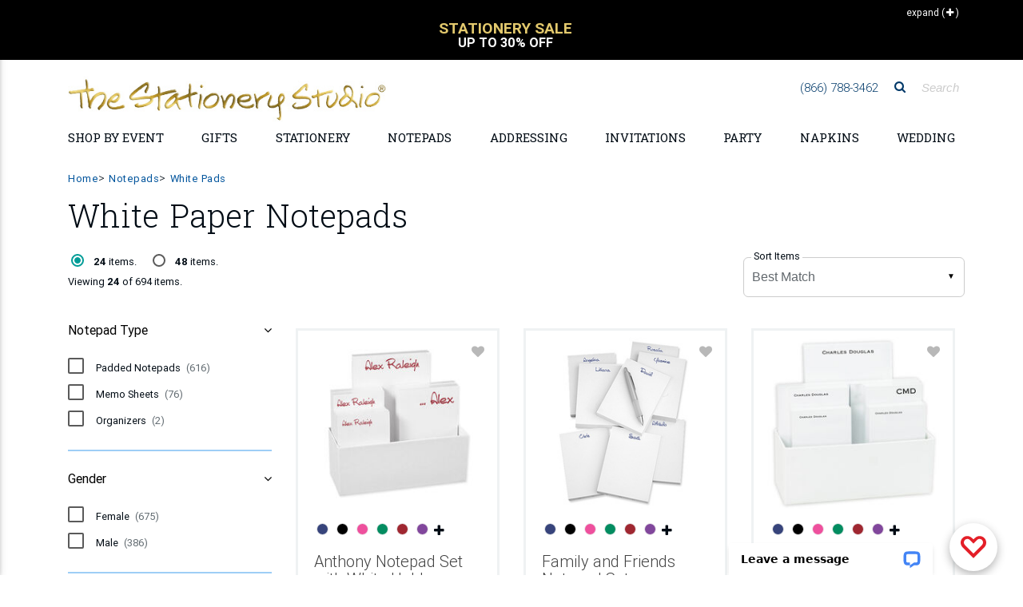

--- FILE ---
content_type: text/html;charset=UTF-8
request_url: https://www.thestationerystudio.com/notepads/white-paper-notepads-c963.html
body_size: 60133
content:
<!DOCTYPE html>
<html lang="en-US" class="">
    <head>
		
	<!--
		SRV:App02
	-->

        <meta charset="UTF-8">
        <meta name="viewport" content="width=device-width, initial-scale=1, shrink-to-fit=no, maximum-scale=2.0">
        <meta http-equiv="X-UA-Compatible" content="IE=edge">
		<meta name="apple-itunes-app" content="app-id=1451345135, app-argument=https://itunes.apple.com/us/app/the-stationery-studio/id1451345135">
		<meta name="google-play-app" content="app-id=com.thestationerystudio.mobile">
		<link rel="apple-touch-icon" sizes="57x57" href="/apple-touch-icon-57x57.png">
		<link rel="apple-touch-icon" sizes="114x114" href="/apple-touch-icon-114x114.png">
		<link rel="apple-touch-icon" sizes="72x72" href="/apple-touch-icon-72x72.png">
		<link rel="apple-touch-icon" sizes="144x144" href="/apple-touch-icon-144x144.png">
		<link rel="apple-touch-icon" sizes="60x60" href="/apple-touch-icon-60x60.png">
		<link rel="apple-touch-icon" sizes="120x120" href="/apple-touch-icon-120x120.png">
		<link rel="apple-touch-icon" sizes="76x76" href="/apple-touch-icon-76x76.png">
		<link rel="apple-touch-icon" sizes="152x152" href="/apple-touch-icon-152x152.png">

		
		<link rel="icon" type="image/png" href="/favicon-196x196.png" sizes="196x196">
		<link rel="icon" type="image/png" href="/favicon-160x160.png" sizes="160x160">
		<link rel="icon" type="image/png" href="/favicon-96x96.png" sizes="96x96">
		<link rel="icon" type="image/png" href="/favicon-16x16.png" sizes="16x16">
		<link rel="icon" type="image/png" href="/favicon-32x32.png" sizes="32x32">
		
        <meta name="theme-color" content="#01549C">
		<meta name="msvalidate.01" content="08FB114EF35FBAD68B182C20ECFD07FE">
		
		
			    <TITLE>
						Personalized White Paper Note Pads | The Stationery Studio 
				</TITLE>
				
					<meta name="description" content="Up to 10% off! Shop our Beautiful Selection of White Paper Notepads, Personalized White Paper Note Pads, Monogrammed White Paper Note Pads. Free shipping over $125!">
				
        <script>(function(w){"use strict";var loadCSS=function(href,before,media){var doc=w.document;var ss=doc.createElement("link");var ref;if(before){ref=before}else{var refs=(doc.body||doc.getElementsByTagName("head")[0]).childNodes;ref=refs[refs.length-1]}var sheets=doc.styleSheets;ss.rel="stylesheet";ss.href=href;ss.media="only x";function ready(cb){if(doc.body){return cb()}setTimeout(function(){ready(cb)})}ready(function(){ref.parentNode.insertBefore(ss,(before?ref:ref.nextSibling))});var onloadcssdefined=function(cb){var resolvedHref=ss.href;var i=sheets.length;while(i--){if(sheets[i].href===resolvedHref){return cb()}}setTimeout(function(){onloadcssdefined(cb)})};function loadCB(){if(ss.addEventListener){ss.removeEventListener("load",loadCB)}ss.media=media||"all"}if(ss.addEventListener){ss.addEventListener("load",loadCB)}ss.onloadcssdefined=onloadcssdefined;onloadcssdefined(loadCB);return ss};if(typeof exports!=="undefined"){exports.loadCSS=loadCSS}else{w.loadCSS=loadCSS}}(typeof global!=="undefined"?global:this))</script>
		<script>(function(w){if(!w.loadCSS){return}var rp=loadCSS.relpreload={};rp.support=function(){try{return w.document.createElement("link").relList.supports("preload")}catch(e){return!1}};rp.poly=function(){var links=w.document.getElementsByTagName("link");for(var i=0;i<links.length;i++){var link=links[i];if(link.rel==="preload"&&link.getAttribute("as")==="style"){w.loadCSS(link.href,link,link.getAttribute("media"));link.rel=null}}};if(!rp.support()){rp.poly();var run=w.setInterval(rp.poly,300);if(w.addEventListener){w.addEventListener("load",function(){rp.poly();w.clearInterval(run)})}if(w.attachEvent){w.attachEvent("onload",function(){w.clearInterval(run)})}}}(this))</script>
		<script src="https://cdnjs.cloudflare.com/ajax/libs/jquery/3.1.1/jquery.min.js"></script>

		<script src="https://cdnjs.cloudflare.com/ajax/libs/jquery-browser/0.1.0/jquery.browser.min.js"></script>
		<script src="https://cdnjs.cloudflare.com/ajax/libs/jquery-cookie/1.4.1/jquery.cookie.min.js"></script>
		<script src="https://images.thestationerystudio.com/js/2017/plugins/jquery.blockUI-2.70.min.js"></script>


		<script>jQuery.noConflict()</script>
		<link rel="preload" href="https://fonts.googleapis.com/css?family=Didact+Gothic|Roboto+Slab:300,400,700" as="style" onload="this.rel='stylesheet';"><noscript><link rel="stylesheet" href="https://fonts.googleapis.com/css?family=Didact+Gothic|Roboto+Slab:300,400,700"></noscript>
		<link rel="stylesheet" href="https://images.thestationerystudio.com/css/2017/combined-min.css?key=0520220241722" />
        <link rel="stylesheet" href="https://ajax.googleapis.com/ajax/libs/jqueryui/1.12.1/themes/base/jquery-ui.css">
		<link rel="stylesheet" href="https://images.thestationerystudio.com/css/promoContainer.css" type="text/css" />
		<!-- HTML5 shim and Respond.js IE8 support of HTML5 elements and media queries -->
        <!--[if lt IE 9]>
          <script src="https://oss.maxcdn.com/libs/html5shiv/3.7.0/html5shiv.js"></script>
          <script src="https://oss.maxcdn.com/libs/respond.js/1.3.0/respond.min.js"></script>
        <![endif]-->

		<!-- Google Tag Manager -->
		<script>
			dataLayer = [];
			 dataLayer.push({ 'experimentName': 'New Layout'});
			 dataLayer.push({
			 'event': 'eventTracking',
			  'category': 'layout',
			  'action': 'view',
			  'label': 'new'
			 });
			(function(w,d,s,l,i){w[l]=w[l]||[];w[l].push({'gtm.start':
		new Date().getTime(),event:'gtm.js'});var f=d.getElementsByTagName(s)[0],
		j=d.createElement(s),dl=l!='dataLayer'?'&l='+l:'';j.async=true;j.src=
		'https://www.googletagmanager.com/gtm.js?id='+i+dl;f.parentNode.insertBefore(j,f);
		})(window,document,'script','dataLayer','GTM-T692M54');
		</script>
		<script type="text/javascript">
		  if (typeof _gaq === 'undefined' || typeof _gaq !== 'object') {
		    var _gaq = {};
		    _gaq.push =  function(array){
		      if(array[0] === '_trackPageview'){
		        ga('send', 'pageview', array[1]);
		      }else if(array[0] === '_trackEvent'){
		        if (array.length == 4) {
			        ga('send', 'event', {
					    eventCategory: array[1],
					      eventAction: array[2],
					       eventLabel: array[3]
					});

		        }
		        if (array.length == 3) {
			        ga('send', 'event', {
					    eventCategory: array[1],
					      eventAction: array[2]
					});
		        }
		      }
		    }
		  }
		function tssTrack(event,eventData) {
				eventId = eventData.eventID,
				delete eventData["eventID"];
				jQuery.post('/index.cfm', {fuseaction:'home.tssTrackEvent',
											eventID: eventId,
											eventCustomData: JSON.stringify(eventData),
											eventName: event,
											eventSourceURI: location.href}, function(response){});


			}
		</script>
		
<!-- Facebook Pixel Code -->
<script>
  !function(f,b,e,v,n,t,s)
  {if(f.fbq)return;n=f.fbq=function(){n.callMethod?
  n.callMethod.apply(n,arguments):n.queue.push(arguments)};
  if(!f._fbq)f._fbq=n;n.push=n;n.loaded=!0;n.version='2.0';
  n.queue=[];t=b.createElement(e);t.async=!0;
  t.src=v;s=b.getElementsByTagName(e)[0];
  s.parentNode.insertBefore(t,s)}(window, document,'script',
  'https://connect.facebook.net/en_US/fbevents.js');
  fbq('dataProcessingOptions', ['LDU'], 0, 0);
  fbq('init', '962516297281361'
  
  );
  fbq('track', 'PageView',{},{eventID: '63C0DA57-F8F8-52B5-6666A04BA746CB67'});
  tssTrack('PageView',{
						eventID: '63C0DA57-F8F8-52B5-6666A04BA746CB67'
						
					});
</script>

<!-- End Facebook Pixel Code -->
		<script src="https://www.googleoptimize.com/optimize.js?id=OPT-5JBXD72"></script>
		<script src="https://kit.fontawesome.com/81ef7341b7.js" crossorigin="anonymous" defer></script>
<style>

.corner-ribbon.proofYouApproved {
    font-size:.8rem;
}

.corner-ribbon {
    background:#cc0000 !important;
}
.percentOff.hidden-sm-up {
    color:#339933 !important;
}
.customerQuoteFooter {
    border-top: 1px solid #BCBCBC;
    border-bottom: 1px solid #BCBCBC;
    margin:12px 10px;
    padding:12px 0px;
    column-count: 1;
    font-size: 1rem;
    color: #666666;
    text-align: center;
    font-family: 'Roboto', sans-serif;
}
.customerQuotefooterHeadline {
    font-weight: 700;
    padding-bottom:4px;
}
.customerQuotefooterReview {
    font-size: 1rem;
    line-height: 1.3;
    font-weight: normal;
    font-style: italic;
}

.corner-ribbon {
     text-transform: uppercase;
     font-weight:bold;
     font-size:1.1rem;
}

.h-475 {
    height: calc(100% - 25px) !important;
}

.promoOffer {
  color: #199B96 !important;
  width:100%;
  text-align:center !important;
}

.red-ribbon {

    background-color: #d5c172 !important;
}


.bogoSaleExpire {
     font-size:.9rem;
     font-weight: bold;
     color:#009a95;
}


/* Smartphones (portrait) ----------- */
@media only screen and (max-width : 768px) {
/* Styles */

.btn-danger-outline {
border: none !important;
background:none !important;
}

h2.h2-responsive a {
text-transform: uppercase !important;
font-size: 1rem !important;
font-weight: bold !important;
}

.my-2 {
margin-top: 1.5rem !important;
    margin-bottom: .5rem !important;
border-top: 1px solid #cccccc !important;
}


.mobileLandingLink {
text-align: right;
width:100%;
padding-top:4px;
text-transform: uppercase;
width:100%;
}

.mobileLandingLink a {
color:#000000;
font-size: .8rem;
}

.mask.d-md-flex.align-items-end.p-4.p-lg-0.brl--disabled {
background-color:none;
text-align: right;
padding:.25rem 0rem .5rem 0rem !important;
}

.mask.d-md-flex.align-items-start.p-4.p-lg-0.brl--disabled{
background-color:none;
text-align: right;
padding:.25rem 0rem .5rem 0rem !important;
}

.col-12.px-0.text-center.text-lg-left.p-4{
text-align: right !important;
padding:0px !important;
}

.col-12.px-0.text-center.text-lg-right.p-4 {
text-align: right !important;
padding:0px !important;
}

.col-12.px-0.text-center.text-lg-center.p-4 {
text-align: right !important;
padding:0px !important;
}

a.btn.btn-danger-outline.m-0.waves-effect.waves-light {
color:#000000 !important;
border:none !important;
font-size: .8rem !important;
padding:0px 6px 0px !important;
text-align: right !important;
box-shadow: none !important;
}

a.btn.btn-danger-outline.m-0.waves-effect.waves-light {
background-color:#EFF2F3 !important;
color:#000000 !important;
border:none !important;
font-size: .8rem !important;
padding:0px 6px 0px !important;
text-align: right !important;
box-shadow: none !important;
}

}


.lpFreeShippingMessage2019 {
text-align: center;
font-size: 1.8rem;
font-weight: bold;
color:#cca931;
padding:16px 8px;
border-bottom:1px solid #dedede;
margin-bottom:-10px;
text-transform: uppercase;
line-height: 1.6rem;
font-family: Baskerville, "Palatino Linotype", Palatino, "Century Schoolbook L", "Times New Roman", "serif";
}
.lpFreeShippingCode2019 {
font-size: .7rem;
font-weight: normal;
color:#999999;
text-transform: none;
font-family: Gotham, "Helvetica Neue", Helvetica, Arial, "sans-serif";
}

</style>
    <link rel="next" href="https://www.thestationerystudio.com/notepads/white-paper-notepads-c963.html?startrow=25" />
<link rel="canonical" href="https://www.thestationerystudio.com/notepads/white-paper-notepads-c963.html" />
</head>
    <body id="stationery-studio" data-spy="scroll" data-target="#stationerystudio-navbar-collapse" data-offset="180" class="hidden-sn">
    <noscript><img height="1" width="1" style="display:none"
  src="https://www.facebook.com/tr?id=962516297281361&ev=PageView&noscript=1"
/></noscript>
	 <!-- Google Tag Manager -->
		<noscript><iframe src="https://www.googletagmanager.com/ns.html?id=GTM-T692M54" title="Google Tag Manager"
		height="0" width="0" style="display:none;visibility:hidden"></iframe></noscript>
		<div class="header-copy inactive"></div>
		<header class="topHeader">
			<div class="header">
				
				<section class="promo">
						<style type="text/css">.collapseExpand {
			    height: 25px;
			    position: absolute;
			    right: 0;
			    text-align: right;
			    z-index: 1;
			    padding-top: 2px;
			    padding-right: 10px;
			    cursor: pointer;
			    top:-10px;
			    font-size:12px;

		}
		.collapseExpand.closed {
			color:white;
			top:5px;
			 padding-right: 10px;
		}
		.promoContent h4 {
			font-size:1rem;
		}
		.promoContent {
			text-align:center;
			text-transform:uppercase;
			cursor: pointer;
			padding:0px 30px 0px 30px;
		}
		.promoContent h2 {
			font-weight:bold;
			font-size:1.2rem;
			color: #000000;
			line-height: 1 !important;
		}
		div.promoContent.borderRight {
			border-right:1px solid #000000;
		}
		div.promoContent {
			display:none;
		}
		div.promoSliderTop {
			max-height:90px;
			overflow:hidden;
			border-bottom:1px solid #000000;
		}
		div.sliderTopVertical {
			max-height:45px;
			overflow:hidden;
		}
		.sliderTopVertical {
			background-color:#000000;
			color:#ffffff;
			margin-top:-10px;
			padding:10px;
            min-height: 75px;
		}
		.sliderTopVertical h2 {
			margin:0px;
			padding:0px;
			color:#ffffff;
		}
		.sliderTopVertical .slick-slide {
			min-width:290px;
		}
    .promo {
        background-color:#ffffff !important;
    }
</style>
<div class="container">
<div class="collapseExpand initClosed"><span class="hidden-sm-down text">Collapse</span> <span>(<i aria-hidden="true" class="fa fa-minus" style="padding-left:2px;">&nbsp;</i>)</span></div>
</div>

<div class="sliderTopVertical" style="display:none;">
<div class="promoContent col-12" onclick="javascript:window.location.href='/sale/coupons-c3279.html'; return false;">
<h2 style="font-size:1rem;"><br />
<span style="color:#e3c96d;font-size:1.2rem;">Free Shipping Over $125</span><br />
Use Coupon Code:&nbsp;SHIP125</h2>
</div>

<div class="promoContent col-12" onclick="javascript:window.location.href='/personalized-stationery/sale/'; return false;">
<h2 style="font-size:1rem;"><br />
<span style="color:#e3c96d;font-size:1.2rem;">Stationery Sale</span><br />
Up to 30% Off</h2>
</div>
</div>

<div class="container">
<div class="promoSliderTop responsive row" style="display:none;"><!-- offer 1 -->
<div class="promoContent col-12 col-md-6 borderRight" onclick="javascript:window.location.href='/sale/coupons-c3279.html'; return false;">
<h2 style="margin-bottom:0px;">Free Shipping Over $125</h2>

<h4 style="font-weight: bold;color:#c7ab47;">Coupon Code: SHIP125</h4>

<center>
<h4 style="font-size: .6rem;text-transform: none;padding:0px 30px 0px 30px;max-width:700px;">Free Shipping on Economy Ground Deliveries only going to one delivery location in the continental U.S. only. Your order must total $125.00 before tax and shipping. Coupon not valid on our selection of children&#39;s wooden puzzle or furniture products. Additional shipping fee may still apply to oversized or heavy weight items. Limited time offer.</h4>

<h4>&nbsp;</h4>
</center>
</div>
<!-- offer 2 -->

<div class="promoContent col-12 col-md-6" onclick="javascript:window.location.href='/personalized-stationery/sale/'; return false;">
<h2 style="margin-bottom:0px;">Stationery Sale</h2>

<h4 style="font-weight: bold;color:#c7ab47;">Up to 30% Off</h4>

<center>
<h4 style="font-size: .6rem;text-transform: none;padding:0px 30px 0px 30px;max-width:700px;">Specially marked product only. No coupon necessary. No minimum purchase. Offer not valid on previous orders. May not be used with coupons or promotions.</h4>

<h4>&nbsp;</h4>
</center>
</div>
</div>
</div> 

				</section>
				

<!-- Double navigation-->

   
					<!-- output topNavBar -->
					<!-- Sidebar navigation
<div class="sidenav-bg mask-strong"> </div>
 -->
			
<style>

    .fa-xs {
        font-size:.7rem !important;
        padding-left:5px;
    }
    
    
    li.navBulletHalloween {
        background:transparent url(https://images.thestationerystudio.com/images/layout2017/topNav-icon-halloween2023a.png) no-repeat;
        padding-left:34px !important;
    }
    li.navBulletHannukah {
        background:transparent url(https://images.thestationerystudio.com/images/layout2017/topNav-icon-hanukkah2023a.png) no-repeat;
        padding-left:34px !important;
    }
    li.navBulletNewYear {
        background:transparent url(https://images.thestationerystudio.com/images/layout2017/topNav-icon-ny2023a.png) no-repeat;
        padding-left:34px !important;
    }
    li.navBulletThanksgiving {
        background:transparent url(https://images.thestationerystudio.com/images/layout2017/topNav-icon-thanksgiving2023b.png) no-repeat;
        padding-left:34px !important;
    }
    li.navBulletXmas {
        background:transparent url(https://images.thestationerystudio.com/images/layout2017/topNav-icon-xmas2023a.png) no-repeat;
        padding-left:34px !important;
    }
    li.navBulletHolidayCards {
        background:transparent url(https://images.thestationerystudio.com/images/layout2017/topNav-icon-holidayCard2023b.png) no-repeat;
        padding-left:34px !important;
    }

    .mobileNavSubhead1 {
        padding-left:0px !important;
        font-weight: 700 !important;
        text-transform: uppercase;
    }
    
    .mobileNavMultiCat {
        padding-left:0px;
    }
    
    .mobileNavMultiCat li {
        padding-left:0px;
    }
    
    .mobileNavSubcat1 {
        padding-left:0rem !important;
    }
    .mobileNavSubcat2 {
        padding-left:.75rem !important;
    }

   li.mobileNavSubcat2 a::before {
        content: "- ";
    }
        
    .mobileNavSubcat1 li {
        padding-left:0.75rem !important;
        list-style: disc !important;
        display: list-item;
    }
    
    .noLeftPad {
        padding-left:0px !important;
    }
    
    .collapsible-body a {
        padding-left:0rem !important;
    }
	.dropdown-menu {
			background-image: url(https://images-rs.thestationerystudio.com/images/categoryLayout/4739/4907/current/topNav-bkgd-2019-stripes-3.gif) !important;
			background-repeat: repeat;
	}
	
	.collapsible-body li a{
		line-height:1.2 !important;
	}

	.side-nav .collapsible-header {
		border-top:1px solid #dedede;
	}	
	
	.noLine {
		border:none !important;
	}
	
	.bgc-fcfbf9 {
		 background-color:#fcfbf9 !important;
	}
	
	.dropdown-item {		
		font-family: 'Didact Gothic', sans-serif !important;
	}
	
	h3.h3-responsive a{		
		
		text-transform: uppercase !important;
		font-family: 'Roboto', sans-serif !important;
	}
	
	.fontWeight700 {
		font-weight: 700 !important;
	}
    
      .logoMobile {
          max-width: 400px;
    }
    
  @media screen and (max-width: 972px) {
  .logoMobile {
    width: 350px !important;
  }
}
    
  @media screen and (max-width: 850px) {
  .logoMobile {
    width: 290px !important;
  }
}
    
  @media screen and (max-width: 400px) {
  .logoMobile {
    width: 250px !important;
  }
}
	
</style>

<ul class="side-nav sn-bg-1 custom-scrollbar" id="slide-out"><!-- Logo -->
	<li>
	<div class="logo-wrapper waves-light"><a class="p-3 py-2" href="/"><img src="https://images-rs.thestationerystudio.com/images/tssLogo_500w-gold.jpg" alt="The Stationery Studio" class="img-fluid p-0" border="0"/> </a></div>
	</li>
	<!--/. Logo --><!--Search Form-->
	<li>
	<form action="/index.cfm" class="search-form" method="get" role="search"><input name="fuseaction" type="hidden" value="catalog.searchListing" />
	<div class="form-group"><input class="form-control" name="searchFor" placeholder="Search" type="text" /></div>
	</form>
	</li>
	<!--/.Search Form--><!-- Side navigation links -->
	<li class="mobileNavMultiCat">
		<ul class="collapsible collapsible-accordion">    
            
            

		<li><a class="collapsible-header noLine waves-effect arrow-r">Shop by Holiday</a>
		<div class="collapsible-body">
			
		<ul class="collapsible collapsible-accordion">	
				<li><a href="/valentines-day/">Valentine's Day</a> </li>
				<li><a href="/holidays-occasions/mardi-gras-party-supplies-c4290.html">Mardi Gras</a> </li>
				<li><a href="/st-patricks-day/">St. Patrick's Day</a> </li>
				<li><a href="/easter/">Easter</a> </li>
				<li><a href="/mothers-day-gifts/">Mother's Day</a> </li>
				<li><a href="/holidays-occasions/"><strong>View All Holidays</strong></a></li>							
		</ul>
			
		</div>
		</li>
            
            
            


		<li><a class="collapsible-header waves-effect arrow-r">Shop by Event</a>
		<div class="collapsible-body">
			
		<ul class="collapsible collapsible-accordion">
			
				<li class="mobileNavSubcat1"><a href="/anniversary/">Anniversary</a></li>
				<li class="mobileNavSubcat1"><a href="/baby-showers/">Baby Shower</a></li>
				<li class="mobileNavSubcat1"><a href="/holidays-occasions/baptism-party-supplies-c2660.html">Baptism</a></li>
				<li class="mobileNavSubcat1"><a href="/bar-bat-mitzvah-c1041.html">Bar/Bat Mitzvah</a></li>
				<li class="mobileNavSubcat1"><a href="/birthdays/">Birthday</a></li>
            
                <li class="mobileNavSubhead1"><a class="collapsible-header noLine">Bridal Shower <i class="fa fa-play fa-xs"></i></a>
                    <div class="collapsible-body">
                            <ul>
                                <li class="mobileNavSubcat2"><a href="/bridal-showers/bridal-shower-gifts-c4875.html">Bridal Shower Gifts</a></li>	
                                <li class="mobileNavSubcat2"><a href="/bridal-showers/bridal-shower-invitations-c4877.html">Invitations</a></li>
                                <li class="mobileNavSubcat2"><a href="/bridal-showers/bridal-shower-party-supplies-c4874.html">Party Supplies</a></li>
                                <li class="mobileNavSubcat2"><a class="fontWeight700" href="/bridal-showers/"><strong>Shop All Bridal Shower</strong></a></li>
                            </ul>
                    </div>
                </li>
            
				<li class="mobileNavSubcat1"><a href="/holidays-occasions/christening-party-supplies-c2659.html">Christening</a></li>
				<li class="mobileNavSubcat1"><a href="/gifts/graduation/">Graduation</a></li>
				<li class="mobileNavSubcat1"><a href="/housewarming-gifts-c993.html">Housewarming</a></li>
				<li class="mobileNavSubcat1"><a href="/announcements/moving-cards-moving-announcements-c784.html">Moving Cards</a></li>
				<li class="mobileNavSubcat1"><a href="/sympathy-cards-c2343.html">Sympathy Cards</a></li>
            
                <li class="mobileNavSubhead1"><a class="collapsible-header noLine">Wedding <i class="fa fa-play fa-xs"></i></a>
                    <div class="collapsible-body">
                            <ul>
                                <li class="mobileNavSubcat2"><a href="/wedding/bridesmaid-gifts-c3502.html">Bridesmaid Gifts</a></li>	
                                <li class="mobileNavSubcat2"><a href="/wedding/groomsmen-gifts-c3507.html">Groomsmen Gifts</a></li>
                                <li class="mobileNavSubcat2"><a href="/wedding/wedding-invitations-c3461.html">Invitations</a></li>
                                <li class="mobileNavSubcat2"><a href="/personalized-wedding-napkins/">Napkins</a></li>
                                <li class="mobileNavSubcat2"><a href="/wedding/party-supplies/">Party Supplies</a></li> 
                                <li class="mobileNavSubcat2"><a href="/announcements/save-the-date-cards-c801.html">Save the Date Cards</a></li>
                                <li class="mobileNavSubcat2"><a href="/wedding/wedding-gifts-c3429.html">Wedding Gifts</a></li>
                                <li class="mobileNavSubcat2"><a class="fontWeight700" href="/wedding/"><strong>Shop All Wedding</strong></a></li>
                            </ul>
                    </div>
                </li>
            
				<li><a href="/holidays-occasions/"><strong>View All Events</strong></a></li>
						
		</ul>
			
		</div>
		</li>
		
		
		<li><a class="collapsible-header waves-effect arrow-r">Personalized Gifts</a>
		  <div class="collapsible-body">
			
		<ul class="collapsible collapsible-accordion">		
            
		<li class="mobileNavSubhead1"><a class="collapsible-header noLine text-uppercase">Gifts by Recipient <i class="fa fa-play fa-xs"></i></a>
            <div class="collapsible-body">
                    <ul>	        
                    <li class="mobileNavSubcat2"><a href="/personalized-gifts/personalized-gifts-for-women-c3129.html">Gifts for Women</a></li>
                    <li class="mobileNavSubcat2"><a href="/personalized-gifts/personalized-gifts-for-men-c3128.html">Gifts for Men</a></li>
                    <li class="mobileNavSubcat2"><a href="/kid-gifts/">Gifts for Kids</a></li>
                    <li class="mobileNavSubcat2"><a href="/baby-gifts/">Gifts for Babies</a></li>
                    </ul>
            </div>
        </li>
                        
		<li class="mobileNavSubhead1"><a class="collapsible-header noLine text-uppercase">Gifts by Occasion <i class="fa fa-play fa-xs"></i></a>
            <div class="collapsible-body">
                    <ul>	        
                    <li class="mobileNavSubcat2"><a href="/anniversary/anniversary-gifts-c3401.html">Anniversary Gifts</a></li>
                    <li class="mobileNavSubcat2"><a href="/birthdays/shop-by-recipient/">Birthday Gifts</a></li>
                    <li class="mobileNavSubcat2"><a href="/bridal-showers/bridal-shower-gifts-c4875.html">Bridal Shower Gifts</a></li>
                    <li class="mobileNavSubcat2"><a href="/gifts/graduation/graduation-gifts-c1836.html">Graduation Gifts</a></li>	
                    <li class="mobileNavSubcat2"><a href="/baby-gifts/">New Baby Gifts</a></li>
                    <li class="mobileNavSubcat2"><a href="/wedding/wedding-gifts-c3429.html">Wedding Gifts</a></li>
                    <li class="mobileNavSubcat2"><a href="/holidays-occasions/"><strong>Shop All Holidays/Occasions</strong></a></li>
                    </ul>
            </div>
        </li>
            
		<li class="mobileNavSubhead1"><a class="collapsible-header noLine text-uppercase">Gifts by Boutique <i class="fa fa-play fa-xs"></i></a>
            <div class="collapsible-body">
                    <ul>	        
                    <li class="mobileNavSubcat2"><a href="/personalized-barware-c3964.html">Barware</a> 
                    <li class="mobileNavSubcat2"><a href="/personalized-bath-beauty-c4012.html">Bath &amp; Beauty</a></li>   
                    <li class="mobileNavSubcat2"><a href="/cooking-entertaining/">Cooking &amp; Entertaining</a></li>
                    <li class="mobileNavSubcat2"><a href="/personalized-corporate-gifts-c1755.html">Corporate Gifts</a></li>
                    <li class="mobileNavSubcat2"><a href="/cooking-entertaining/personalized-crystal-gifts-c2799.html">Crystal &amp; Glass Gifts</a></li>
                    <li class="mobileNavSubcat2"><a href="/cooking-entertaining/cutting-boards-c3100.html">Cutting Boards</a></li>
                    <li class="mobileNavSubcat2"><a href="/desk-accessories-c4444.html">Desk Accessories</a></li>
                    <li class="mobileNavSubcat2"><a href="/employee-appreciation-gifts-c4998.html">Employee Appreciation Gifts</a></li>
                    <li class="mobileNavSubcat2"><a href="/engraved-gifts-c4790.html">Engraved Gifts</a></li>
                    <li class="mobileNavSubcat2"><a href="/gift-certificate-c1097.html">Gift Certificates</a></li>
                    <li class="mobileNavSubcat2"><a href="/gifts/packaging/">Gift Packaging</a></li>
                    <li class="mobileNavSubcat2"><a href="/gift-stickers-tags-c815.html">Gift Sticker &amp;Tags</a></li>
                    <li class="mobileNavSubcat2"><a href="/custom-golf-balls-c4975.html">Golf Balls</a></li>
                    <li class="mobileNavSubcat2"><a href="/home-decor/">Home Decor</a></li>
                    <li class="mobileNavSubcat2"><a href="/hostess-gifts-c4830.html">Hostess Gifts</a></li>
                    <li class="mobileNavSubcat2"><a href="/housewarming-gifts-c993.html">Housewarming Gifts</a></li>
                    <li class="mobileNavSubcat2"><a href="/leather-planners-journals-c4361.html">Leather Planners &amp; Journals</a></li>
                    <li class="mobileNavSubcat2"><a href="/nautical-gifts-c2532.html">Nautical Gifts</a> </li>	
                    <li class="mobileNavSubcat2"><a href="/personalized-pet-themed-gifts-c900.html">Pet Themed Gifts</a></li>
                    <li class="mobileNavSubcat2"><a href="/post-its/">Post-It<sup>&reg;</sup> Notes</a></li>
                    <li class="mobileNavSubcat2"><a href="/addressing/stampers/">Stamps &amp; Embossers</a></li>
                    <li class="mobileNavSubcat2"><a href="/baby-gifts/baby-sibling-gifts-c2050.html">Sibling Gifts</a></li>
                    <li class="mobileNavSubcat2"><a href="/teacher-gifts-c959.html">Teacher Gifts</a></li>
                    <li class="mobileNavSubcat2"><a href="/thank-you-gifts-c1366.html">Thank You Gifts</a></li>
                    <li class="mobileNavSubcat2"><a href="/shop/customer-supplied-art/">Upload Your <span style="color:#ed0065;">L</span><span style="color:#ff580f;">O</span><span style="color:#18a82d;">G</span><span style="color:#005f28;">O</span><span style="color:#0091de;">/</span><span style="color:#004f9f;">A</span><span style="color:#470090;">R</span><span style="color:#ed0065;">T</span></a></li>
                    <li class="mobileNavSubcat2"><a href="/western-gifts-c4943.html">Western Themed Gifts</a></li>
                    <li class="mobileNavSubcat2"><a href="/work-from-home-essentials-c4880.html">Work from Home</a></li>	
                    <li class="mobileNavSubcat2"><a href="/shopByCategory.cfm"><strong>Shop All Boutiques</strong></a></li>
                    </ul>
            </div>
        </li>				
		
		<li class="mobileNavSubhead1"><a class="collapsible-header noLine text-uppercase">Fast Personalized Gifts <i class="fa fa-play fa-xs"></i></a>
            <div class="collapsible-body">
                    <ul>		
                    <li class="mobileNavSubcat2"><a href="/gift-certificate-c1097.html" >Gift Certificates</a></li>
                    <li class="mobileNavSubcat2"><a href="/notepads/fastproduction-c4939.html" >Notepads</a></li>
                    <li class="mobileNavSubcat2"><a href="/personalized-stationery/fastproduction-c4940.html" >Stationery</a></li>
                    <li class="mobileNavSubcat2"><a href="/fast-production/"><strong>Shop All Fast Gifts</strong></a></li>
                    </ul>
            </div>
        </li>			
		
		<li class="mobileNavSubhead1"><a class="collapsible-header noLine text-uppercase">Gift Certificates <i class="fa fa-play fa-xs"></i></a>
            <div class="collapsible-body">
                    <ul>	         	
                    <li class="mobileNavSubcat2"><a href="/product/25-gift-certificate-p75696.html?pCat=1097">$25 Gift Certificates</a></li>
                    <li class="mobileNavSubcat2"><a href="/product/50-gift-certificate-p75698.html?pCat=1097">$50 Gift Certificates</a></li>
                    <li class="mobileNavSubcat2"><a  href="/product/100-gift-certificate-p75621.html?pCat=1097">$100 Gift Certificates</a></li>
                    <li class="mobileNavSubcat2"><a href="/gift-certificate-c1097.html"><strong>Shop All Gift Certificates</strong></a></li>
                    </ul>
            </div>
        </li>			
			
		</ul>

        </div>
			
		</li>	
			
            
            		
        <li><a class="collapsible-header waves-effect arrow-r">Upload Your <span style="color:#ed0065;">L</span><span style="color:#ff580f;">O</span><span style="color:#18a82d;">G</span><span style="color:#005f28;">O</span><span style="color:#0091de;">/</span><span style="color:#004f9f;">A</span><span style="color:#470090;">R</span><span style="color:#ed0065;">T</span></a>

                <div class="collapsible-body">
                <ul class="collapsible collapsible-accordion">

                        <li class="mobileNavSubcat1"><a href="/notepads/upload-your-logo-art-notepads-c4888.html">Notepads</a></li>
                        <li class="mobileNavSubcat1"><a href="/party-supplies/upload-your-logo-art-party-supplies-c4306.html">Party Supplies</a></li>
                        <li class="mobileNavSubcat1"><a href="/personalized-stationery/custom-logo-stationery-c2206.html">Stationery</a></li>
                        <li class="mobileNavSubcat1"><a  class="fontWeight700" href="/shop/customer-supplied-art/"><strong>Shop All Upload Your <span style="color:#ed0065;">L</span><span style="color:#ff580f;">O</span><span style="color:#18a82d;">G</span><span style="color:#005f28;">O</span><span style="color:#0091de;">/</span><span style="color:#004f9f;">A</span><span style="color:#470090;">R</span><span style="color:#ed0065;">T</span></strong></a></li>

                </ul>

                </div>
        </li>
		
		<li><a class="collapsible-header waves-effect arrow-r">Stationery</a>
			
		<div class="collapsible-body">
			
		<ul class="collapsible collapsible-accordion">	
			
		<li class="mobileNavSubhead1"><a class="collapsible-header noLine text-uppercase">Stationery <i class="fa fa-play fa-xs"></i></a>
            <div class="collapsible-body">
                    <ul>	        
			<li class="mobileNavSubcat2"><a href="/personalized-stationery/adult-stationery-c736.html">Adult Stationery</a></li>
			<li class="mobileNavSubcat2"><a href="/personalized-stationery/personalized-note-cards-c3755.html">All Note Cards</a></li>
			<li class="mobileNavSubcat2"><a href="/personalized-stationery/border-stationery-c1331.html">Border Stationery</a></li>
			<li class="mobileNavSubcat2"><a href="/personalized-stationery/embossed-stationery-c731.html">Embossed Stationery</a></li>
			<li class="mobileNavSubcat2"><a href="/personalized-stationery/executive-stationery-c739.html">Executive Stationery</a></li>
			<li class="mobileNavSubcat2"><a href="/personalized-stationery/flat-note-cards-c743.html">Flat Note Cards</a></li>
			<li class="mobileNavSubcat2"><a href="/personalized-stationery/folded-note-cards-c744.html">Folded Note Cards</a></li>
			<li class="mobileNavSubcat2"><a href="/personalized-stationery/jotter-cards-c3004.html">Jotter Cards</a></li>
			<li class="mobileNavSubcat2"><a href="/personalized-stationery/kids-stationery-c728.html">Kids Stationery</a></li>
			<li class="mobileNavSubcat2"><a href="/personalized-stationery/letter-sheets-c732.html">Letter Sheets</a></li>
			<li class="mobileNavSubcat2"><a href="/personalized-stationery/letterpress-stationery-c1203.html">Letterpress Stationery</a></li>
			<li class="mobileNavSubcat2"><a href="/personalized-stationery/mens-stationery-c753.html">Men's Stationery</a></li>
			<li class="mobileNavSubcat2"><a href="/personalized-stationery/monogrammed-stationery-c733.html">Monogrammed Stationery</a></li>
			<li class="mobileNavSubcat2"><a href="/personalized-stationery/raised-ink-stationery-c4820.html">Raised Ink Stationery</a></li>
			<li class="mobileNavSubcat2"><a href="/personalized-stationery/stationery-sets-c734.html">Stationery Sets</a></li>
			<li class="mobileNavSubcat2"><a href="/personalized-stationery/teen-stationery-c1811.html">Teen Stationery</a></li>
			<li class="mobileNavSubcat2"><a href="/personalized-stationery/upload-your-logo-art-stationery-c2206.html">Upload Your <span style="color:#ed0065;">L</span><span style="color:#ff580f;">O</span><span style="color:#18a82d;">G</span><span style="color:#005f28;">O</span><span style="color:#0091de;">/</span><span style="color:#004f9f;">A</span><span style="color:#470090;">R</span><span style="color:#ed0065;">T</span></a></li>
			<li class="mobileNavSubcat2"><a href="/personalized-stationery/womens-stationery-c752.html">Women's Stationery</a></li>
			<li class="mobileNavSubcat2"><a href="/personalized-stationery/"><strong>Shop All Stationery</strong></a></li>
                    </ul>
            </div>
        </li>
			
		<li class="mobileNavSubhead1"><a class="collapsible-header noLine text-uppercase">Thank You Cards <i class="fa fa-play fa-xs"></i></a>
            <div class="collapsible-body">
                    <ul>	        
			<li class="mobileNavSubcat2"><a href="/thank-you-cards/adult-thank-you-cards-c1174.html">Adult Thank You Cards</a></li>
			<li class="mobileNavSubcat2"><a href="/thank-you-cards/baby-thank-you-cards-c1172.html">Baby Thank You Cards</a></li>
			<li class="mobileNavSubcat2"><a href="/funeral-thank-you-cards-c2212.html">Funeral Thank You Cards</a></li>
			<li class="mobileNavSubcat2"><a href="/thank-you-cards/graduation-thank-you-cards-c1176.html">Graduation Thank You Cards</a></li>
			<li class="mobileNavSubcat2"><a href="/thank-you-cards/kids-thank-you-cards-c1173.html">Kids Thank You Cards</a></li>
			<li class="mobileNavSubcat2"><a href="/sympathy-cards-c2343.html">Sympathy Cards</a></li>
			<li class="mobileNavSubcat2"><a href="/thank-you-cards/wedding-thank-you-cards-c1175.html">Wedding Thank You Cards</a></li>
			<li class="mobileNavSubcat2"><a href="/thank-you-cards/"><strong>Shop All Thank You Cards</strong></a></li>
                    </ul>
            </div>
        </li>
			
        <li class="mobileNavSubhead1"><a class="collapsible-header noLine text-uppercase">Designer Stationery <i class="fa fa-play fa-xs"></i></a>
            <div class="collapsible-body">
                    <ul>	        
                    <li class="mobileNavSubcat2"><a href="/personalized-stationery/anna-griffin-stationery-c4663.html">Anna Griffin</a></li>
                    <li class="mobileNavSubcat2"><a href="/personalized-stationery/atelier-de-papier-stationery-c4813.html">Atelier de Papier</a></li>
                    <li class="mobileNavSubcat2"><a href="/personalized-stationery/bohemia-paper-by-jan-petr-obr-c3628.html">Bohemia Paper</a></li>
                    <li class="mobileNavSubcat2"><a href="/personalized-stationery/buttercup-paper-stationery-c4782.html">Buttercup Paper</a></li>
                    <li class="mobileNavSubcat2"><a href="/personalized-stationery/crane-stationery-c3673.html">Crane &amp; Co.</a></li>
                    <li class="mobileNavSubcat2"><a href="/personalized-stationery/personalized-park-place-design-stationery-c4721.html">Park Place Designs</a></li>
                    </ul>
            </div>
        </li>
			
		<li class="mobileNavSubhead1"><a class="collapsible-header noLine text-uppercase">Social/Contact Cards <i class="fa fa-play fa-xs"></i></a>
            <div class="collapsible-body">
                    <ul>	        
			<li class="mobileNavSubcat2"><a href="/business-cards-c870.html">Business Cards</a></li>
			<li class="mobileNavSubcat2"><a href="/contact-cards-c1048.html">Contact Cards</a></li>
                    </ul>
            </div>
        </li>
            
		</ul>
		</div>
		</li>
		
		<li><a class="collapsible-header waves-effect arrow-r">Notepads</a>
			
		<div class="collapsible-body">
		<ul>
			
			<li><a href="/notepads/notepads-c3754.html">All Notepads</a></li>
			<li><a href="/notepads/best-selling-notepads-c1599.html">Best Selling Notepads</a></li>
			<li><a href="/notepads/business-notepads-c968.html">Business Notepads</a></li>
			<li><a href="/calendars-weekly-planners-c1198.html">Calendars &amp; Schedulers</a></li>
			<li><a href="/camp/camp-notepads-c1970.html">Camp Notepads</a></li>
			<li><a href="/notepads/colorful-notepads-c962.html">Colorful Notepads</a></li>
			<li><a href="/notepads/long-list-notepads-c1488.html">Long List Notepads</a></li>
			<li><a href="/notepads/memo-sheets-c977.html">Memo Sheets</a></li>
			<li><a href="/notepads/mommy-pads-c1049.html">Mommy Pads</a></li>
			<li><a href="/notepads/personalized-notepad-sets-c2315.html">Notepad Sets</a></li>
			<li><a href="/notepads/notepads-with-holders-c971.html">Notepads with Holders</a></li>
			<li><a href="/spiral-notebooks-c2511.html">Spiral Notebooks</a></li>
			<li><a href="/notepads/teacher-notepads-c975.html">Teacher Notepads</a></li>
			<li><a href="/notepads/upload-your-logo-art-notepads-c4888.html">Upload Your <span style="color:#ed0065;">L</span><span style="color:#ff580f;">O</span><span style="color:#18a82d;">G</span><span style="color:#005f28;">O</span><span style="color:#0091de;">/</span><span style="color:#004f9f;">A</span><span style="color:#470090;">R</span><span style="color:#ed0065;">T</span></a></li>
			<li><a href="/notepads/"><strong>Shop All Notepads</strong></a></li>
			
			<li>
			<h5><a class="text-roboto text-uppercase" href="/post-its/">Post-It Notes</a></h5>
			</li>
			
			<li><a href="/post-its/executive-post-it-notes-c2299.html">Executive Post-Its&reg;</a></li>
			<li><a href="/post-its/feminine-post-it-notes-c2298.html">Feminine Post-Its&reg;</a></li>
			<li><a href="/post-its/fun-trendy-post-it-notes-c2301.html">Fun &amp; Trendy Post-Its&reg;</a></li>
			<li><a href="/post-its/masculine-post-it-notes-c2297.html">Masculine Post-Its&reg;</a></li>
			<li><a href="/post-its/multiple-sizes-post-it-notes-c2293.html">Multiple Size Post-Its&reg;</a></li>
			<li><a href="/post-its/customer-art-post-it-notes-c2291.html">Upload Your <span style="color:#ed0065;">L</span><span style="color:#ff580f;">O</span><span style="color:#18a82d;">G</span><span style="color:#005f28;">O</span><span style="color:#0091de;">/</span><span style="color:#004f9f;">A</span><span style="color:#470090;">R</span><span style="color:#ed0065;">T</span></a></li>
			<li><a href="/post-its/"><strong>Shop All Post-It Notes</strong></a></li>
			
		</ul>
			
		</div>
		</li>
		
		<li><a class="collapsible-header waves-effect arrow-r">Addressing</a>
			
		<div class="collapsible-body">
			
		<ul class="collapsible collapsible-accordion">	
			
                <li class="mobileNavSubhead1"><a class="collapsible-header noLine text-uppercase"><strong>Address Labels <i class="fa fa-play fa-xs"></i></strong></a>
                    <div class="collapsible-body">
                            <ul>
                                <li class="mobileNavSubcat2"><a href="/addressing/address-labels-in-a-jar-c4463.html">Address Labels in A Jar</a></li>
                                <li class="mobileNavSubcat2"><a href="/addressing/adult-address-labels-c877.html">Adult Address Labels</a></li>
                                <li class="mobileNavSubcat2"><a href="/addressing/basic-address-labels-c893.html">Basic Address Labels</a></li>
                                <li class="mobileNavSubcat2"><a href="/addressing/best-selling-address-labels-c1595.html">Best Selling Address Labels</a></li>
                                <li class="mobileNavSubcat2"><a href="/addressing/personalized-kids-address-labels-c876.html">Kids Address Labels</a></li>
                                <li class="mobileNavSubcat2"><a href="/addressing/personalized-round-address-labels-c1286.html">Round Address Labels</a></li>
                                <li class="mobileNavSubcat2"><a href="/addressing/shipping-mailing-labels/">Shipping Labels</a></li>
                                <li class="mobileNavSubcat2"><a href="/addressing/personalized-square-address-labels-c892.html">Square Address Labels</a></li>
                                <li class="mobileNavSubcat2"><a class="fontWeight700" href="/addressing/"><strong>Shop All Address Labels</strong></a></li>
                            </ul>
                    </div>
                </li>
            
			<li class="mobileNavSubcat1"><a href="/addressing/stampers/custom-embossers-c1574.html">Embossers</a></li>
            
			<li class="mobileNavSubcat1"><a href="/luggage-tags-c1035.html">Luggage Tags</a></li>
			<li class="mobileNavSubcat1"><a href="/addressing/shipping-mailing-labels/">Shipping Labels</a></li>
            
			                <li class="mobileNavSubhead1"><a class="collapsible-header noLine text-uppercase">Stamps / Embossers <i class="fa fa-play fa-xs"></i></a>
                    <div class="collapsible-body">
                            <ul>
                                <li class="mobileNavSubcat1"><a href="/addressing/stampers/adult-stampers-stamps-c1756.html">Adult Stamps</a></li>
                                <li class="mobileNavSubcat1"><a href="/addressing/stampers/best-selling-stampers-c1600.html">Best Selling Stamps</a></li> 
                                <li class="mobileNavSubcat1"><a href="/addressing/stampers/book-stamps-c3282.html">Book Stamps</a></li> 
                                <li class="mobileNavSubcat1"><a href="/addressing/stampers/custom-embossers-c1574.html">Embossers</a></li>
                                <li class="mobileNavSubcat1"><a href="/addressing/stampers/monogrammed-stampers-c2113.html">Monogrammed Stamps</a></li> 
                                <li class="mobileNavSubcat1"><a href="/addressing/stampers/self-inking-address-stamps-c1575.html">Self Inking Stamps</a></li> 
                                <li class="mobileNavSubcat1"><a href="/addressing/stampers/upload-your-logo/art-stampers-c2215.html">Upload Your <span style="color:#ed0065;">L</span><span style="color:#ff580f;">O</span><span style="color:#18a82d;">G</span><span style="color:#005f28;">O</span><span style="color:#0091de;">/</span><span style="color:#004f9f;">A</span><span style="color:#470090;">R</span><span style="color:#ed0065;">T</span></a></li>
                                <li class="mobileNavSubcat1"><a href="/waxsealstamps-c5003.html">Wax Seal Stamps</a></li>
                                <li class="mobileNavSubcat1"><a href="/addressing/stampers/personalized-wedding-stamps-c2772.html">Wedding Stamps</a></li> 
                                <li class="mobileNavSubcat1"><a href="/addressing/stampers/wood-block-rubber-stamps-stampers-c3642.html">Wood Block Rubber Stamps</a></li>
                                <li class="mobileNavSubcat1"><a class="fontWeight700" href="/addressing/stampers/"><strong>Shop All Stamps/Embossers</strong></a></li> 
                            </ul>
                    </div>
                </li>
            
			<li class="mobileNavSubcat1"><a href="/addressing-c4801.html" style="line-height: 1.2;"><strong>Shop All Addressing</strong></a></li>
			
		</ul>
		</div>
		</li>
		
		<li><a class="collapsible-header waves-effect arrow-r">Invitations</a>
			
		<div class="collapsible-body">
		<ul class="collapsible collapsible-accordion">
                
            <li class="mobileNavSubhead1"><a class="collapsible-header noLine text-uppercase">by Occasion <i class="fa fa-play fa-xs"></i></a>
                <div class="collapsible-body">
                        <ul>
                            <li class="mobileNavSubcat2"><a href="/anniversary/anniversary-invitations-c3399.html">Anniversary Invitations</a></li>
                            <li class="mobileNavSubcat2"><a href="/invitations/baby-shower-invitations-c1142.html">Baby Shower Invitations</a></li>
                            <li class="mobileNavSubcat2"><a href="/invitations/baptism-invitations-c1154.html">Baptism Invitations</a></li>
                            <li class="mobileNavSubcat2"><a href="/wedding/bridal-shower-invitations-c3464.html">Bridal Shower Invitations</a></li>
                            <li class="mobileNavSubcat2"><a href="/invitations/cocktail-party-invitations-c1187.html">Cocktail Party Invitations</a></li>
                            <li class="mobileNavSubcat2"><a href="/invitations/graduation-invitations-c788.html">Graduation Invitations</a></li>
                            <li class="mobileNavSubcat2"><a href="/invitations/luncheon-or-dinner-invitations-c1258.html">Luncheon or Dinner Invitations</a></li>
                            <li class="mobileNavSubcat2"><a href="/invitations/surprise-party-invitations-c1149.html">Surprise Party Invitations</a></li>
                            <li class="mobileNavSubcat2"><a href="/invitations/"><strong>Shop All Invitations</strong></a></li>
                        </ul>
                </div>
            </li>
			
            <li class="mobileNavSubhead1"><a class="collapsible-header noLine text-uppercase">Birthday <i class="fa fa-play fa-xs"></i></a>
                <div class="collapsible-body">
                        <ul>
                            <li class="mobileNavSubcat2"><a href="/birthdays/birthday-invitations/adult-birthday-invitations-c3553.html">Adult Birthday Invitations</a></li>
                            <li class="mobileNavSubcat2"><a href="/birthdays/birthday-invitations/boys-birthday-invitations-c4385.html">Boys Birthday Invitations</a></li>
                            <li class="mobileNavSubcat2"><a href="/birthdays/birthday-invitations/girls-birthday-invitations-c4383.html">Girls Birthday Invitations</a></li>
                            <li class="mobileNavSubcat2"><a href="/birthdays/birthday-invitations/surprise-party-invitations-c4468.html">Surprise Birthday Invitations</a></li>
                            <li class="mobileNavSubcat2"><a href="/birthdays/birthday-invitations/sweet-sixteen-invitations-c3718.html">Sweet 16 Invitations</a></li>
                            <li class="mobileNavSubcat2"><a href="/birthdays/birthday-invitations/teen-birthday-invitations-c3557.html">Teen Birthday Invitations</a></li>
                            <li class="mobileNavSubcat2"><a href="/birthdays/birthday-invitations/"><strong>Shop All Birthday Invitations</strong></a></li>
                        </ul>
                </div>
            </li>
						
            <li class="mobileNavSubhead1"><a class="collapsible-header noLine text-uppercase">Wedding / Bridal <i class="fa fa-play fa-xs"></i></a>
                <div class="collapsible-body">
                        <ul>
                            <li class="mobileNavSubcat2"><a href="/wedding/bridal-shower-invitations-c3464.html">Bridal Shower Invitations</a></li>
                            <li class="mobileNavSubcat2"><a href="/wedding/engagement-party-invitations-c3465.html">Engagement Party Invitations</a></li>
                            <li class="mobileNavSubcat2"><a href="/wedding/rehearsal-dinner-invitations-c3466.html">Rehearsal Dinner Invitations</a></li>
                            <li class="mobileNavSubcat2"><a href="/wedding/wedding-save-the-date-cards-c3468.html">Save the Date Cards</a></li>
                            <li class="mobileNavSubcat2"><a href="/wedding/wedding-invitations-c3461.html"><strong>Shop All Wedding Invitations</strong></a></li>
                        </ul>
                </div>
            </li>
			
		</ul>
			
		</div>
		</li>
		
		<li><a class="collapsible-header waves-effect arrow-r">Announcements</a>
			
		<div class="collapsible-body">
		<ul>
			
			<li><a href="/birth-announcements/">Birth Announcements</a></li>
			<li><a href="/announcements/graduation-announcement-cards-c3950.html">Graduation Announcements</a></li>
			<li><a href="/announcements/moving-cards-moving-announcements-c784.html">Moving Cards</a></li>
			<li><a href="/announcements/save-the-date-cards-c801.html">Save the Date Cards</a></li>
			<li><a href="/sympathy-cards-c2343.html">Sympathy Cards</a></li>			
			<li><a href="/announcements/"><strong>Shop All Announcements</strong></a></li>
			
		</ul>
		</div>
		</li>
		
		<li><a class="collapsible-header waves-effect arrow-r">Party Supplies</a>
		<div class="collapsible-body">
			
		<ul class="collapsible collapsible-accordion">               

			
		<li class="mobileNavSubhead1"><a class="collapsible-header noLine text-uppercase">By Occasion <i class="fa fa-play fa-xs"></i></a>
            <div class="collapsible-body">
                    <ul>	        
			<li class="mobileNavSubcat2"><a href="/anniversary/anniversary-party-supplies-c3405.html">Anniversary</a></li>
			<li class="mobileNavSubcat2"><a href="/baby-showers/">Baby Shower</a></li>
			<li class="mobileNavSubcat2"><a href="/holidays-occasions/baptism-party-supplies-c2660.html">Baptism</a></li>
			<li class="mobileNavSubcat2"><a href="/bar-bat-mitzvah-party-supplies-c3318.html">Bar/Bat Mitzvah</a></li>
			<li class="mobileNavSubcat2"><a href="/birthdays/party-supplies/">Birthday</a></li>			
			<li class="mobileNavSubcat2"><a href="/bridal-showers/bridal-shower-party-supplies-c4874.html">Bridal Shower</a></li>
			<li class="mobileNavSubcat2"><a href="/holidays-occasions/christening-party-supplies-c2659.html">Christening</a></li>
				<li class="mobileNavSubcat2"><a href="/gifts/graduation/graduation-party-supplies-c1845.html">Graudation</a> </li>
			<li class="mobileNavSubcat2"><a href="/wedding/party-supplies/">Wedding</a></li>
			<li class="mobileNavSubcat2"><a href="/holidays-occasions/"><strong>View All Occasions</strong></a></li>
                    </ul>
            </div>
        </li>             
			            			
        <li class="mobileNavSubhead1"><a class="collapsible-header noLine text-uppercase">BY PRODUCT TYPE <i class="fa fa-play fa-xs"></i></a>
            <div class="collapsible-body">
                    <ul>
                        <li class="mobileNavSubcat2"><a href="/party-supplies/gift-party-bags-c1388.html">Bags</a></li>
                        <li class="mobileNavSubcat2"><a href="/party-supplies/mylar-balloons-c4814.html">Balloons</a></li>
                        <li class="mobileNavSubcat2"><a href="/party-supplies/custom-bottle-can-huggers-c2322.html">Bottle &amp; Can Huggers</a></li>
                        <li class="mobileNavSubcat2"><a href="/party-supplies/favor-boxes-c1390.html">Boxes</a></li>
                        <li class="mobileNavSubcat2"><a href="/party-supplies/drink-coasters-c1410.html">Coasters</a></li>
                        <li class="mobileNavSubcat2"><a href="/party-supply-collections-c4840.html">Collections</a></li>
                        
                        <li class="mobileNavSubcat2"><a href="/party-supplies/personalized-party-cups-c1399.html">Cups - Party</a></li>
                        <li class="mobileNavSubcat2"><a href="/party-supplies/all-plastic-cups-c4993.html">Cups - All Plastic</a></li>
                        <li class="mobileNavSubcat2"><a href="/party-supplies/personalized-frosted-plastic-cups-c4693.html">Cups - Frosted Flex</a></li>
                        <li class="mobileNavSubcat2"><a href="/party-supplies/double-wall-paper-coffee-cups-c4694.html">Cups - Paper</a></li>
                        <li class="mobileNavSubcat2"><a href="/party-supplies/personalized-stadium-cups-c4698.html">Cups - Stadium</a></li>
                        <li class="mobileNavSubcat2"><a href="/party-supplies/personalized-styrofoam-cups-c4695.html">Cups - Styrofoam</a></li>  
                        
                        <li class="mobileNavSubcat2"><a href="/party-supplies/party-favors-c1389.html">Favors</a></li>
                        <li class="mobileNavSubcat2"><a href="/personalized-gift-enclosures-c1438.html">Gift Enclosures</a></li>
                        <li class="mobileNavSubcat2"><a href="/gifts/packaging/">Gift Packaging</a></li>
                        <li class="mobileNavSubcat2"><a href="/personalized-gift-stickers-c1439.html">Gift Stickers</a></li>
                        <li class="mobileNavSubcat2"><a href="/gift-tags-c4738.html">Gift Tags</a></li>
                        <li class="mobileNavSubcat2"><a href="/invitations/">Invitations</a></li>
                        <li class="mobileNavSubcat2"><a href="/party-supplies/matches-matchbooks-c1393.html">Matches</a></li>
                        <li class="mobileNavSubcat2"><a href="/napkins/">Napkins</a></li>
                        <li class="mobileNavSubcat2"><a href="/party-supplies/personalized-placemats-c2172.html">Placemats</a></li>
                        <li class="mobileNavSubcat2"><a href="/party-supplies/personalized-paper-plates-c4425.html">Plates - Paper</a></li>
                        <li class="mobileNavSubcat2"><a href="/party-supplies/plastic-plates-c3032.html">Plates - Plastic</a></li>
                        <li class="mobileNavSubcat2"><a href="/party-supplies/popcorn-boxes-c4795.html">Popcorn Boxes</a></li>
                        <li class="mobileNavSubcat2"><a href="/party-supplies/ribbons-c1394.html">Ribbon</a></li>
                        <li class="mobileNavSubcat2"><a href="/thank-you-gifts-c1366.html">Thank You Gifts</a></li>
                        <li class="mobileNavSubcat2"><a href="/party-supplies/customer-supplied-art-party-supplies-c4306.html">Upload Your <span style="color:#ed0065;">L</span><span style="color:#ff580f;">O</span><span style="color:#18a82d;">G</span><span style="color:#005f28;">O</span><span style="color:#0091de;">/</span><span style="color:#004f9f;">A</span><span style="color:#470090;">R</span><span style="color:#ed0065;">T</span></a></li>
                        <li class="mobileNavSubcat2"><a href="/party-supplies/wax-seal-stamps-c4968.html">Wax Seal Stamps</a></li>
                        <li class="mobileNavSubcat2"><a href="/party-supplies/"><strong>Shop All Party Supplies</strong></a></li>
                    </ul>
            </div>
        </li>
						
		</ul>
		</div>
			
		</li>
		
		<li><a class="collapsible-header waves-effect arrow-r">Napkins</a>
			
		<div class="collapsible-body">
		<ul class="collapsible collapsible-accordion">     
            			
		<li class="mobileNavSubhead1"><a class="collapsible-header noLine text-uppercase">By Holiday/Occasion <i class="fa fa-play fa-xs"></i></a>
            <div class="collapsible-body">
                    <ul>	        
			<li class="mobileNavSubcat2"><a href="/anniversary/anniversary-napkins-c3400.html">Anniversary</a></li>
			<li class="mobileNavSubcat2"><a href="/napkins/baby-shower-napkins-c1308.html">Baby Shower</a></li>
			<li class="mobileNavSubcat2"><a href="/napkins/bar-bat-mitzvah-napkins-c1312.html">Bar/Bat Mitzvah</a></li>
			<li class="mobileNavSubcat2"><a href="/birthdays/napkins/">Birthday</a></li>
			<li class="mobileNavSubcat2"><a href="/napkins/bridal-shower-napkins-c3452.html">Bridal Shower</a></li>
			<li class="mobileNavSubcat2"><a href="/napkins/cocktail-napkins-c1313.html">Cocktail Party</a></li>
			<li class="mobileNavSubcat2"><a href="/napkins/christening-napkins-c4037.html">Christening</a></li>
			<li class="mobileNavSubcat2"><a href="/napkins/engagement-party-napkins-c4928.html">Engagement Party</a></li>
			<li class="mobileNavSubcat2"><a href="/napkins/new-years-eve-party-napkins-c1314.html">New Year's Eve</a></li>
			<li class="mobileNavSubcat2"><a href="/birthdays/napkins/sweet-sixteen-party-napkins-c1552.html">Sweet 16 Party</a></li>
			<li class="mobileNavSubcat2"><a href="/personalized-wedding-napkins/">Wedding</a></li>
			<li class="mobileNavSubcat2"><a href="/napkins/"><strong>Shop All Napkins</strong></a></li>
                    </ul>
            </div>
        </li>
			
		<li class="mobileNavSubhead1"><a class="collapsible-header noLine text-uppercase">By Style <i class="fa fa-play fa-xs"></i></a>
            <div class="collapsible-body">
                    <ul>	        
			<li class="mobileNavSubcat2"><a href="/napkins/design-your-own-napkins-logo-napkins-c1292.html">Custom Logo</a></li>
			<li class="mobileNavSubcat2"><a href="/napkins/designyourownnapkins-c4979.html">Design Your Own</a></li>
			<li class="mobileNavSubcat2"><a href="/napkins/guest-towels-c1293.html">Guest Towels</a></li>
			<li class="mobileNavSubcat2"><a href="/napkins/monogrammed-napkins-c1303.html">Monogram</a></li>
			<li class="mobileNavSubcat2"><a href="/napkins/photo-napkins-c2753.html">Photo Napkins</a></li>
			<li class="mobileNavSubcat2"><a href="/napkins/text-only-napkins-c1302.html">Text Only</a></li>
			<li class="mobileNavSubcat2"><a href="/napkins/customer-supplied-artwork-napkins-c1418.html">Upload Your <span style="color:#ed0065;">L</span><span style="color:#ff580f;">O</span><span style="color:#18a82d;">G</span><span style="color:#005f28;">O</span><span style="color:#0091de;">/</span><span style="color:#004f9f;">A</span><span style="color:#470090;">R</span><span style="color:#ed0065;">T</span></a></li>
			<li class="mobileNavSubcat2"><a href="/napkins/"><strong>Shop All Napkins</strong></a></li>
                    </ul>
            </div>
        </li>
			
		<li class="mobileNavSubhead1"><a class="collapsible-header noLine text-uppercase">Luxury Napkins <i class="fa fa-play fa-xs"></i></a>
            <div class="collapsible-body">
                    <ul>	        
			<li class="mobileNavSubcat2"><a href="/napkins/bali-napkins-c4950.html">Bali</a></li>
			<li class="mobileNavSubcat2"><a href="/napkins/bamboo-napkins-c4827.html">Bamboo Luxe</a></li>
			<li class="mobileNavSubcat2"><a href="/napkins/carte-napkins-c4581.html">Carte</a></li>
			<li class="mobileNavSubcat2"><a href="/napkins/deville-napkins-c4582.html">DeVille</a></li>
			<li class="mobileNavSubcat2"><a href="/napkins/caspari-napkins-c2485.html">Caspari&reg;</a></li>
			<li class="mobileNavSubcat2"><a href="/napkins/linen-like-napkins-c4575.html">Linen Like</a></li>
			<li class="mobileNavSubcat2"><a href="/napkins/moire-napkins-c4611.html">Moire</a></li>
			<li class="mobileNavSubcat2"><a href="/napkins/"><strong>Shop All Napkins</strong></a></li>
                    </ul>
            </div>
        </li>
			
		</ul>
		</div>
			
		</li>
		
		
<li><a class="collapsible-header waves-effect arrow-r">Wedding</a>
			
		<div class="collapsible-body">
		<ul class="collapsible collapsible-accordion">
			
                <li class="mobileNavSubhead1"><a class="collapsible-header noLine text-uppercase">Wedding <i class="fa fa-play fa-xs"></i></a>
                    <div class="collapsible-body">
                            <ul style="margin-left:20px;">
                                <li class="mobileNavSubcat2"><a href="/bridal-showers/">Bridal Showers</a></li>
                                <li class="mobileNavSubcat2"><a href="/bridal-showers/bridal-shower-gifts-c4875.html">Bridal Shower Gifts</a></li>	
                                <li class="mobileNavSubcat2"><a href="/wedding/bridesmaid-gifts-c3502.html">Bridesmaid Gifts</a></li>	
                                <li class="mobileNavSubcat2"><a href="/wedding/groomsmen-gifts-c3507.html">Groomsmen Gifts</a></li>
                                <li class="mobileNavSubcat2"><a href="/wedding/wedding-invitations-c3461.html">Invitations</a></li>
                                <li class="mobileNavSubcat2"><a href="/personalized-wedding-napkins/">Napkins</a></li>
                                <li class="mobileNavSubcat2"><a href="/wedding/party-supplies/">Party Supplies</a></li>
                                <li class="mobileNavSubcat2"><a href="/announcements/save-the-date-cards-c801.html">Save the Date Cards</a></li>
                                <li class="mobileNavSubcat2"><a href="/wedding/wedding-thank-you-cards-c4103.html">Thank You Cards</a></li>
                                <li class="mobileNavSubcat2"><a href="/wedding/wedding-gifts-c3429.html">Wedding Gifts</a></li>
                                <li class="mobileNavSubcat2"><a href="/wedding/"><strong>Shop All Wedding</strong></a></li>
                            </ul>
                    </div>
                </li>
			
            <li class="mobileNavSubhead1"><a class="collapsible-header noLine text-uppercase">Bridal Shower <i class="fa fa-play fa-xs"></i></a>
                <div class="collapsible-body">
                        <ul>
                            <li class="mobileNavSubcat2"><a href="/bridal-showers/bridal-shower-gifts-c4875.html">Bridal Shower Gifts</a></li>
                            <li class="mobileNavSubcat2"><a href="/bridal-showers/bridal-shower-hostess-gifts-c4876.html">Hostess Gifts</a></li>
                                            <li class="mobileNavSubcat2"><a href="/bridal-showers/bridal-shower-invitations-c4877.html">Invitations</a></li>
                            <li class="mobileNavSubcat2"><a href="/bridal-showers/bridal-shower-napkins-c4878.html">Napkins</a></li>
                            <li class="mobileNavSubcat2"><a href="/bridal-showers/bridal-shower-party-supplies-c4874.html">Party Supplies</a></li>
                            <li class="mobileNavSubcat2"><a href="/bridal-showers/"><strong>Shop All Bridal Shower</strong></a></li>
                        </ul>
                </div>
            </li>
			
            <li class="mobileNavSubhead1"><a class="collapsible-header noLine text-uppercase">Engagement Party <i class="fa fa-play fa-xs"></i></a>
                <div class="collapsible-body">
                        <ul>
                            <li class="mobileNavSubcat2"><a href="/wedding/napkins-engagementparty-c4929.html">Engagement Party Napkins</a></li>
                            <li class="mobileNavSubcat2"><a href="/wedding/engagement-party-invitations-c3465.html">Engagement Party Invitations</a></li>
                                <li class="mobileNavSubcat2"><a href="/wedding/"><strong>Shop All Wedding</strong></a></li>
                        </ul>
                </div>
            </li>
						
            <li class="mobileNavSubhead1"><a class="collapsible-header noLine text-uppercase">Rehearsal Dinner <i class="fa fa-play fa-xs"></i></a>
                <div class="collapsible-body">
                        <ul>
                            <li class="mobileNavSubcat2"><a href="/wedding/rehearsal-dinner-napkins-c4831.html">Rehearsal Dinner Napkins</a></li>
                            <li class="mobileNavSubcat2"><a href="/wedding/rehearsal-dinner-invitations-c3466.html">Rehearsal Dinner Invitations</a></li>
                                <li class="mobileNavSubcat2"><a href="/wedding/"><strong>Shop All Wedding</strong></a></li>
                        </ul>
                </div>
            </li>
			
		</ul>
			
		</div>
</li>
			
	</ul>
	</li>
	<!--/. Side navigation links -->
</ul>
<!--/. Sidebar navigation --><!-- Navbar -->

<nav class="navbar  navbar-toggleable-md scrolling-navbar double-nav pt-1">
<div class="container"><!-- SideNav slide-out button -->
<div class="flex-column w-100">
<div class="flex-row">
<div class="hidden-lg-up" style="display:flex;justify-content: space-around;align-items: center;">
<div class="hidden-lg-up mr-3"><a class="button-collapse" data-activates="slide-out" href="#"><i class="fa fa-bars"></i></a></div>
<a class="navbar-brand" href="/"><img alt="The Stationery Studio, LLC" border="0" class="img-responsive logoMobile" src="https://images-rs.thestationerystudio.com/images/tssLogo_500w-gold.jpg" style="max-width:220px;" /> </a>

<div class="hidden-lg-up ml-3 align-self-center" style="color: #013969 !important;display: inline-flex;font-size: 1.4rem;">
					<a class="webShareApi">
						
							<i class="fa fa-share-alt"></i>
						
					</a>
				</div>
</div>
<a class="navbar-brand hidden-md-down" href="/"><img alt="The Stationery Studio" border="0" class="img-responsive logoMobile" src="https://images-rs.thestationerystudio.com/images/tssLogo_500w-gold.jpg" /> </a>

<ul class="nav navbar-nav nav-flex-icons ml-auto float-right">
	<li class="nav-item"><a class="nav-link" href="tel:8667883462"><span class="hidden-sm-down">(866) 788-3462</span><span class="hidden-md-up"><i aria-hidden="true" class="fa fa-phone">&nbsp;</i></span></a></li>
	<li class="nav-item liAjaxLogin">&nbsp;</li>
	<li class="nav-item cart ajaxLoadBtnCart">&nbsp;</li>
	<!--Search Form-->
	<li class="nav-item ml-2">
	<form action="/index.cfm" class="form-inline search-form" method="get" role="search"><input name="fuseaction" type="hidden" value="catalog.searchListing" />
	<div class="form-group waves-light mb-0 mr-0"><a class="waves-effect waves-light" href="#" type="activate"><i class="fa fa-search btn-flat p-0 m-0">&nbsp;</i></a><input class="form-control searchbox-input pl-2 mx-0" name="searchFor" placeholder="Search" type="text" /></div>
	<button class="btn btn-sm btn-primary m-0" type="submit">Search</button></form>
	</li>
	<!--/.Search Form-->
</ul>
</div>

<div class="primary-navigation flex-row py-1">
	
<ul class="nav navbar-nav text-uppercase justify-content-between brl--disabled">

	
	
	<!-- divider -->
	
	
		<li class="nav-item">
		
	<div class="btn-group"><a aria-expanded="false" aria-haspopup="true" class="btn-flat dropdown-toggle activate--on_hover" data-toggle="dropdown" data-toggle-min-width="992" href="/holidays-occasions/" type="button">Shop by Event</a>
		
	<div class="dropdown-menu">
	<div class="row">
		
		<!-- column divider -->
        
        
		
	<div class="col-3">
	<h3 class="h3-responsive"><a class="dropdown-item" href="/holidays-occasions/">Seasonal</a></h3>
		    
		<a class="dropdown-item" href="/valentines-day/">Valentine's Day</a>
		<a class="dropdown-item" href="/holidays-occasions/mardi-gras-party-supplies-c4290.html">Mardi Gras</a>
		<a class="dropdown-item" href="/st-patricks-day/">St. Patrick's Day</a>
		<a class="dropdown-item" href="/easter/">Easter</a>        
		<a class="dropdown-item" href="/mothers-day-gifts/">Mother's Day</a>
		<a class="dropdown-item fontWeight700" href="/holidays-occasions/"><strong>Shop All Holidays/<br>Occasions</strong></a>
	</div>

	<div class="col-0" style="padding-right:15px;">
		
	<h3 class="h3-responsive"><a class="dropdown-item waves-effect waves-light" href="/holidays-occasions/">Occasions</a></h3>
        
        <div class="row" style="padding-left:0px !important;padding-top:0px;">	

		<div class="col">
		
            <a class="dropdown-item" href="/anniversary/">Anniversary</a>
            <a class="dropdown-item" href="/baby-showers/">Baby Shower</a>
            <a class="dropdown-item" href="/holidays-occasions/baptism-party-supplies-c2660.html">Baptism</a>
            <a class="dropdown-item" href="/bar-bat-mitzvah-c1041.html">Bar/Bat Mitzvah</a>
            <a class="dropdown-item" href="/birthdays/">Birthday</a>
            <a class="dropdown-item" href="/bridal-showers/">Bridal Shower</a>
		
	    </div>
		
		<!-- column divider -->
            
		<div class="col">

            <a class="dropdown-item" href="/holidays-occasions/christening-party-supplies-c2659.html">Christening</a>
            <a class="dropdown-item" href="/gifts/graduation/">Graduation</a>
            <a class="dropdown-item" href="/housewarming-gifts-c993.html">Housewarming</a>
            <a class="dropdown-item" href="/thank-you-cards/sympathy-thank-you-cards-c1143.html">Sympathy</a>
            <a class="dropdown-item" href="/wedding/">Wedding</a>
            <a class="dropdown-item fontWeight700" href="/holidays-occasions/"><strong>Shop All Occasions</strong></a>
        </div>
            
        </div>

		<h3 class="h3-responsive"><a class="dropdown-item waves-effect waves-light" href="/shop/customer-supplied-art/">Upload Your <span style="color:#ed0065;">L</span><span style="color:#ff580f;">O</span><span style="color:#18a82d;">G</span><span style="color:#005f28;">O</span><span style="color:#0091de;">/</span><span style="color:#004f9f;">A</span><span style="color:#470090;">R</span><span style="color:#ed0065;">T</span></a></h3>	

		<div class="row" style="padding-left:0px !important;padding-top:0px;">	

		<div class="col">

			<a class="dropdown-item" href="/notepads/upload-your-logo-art-notepads-c4888.html">Notepads</a>	
			<a class="dropdown-item" href="/party-supplies/upload-your-logo-art-party-supplies-c4306.html">Party Supplies</a>

		</div>

		<div class="col">

			<a class="dropdown-item" href="/personalized-stationery/custom-logo-stationery-c2206.html">Stationery</a>
			<a class="dropdown-item fontWeight700" href="/shop/customer-supplied-art/"><strong>Shop All Upload Your <span style="color:#ed0065;">L</span><span style="color:#ff580f;">O</span><span style="color:#18a82d;">G</span><span style="color:#005f28;">O</span><span style="color:#0091de;">/</span><span style="color:#004f9f;">A</span><span style="color:#470090;">R</span><span style="color:#ed0065;">T</span></strong></a>

		</div>

		</div>  
            
	</div>
		
		<!-- column divider -->

<div class="col-0">
        
        <h3 class="h3-responsive"><a class="dropdown-item waves-effect waves-light" href="/wedding/">Wedding</a></h3>	

		<div class="row" style="padding-left:0px !important;padding-top:0px;">	

		<div class="col">

			<a class="dropdown-item" href="/wedding/bridesmaid-gifts-c3502.html">Bridesmaid Gifts</a>	
			<a class="dropdown-item" href="/wedding/groomsmen-gifts-c3507.html">Groomsmen Gifts</a>
			<a class="dropdown-item" href="/wedding/wedding-invitations-c3461.html">Invitations</a>
			<a class="dropdown-item" href="/personalized-wedding-napkins/">Napkins</a>

		</div>

		<div class="col">

			<a class="dropdown-item" href="/wedding/party-supplies/">Party Supplies</a> 
			<a class="dropdown-item" href="/announcements/save-the-date-cards-c801.html">Save the Date Cards</a>
			<a class="dropdown-item" href="/wedding/wedding-gifts-c3429.html">Wedding Gifts</a>
			<a class="dropdown-item fontWeight700" href="/wedding/"><strong>Shop All Wedding</strong></a>

		</div>

		</div>

		<h3 class="h3-responsive"><a class="dropdown-item waves-effect waves-light" href="/bridal-showers/">Bridal Shower</a></h3>	

		<div class="row" style="padding-left:0px !important;padding-top:0px;">	

		<div class="col">

			<a class="dropdown-item" href="/bridal-showers/bridal-shower-gifts-c4875.html">Bridal Shower Gifts</a>	
			<a class="dropdown-item" href="/bridal-showers/bridal-shower-invitations-c4877.html">Invitations</a>

		</div>

		<div class="col">

			<a class="dropdown-item" href="/bridal-showers/bridal-shower-party-supplies-c4874.html">Party Supplies</a>
			<a class="dropdown-item fontWeight700" href="/bridal-showers/"><strong>Shop All Bridal Shower</strong></a>

		</div>

		</div>        
        
        </div>
		
		<!-- column divider -->

		
		<!-- column divider -->

	<!--<div class="col">
		
	<h3 class="h3-responsive"><a class="dropdown-item" href="/personalized-gifts/">Personalized Gifts</a></h3>
		
		<a class="dropdown-item" href="/baby-gifts/">Gifts for Babies</a> 
		<a class="dropdown-item" href="/kid-gifts/">Gifts for Kids</a> 
		<a class="dropdown-item" href="/personalized-gifts/personalized-gifts-for-men-c3128.html">Gifts for Men</a> 
		<a class="dropdown-item" href="/personalized-gifts/personalized-gifts-for-women-c3129.html">Gifts for Women</a>
		
	</div>-->
        
        
	</div>
	</div>
	</div>
	</li>
	
	<li class="nav-item">
		
	<div class="btn-group"><a aria-expanded="false" aria-haspopup="true" class="btn-flat dropdown-toggle activate--on_hover" data-toggle="dropdown" data-toggle-min-width="992" href="/personalized-gifts/" type="button">Gifts</a>
		
	<div class="dropdown-menu bgc-fcfbf9">
	<div class="row">

	<div class="col">
		
		<h3 class="h3-responsive"><a class="dropdown-item" href="/personalized-gifts/">Gifts by Recipient</a></h3>
		
		<a class="dropdown-item" href="/personalized-gifts/personalized-gifts-for-women-c3129.html">Gifts for Women</a>
		<a class="dropdown-item" href="/personalized-gifts/personalized-gifts-for-men-c3128.html">Gifts for Men</a> 
		<a class="dropdown-item" href="/kid-gifts/">Gifts for Kids</a> 
		<a class="dropdown-item" href="/baby-gifts/">Gifts for Babies</a> 
		
		<h3 class="h3-responsive"><a class="dropdown-item" href="/fast-production/" style="padding-top:20px;">Fast Personalized Gifts</a></h3>
		
		<a class="dropdown-item" href="/gift-certificate-c1097.html">Gift Certificates</a> 
		<a class="dropdown-item" href="/notepads/fastproduction-c4939.html">Notepads</a> 
		<a class="dropdown-item" href="/personalized-stationery/fastproduction-c4940.html">Stationery</a> 
		<a class="dropdown-item fontWeight700" href="/fast-production/">Shop All Fast Gifts</a>
		
		
	</div>

	<div class="col">
		
		<h3 class="h3-responsive"><a class="dropdown-item" href="/holidays-occasions/">Gifts by Occasion</a></h3>

		<a class="dropdown-item" href="/anniversary/anniversary-gifts-c3401.html">Anniversary Gifts</a> 
		<a class="dropdown-item" href="/birthdays/shop-by-recipient/">Birthday Gifts</a> 
		<a class="dropdown-item" href="/bridal-showers/bridal-shower-gifts-c4875.html">Bridal Shower Gifts</a> 
		<a class="dropdown-item" href="/gifts/graduation/graduation-gifts-c1836.html">Graduation Gifts</a> 
		<a class="dropdown-item" href="/baby-gifts/">New Baby Gifts</a> 
		<a class="dropdown-item" href="/wedding/wedding-gifts-c3429.html">Wedding Gifts</a> 
		<a class="dropdown-item fontWeight700" href="/holidays-occasions/"><strong>Shop All Holidays/<br>Occasions</strong></a> 

	</div>
		
	<div class="col" style="padding-right:0px;">
		
		<h3 class="h3-responsive"><a class="dropdown-item" href="/shopByCategory.cfm">Gifts by Boutique</a></h3>
		
		<a class="dropdown-item" href="/personalized-barware-c3964.html">Barware</a> 
		<a class="dropdown-item" href="/personalized-bath-beauty-c4012.html">Bath &amp; Beauty</a> 
		<a class="dropdown-item" href="/cooking-entertaining/">Cooking &amp; Entertaining</a> 
		<a class="dropdown-item" href="/cooking-entertaining/personalized-crystal-gifts-c2799.html">Crystal &amp; Glass Gifts</a>
		<a class="dropdown-item" href="/cooking-entertaining/cutting-boards-c3100.html">Cutting Boards</a> 
		<a class="dropdown-item" href="/personalized-corporate-gifts-c1755.html">Corporate Gifts</a> 
		<a class="dropdown-item" href="/desk-accessories-c4444.html">Desk Accessories</a> 
		<a class="dropdown-item" href="/employee-appreciation-gifts-c4998.html">Employee Appreciation</a> 
		<a class="dropdown-item" href="/engraved-gifts-c4790.html">Engraved Gifts</a>
		<a class="dropdown-item" href="/gift-certificate-c1097.html">Gift Certificates</a> 

	</div>

	<div class="col" style="padding-left:0px;padding-right:0px;">	

		<h3 class="h3-responsive"><a class="dropdown-item" href="#">&nbsp;</a></h3>
		<a class="dropdown-item" href="/gifts/packaging/">Gift Packaging</a> 
		<a class="dropdown-item" href="/gift-stickers-tags-c815.html">Gift Stickers &amp; Tags</a> 
		<a class="dropdown-item" href="/custom-golf-balls-c4975.html">Golf Balls</a> 
		<a class="dropdown-item" href="/home-decor/">Home Decor</a> 
		<a class="dropdown-item" href="/hostess-gifts-c4830.html">Hostess Gifts</a> 
		<a class="dropdown-item" href="/housewarming-gifts-c993.html">Housewarming Gifts</a> 
		<a class="dropdown-item" href="/leather-planners-journals-c4361.html">Leather Planners &amp; Journals</a> 
		<a class="dropdown-item" href="/nautical-gifts-c2532.html">Nautical Gifts</a>
		<a class="dropdown-item" href="/personalized-pet-themed-gifts-c900.html">Pet Themed Gifts</a>  
        <a class="dropdown-item" href="/post-its/">Post-It<sup>&reg;</sup> Notes</a>  
	</div>

	<div class="col" style="padding-left:0px;">	

		<h3 class="h3-responsive"><a class="dropdown-item" href="#">&nbsp;</a></h3>
     
		<a class="dropdown-item" href="/baby-gifts/baby-sibling-gifts-c2050.html">Sibling Gifts</a> 
		<a class="dropdown-item" href="/addressing/stampers/">Stamps &amp; Embossers</a> 
		<a class="dropdown-item" href="/teacher-gifts-c959.html">Teacher Gifts</a> 
		<a class="dropdown-item" href="/thank-you-gifts-c1366.html">Thank You Gifts</a> 
		<a class="dropdown-item" href="/personalized-travel-gifts-c1152.html">Travel Gifts</a>
		<a class="dropdown-item fontWeight700" href="/shop/customer-supplied-art/">Upload Your <span style="color:#ed0065;">L</span><span style="color:#ff580f;">O</span><span style="color:#18a82d;">G</span><span style="color:#005f28;">O</span><span style="color:#0091de;">/</span><span style="color:#004f9f;">A</span><span style="color:#470090;">R</span><span style="color:#ed0065;">T</span></a>
        <a class="dropdown-item" href="/western-gifts-c4943.html">Western Themed Gifts</a> 
		<a class="dropdown-item" href="/work-from-home-essentials-c4880.html">Work from Home</a> 
		<a class="dropdown-item fontWeight700" href="/shopByCategory.cfm"><strong>Shop All Boutiques</strong></a>

	</div>

	<div class="col-0">&nbsp;</div>
	</div>
	</div>
	</div>
	</li>
	
	<li class="nav-item">
	<div class="btn-group"><a aria-expanded="false" aria-haspopup="true" class="btn-flat dropdown-toggle activate--on_hover" data-toggle="dropdown" data-toggle-min-width="992" href="/personalized-stationery/" type="button">Stationery</a>
		
	<div class="dropdown-menu bgc-fcfbf9">
	<div class="row">
		
	<div class="col" style="padding-right:0px;">
		
		<h3 class="h3-responsive"><a class="dropdown-item" href="/personalized-stationery/">Personalized Stationery</a></h3>
		
		<a class="dropdown-item" href="/personalized-stationery/adult-stationery-c736.html">Adult Stationery</a>
		<a class="dropdown-item" href="/personalized-stationery/personalized-note-cards-c3755.html">All Note Cards</a>
		<a class="dropdown-item" href="/personalized-stationery/border-stationery-c1331.html">Border Stationery</a>
		<a class="dropdown-item" href="/personalized-stationery/embossed-stationery-c731.html">Embossed Stationery</a>
		<a class="dropdown-item" href="/personalized-stationery/executive-stationery-c739.html">Executive Stationery</a>
		<a class="dropdown-item" href="/personalized-stationery/flat-note-cards-c743.html">Flat Note Cards</a>
		<a class="dropdown-item" href="/personalized-stationery/folded-note-cards-c744.html">Folded Note Cards</a>
		<a class="dropdown-item" href="/personalized-stationery/jotter-cards-c3004.html">Jotter Cards</a>
		<a class="dropdown-item" href="/personalized-stationery/kids-stationery-c728.html">Kids Stationery</a>
		<a class="dropdown-item" href="/personalized-stationery/letter-sheets-c732.html">Letter Sheets</a>
		<a class="dropdown-item" href="/personalized-stationery/letterpress-stationery-c1203.html">Letterpress Stationery</a>
		<a class="dropdown-item" href="/personalized-stationery/mens-stationery-c753.html">Men's Stationery</a>
		
	</div>

	<div class="col" style="padding-left:0px;">
		
	<h3 class="h3-responsive" style="margin-bottom:4px;"><a class="dropdown-item">&nbsp;</a></h3>	
		
		<a class="dropdown-item" href="/personalized-stationery/monogrammed-stationery-c733.html">Monogrammed Stationery</a>
		<a class="dropdown-item" href="/personalized-stationery/raised-ink-stationery-c4820.html">Raised Ink Stationery</a>
		<a class="dropdown-item" href="/personalized-stationery/stationery-sets-c734.html">Stationery Sets</a>
		<a class="dropdown-item" href="/personalized-stationery/teen-stationery-c1811.html">Teen Stationery</a>
		<a class="dropdown-item fontWeight700" href="/personalized-stationery/upload-your-logo-art-stationery-c2206.html">Upload Your <span style="color:#ed0065;">L</span><span style="color:#ff580f;">O</span><span style="color:#18a82d;">G</span><span style="color:#005f28;">O</span><span style="color:#0091de;">/</span><span style="color:#004f9f;">A</span><span style="color:#470090;">R</span><span style="color:#ed0065;">T</span></a>        
		<a class="dropdown-item" href="/personalized-stationery/womens-stationery-c752.html">Women's Stationery</a>
		<a class="dropdown-item fontWeight700" href="/personalized-stationery/"><strong>Shop All Stationery</strong></a>
		<a class="dropdown-item text-center" href="/personalized-stationery/" style="bottom: 0; left:0px; margin-left:-15px; padding-left:0px;padding-top:0px;"> <img alt="Personalized Stationery" class="lazy" data-src="https://images-rs.thestationerystudio.com/images/categoryLayout/4739/5061/current/topNav-stationery-adult-20190826.png" /></a>
		
	</div>

	<div class="col">
		
		<h3 class="h3-responsive"><a class="dropdown-item" href="/thank-you-cards/">Thank You Cards</a></h3>
		
		<a class="dropdown-item" href="/thank-you-cards/adult-thank-you-cards-c1174.html">Adult Thank You Cards</a>
		<a class="dropdown-item" href="/funeral-thank-you-cards-c2212.html">Funeral Thank You Cards</a>
		<a class="dropdown-item" href="/thank-you-cards/graduation-thank-you-cards-c1176.html">Graduation Thank You Cards</a>
		<a class="dropdown-item" href="/thank-you-cards/kids-thank-you-cards-c1173.html">Kids Thank You Cards</a>
		<a class="dropdown-item" href="/sympathy-cards-c2343.html">Sympathy Cards</a>
		<a class="dropdown-item" href="/thank-you-cards/wedding-thank-you-cards-c1175.html">Wedding Thank You Cards</a>
		<a class="dropdown-item fontWeight700" href="/thank-you-cards/"><strong>Shop All Thank You Cards</strong></a>

		<h3 class="h3-responsive" style="padding-top:12px;"><a class="dropdown-item disabled" href="#">Social/Contact Cards</a></h3>
		
		<a class="dropdown-item" href="/business-cards-c870.html">Business Cards</a> 
		<a class="dropdown-item" href="/contact-cards-c1048.html">Contact Cards</a>
		
	</div>

	<div class="col">
		
		<h3 class="h3-responsive"><a class="dropdown-item disabled" href="#">Designer Stationery</a></h3>
		
		<a class="dropdown-item" href="/personalized-stationery/anna-griffin-stationery-c4663.html">Anna Griffin</a> 
		<a class="dropdown-item" href="/personalized-stationery/atelier-de-papier-stationery-c4813.html">Atelier de Papier</a> 
		<a class="dropdown-item" href="/personalized-stationery/bohemia-paper-by-jan-petr-obr-c3628.html">Bohemia Paper</a> 
		<a class="dropdown-item" href="/personalized-stationery/buttercup-paper-stationery-c4782.html">Buttercup Paper</a> 
		<a class="dropdown-item" href="/personalized-stationery/crane-stationery-c3673.html">Crane &amp; Co.</a> 
		<a class="dropdown-item" href="/personalized-stationery/personalized-park-place-design-stationery-c4721.html">Park Place Designs</a>
        
		<a class="dropdown-item text-center" href="/personalized-stationery/anna-griffin-stationery-c4663.html" style="bottom: 0; left:0px; margin-left:-15px; padding-left:0px;padding-top:8px;line-height:0.9;"> <img alt="Personalized Stationery" class="lazy" data-src="https://images-rs.thestationerystudio.com/images/categoryLayout/4739/6320/current/topNav-annaGriffin-20250201.png" /><br>Anna Griffin&trade;</a>
		
	</div>

	<div class="col-0">&nbsp;</div>
		
	</div>
	</div>
	</div>
	</li>
	
	<li class="nav-item">
		
	<div class="btn-group"><a aria-expanded="false" aria-haspopup="true" class="btn-flat dropdown-toggle activate--on_hover" data-toggle="dropdown" data-toggle-min-width="992" href="/notepads/" type="button">Notepads</a>
		
	<div class="dropdown-menu bgc-fcfbf9">
		
	<div class="row">
		
	<div class="col" style="padding-right:0px;">
		
		<h3 class="h3-responsive"><a class="dropdown-item" href="/notepads/">Notepads</a></h3>
		
		<a class="dropdown-item" href="/notepads/notepads-c3754.html">All Notepads</a> 
		<a class="dropdown-item" href="/notepads/best-selling-notepads-c1599.html">Best Selling Notepads</a> 
		<a class="dropdown-item" href="/notepads/business-notepads-c968.html">Business Notepads</a> 
		<a class="dropdown-item" href="/calendars-weekly-planners-c1198.html">Calendars &amp; Schedulers</a> 	
		<a class="dropdown-item" href="/camp/camp-notepads-c1970.html">Camp Notepads</a> 		
		<a class="dropdown-item" href="/notepads/colorful-notepads-c962.html">Colorful Notepads</a> 		
		<a class="dropdown-item" href="/notepads/fastproduction-c4939.html">Fast Production</a> 		
		<a class="dropdown-item" href="/notepads/kids-notepads-c970.html">Kids Notepads</a> 		
		<a class="dropdown-item" href="/notepads/memo-sheets-c977.html">Memo Sheets</a> 
		<a class="dropdown-item" href="/notepads/mommy-pads-c1049.html">Mommy Pads</a> 	
		
	</div>

	<div class="col" style="padding-left:0px;">
		
	<h3 class="h3-responsive" style="margin-bottom:4px;"><a class="dropdown-item">&nbsp;</a></h3>		
		<a class="dropdown-item" href="/notepads/personalized-notepad-sets-c2315.html">Notepad Sets</a> 
		<a class="dropdown-item" href="/notepads/notepads-with-holders-c971.html">Notepads with Holders</a> 
		<a class="dropdown-item" href="/spiral-notebooks-c2511.html">Spiral Notebooks</a>  
		<a class="dropdown-item fontWeight700" href="/notepads/upload-your-logo-art-notepads-c4888.html">Upload Your <span style="color:#ed0065;">L</span><span style="color:#ff580f;">O</span><span style="color:#18a82d;">G</span><span style="color:#005f28;">O</span><span style="color:#0091de;">/</span><span style="color:#004f9f;">A</span><span style="color:#470090;">R</span><span style="color:#ed0065;">T</span></a>
		<a class="dropdown-item fontWeight700" href="/notepads/"><strong>Shop All Notepads</strong></a>
            
        <a class="dropdown-item text-center" href="/notepads/"  style="bottom: 0; position: relative;padding-top:8px;"/> <img alt="Custom Notepads" class="lazy img-fluid" data-src="https://images-rs.thestationerystudio.com/images/categoryLayout/4739/6146/current/topNav-notepads-20240313a.png" style="margin-top:0px;max-width:165px;"/></a>
    
    </div>

	<div class="col">
		
		<h3 class="h3-responsive"><a class="dropdown-item" href="/post-its/">Post-It Notes</a></h3>
		
		<a class="dropdown-item" href="/post-its/executive-post-it-notes-c2299.html">Executive Post-Its&reg;</a> 
		<a class="dropdown-item" href="/post-its/feminine-post-it-notes-c2298.html">Feminine Post-Its&reg;</a> 
		<a class="dropdown-item" href="/post-its/fun-trendy-post-it-notes-c2301.html">Fun &amp; Trendy Post-Its&reg;</a> 
		<a class="dropdown-item" href="/post-its/masculine-post-it-notes-c2297.html">Masculine Post-Its&reg;</a> 
		<a class="dropdown-item" href="/post-its/multiple-sizes-post-it-notes-c2293.html">Multiple Size Post-Its&reg;</a> 
		<a class="dropdown-item fontWeight700" href="/post-its/customer-art-post-it-notes-c2291.html">Upload Your <span style="color:#ed0065;">L</span><span style="color:#ff580f;">O</span><span style="color:#18a82d;">G</span><span style="color:#005f28;">O</span><span style="color:#0091de;">/</span><span style="color:#004f9f;">A</span><span style="color:#470090;">R</span><span style="color:#ed0065;">T</span></a>
		<a class="dropdown-item fontWeight700" href="/post-its/"><strong>Shop All Post-It Notes</strong></a>
		
	</div>

	<div class="col">
		
		<h3 class="h3-responsive"><a class="dropdown-item" href="/post-its/feminine-post-it-notes-c2298.html?sortPid=83979">Feminine Post-it&reg; Notes</a></h3>

		<a class="dropdown-item" href="/post-its/feminine-post-it-notes-c2298.html?sortPid=83979"><img alt="Feminine Post-it&reg; Notes" class="img-fluid lazy" data-src="https://images-rs.thestationerystudio.com/images/categoryLayout/3382/4310/current/topNav-nl-postIts-20230325.jpg" /> </a>
		
	</div>

	<div class="col-0">&nbsp;</div>
	</div>
	</div>
	</div>
	</li>
	
	<li class="nav-item">
		
	<div class="btn-group"><a aria-expanded="false" aria-haspopup="true" class="btn-flat dropdown-toggle activate--on_hover" data-toggle="dropdown" data-toggle-min-width="992" href="/addressing-c4776.html" type="button">Addressing</a>
		
	<div class="dropdown-menu bgc-fcfbf9">
	<div class="row">
		
	<div class="col">
		
		<h3 class="h3-responsive"><a class="dropdown-item" href="/addressing/stampers/">Stamps</a></h3>
		
		<a class="dropdown-item" href="/addressing/stampers/adult-stampers-stamps-c1756.html">Adult Stamps</a> 
		<a class="dropdown-item" href="/addressing/stampers/best-selling-stampers-c1600.html">Best Selling Stamps</a> 
		<a class="dropdown-item" href="/addressing/stampers/book-stamps-c3282.html">Book Stamps</a> 
		<a class="dropdown-item" href="/addressing/stampers/custom-embossers-c1574.html">Embossers</a>
		<a class="dropdown-item" href="/addressing/stampers/monogrammed-stampers-c2113.html">Monogrammed Stamps</a> 
		<a class="dropdown-item" href="/addressing/stampers/self-inking-address-stamps-c1575.html">Self Inking Stamps</a> 
		<a class="dropdown-item fontWeight700" href="/addressing/stampers/upload-your-logo/art-stampers-c2215.html">Upload Your <span style="color:#ed0065;">L</span><span style="color:#ff580f;">O</span><span style="color:#18a82d;">G</span><span style="color:#005f28;">O</span><span style="color:#0091de;">/</span><span style="color:#004f9f;">A</span><span style="color:#470090;">R</span><span style="color:#ed0065;">T</span></a>
		<a class="dropdown-item" href="/waxsealstamps-c5003.html">Wax Seal Stamps</a>
		<a class="dropdown-item" href="/addressing/stampers/personalized-wedding-stamps-c2772.html">Wedding Stamps</a> 
		<a class="dropdown-item fontWeight700" href="/addressing/stampers/"><strong>Shop All Stamps/Embossers</strong></a> 
		
	</div>

	<div class="col">
		
		<h3 class="h3-responsive"><a class="dropdown-item" href="/luggage-tags-c1035.html?sortPid=101106">Luggage Tags</a></h3>

		<a class="dropdown-item" href="/luggage-tags-c1035.html?sortPid=101106"><img alt="Luggage Tags" class="img-fluid lazy" data-src="https://images-rs.thestationerystudio.com/images/categoryLayout/4739/6320/current/topNav-luggageTags-20250201.jpg" /> </a>
		
	</div>

	<div class="col">
		
		<h3 class="h3-responsive"><a class="dropdown-item" href="/addressing/stampers/custom-embossers-c1574.html">Embossers</a></h3>

		<a class="dropdown-item" href="/addressing/stampers/custom-embossers-c1574.html"><img alt="" class="img-fluid lazy" data-src="https://images-rs.thestationerystudio.com/images/categoryLayout/4739/4907/current/topNav-nl-lembosser-20190301.jpg" /> </a>

		<h3 class="h3-responsive"><a class="dropdown-item" href="/addressing/shipping-mailing-labels/?sortPid=111774">Shipping Labels</a></h3>

		<a class="dropdown-item" href="/addressing/shipping-mailing-labels/"> <img alt="Shipping Labels" class="img-fluid lazy" data-src="https://images-rs.thestationerystudio.com/images/categoryLayout/4739/4907/current/topNav-nl-shippingLabel-20190301a.png" /> </a>
		
	</div>

	<div class="col">
		
		<h3 class="h3-responsive"><a class="dropdown-item" href="/addressing/">Address Labels</a></h3>
		
		<a class="dropdown-item" href="/addressing/address-labels-in-a-jar-c4463.html">Address Labels in A Jar</a> 
		<a class="dropdown-item" href="/addressing/adult-address-labels-c877.html">Adult Address Labels</a> 
		<a class="dropdown-item" href="/addressing/basic-address-labels-c893.html">Basic Address Labels</a> 
		<a class="dropdown-item" href="/addressing/best-selling-address-labels-c1595.html">Best Selling Address Labels</a>
		<a class="dropdown-item" href="/addressing/personalized-kids-address-labels-c876.html">Kids Address Labels</a> 
		<a class="dropdown-item" href="/addressing/personalized-round-address-labels-c1286.html">Round Address Labels</a> 
		<a class="dropdown-item" href="/addressing/shipping-mailing-labels/">Shipping Labels</a> 
		<a class="dropdown-item" href="/addressing/personalized-square-address-labels-c892.html">Square Address Labels</a>
		<a class="dropdown-item fontWeight700" href="/addressing/"><strong>Shop All Address Labels</strong></a>
		
	</div>

	<div class="col-0">&nbsp;</div>
	</div>
	</div>
	</div>
	</li>
	
	<li class="nav-item">
		
	<div class="btn-group">
		
		<a aria-expanded="false" aria-haspopup="true" class="btn-flat dropdown-toggle activate--on_hover" data-toggle="dropdown" data-toggle-min-width="992" href="/invitations/" type="button">Invitations</a>
		
	<div class="dropdown-menu bgc-fcfbf9">
	<div class="row">

	<div class="col">
		
		<h3 class="h3-responsive"><a class="dropdown-item" href="/invitations/">By Occasion</a></h3>
		
		<a class="dropdown-item" href="/anniversary/anniversary-invitations-c3399.html">Anniversary</a> 
		<a class="dropdown-item" href="/invitations/baby-shower-invitations-c1142.html">Baby Shower</a> 
		<a class="dropdown-item" href="/invitations/baptism-invitations-c1154.html">Baptism</a> 
		<a class="dropdown-item" href="/invitations/cocktail-party-invitations-c1187.html">Cocktail Party</a> 
		<a class="dropdown-item" href="/invitations/graduation-invitations-c788.html">Graduation</a> 
		<a class="dropdown-item" href="/invitations/luncheon-or-dinner-invitations-c1258.html">Luncheon or Dinner</a> 
		<a class="dropdown-item" href="/invitations/surprise-party-invitations-c1149.html">Surprise Party</a>
		<a class="dropdown-item fontWeight700" href="/invitations/"><strong>View All Invitations</strong></a>
		
	</div>
		
	<div class="col">
		
		<h3 class="h3-responsive"><a class="dropdown-item" href="/birthdays/birthday-invitations/">Birthday</a></h3>
		
		<a class="dropdown-item" href="/birthdays/birthday-invitations/adult-birthday-invitations-c3553.html">Adult Birthday Invitations</a>
		<a class="dropdown-item" href="/birthdays/birthday-invitations/boys-birthday-invitations-c4385.html">Boys Birthday Invitations</a> 
		<a class="dropdown-item" href="/birthdays/birthday-invitations/girls-birthday-invitations-c4383.html">Girls Birthday Invitations</a> 
		<a class="dropdown-item" href="/birthdays/birthday-invitations/surprise-party-invitations-c4468.html">Surprise Birthday Invitations</a> 
		<a class="dropdown-item" href="/birthdays/birthday-invitations/sweet-sixteen-invitations-c3718.html">Sweet 16 Invitations</a> 
		<a class="dropdown-item" href="/birthdays/birthday-invitations/teen-birthday-invitations-c3557.html">Teen Birthday Invitations</a> 
		<a class="dropdown-item fontWeight700" href="/birthdays/birthday-invitations/"><strong>View All Birthday Invitations</strong></a>
		
	</div>

	<div class="col">
		
		<h3 class="h3-responsive"><a class="dropdown-item" href="/wedding/wedding-invitations-c3461.html">Wedding &amp; Bridal</a></h3>
		 
		<a class="dropdown-item" href="/wedding/bridal-shower-invitations-c3464.html">Bridal Shower</a> 
		<a class="dropdown-item" href="/wedding/engagement-party-invitations-c3465.html">Engagement Party</a> 
		<a class="dropdown-item" href="/rehearsal-dinner-invitations-c3466.html">Rehearsal Dinner</a> 
		<a class="dropdown-item" href="/wedding-save-the-date-cards-c3468.html">Save the Date Cards</a> 
		<a class="dropdown-item fontWeight700" href="/wedding/wedding-invitations-c3461.html"><strong>View All Wedding Invitations</strong></a> 
		
	</div>

	<div class="col" style="border-left:1px solid #adb6c4;">
		
		<h3 class="h3-responsive"><a class="dropdown-item" href="/announcements/">Announcements</a></h3>
		
		<a class="dropdown-item" href="/birth-announcements/">Birth Announcements</a> 
		<a class="dropdown-item" href="/announcements/graduation-announcement-cards-c3950.html">Graduation Announcements</a> 
		<a class="dropdown-item" href="/announcements/moving-cards-moving-announcements-c784.html">Moving Cards</a> 
		<a class="dropdown-item" href="/announcements/save-the-date-cards-c801.html">Save the Date Cards</a> 
		<a class="dropdown-item" href="/sympathy-cards-c2343.html">Sympathy Cards</a> 
		
	</div>

	<div class="col-0">&nbsp;</div>

	<!--<div class="col-12 text-center text-brandAccent mt-1" style="border-top:1px solid #DAA520;border-bottom:1px solid #DAA520"><small style="color:#c28e0a;">Free Ground Shipping on ALL Invitations and Announcements</small></div>-->
	</div>
	</div>
	</div>
	</li>
			
	<li class="nav-item">
		
	<div class="btn-group"><a aria-expanded="false" aria-haspopup="true" class="btn-flat dropdown-toggle activate--on_hover" data-toggle="dropdown" data-toggle-min-width="992" href="/party-supplies/" type="button">Party</a>
		
	<div class="dropdown-menu bgc-fcfbf9">
	<div class="row">
	<div class="col-6">
		
	<h3 class="h3-responsive"><a class="noLeftPad dropdown-item" href="/party-supplies/">Party Supplies</a></h3>

	<div class="row p-0">
		
		<div class="col-4">
			<a class="noLeftPad dropdown-item" href="/party-supplies/gift-party-bags-c1388.html">Bags</a> 
			<a class="noLeftPad dropdown-item" href="/party-supplies/mylar-balloons-c4814.html">Balloons</a> 
			<a class="noLeftPad dropdown-item" href="/party-supplies/custom-bottle-can-huggers-c2322.html">Bottle &amp; Can Huggers</a>
			<a class="noLeftPad dropdown-item" href="/party-supplies/favor-boxes-c1390.html">Boxes</a> 
			<a class="noLeftPad dropdown-item" href="/party-supplies/drink-coasters-c1410.html">Coasters</a> 
            
			<a class="noLeftPad dropdown-item" href="/party-supplies/personalized-party-cups-c1399.html">Cups - Party</a> 
			<a class="noLeftPad dropdown-item" href="/party-supplies/all-plastic-cups-c4993.html">Cups - All Plastic</a> 
			<a class="noLeftPad dropdown-item" href="/party-supplies/personalized-frosted-plastic-cups-c4693.html">Cups - Frosted Flex</a> 
			<a class="noLeftPad dropdown-item" href="/party-supplies/double-wall-paper-coffee-cups-c4694.html">Cups - Paper</a> 
			<a class="noLeftPad dropdown-item" href="/party-supplies/personalized-stadium-cups-c4698.html">Cups - Stadium</a> 
			<a class="noLeftPad dropdown-item" href="/party-supplies/personalized-styrofoam-cups-c4695.html">Cups - Styrofoam</a> 
            
		</div>

		<div class="col-4"> 	
			<a class="noLeftPad dropdown-item" href="/party-supplies/party-favors-c1389.html">Favors</a> 
			<a class="noLeftPad dropdown-item" href="/personalized-gift-enclosures-c1438.html">Gift Enclosures</a> 
			<a class="noLeftPad dropdown-item" href="/gifts/packaging/">Gift Packaging</a> 
			<a class="noLeftPad dropdown-item" style="overflow:visible" href="/personalized-gift-stickers-c1439.html">Gift Stickers</a> 
			<a class="noLeftPad dropdown-item" style="overflow:visible" href="/gift-tags-c4738.html">Gift Tags</a> 
			<a class="noLeftPad dropdown-item" href="/invitations/">Invitations</a>
			<a class="noLeftPad dropdown-item" href="/party-supplies/matches-matchbooks-c1393.html">Matches</a>
			<a class="noLeftPad dropdown-item" href="/napkins/">Napkins</a> 
			<a class="noLeftPad dropdown-item" href="/party-supplies/personalized-placemats-c2172.html">Placemats</a> 
		</div>

		<div class="col-4"> 
			<a class="noLeftPad dropdown-item" href="/party-supplies/personalized-paper-plates-c4425.html">Plates - Paper</a> 
			<a class="noLeftPad dropdown-item" href="/party-supplies/plastic-plates-c3032.html">Plates - Plastic</a> 
			<a class="noLeftPad dropdown-item" href="/party-supplies/popcorn-boxes-c4795.html">Popcorn Boxes</a> 
			<a class="noLeftPad dropdown-item" href="/party-supplies/ribbons-c1394.html">Ribbon</a>
			<a class="noLeftPad dropdown-item" href="/thank-you-gifts-c1366.html">Thank You Gifts</a> 
			<a class="noLeftPad dropdown-item fontWeight700" href="/party-supplies/customer-supplied-art-party-supplies-c4306.html">Upload Your <br><span style="color:#ed0065;">L</span><span style="color:#ff580f;">O</span><span style="color:#18a82d;">G</span><span style="color:#005f28;">O</span><span style="color:#0091de;">/</span><span style="color:#004f9f;">A</span><span style="color:#470090;">R</span><span style="color:#ed0065;">T</span></a> 
			<a class="noLeftPad dropdown-item" href="/party-supplies/wax-seal-stamps-c4968.html">Wax Seal Stamps</a> 
			<a class="noLeftPad dropdown-item fontWeight700" href="/party-supplies/"><strong>Shop All<br>Party Supplies</strong></a>
		</div>
		
	</div>
		
	</div>

	<div class="col-3">
		
		<h3 class="h3-responsive"><a class="noLeftPad dropdown-item disabled" href="/party-supplies/">By Occasion</a></h3>		

	    <div class="row p-0">
        
        <div class="col-6">
            <a class="noLeftPad dropdown-item" href="/anniversary/anniversary-party-supplies-c3405.html">Anniversary</a>
            <a class="noLeftPad dropdown-item" href="/baby-showers/">Baby Shower</a>
            <a class="noLeftPad dropdown-item" href="/holidays-occasions/baptism-party-supplies-c2660.html">Baptism</a>
            <a class="noLeftPad dropdown-item" href="/bar-bat-mitzvah-party-supplies-c3318.html">Bar/Bat Mitzvah</a>
            <a class="noLeftPad dropdown-item" href="/birthdays/party-supplies/">Birthday</a>
        </div>
            
	    <div class="col-6">
            <a class="noLeftPad dropdown-item" href="/bridal-showers/bridal-shower-party-supplies-c4874.html">Bridal Shower</a>
            <a class="noLeftPad dropdown-item" href="/holidays-occasions/christening-party-supplies-c2659.html">Christening</a>
            <a class="noLeftPad dropdown-item" href="/gifts/graduation/graduation-party-supplies-c1845.html">Graduation</a>
            <a class="noLeftPad dropdown-item" href="/wedding/party-supplies/">Wedding</a>
        </div>
        
        </div>
		
		<h3 class="h3-responsive" style="padding-top:12px;"><a class="noLeftPad dropdown-item disabled" href="/party-supplies/">Seasonal</a></h3>		

	    <div class="row p-0">
        
        <div class="col-12">    
            <a class="noLeftPad dropdown-item" href="/valentines-day/valentines-day-party-supplies-c1564.html">Valentine's Day</a>
            <a class="noLeftPad dropdown-item" href="/st-patricks-day/">St. Patrick's Day</a>
            <a class="noLeftPad dropdown-item" href="/easter/">Easter</a>
        </div>
                    
        </div>
		
	</div>

	<div class="col-3">
		
		<h3 class="h3-responsive"><a class="noLeftPad dropdown-item" href="/party-supply-collections-c4840.html">Party Supply Collections</a></h3>
        
        <div>
			<div class="col lazyloaded" style="padding:6px 0px 24px 0px !important;"><a href="/party-supply-collections-c4840.html" style="padding:0px !important;"><img class="img-fluid lazyloaded" data-src="https://images-rs.thestationerystudio.com/images/categoryLayout/4739/5318/current/topNav-partySupplies-collections-20200801.png" alt="Party Supply Collections" src="https://images-rs.thestationerystudio.com/images/categoryLayout/4739/5318/current/topNav-partySupplies-collections-20200801.png"></a></div>
        </div>
		
		<h3 class="h3-responsive"><a class="noLeftPad dropdown-item" href="/wedding/party-supplies/">Wedding Party Supplies</a></h3>
		
		<div>
			<div style="float:left;width:50%;">
				<a class="noLeftPad dropdown-item" href="/wedding/party-supplies/wedding-boxes-bags-wrappings-c3501.html">Boxes, Bags<br>&amp; Tags</a>
				<a class="noLeftPad dropdown-item" href="/wedding/party-supplies/wedding-cups-c3504.html">Cups</a>
				<a class="noLeftPad dropdown-item" href="/personalized-wedding-napkins/?fq=T4_napkin_formatsize_sm%3AGuest+Towel">Guest Towels</a>
			</div>
			<div style="float:left;width:50%;">
				<a class="noLeftPad dropdown-item" href="/personalized-wedding-napkins/">Napkins</a>
				<a class="noLeftPad dropdown-item" href="/wedding/party-supplies/wedding-party-plastic-plates-c3513.html">Plates</a>
		        <a class="noLeftPad dropdown-item fontWeight700" href="/wedding/party-supplies/"><strong>Shop All Wedding<br>Party Supplies</strong></a>
			</div>
		</div>
		
	</div>

	</div>
	</div>
	</div>
	</li>
	
	<li class="nav-item">
		
	<div class="btn-group"><a aria-expanded="false" aria-haspopup="true" class="btn-flat dropdown-toggle activate--on_hover" data-toggle="dropdown" data-toggle-min-width="992" href="/napkins/" type="button">Napkins</a>
		
	<div class="dropdown-menu bgc-fcfbf9">
	<div class="row">
        

	<div class="col">
		
	    <h3 class="h3-responsive"><a class="dropdown-item" href="/napkins/">By Holiday/Occasion</a></h3>		

	    <div class="row p-0">
        
        <div class="col-6">
        
		<a class="dropdown-item" href="/anniversary/anniversary-napkins-c3400.html">Anniversary</a> 
		<a class="dropdown-item" href="/napkins/baby-shower-napkins-c1308.html">Baby Shower</a> 
		<a class="dropdown-item" href="/napkins/bar-bat-mitzvah-napkins-c1312.html">Bar/Bat Mitzvah</a> 
		<a class="dropdown-item" href="/birthdays/napkins/">Birthday</a> 
		<a class="dropdown-item" href="/napkins/bridal-shower-napkins-c3452.html">Bridal Shower</a> 
		<a class="dropdown-item" href="/napkins/cocktail-napkins-c1313.html">Cocktail Party</a>    
		<a class="dropdown-item" href="/napkins/easter-napkins-c1560.html">Easter</a> 
		<a class="dropdown-item" href="/napkins/patriotic-napkins-c1300.html">Fourth of July</a>       
            
        </div>
        
        <div class="col-6">
        
		<a class="dropdown-item" href="/napkins/engagement-party-napkins-c4928.html">Engagement Party</a> 
		<a class="dropdown-item" href="/gifts/graduation/napkins-c4812.html">Graduation</a> 
		<a class="dropdown-item" href="/napkins/saint-patricks-day-party-napkins-c1570.html">St. Patrick's Day</a> 
		<a class="dropdown-item" href="/birthdays/napkins/sweet-sixteen-party-napkins-c1552.html">Sweet 16 Party</a>
		<a class="dropdown-item" href="/napkins/valentines-day-party-napkins-c1322.html">Valentine's Day</a> 	
		<a class="dropdown-item" href="/personalized-wedding-napkins/">Wedding</a> 	
		<a class="dropdown-item fontWeight700" href="/napkins/"><strong>Shop All Napkins</strong></a> 
            
        </div>
            
        </div>
		
	</div>

	<div class="col">
		
		<h3 class="h3-responsive"><a class="dropdown-item" href="/napkins/">By Style</a></h3>		

	    <div class="row p-0">
        
        <div class="col-6">
            
            <a class="dropdown-item" href="/napkins/design-your-own-napkins-logo-napkins-c1292.html">Custom Logo</a> 
            <a class="dropdown-item" href="/napkins/designyourownnapkins-c4979.html">Design Your Own</a> 
            
			<a class="dropdown-item text-center" href="/napkins/design-your-own-napkins-c4979.html"  style="bottom: 0; position: relative;padding-top:24px;"/> <img alt="Design Your Own Napkins" class="lazy img-fluid" data-src="https://images-rs.thestationerystudio.com/images/categoryLayout/4739/6072/current/topNav-napkinsDesignYourOwn-20231228a.png" src="https://images-rs.thestationerystudio.com/images/categoryLayout/4739/6072/current/topNav-napkinsDesignYourOwn-20231228a.png" style="margin-top:0px;max-width:215px;"/></a>
            
        </div>
        
        <div class="col-6">
            <a class="dropdown-item" href="/napkins/guest-towels-c1293.html">Guest Towels</a> 
            <a class="dropdown-item" href="/napkins/monogrammed-napkins-c1303.html">Monogram</a> 
            <a class="dropdown-item" href="/napkins/photo-napkins-c2753.html">Photo Napkins</a> 
            <a class="dropdown-item" href="/napkins/text-only-napkins-c1302.html">Text Only</a> 
            
            <a class="dropdown-item fontWeight700" href="/napkins/customer-supplied-artwork-napkins-c1418.html">Upload Your<br><span style="color:#ed0065;">L</span><span style="color:#ff580f;">O</span><span style="color:#18a82d;">G</span><span style="color:#005f28;">O</span><span style="color:#0091de;">/</span><span style="color:#004f9f;">A</span><span style="color:#470090;">R</span><span style="color:#ed0065;">T</span></a> 
            <a class="dropdown-item fontWeight700" href="/napkins/"><strong>Shop All Napkins</strong></a>  
            
        </div>
            
        </div>
		
	</div>

	<div class="col-2">
		
		<h3 class="h3-responsive"><a class="dropdown-item" href="/napkins/luxury-napkins-c2197.html">Luxury Napkins</a></h3>		
		
		<a class="dropdown-item" href="/napkins/bali-napkins-c4950.html">Bali</a> 
		<a class="dropdown-item" href="/napkins/bamboo-napkins-c4827.html">Bamboo Luxe</a> 
		<a class="dropdown-item" href="/napkins/carte-napkins-c4581.html">Carte</a> 
		<a class="dropdown-item" href="/napkins/deville-napkins-c4582.html">DeVille</a> 		
		<a class="dropdown-item" href="/napkins/caspari-napkins-c2485.html">Caspari&reg;</a> 
		<a class="dropdown-item" href="/napkins/linen-like-napkins-c4575.html">Linen Like</a> 
		<a class="dropdown-item" href="/napkins/moire-napkins-c4611.html">Moire</a>
		<a class="dropdown-item fontWeight700" href="/napkins/"><strong>Shop All Napkins</strong></a> 
		
	</div>

	<div class="col-0">&nbsp;</div>
	</div>
	</div>
	</div>
	</li>
	
	
	
	<!-- Wedding dropdown -->	
	
	<li class="nav-item">

		<div class="btn-group"><a aria-expanded="false" aria-haspopup="true" class="btn-flat dropdown-toggle activate--on_hover" data-toggle="dropdown" data-toggle-min-width="992" href="/wedding/" type="button">Wedding</a>

		<div class="dropdown-menu bgc-fcfbf9">

	<div class="row" style="padding-bottom: 0px !important;">

		<div>	

		<h3 class="h3-responsive"><a class="dropdown-item waves-effect waves-light" href="/wedding/">Wedding</a></h3>	

		<div class="row" style="padding-left:0px !important;padding-top:0px;">	

		<div class="col">

			<a class="dropdown-item" href="/wedding/bridesmaid-gifts-c3502.html">Bridesmaid Gifts</a>	
			<a class="dropdown-item" href="/wedding/groomsmen-gifts-c3507.html">Groomsmen Gifts</a>
			<a class="dropdown-item" href="/wedding/wedding-invitations-c3461.html">Invitations</a>
			<a class="dropdown-item" href="/personalized-wedding-napkins/">Napkins</a>

		</div>

		<div class="col">

			<a class="dropdown-item" href="/wedding/party-supplies/">Party Supplies</a>
			<a class="dropdown-item" href="/announcements/save-the-date-cards-c801.html">Save the Date Cards</a>
			<a class="dropdown-item fontWeight700" href="/shop/customer-supplied-art/"><strong>Upload Your <span style="color:#ed0065;">L</span><span style="color:#ff580f;">O</span><span style="color:#18a82d;">G</span><span style="color:#005f28;">O</span><span style="color:#0091de;">/</span><span style="color:#004f9f;">A</span><span style="color:#470090;">R</span><span style="color:#ed0065;">T</span></strong></a>
			<a class="dropdown-item" href="/wedding/wedding-gifts-c3429.html">Wedding Gifts</a>
			<a class="dropdown-item fontWeight700" href="/wedding/"><strong>Shop All Wedding</strong></a>

		</div>

		</div>

		<h3 class="h3-responsive"><a class="dropdown-item waves-effect waves-light" href="/bridal-showers/">Bridal Shower</a></h3>	

		<div class="row" style="padding-left:0px !important;padding-top:0px;">	

		<div class="col">

			<a class="dropdown-item" href="/bridal-showers/bridal-shower-gifts-c4875.html">Bridal Shower Gifts</a>	
			<a class="dropdown-item" href="/bridal-showers/bridal-shower-hostess-gifts-c4876.html">Hostess Gifts</a>
			<a class="dropdown-item" href="/bridal-showers/bridal-shower-invitations-c4877.html">Invitations</a>

		</div>

		<div class="col">

			<a class="dropdown-item" href="/bridal-showers/bridal-shower-napkins-c4878.html">Napkins</a>
			<a class="dropdown-item" href="/bridal-showers/bridal-shower-party-supplies-c4874.html">Party Supplies</a>
			<a class="dropdown-item fontWeight700" href="/bridal-showers/"><strong>Shop All Bridal Shower</strong></a>

		</div>

		</div>

		</div>
        
        <div>
            <row>         
                <div class="col">

                <h3 class="h3-responsive"><a class="dropdown-item">Engagement Party</a></h3>	

                    <a class="dropdown-item" href="/wedding/engagement-party-invitations-c3465.html">Engagement Party Invitations</a> 
                    <a class="dropdown-item" href="/wedding/napkins-engagementparty-c4929.html">Engagement Party Napkins</a> 

                <h3 class="h3-responsive"><a class="dropdown-item">Rehearsal Dinner</a></h3>	

                    <a class="dropdown-item" href="/wedding/rehearsal-dinner-invitations-c3466.html">Rehearsal Dinner Invitations</a> 
                    <a class="dropdown-item" href="/wedding/rehearsal-dinner-napkins-c4831.html">Rehearsal Dinner Napkins</a> 

                </div>
            </row>
        </div>

		<!--<div class="col">
		 unused
		</div>-->

			<div class="col lazyloaded"><a href="/wedding/" class="waves-effect waves-light lazyloaded"><img class="img-fluid lazyloaded" data-src="https://images-rs.thestationerystudio.com/images/categoryLayout/4739/6237/current/topNav-weddingMain-20241012.jpg" alt="Wedding" src="https://images-rs.thestationerystudio.com/images/categoryLayout/4739/6237/current/topNav-weddingMain-20241012.jpg"></a></div>

		</div>

		</div>
		</div>
		</li>
	
</ul>
</div>

<div class="secondary-navigation flex-row mb-0">
<ul class="nav navbar-nav row text-center">
  <li class="col nav-item ml-5">
       <a class="nav-link" href="/wedding/">Planning a Wedding?</a>
   </li>
   <li class="col nav-item">
       <a class="nav-link" href="/personalized-stationery/sale/"> Stationery Sale</a>
   </li>
   <li class="col nav-item">
       <a class="nav-link" href="/notepads/sale/">Notepad Sale</a>
   </li>
   <li class="col nav-item mr-5">
       <a class="nav-link" href="/sale/coupons-c3279.html">View All Promotions</a>
   </li>
</ul></div>
</div>
</div>
</nav> 
    <!-- /.Navbar -->

<!--/.Double navigation --> 

			</div>
		</header>
		<section class="mb-r">
    		<div class="container">
				<style type="text/css">
	.cat-text {
		column-count: 1;
		margin-bottom: 2.5rem !important;
	}
	.cat-text p {
		font-size: 1.1em;
		letter-spacing: 0.06em;
	}
	.review-text {
		background-color: rgba(96, 125, 139, 0.1) !important;
		margin-top: 1rem !important;
		margin-bottom: 1rem !important;
	}
	.review-text p {
		font-family: 'Didact Gothic', sans-serif !important;
		font-weight: 400 !important;
		font-style: normal;
		font-size: 1.2em !important;
		letter-spacing: 0.06em !important;
		line-height: 1.5 !important;
		padding: 1.4rem 1.4rem 0 1.4rem !important;
		margin-bottom: 0 !important;

	}
	.review-text p:after {
		content: ""; /* This is necessary for the pseudo element to work. */
		display: block; /* This will put the pseudo element on its own line. */
		margin: 0 auto; /* This will center the border. */
		width: 50%; /* Change this to whatever width you want. */
		padding-top: 1.4rem; /* This creates some space between the element and the border. */
		border-bottom: .5px solid rgba(0, 11, 20, 0.381966); /* This creates the border. Replace black with whatever color you want. */
	}
	.review-text p:last-child:after  {
		border-bottom: 0 !important;
	}
	.review-text p em {
		display: block;
		padding-top: 10px;
		text-align: center;
		margin-right: auto;
		margin-left: auto;
		font-size: 1.1rem;
		line-height: 1.1;
		font-style: italic;
	}
	.review-text p em:before {
		content: "~ " !important;
	}
	@media screen and (min-width: 768px) {
		.cat-text {
			column-count: 2;
		}
	}
	@media screen and (min-width: 992px) {
		.cat-text {
			column-count: 2;
		}
	}
	@media screen and (min-width: 1200px) {
		.cat-text {
			column-count: 3;
		}
	}

</style>

	<section class="row">


	<header class="col-12">
			
		 <div class="breadcrumb-dn mr-auto">
			
				<ol itemscope itemtype="http://schema.org/BreadcrumbList" class="breadcrumb">
				   	 <li itemprop="itemListElement" itemscope itemtype="http://schema.org/ListItem">
				   	 	  <a itemprop="item" href="/" class="breadcrumb"><span itemprop="name"><strong>Home</strong></span></a>
				   	 	  <meta itemprop="position" content="1">
				   	 </li>

				
				<li itemprop="itemListElement" itemscope itemtype="http://schema.org/ListItem">
					  <a itemprop="item" href="/notepads/" class="breadcrumb">
						  <strong><span itemprop="name">Notepads</span></strong>

					  </a>
					    
						   <meta itemprop="position" content="2">
						  
				</li>
				
				<li itemprop="itemListElement" itemscope itemtype="http://schema.org/ListItem">
					  <a itemprop="item" href="/notepads/white-paper-notepads-c963.html" class="breadcrumb">
						  <strong><span itemprop="name">White Pads</span></strong>

					  </a>
					    
						  <meta itemprop="position" content="3">
						  
				</li>
				
		 </div>
		
					<h1 class="h1-responsive mb-2">
					White Paper Notepads 
					</h1>
				
			<a name="tssProductListing" style="position: relative;top: -120px;visibility: hidden;"></a>
			<div class="row align-items-center">
				
				<div class="col-12 col-sm-7 col-md-8 col-lg-9  text-md-center thisManyPerPageDiv">
					
							<form class="form-inline">
							<fieldset class="form-group mr-3">

						        <input name="viewItems" type="radio" id="30Items" checked class="with-gap hideRadio"  onClick="document.location.href='/notepads/white-paper-notepads-c963.html?sortby=sortOrder&maxdisplay=24&startrow=1'">
						        <label for="30Items" class="pl-4"><small class="pl-2"><strong>24</strong> items.</small></label>
						    </fieldset>

						    <fieldset class="form-group mr-3">
						        <input name="viewItems" type="radio" id="60Items"   class="with-gap hideRadio" onClick="document.location.href='/notepads/white-paper-notepads-c963.html?sortby=sortOrder&maxDisplay=48&startrow=1'">
						        <label for="60Items" class="pl-4"><small class="pl-2"><strong>48</strong> items.</small></label>
						    </fieldset>

						    
							</form>
					    
					<div class="text-left mb-1"><small> Viewing  <strong>24</strong> of
							694 items.</small></div>
				</div>
				<div class="col-12 col-sm-5 col-md-4 col-lg-3 ">



				 
			    <form method="get" name="formSearch" action="/notepads/white-paper-notepads-c963.html#tssProductListing" >
					
					<div class="row">
				  <div class="col-md-12 select-outline">

					<select name="sortBy" class="mdb-select md-form md-outline colorful-select dropdown-primary">
							<option value="BestMatch" Selected> Best Match
							<option value="NewArrivals" > New Arrivals
							<option value="OnSale" > On Sale Items
							<option value="Bestsellers" > Bestsellers
							<option value="priceLow" > Price: Low to High
							<option value="priceHigh" > Price: High to Low
					  	    
					  </select>
					  <label style="padding:3px;background-color:white;width:auto !important;">Sort Items</label>
					</div>
					</div>
					<script type="text/javascript">
						jQuery(function(){
								jQuery('select[name=sortBy]').on('change', function(){
										document.formSearch.submit();
									});
							});
					</script>
				</form>
			

   				</div>
			</div>
	 

	</header>

	
	<section class="col-12 col-md-4 col-lg-3 filters small">
		<header>
			 





				<div class="mt-2 text-center hidden-md-up">
					<button class="btn btn-filters w-100 m-0" type="button" data-toggle="collapse" data-target="#productFilters" aria-expanded="false" aria-controls="filters" data-expanded-text="Hide Product Filters" data-collapsed-text="Show Product Filters">
						<span class="btn-filters--text">Show Product Filters</span><i class="fa fa-filter ml-2"></i>
					</button>
					<script type="text/javascript">
						jQuery(function(){
							jQuery('#productFilters').on('show.bs.collapse', function(e) {
									if (jQuery(e.target).hasClass('productFilters')) {
										jQuery(this).removeClass('hidden-sm-down');
										jQuery('button.btn-filters').find('.btn-filters--text').text(jQuery('button.btn-filters').data('expanded-text'));
									}
								});
							jQuery('#productFilters').on('hidden.bs.collapse', function(e) {
									if (jQuery(e.target).hasClass('productFilters')) {
										jQuery(this).addClass('hidden-sm-down');
										jQuery('button.btn-filters').find('.btn-filters--text').text(jQuery('button.btn-filters').data('collapsed-text'));
									}
								});

						});
					</script>
				</div>
		</header>

	  <div class="productFilters hidden-sm-down" id="productFilters">
	     
		<form method="get" action="/notepads/white-paper-notepads-c963.html#tssProductListing" name="filterFrm" class="filterFrm">
		<input type="hidden" name="fuseaction" value="catalog.listProducts">
		<input type="hidden" name="uint" value="1">

		
		<input type="hidden" name="catID" value="963">
		
		<input type="hidden" name="sortBy" value="sortOrder">
		




	<section id="categoryFilters" class="category-filters collapse show">
		

					<div  class="filterOption" id="filter_132">
					 <a class="header filterHeader" data-toggle="collapse" href="#facetsOptions_132" aria-expanded=" true" >
								<h5 class="filterLabel h5-responsive  filterTogglLabel" productFieldId="132" catId="963">Notepad Type  <i class="fa fa-angle-down rotate-icon"></i></h4>
							
						</a>




						<div class="facetsOptions collapse show"
								fId="132" id="facetsOptions_132"

						 isClosed="">
							<ul>
								

							<li class="hasFilterCount" fc="616">
								


								<input id="filter408_T5_notepad_type_sm:Padded Notepads"  class=" filled-in hideCheckbox" type="checkbox"  name="fq" value="T5_notepad_type_sm:Padded Notepads"  > <label for="filter408_T5_notepad_type_sm:Padded Notepads"><div class="labelCount"><span class="labelValue">Padded Notepads</span> <span class="labelCount  ml-1 text-muted">(616)</span></div></label>
								

							<li class="hasFilterCount" fc="76">
								


								<input id="filter408_T5_notepad_type_sm:Memo Sheets"  class=" filled-in hideCheckbox" type="checkbox"  name="fq" value="T5_notepad_type_sm:Memo Sheets"  > <label for="filter408_T5_notepad_type_sm:Memo Sheets"><div class="labelCount"><span class="labelValue">Memo Sheets</span> <span class="labelCount  ml-1 text-muted">(76)</span></div></label>
								

							<li class="hasFilterCount" fc="2">
								


								<input id="filter408_T5_notepad_type_sm:Organizers"  class=" filled-in hideCheckbox" type="checkbox"  name="fq" value="T5_notepad_type_sm:Organizers"  > <label for="filter408_T5_notepad_type_sm:Organizers"><div class="labelCount"><span class="labelValue">Organizers</span> <span class="labelCount  ml-1 text-muted">(2)</span></div></label>
								
							</ul>

						</div>
						<hr class="bt-blue m-0 p-0">
					</div>
					

					<div  class="filterOption" id="filter_2">
					 <a class="header filterHeader" data-toggle="collapse" href="#facetsOptions_2" aria-expanded=" true" >
								<h5 class="filterLabel h5-responsive  filterTogglLabel" productFieldId="2" catId="963">Gender  <i class="fa fa-angle-down rotate-icon"></i></h4>
							
						</a>




						<div class="facetsOptions collapse show"
								fId="2" id="facetsOptions_2"

						 isClosed="">
							<ul>
								

							<li class="hasFilterCount" fc="675">
								


								<input id="filter19_T4_gender_sm:Female"  class=" filled-in hideCheckbox" type="checkbox"  name="fq" value="T4_gender_sm:Female"  > <label for="filter19_T4_gender_sm:Female"><div class="labelCount"><span class="labelValue">Female</span> <span class="labelCount  ml-1 text-muted">(675)</span></div></label>
								

							<li class="hasFilterCount" fc="386">
								


								<input id="filter19_T4_gender_sm:Male"  class=" filled-in hideCheckbox" type="checkbox"  name="fq" value="T4_gender_sm:Male"  > <label for="filter19_T4_gender_sm:Male"><div class="labelCount"><span class="labelValue">Male</span> <span class="labelCount  ml-1 text-muted">(386)</span></div></label>
								
							</ul>

						</div>
						<hr class="bt-blue m-0 p-0">
					</div>
					

					<div  class="filterOption" id="filter_3">
					 <a class="header filterHeader" data-toggle="collapse" href="#facetsOptions_3" aria-expanded=" true" >
								<h5 class="filterLabel h5-responsive  filterTogglLabel" productFieldId="3" catId="963">Age  <i class="fa fa-angle-down rotate-icon"></i></h4>
							
						</a>




						<div class="facetsOptions collapse show"
								fId="3" id="facetsOptions_3"

						 isClosed="">
							<ul>
								

							<li class="hasFilterCount" fc="661">
								


								<input id="filter20_T4_age_sm:Adult"  class=" filled-in hideCheckbox" type="checkbox"  name="fq" value="T4_age_sm:Adult"  > <label for="filter20_T4_age_sm:Adult"><div class="labelCount"><span class="labelValue">Adult</span> <span class="labelCount  ml-1 text-muted">(661)</span></div></label>
								

							<li class="hasFilterCount" fc="231">
								


								<input id="filter20_T4_age_sm:Kid"  class=" filled-in hideCheckbox" type="checkbox"  name="fq" value="T4_age_sm:Kid"  > <label for="filter20_T4_age_sm:Kid"><div class="labelCount"><span class="labelValue">Kid</span> <span class="labelCount  ml-1 text-muted">(231)</span></div></label>
								

							<li class="hasFilterCount" fc="437">
								


								<input id="filter20_T4_age_sm:Teen"  class=" filled-in hideCheckbox" type="checkbox"  name="fq" value="T4_age_sm:Teen"  > <label for="filter20_T4_age_sm:Teen"><div class="labelCount"><span class="labelValue">Teen</span> <span class="labelCount  ml-1 text-muted">(437)</span></div></label>
								
							</ul>

						</div>
						<hr class="bt-blue m-0 p-0">
					</div>
					

					<div  class="filterOption" id="filter_14">
					 <a class="header filterHeader" data-toggle="collapse" href="#facetsOptions_14" aria-expanded=" true" >
								<h5 class="filterLabel h5-responsive  filterTogglLabel" productFieldId="14" catId="963">Personalization Type  <i class="fa fa-angle-down rotate-icon"></i></h4>
							
						</a>




						<div class="facetsOptions collapse show"
								fId="14" id="facetsOptions_14"

						 isClosed="">
							<ul>
								

							<li class="hasFilterCount" fc="656">
								


								<input id="filter30_T4_personalization_style_sm:Text"  class=" filled-in hideCheckbox" type="checkbox"  name="fq" value="T4_personalization_style_sm:Text"  > <label for="filter30_T4_personalization_style_sm:Text"><div class="labelCount"><span class="labelValue">Text</span> <span class="labelCount  ml-1 text-muted">(656)</span></div></label>
								

							<li class="hasFilterCount" fc="55">
								


								<input id="filter30_T4_personalization_style_sm:Monogram"  class=" filled-in hideCheckbox" type="checkbox"  name="fq" value="T4_personalization_style_sm:Monogram"  > <label for="filter30_T4_personalization_style_sm:Monogram"><div class="labelCount"><span class="labelValue">Monogram</span> <span class="labelCount  ml-1 text-muted">(55)</span></div></label>
								

							<li class="hasFilterCount" fc="112">
								


								<input id="filter30_T4_personalization_style_sm:Initials"  class=" filled-in hideCheckbox" type="checkbox"  name="fq" value="T4_personalization_style_sm:Initials"  > <label for="filter30_T4_personalization_style_sm:Initials"><div class="labelCount"><span class="labelValue">Initials</span> <span class="labelCount  ml-1 text-muted">(112)</span></div></label>
								

							<li class="hasFilterCount" fc="1">
								


								<input id="filter30_T4_personalization_style_sm:Optional Motif"  class=" filled-in hideCheckbox" type="checkbox"  name="fq" value="T4_personalization_style_sm:Optional Motif"  > <label for="filter30_T4_personalization_style_sm:Optional Motif"><div class="labelCount"><span class="labelValue">Optional Motif</span> <span class="labelCount  ml-1 text-muted">(1)</span></div></label>
								

							<li class="hasFilterCount" fc="3">
								


								<input id="filter30_T4_personalization_style_sm:Other"  class=" filled-in hideCheckbox" type="checkbox"  name="fq" value="T4_personalization_style_sm:Other"  > <label for="filter30_T4_personalization_style_sm:Other"><div class="labelCount"><span class="labelValue">Other</span> <span class="labelCount  ml-1 text-muted">(3)</span></div></label>
								
							</ul>

						</div>
						<hr class="bt-blue m-0 p-0">
					</div>
					

					<div  class="filterOption" id="filter_1">
					 <a class="header filterHeader" data-toggle="collapse" href="#facetsOptions_1" aria-expanded=" false" >
								<h5 class="filterLabel h5-responsive  filterTogglLabel" productFieldId="1" catId="963">Theme  <i class="fa fa-angle-right rotate-icon"></i></h4>
							
						</a>




						<div class="facetsOptions collapse hide"
								fId="1" id="facetsOptions_1"

						 isClosed="">
							<ul>
								

							<li class="hasFilterCount" fc="318">
								


								<input id="filter21_T4_theme_sm:No Theme"  class=" filled-in hideCheckbox" type="checkbox"  name="fq" value="T4_theme_sm:No Theme"  > <label for="filter21_T4_theme_sm:No Theme"><div class="labelCount"><span class="labelValue">No Theme</span> <span class="labelCount  ml-1 text-muted">(318)</span></div></label>
								

							<li class="hasFilterCount" fc="36">
								


								<input id="filter21_T4_theme_sm:Animals"  class=" filled-in hideCheckbox" type="checkbox"  name="fq" value="T4_theme_sm:Animals"  > <label for="filter21_T4_theme_sm:Animals"><div class="labelCount"><span class="labelValue">Animals</span> <span class="labelCount  ml-1 text-muted">(36)</span></div></label>
								

							<li class="hasFilterCount" fc="3">
								


								<input id="filter21_T4_theme_sm:Ballet / Dance"  class=" filled-in hideCheckbox" type="checkbox"  name="fq" value="T4_theme_sm:Ballet / Dance"  > <label for="filter21_T4_theme_sm:Ballet / Dance"><div class="labelCount"><span class="labelValue">Ballet / Dance</span> <span class="labelCount  ml-1 text-muted">(3)</span></div></label>
								

							<li class="hasFilterCount" fc="3">
								


								<input id="filter21_T4_theme_sm:Baseball"  class=" filled-in hideCheckbox" type="checkbox"  name="fq" value="T4_theme_sm:Baseball"  > <label for="filter21_T4_theme_sm:Baseball"><div class="labelCount"><span class="labelValue">Baseball</span> <span class="labelCount  ml-1 text-muted">(3)</span></div></label>
								

							<li class="hasFilterCount" fc="1">
								


								<input id="filter21_T4_theme_sm:Basketball"  class=" filled-in hideCheckbox" type="checkbox"  name="fq" value="T4_theme_sm:Basketball"  > <label for="filter21_T4_theme_sm:Basketball"><div class="labelCount"><span class="labelValue">Basketball</span> <span class="labelCount  ml-1 text-muted">(1)</span></div></label>
								

							<li class="hasFilterCount" fc="12">
								


								<input id="filter21_T4_theme_sm:Beach or Lake"  class=" filled-in hideCheckbox" type="checkbox"  name="fq" value="T4_theme_sm:Beach or Lake"  > <label for="filter21_T4_theme_sm:Beach or Lake"><div class="labelCount"><span class="labelValue">Beach or Lake</span> <span class="labelCount  ml-1 text-muted">(12)</span></div></label>
								

							<li class="hasFilterCount" fc="58">
								


								<input id="filter21_T4_theme_sm:Border Design"  class=" filled-in hideCheckbox" type="checkbox"  name="fq" value="T4_theme_sm:Border Design"  > <label for="filter21_T4_theme_sm:Border Design"><div class="labelCount"><span class="labelValue">Border Design</span> <span class="labelCount  ml-1 text-muted">(58)</span></div></label>
								

							<li class="hasFilterCount" fc="14">
								


								<input id="filter21_T4_theme_sm:Bridal"  class=" filled-in hideCheckbox" type="checkbox"  name="fq" value="T4_theme_sm:Bridal"  > <label for="filter21_T4_theme_sm:Bridal"><div class="labelCount"><span class="labelValue">Bridal</span> <span class="labelCount  ml-1 text-muted">(14)</span></div></label>
								

							<li class="hasFilterCount" fc="4">
								


								<input id="filter21_T4_theme_sm:Breast Cancer Awareness"  class=" filled-in hideCheckbox" type="checkbox"  name="fq" value="T4_theme_sm:Breast Cancer Awareness"  > <label for="filter21_T4_theme_sm:Breast Cancer Awareness"><div class="labelCount"><span class="labelValue">Breast Cancer Awareness</span> <span class="labelCount  ml-1 text-muted">(4)</span></div></label>
								

							<li class="hasFilterCount" fc="2">
								


								<input id="filter21_T4_theme_sm:Butterflies"  class=" filled-in hideCheckbox" type="checkbox"  name="fq" value="T4_theme_sm:Butterflies"  > <label for="filter21_T4_theme_sm:Butterflies"><div class="labelCount"><span class="labelValue">Butterflies</span> <span class="labelCount  ml-1 text-muted">(2)</span></div></label>
								

							<li class="hasFilterCount" fc="7">
								


								<input id="filter21_T4_theme_sm:Calligraphy"  class=" filled-in hideCheckbox" type="checkbox"  name="fq" value="T4_theme_sm:Calligraphy"  > <label for="filter21_T4_theme_sm:Calligraphy"><div class="labelCount"><span class="labelValue">Calligraphy</span> <span class="labelCount  ml-1 text-muted">(7)</span></div></label>
								

							<li class="hasFilterCount" fc="7">
								


								<input id="filter21_T4_theme_sm:Camp"  class=" filled-in hideCheckbox" type="checkbox"  name="fq" value="T4_theme_sm:Camp"  > <label for="filter21_T4_theme_sm:Camp"><div class="labelCount"><span class="labelValue">Camp</span> <span class="labelCount  ml-1 text-muted">(7)</span></div></label>
								

							<li class="hasFilterCount" fc="1">
								


								<input id="filter21_T4_theme_sm:Casino"  class=" filled-in hideCheckbox" type="checkbox"  name="fq" value="T4_theme_sm:Casino"  > <label for="filter21_T4_theme_sm:Casino"><div class="labelCount"><span class="labelValue">Casino</span> <span class="labelCount  ml-1 text-muted">(1)</span></div></label>
								

							<li class="hasFilterCount" fc="1">
								


								<input id="filter21_T4_theme_sm:Circus"  class=" filled-in hideCheckbox" type="checkbox"  name="fq" value="T4_theme_sm:Circus"  > <label for="filter21_T4_theme_sm:Circus"><div class="labelCount"><span class="labelValue">Circus</span> <span class="labelCount  ml-1 text-muted">(1)</span></div></label>
								

							<li class="hasFilterCount" fc="8">
								


								<input id="filter21_T4_theme_sm:Cocktail / Wine"  class=" filled-in hideCheckbox" type="checkbox"  name="fq" value="T4_theme_sm:Cocktail / Wine"  > <label for="filter21_T4_theme_sm:Cocktail / Wine"><div class="labelCount"><span class="labelValue">Cocktail / Wine</span> <span class="labelCount  ml-1 text-muted">(8)</span></div></label>
								

							<li class="hasFilterCount" fc="9">
								


								<input id="filter21_T4_theme_sm:Cooking / Food"  class=" filled-in hideCheckbox" type="checkbox"  name="fq" value="T4_theme_sm:Cooking / Food"  > <label for="filter21_T4_theme_sm:Cooking / Food"><div class="labelCount"><span class="labelValue">Cooking / Food</span> <span class="labelCount  ml-1 text-muted">(9)</span></div></label>
								

							<li class="hasFilterCount" fc="5">
								


								<input id="filter21_T4_theme_sm:Corporate"  class=" filled-in hideCheckbox" type="checkbox"  name="fq" value="T4_theme_sm:Corporate"  > <label for="filter21_T4_theme_sm:Corporate"><div class="labelCount"><span class="labelValue">Corporate</span> <span class="labelCount  ml-1 text-muted">(5)</span></div></label>
								

							<li class="hasFilterCount" fc="2">
								


								<input id="filter21_T4_theme_sm:Emoji"  class=" filled-in hideCheckbox" type="checkbox"  name="fq" value="T4_theme_sm:Emoji"  > <label for="filter21_T4_theme_sm:Emoji"><div class="labelCount"><span class="labelValue">Emoji</span> <span class="labelCount  ml-1 text-muted">(2)</span></div></label>
								

							<li class="hasFilterCount" fc="5">
								


								<input id="filter21_T4_theme_sm:Equestrian"  class=" filled-in hideCheckbox" type="checkbox"  name="fq" value="T4_theme_sm:Equestrian"  > <label for="filter21_T4_theme_sm:Equestrian"><div class="labelCount"><span class="labelValue">Equestrian</span> <span class="labelCount  ml-1 text-muted">(5)</span></div></label>
								

							<li class="hasFilterCount" fc="29">
								


								<input id="filter21_T4_theme_sm:Family"  class=" filled-in hideCheckbox" type="checkbox"  name="fq" value="T4_theme_sm:Family"  > <label for="filter21_T4_theme_sm:Family"><div class="labelCount"><span class="labelValue">Family</span> <span class="labelCount  ml-1 text-muted">(29)</span></div></label>
								

							<li class="hasFilterCount" fc="2">
								


								<input id="filter21_T4_theme_sm:Farm"  class=" filled-in hideCheckbox" type="checkbox"  name="fq" value="T4_theme_sm:Farm"  > <label for="filter21_T4_theme_sm:Farm"><div class="labelCount"><span class="labelValue">Farm</span> <span class="labelCount  ml-1 text-muted">(2)</span></div></label>
								

							<li class="hasFilterCount" fc="4">
								


								<input id="filter21_T4_theme_sm:Fashion"  class=" filled-in hideCheckbox" type="checkbox"  name="fq" value="T4_theme_sm:Fashion"  > <label for="filter21_T4_theme_sm:Fashion"><div class="labelCount"><span class="labelValue">Fashion</span> <span class="labelCount  ml-1 text-muted">(4)</span></div></label>
								

							<li class="hasFilterCount" fc="1">
								


								<input id="filter21_T4_theme_sm:Fill-In-the-Blanks"  class=" filled-in hideCheckbox" type="checkbox"  name="fq" value="T4_theme_sm:Fill-In-the-Blanks"  > <label for="filter21_T4_theme_sm:Fill-In-the-Blanks"><div class="labelCount"><span class="labelValue">Fill-In-the-Blanks</span> <span class="labelCount  ml-1 text-muted">(1)</span></div></label>
								

							<li class="hasFilterCount" fc="86">
								


								<input id="filter21_T4_theme_sm:Floral"  class=" filled-in hideCheckbox" type="checkbox"  name="fq" value="T4_theme_sm:Floral"  > <label for="filter21_T4_theme_sm:Floral"><div class="labelCount"><span class="labelValue">Floral</span> <span class="labelCount  ml-1 text-muted">(86)</span></div></label>
								

							<li class="hasFilterCount" fc="1">
								


								<input id="filter21_T4_theme_sm:Football"  class=" filled-in hideCheckbox" type="checkbox"  name="fq" value="T4_theme_sm:Football"  > <label for="filter21_T4_theme_sm:Football"><div class="labelCount"><span class="labelValue">Football</span> <span class="labelCount  ml-1 text-muted">(1)</span></div></label>
								

							<li class="hasFilterCount" fc="19">
								


								<input id="filter21_T4_theme_sm:Golf"  class=" filled-in hideCheckbox" type="checkbox"  name="fq" value="T4_theme_sm:Golf"  > <label for="filter21_T4_theme_sm:Golf"><div class="labelCount"><span class="labelValue">Golf</span> <span class="labelCount  ml-1 text-muted">(19)</span></div></label>
								

							<li class="hasFilterCount" fc="4">
								


								<input id="filter21_T4_theme_sm:Graduation"  class=" filled-in hideCheckbox" type="checkbox"  name="fq" value="T4_theme_sm:Graduation"  > <label for="filter21_T4_theme_sm:Graduation"><div class="labelCount"><span class="labelValue">Graduation</span> <span class="labelCount  ml-1 text-muted">(4)</span></div></label>
								

							<li class="hasFilterCount" fc="23">
								


								<input id="filter21_T4_theme_sm:Graphic Pattern"  class=" filled-in hideCheckbox" type="checkbox"  name="fq" value="T4_theme_sm:Graphic Pattern"  > <label for="filter21_T4_theme_sm:Graphic Pattern"><div class="labelCount"><span class="labelValue">Graphic Pattern</span> <span class="labelCount  ml-1 text-muted">(23)</span></div></label>
								

							<li class="hasFilterCount" fc="15">
								


								<input id="filter21_T4_theme_sm:Hearts"  class=" filled-in hideCheckbox" type="checkbox"  name="fq" value="T4_theme_sm:Hearts"  > <label for="filter21_T4_theme_sm:Hearts"><div class="labelCount"><span class="labelValue">Hearts</span> <span class="labelCount  ml-1 text-muted">(15)</span></div></label>
								

							<li class="hasFilterCount" fc="3">
								


								<input id="filter21_T4_theme_sm:Horse Racing"  class=" filled-in hideCheckbox" type="checkbox"  name="fq" value="T4_theme_sm:Horse Racing"  > <label for="filter21_T4_theme_sm:Horse Racing"><div class="labelCount"><span class="labelValue">Horse Racing</span> <span class="labelCount  ml-1 text-muted">(3)</span></div></label>
								

							<li class="hasFilterCount" fc="5">
								


								<input id="filter21_T4_theme_sm:Music"  class=" filled-in hideCheckbox" type="checkbox"  name="fq" value="T4_theme_sm:Music"  > <label for="filter21_T4_theme_sm:Music"><div class="labelCount"><span class="labelValue">Music</span> <span class="labelCount  ml-1 text-muted">(5)</span></div></label>
								

							<li class="hasFilterCount" fc="1">
								


								<input id="filter21_T4_theme_sm:Nature"  class=" filled-in hideCheckbox" type="checkbox"  name="fq" value="T4_theme_sm:Nature"  > <label for="filter21_T4_theme_sm:Nature"><div class="labelCount"><span class="labelValue">Nature</span> <span class="labelCount  ml-1 text-muted">(1)</span></div></label>
								

							<li class="hasFilterCount" fc="7">
								


								<input id="filter21_T4_theme_sm:Nautical"  class=" filled-in hideCheckbox" type="checkbox"  name="fq" value="T4_theme_sm:Nautical"  > <label for="filter21_T4_theme_sm:Nautical"><div class="labelCount"><span class="labelValue">Nautical</span> <span class="labelCount  ml-1 text-muted">(7)</span></div></label>
								

							<li class="hasFilterCount" fc="3">
								


								<input id="filter21_T4_theme_sm:Organizer"  class=" filled-in hideCheckbox" type="checkbox"  name="fq" value="T4_theme_sm:Organizer"  > <label for="filter21_T4_theme_sm:Organizer"><div class="labelCount"><span class="labelValue">Organizer</span> <span class="labelCount  ml-1 text-muted">(3)</span></div></label>
								

							<li class="hasFilterCount" fc="2">
								


								<input id="filter21_T4_theme_sm:Palm Trees"  class=" filled-in hideCheckbox" type="checkbox"  name="fq" value="T4_theme_sm:Palm Trees"  > <label for="filter21_T4_theme_sm:Palm Trees"><div class="labelCount"><span class="labelValue">Palm Trees</span> <span class="labelCount  ml-1 text-muted">(2)</span></div></label>
								

							<li class="hasFilterCount" fc="5">
								


								<input id="filter21_T4_theme_sm:Patriotic"  class=" filled-in hideCheckbox" type="checkbox"  name="fq" value="T4_theme_sm:Patriotic"  > <label for="filter21_T4_theme_sm:Patriotic"><div class="labelCount"><span class="labelValue">Patriotic</span> <span class="labelCount  ml-1 text-muted">(5)</span></div></label>
								

							<li class="hasFilterCount" fc="2">
								


								<input id="filter21_T4_theme_sm:Peace"  class=" filled-in hideCheckbox" type="checkbox"  name="fq" value="T4_theme_sm:Peace"  > <label for="filter21_T4_theme_sm:Peace"><div class="labelCount"><span class="labelValue">Peace</span> <span class="labelCount  ml-1 text-muted">(2)</span></div></label>
								

							<li class="hasFilterCount" fc="4">
								


								<input id="filter21_T4_theme_sm:Polka Dots"  class=" filled-in hideCheckbox" type="checkbox"  name="fq" value="T4_theme_sm:Polka Dots"  > <label for="filter21_T4_theme_sm:Polka Dots"><div class="labelCount"><span class="labelValue">Polka Dots</span> <span class="labelCount  ml-1 text-muted">(4)</span></div></label>
								

							<li class="hasFilterCount" fc="1">
								


								<input id="filter21_T4_theme_sm:Princess / Prince"  class=" filled-in hideCheckbox" type="checkbox"  name="fq" value="T4_theme_sm:Princess / Prince"  > <label for="filter21_T4_theme_sm:Princess / Prince"><div class="labelCount"><span class="labelValue">Princess / Prince</span> <span class="labelCount  ml-1 text-muted">(1)</span></div></label>
								

							<li class="hasFilterCount" fc="2">
								


								<input id="filter21_T4_theme_sm:Religious"  class=" filled-in hideCheckbox" type="checkbox"  name="fq" value="T4_theme_sm:Religious"  > <label for="filter21_T4_theme_sm:Religious"><div class="labelCount"><span class="labelValue">Religious</span> <span class="labelCount  ml-1 text-muted">(2)</span></div></label>
								

							<li class="hasFilterCount" fc="4">
								


								<input id="filter21_T4_theme_sm:Retro"  class=" filled-in hideCheckbox" type="checkbox"  name="fq" value="T4_theme_sm:Retro"  > <label for="filter21_T4_theme_sm:Retro"><div class="labelCount"><span class="labelValue">Retro</span> <span class="labelCount  ml-1 text-muted">(4)</span></div></label>
								

							<li class="hasFilterCount" fc="2">
								


								<input id="filter21_T4_theme_sm:Sailing"  class=" filled-in hideCheckbox" type="checkbox"  name="fq" value="T4_theme_sm:Sailing"  > <label for="filter21_T4_theme_sm:Sailing"><div class="labelCount"><span class="labelValue">Sailing</span> <span class="labelCount  ml-1 text-muted">(2)</span></div></label>
								

							<li class="hasFilterCount" fc="8">
								


								<input id="filter21_T4_theme_sm:Seasonal - Spring"  class=" filled-in hideCheckbox" type="checkbox"  name="fq" value="T4_theme_sm:Seasonal - Spring"  > <label for="filter21_T4_theme_sm:Seasonal - Spring"><div class="labelCount"><span class="labelValue">Seasonal - Spring</span> <span class="labelCount  ml-1 text-muted">(8)</span></div></label>
								

							<li class="hasFilterCount" fc="37">
								


								<input id="filter21_T4_theme_sm:Seasonal - Summer"  class=" filled-in hideCheckbox" type="checkbox"  name="fq" value="T4_theme_sm:Seasonal - Summer"  > <label for="filter21_T4_theme_sm:Seasonal - Summer"><div class="labelCount"><span class="labelValue">Seasonal - Summer</span> <span class="labelCount  ml-1 text-muted">(37)</span></div></label>
								

							<li class="hasFilterCount" fc="3">
								


								<input id="filter21_T4_theme_sm:Seasonal - Fall"  class=" filled-in hideCheckbox" type="checkbox"  name="fq" value="T4_theme_sm:Seasonal - Fall"  > <label for="filter21_T4_theme_sm:Seasonal - Fall"><div class="labelCount"><span class="labelValue">Seasonal - Fall</span> <span class="labelCount  ml-1 text-muted">(3)</span></div></label>
								

							<li class="hasFilterCount" fc="7">
								


								<input id="filter21_T4_theme_sm:Seasonal - Winter"  class=" filled-in hideCheckbox" type="checkbox"  name="fq" value="T4_theme_sm:Seasonal - Winter"  > <label for="filter21_T4_theme_sm:Seasonal - Winter"><div class="labelCount"><span class="labelValue">Seasonal - Winter</span> <span class="labelCount  ml-1 text-muted">(7)</span></div></label>
								

							<li class="hasFilterCount" fc="1">
								


								<input id="filter21_T4_theme_sm:Soccer"  class=" filled-in hideCheckbox" type="checkbox"  name="fq" value="T4_theme_sm:Soccer"  > <label for="filter21_T4_theme_sm:Soccer"><div class="labelCount"><span class="labelValue">Soccer</span> <span class="labelCount  ml-1 text-muted">(1)</span></div></label>
								

							<li class="hasFilterCount" fc="40">
								


								<input id="filter21_T4_theme_sm:Sports"  class=" filled-in hideCheckbox" type="checkbox"  name="fq" value="T4_theme_sm:Sports"  > <label for="filter21_T4_theme_sm:Sports"><div class="labelCount"><span class="labelValue">Sports</span> <span class="labelCount  ml-1 text-muted">(40)</span></div></label>
								

							<li class="hasFilterCount" fc="1">
								


								<input id="filter21_T4_theme_sm:Stars"  class=" filled-in hideCheckbox" type="checkbox"  name="fq" value="T4_theme_sm:Stars"  > <label for="filter21_T4_theme_sm:Stars"><div class="labelCount"><span class="labelValue">Stars</span> <span class="labelCount  ml-1 text-muted">(1)</span></div></label>
								

							<li class="hasFilterCount" fc="11">
								


								<input id="filter21_T4_theme_sm:Stripes"  class=" filled-in hideCheckbox" type="checkbox"  name="fq" value="T4_theme_sm:Stripes"  > <label for="filter21_T4_theme_sm:Stripes"><div class="labelCount"><span class="labelValue">Stripes</span> <span class="labelCount  ml-1 text-muted">(11)</span></div></label>
								

							<li class="hasFilterCount" fc="13">
								


								<input id="filter21_T4_theme_sm:Teacher"  class=" filled-in hideCheckbox" type="checkbox"  name="fq" value="T4_theme_sm:Teacher"  > <label for="filter21_T4_theme_sm:Teacher"><div class="labelCount"><span class="labelValue">Teacher</span> <span class="labelCount  ml-1 text-muted">(13)</span></div></label>
								

							<li class="hasFilterCount" fc="1">
								


								<input id="filter21_T4_theme_sm:TeePee"  class=" filled-in hideCheckbox" type="checkbox"  name="fq" value="T4_theme_sm:TeePee"  > <label for="filter21_T4_theme_sm:TeePee"><div class="labelCount"><span class="labelValue">TeePee</span> <span class="labelCount  ml-1 text-muted">(1)</span></div></label>
								

							<li class="hasFilterCount" fc="9">
								


								<input id="filter21_T4_theme_sm:Tennis"  class=" filled-in hideCheckbox" type="checkbox"  name="fq" value="T4_theme_sm:Tennis"  > <label for="filter21_T4_theme_sm:Tennis"><div class="labelCount"><span class="labelValue">Tennis</span> <span class="labelCount  ml-1 text-muted">(9)</span></div></label>
								

							<li class="hasFilterCount" fc="1">
								


								<input id="filter21_T4_theme_sm:Tie-Dye"  class=" filled-in hideCheckbox" type="checkbox"  name="fq" value="T4_theme_sm:Tie-Dye"  > <label for="filter21_T4_theme_sm:Tie-Dye"><div class="labelCount"><span class="labelValue">Tie-Dye</span> <span class="labelCount  ml-1 text-muted">(1)</span></div></label>
								

							<li class="hasFilterCount" fc="2">
								


								<input id="filter21_T4_theme_sm:Transportation"  class=" filled-in hideCheckbox" type="checkbox"  name="fq" value="T4_theme_sm:Transportation"  > <label for="filter21_T4_theme_sm:Transportation"><div class="labelCount"><span class="labelValue">Transportation</span> <span class="labelCount  ml-1 text-muted">(2)</span></div></label>
								

							<li class="hasFilterCount" fc="2">
								


								<input id="filter21_T4_theme_sm:Volleyball"  class=" filled-in hideCheckbox" type="checkbox"  name="fq" value="T4_theme_sm:Volleyball"  > <label for="filter21_T4_theme_sm:Volleyball"><div class="labelCount"><span class="labelValue">Volleyball</span> <span class="labelCount  ml-1 text-muted">(2)</span></div></label>
								

							<li class="hasFilterCount" fc="19">
								


								<input id="filter21_T4_theme_sm:Western"  class=" filled-in hideCheckbox" type="checkbox"  name="fq" value="T4_theme_sm:Western"  > <label for="filter21_T4_theme_sm:Western"><div class="labelCount"><span class="labelValue">Western</span> <span class="labelCount  ml-1 text-muted">(19)</span></div></label>
								

							<li class="hasFilterCount" fc="1">
								


								<input id="filter21_T4_theme_sm:Zodiac"  class=" filled-in hideCheckbox" type="checkbox"  name="fq" value="T4_theme_sm:Zodiac"  > <label for="filter21_T4_theme_sm:Zodiac"><div class="labelCount"><span class="labelValue">Zodiac</span> <span class="labelCount  ml-1 text-muted">(1)</span></div></label>
								
							</ul>

						</div>
						<hr class="bt-blue m-0 p-0">
					</div>
					

					<div  class="filterOption" id="filter_46">
					 <a class="header filterHeader" data-toggle="collapse" href="#facetsOptions_46" aria-expanded=" false" >
								<h5 class="filterLabel h5-responsive  filterTogglLabel" productFieldId="46" catId="963">Shape  <i class="fa fa-angle-right rotate-icon"></i></h4>
							
						</a>




						<div class="facetsOptions collapse hide"
								fId="46" id="facetsOptions_46"

						 isClosed="">
							<ul>
								

							<li class="hasFilterCount" fc="125">
								


								<input id="filter266_T4_shape_sm:Square"  class=" filled-in hideCheckbox" type="checkbox"  name="fq" value="T4_shape_sm:Square"  > <label for="filter266_T4_shape_sm:Square"><div class="labelCount"><span class="labelValue">Square</span> <span class="labelCount  ml-1 text-muted">(125)</span></div></label>
								

							<li class="hasFilterCount" fc="618">
								


								<input id="filter266_T4_shape_sm:Rectangle"  class=" filled-in hideCheckbox" type="checkbox"  name="fq" value="T4_shape_sm:Rectangle"  > <label for="filter266_T4_shape_sm:Rectangle"><div class="labelCount"><span class="labelValue">Rectangle</span> <span class="labelCount  ml-1 text-muted">(618)</span></div></label>
								
							</ul>

						</div>
						<hr class="bt-blue m-0 p-0">
					</div>
					

					<div  class="filterOption" id="filter_133">
					 <a class="header filterHeader" data-toggle="collapse" href="#facetsOptions_133" aria-expanded=" false" >
								<h5 class="filterLabel h5-responsive  filterTogglLabel" productFieldId="133" catId="963">Optional Bottom Line(s)  <i class="fa fa-angle-right rotate-icon"></i></h4>
							
						</a>




						<div class="facetsOptions collapse hide"
								fId="133" id="facetsOptions_133"

						 isClosed="">
							<ul>
								

							<li class="hasFilterCount" fc="125">
								


								<input id="filter410_T5_optional_bottom_lines_sm:Yes"  class=" filled-in hideCheckbox" type="checkbox"  name="fq" value="T5_optional_bottom_lines_sm:Yes"  > <label for="filter410_T5_optional_bottom_lines_sm:Yes"><div class="labelCount"><span class="labelValue">Yes</span> <span class="labelCount  ml-1 text-muted">(125)</span></div></label>
								

							<li class="hasFilterCount" fc="144">
								


								<input id="filter410_T5_optional_bottom_lines_sm:No"  class=" filled-in hideCheckbox" type="checkbox"  name="fq" value="T5_optional_bottom_lines_sm:No"  > <label for="filter410_T5_optional_bottom_lines_sm:No"><div class="labelCount"><span class="labelValue">No</span> <span class="labelCount  ml-1 text-muted">(144)</span></div></label>
								
							</ul>

						</div>
						<hr class="bt-blue m-0 p-0">
					</div>
					

					<div  class="filterOption" id="filter_13">
					 <a class="header filterHeader" data-toggle="collapse" href="#facetsOptions_13" aria-expanded=" false" >
								<h5 class="filterLabel h5-responsive  filterTogglLabel" productFieldId="13" catId="963">Paper Color  <i class="fa fa-angle-right rotate-icon"></i></h4>
							
						</a>




						<div class="facetsOptions collapse hide"
								fId="13" id="facetsOptions_13"

						 isClosed="">
							<ul>
								

							<li class="hasFilterCount" fc="676">
								


								<input id="filter248_T4_paper_color_sm:White"  class="spriteBasicColorBG white filled-in hideCheckbox" type="checkbox"  name="fq" value="T4_paper_color_sm:White"  > <label for="filter248_T4_paper_color_sm:White"><div class="labelCount"><span class="labelValue">White</span> <span class="labelCount  ml-1 text-muted">(676)</span></div></label>
								

							<li class="hasFilterCount" fc="104">
								


								<input id="filter248_T4_paper_color_sm:Ivory"  class="spriteBasicColorBG neutral filled-in hideCheckbox" type="checkbox"  name="fq" value="T4_paper_color_sm:Ivory"  > <label for="filter248_T4_paper_color_sm:Ivory"><div class="labelCount"><span class="labelValue">Ivory</span> <span class="labelCount  ml-1 text-muted">(104)</span></div></label>
								

							<li class="hasFilterCount" fc="15">
								


								<input id="filter248_T4_paper_color_sm:Blue"  class="spriteBasicColorBG blue filled-in hideCheckbox" type="checkbox"  name="fq" value="T4_paper_color_sm:Blue"  > <label for="filter248_T4_paper_color_sm:Blue"><div class="labelCount"><span class="labelValue">Blue</span> <span class="labelCount  ml-1 text-muted">(15)</span></div></label>
								

							<li class="hasFilterCount" fc="1">
								


								<input id="filter248_T4_paper_color_sm:Green"  class="spriteBasicColorBG green filled-in hideCheckbox" type="checkbox"  name="fq" value="T4_paper_color_sm:Green"  > <label for="filter248_T4_paper_color_sm:Green"><div class="labelCount"><span class="labelValue">Green</span> <span class="labelCount  ml-1 text-muted">(1)</span></div></label>
								

							<li class="hasFilterCount" fc="1">
								


								<input id="filter248_T4_paper_color_sm:Yellow"  class="spriteBasicColorBG yellow filled-in hideCheckbox" type="checkbox"  name="fq" value="T4_paper_color_sm:Yellow"  > <label for="filter248_T4_paper_color_sm:Yellow"><div class="labelCount"><span class="labelValue">Yellow</span> <span class="labelCount  ml-1 text-muted">(1)</span></div></label>
								

							<li class="hasFilterCount" fc="2">
								


								<input id="filter248_T4_paper_color_sm:Orange"  class="spriteBasicColorBG orange filled-in hideCheckbox" type="checkbox"  name="fq" value="T4_paper_color_sm:Orange"  > <label for="filter248_T4_paper_color_sm:Orange"><div class="labelCount"><span class="labelValue">Orange</span> <span class="labelCount  ml-1 text-muted">(2)</span></div></label>
								

							<li class="hasFilterCount" fc="12">
								


								<input id="filter248_T4_paper_color_sm:Pink"  class="spriteBasicColorBG pink filled-in hideCheckbox" type="checkbox"  name="fq" value="T4_paper_color_sm:Pink"  > <label for="filter248_T4_paper_color_sm:Pink"><div class="labelCount"><span class="labelValue">Pink</span> <span class="labelCount  ml-1 text-muted">(12)</span></div></label>
								

							<li class="hasFilterCount" fc="5">
								


								<input id="filter248_T4_paper_color_sm:Purple"  class="spriteBasicColorBG purple filled-in hideCheckbox" type="checkbox"  name="fq" value="T4_paper_color_sm:Purple"  > <label for="filter248_T4_paper_color_sm:Purple"><div class="labelCount"><span class="labelValue">Purple</span> <span class="labelCount  ml-1 text-muted">(5)</span></div></label>
								

							<li class="hasFilterCount" fc="1">
								


								<input id="filter248_T4_paper_color_sm:Gray"  class="spriteBasicColorBG gray filled-in hideCheckbox" type="checkbox"  name="fq" value="T4_paper_color_sm:Gray"  > <label for="filter248_T4_paper_color_sm:Gray"><div class="labelCount"><span class="labelValue">Gray</span> <span class="labelCount  ml-1 text-muted">(1)</span></div></label>
								

							<li class="hasFilterCount" fc="2">
								


								<input id="filter248_T4_paper_color_sm:Brown"  class="spriteBasicColorBG brown filled-in hideCheckbox" type="checkbox"  name="fq" value="T4_paper_color_sm:Brown"  > <label for="filter248_T4_paper_color_sm:Brown"><div class="labelCount"><span class="labelValue">Brown</span> <span class="labelCount  ml-1 text-muted">(2)</span></div></label>
								

							<li class="hasFilterCount" fc="2">
								


								<input id="filter248_T4_paper_color_sm:Black"  class="spriteBasicColorBG black filled-in hideCheckbox" type="checkbox"  name="fq" value="T4_paper_color_sm:Black"  > <label for="filter248_T4_paper_color_sm:Black"><div class="labelCount"><span class="labelValue">Black</span> <span class="labelCount  ml-1 text-muted">(2)</span></div></label>
								

							<li class="hasFilterCount" fc="1">
								


								<input id="filter248_T4_paper_color_sm:Multi-Color"  class="spriteBasicColorBG multiColor filled-in hideCheckbox" type="checkbox"  name="fq" value="T4_paper_color_sm:Multi-Color"  > <label for="filter248_T4_paper_color_sm:Multi-Color"><div class="labelCount"><span class="labelValue">Multi-Color</span> <span class="labelCount  ml-1 text-muted">(1)</span></div></label>
								
							</ul>

						</div>
						<hr class="bt-blue m-0 p-0">
					</div>
					

					<div  class="filterOption" id="filter_16">
					 <a class="header filterHeader" data-toggle="collapse" href="#facetsOptions_16" aria-expanded=" false" >
								<h5 class="filterLabel h5-responsive  filterTogglLabel" productFieldId="16" catId="963">Holiday / Occasion  <i class="fa fa-angle-right rotate-icon"></i></h4>
							
						</a>




						<div class="facetsOptions collapse hide"
								fId="16" id="facetsOptions_16"

						 isClosed="">
							<ul>
								

							<li class="hasFilterCount" fc="37">
								


								<input id="filter124_T4_holiday__occassion_sm:Anniversary"  class=" filled-in hideCheckbox" type="checkbox"  name="fq" value="T4_holiday__occassion_sm:Anniversary"  > <label for="filter124_T4_holiday__occassion_sm:Anniversary"><div class="labelCount"><span class="labelValue">Anniversary</span> <span class="labelCount  ml-1 text-muted">(37)</span></div></label>
								

							<li class="hasFilterCount" fc="4">
								


								<input id="filter124_T4_holiday__occassion_sm:Bar / Bat Mitzvah"  class=" filled-in hideCheckbox" type="checkbox"  name="fq" value="T4_holiday__occassion_sm:Bar / Bat Mitzvah"  > <label for="filter124_T4_holiday__occassion_sm:Bar / Bat Mitzvah"><div class="labelCount"><span class="labelValue">Bar / Bat Mitzvah</span> <span class="labelCount  ml-1 text-muted">(4)</span></div></label>
								

							<li class="hasFilterCount" fc="177">
								


								<input id="filter124_T4_holiday__occassion_sm:Birthday"  class=" filled-in hideCheckbox" type="checkbox"  name="fq" value="T4_holiday__occassion_sm:Birthday"  > <label for="filter124_T4_holiday__occassion_sm:Birthday"><div class="labelCount"><span class="labelValue">Birthday</span> <span class="labelCount  ml-1 text-muted">(177)</span></div></label>
								

							<li class="hasFilterCount" fc="25">
								


								<input id="filter124_T4_holiday__occassion_sm:Bridal Shower"  class=" filled-in hideCheckbox" type="checkbox"  name="fq" value="T4_holiday__occassion_sm:Bridal Shower"  > <label for="filter124_T4_holiday__occassion_sm:Bridal Shower"><div class="labelCount"><span class="labelValue">Bridal Shower</span> <span class="labelCount  ml-1 text-muted">(25)</span></div></label>
								

							<li class="hasFilterCount" fc="32">
								


								<input id="filter124_T4_holiday__occassion_sm:Christmas"  class=" filled-in hideCheckbox" type="checkbox"  name="fq" value="T4_holiday__occassion_sm:Christmas"  > <label for="filter124_T4_holiday__occassion_sm:Christmas"><div class="labelCount"><span class="labelValue">Christmas</span> <span class="labelCount  ml-1 text-muted">(32)</span></div></label>
								

							<li class="hasFilterCount" fc="24">
								


								<input id="filter124_T4_holiday__occassion_sm:Engagement"  class=" filled-in hideCheckbox" type="checkbox"  name="fq" value="T4_holiday__occassion_sm:Engagement"  > <label for="filter124_T4_holiday__occassion_sm:Engagement"><div class="labelCount"><span class="labelValue">Engagement</span> <span class="labelCount  ml-1 text-muted">(24)</span></div></label>
								

							<li class="hasFilterCount" fc="5">
								


								<input id="filter124_T4_holiday__occassion_sm:Easter"  class=" filled-in hideCheckbox" type="checkbox"  name="fq" value="T4_holiday__occassion_sm:Easter"  > <label for="filter124_T4_holiday__occassion_sm:Easter"><div class="labelCount"><span class="labelValue">Easter</span> <span class="labelCount  ml-1 text-muted">(5)</span></div></label>
								

							<li class="hasFilterCount" fc="65">
								


								<input id="filter124_T4_holiday__occassion_sm:Father's Day"  class=" filled-in hideCheckbox" type="checkbox"  name="fq" value="T4_holiday__occassion_sm:Father's Day"  > <label for="filter124_T4_holiday__occassion_sm:Father's Day"><div class="labelCount"><span class="labelValue">Father's Day</span> <span class="labelCount  ml-1 text-muted">(65)</span></div></label>
								

							<li class="hasFilterCount" fc="5">
								


								<input id="filter124_T4_holiday__occassion_sm:4th of July"  class=" filled-in hideCheckbox" type="checkbox"  name="fq" value="T4_holiday__occassion_sm:4th of July"  > <label for="filter124_T4_holiday__occassion_sm:4th of July"><div class="labelCount"><span class="labelValue">4th of July</span> <span class="labelCount  ml-1 text-muted">(5)</span></div></label>
								

							<li class="hasFilterCount" fc="34">
								


								<input id="filter124_T4_holiday__occassion_sm:Graduation"  class=" filled-in hideCheckbox" type="checkbox"  name="fq" value="T4_holiday__occassion_sm:Graduation"  > <label for="filter124_T4_holiday__occassion_sm:Graduation"><div class="labelCount"><span class="labelValue">Graduation</span> <span class="labelCount  ml-1 text-muted">(34)</span></div></label>
								

							<li class="hasFilterCount" fc="17">
								


								<input id="filter124_T4_holiday__occassion_sm:Hanukkah"  class=" filled-in hideCheckbox" type="checkbox"  name="fq" value="T4_holiday__occassion_sm:Hanukkah"  > <label for="filter124_T4_holiday__occassion_sm:Hanukkah"><div class="labelCount"><span class="labelValue">Hanukkah</span> <span class="labelCount  ml-1 text-muted">(17)</span></div></label>
								

							<li class="hasFilterCount" fc="125">
								


								<input id="filter124_T4_holiday__occassion_sm:Mother's Day"  class=" filled-in hideCheckbox" type="checkbox"  name="fq" value="T4_holiday__occassion_sm:Mother's Day"  > <label for="filter124_T4_holiday__occassion_sm:Mother's Day"><div class="labelCount"><span class="labelValue">Mother's Day</span> <span class="labelCount  ml-1 text-muted">(125)</span></div></label>
								

							<li class="hasFilterCount" fc="5">
								


								<input id="filter124_T4_holiday__occassion_sm:Moving"  class=" filled-in hideCheckbox" type="checkbox"  name="fq" value="T4_holiday__occassion_sm:Moving"  > <label for="filter124_T4_holiday__occassion_sm:Moving"><div class="labelCount"><span class="labelValue">Moving</span> <span class="labelCount  ml-1 text-muted">(5)</span></div></label>
								

							<li class="hasFilterCount" fc="5">
								


								<input id="filter124_T4_holiday__occassion_sm:New Years"  class=" filled-in hideCheckbox" type="checkbox"  name="fq" value="T4_holiday__occassion_sm:New Years"  > <label for="filter124_T4_holiday__occassion_sm:New Years"><div class="labelCount"><span class="labelValue">New Years</span> <span class="labelCount  ml-1 text-muted">(5)</span></div></label>
								

							<li class="hasFilterCount" fc="50">
								


								<input id="filter124_T4_holiday__occassion_sm:Retirement"  class=" filled-in hideCheckbox" type="checkbox"  name="fq" value="T4_holiday__occassion_sm:Retirement"  > <label for="filter124_T4_holiday__occassion_sm:Retirement"><div class="labelCount"><span class="labelValue">Retirement</span> <span class="labelCount  ml-1 text-muted">(50)</span></div></label>
								

							<li class="hasFilterCount" fc="1">
								


								<input id="filter124_T4_holiday__occassion_sm:St. Patrick's Day"  class=" filled-in hideCheckbox" type="checkbox"  name="fq" value="T4_holiday__occassion_sm:St. Patrick's Day"  > <label for="filter124_T4_holiday__occassion_sm:St. Patrick's Day"><div class="labelCount"><span class="labelValue">St. Patrick's Day</span> <span class="labelCount  ml-1 text-muted">(1)</span></div></label>
								

							<li class="hasFilterCount" fc="2">
								


								<input id="filter124_T4_holiday__occassion_sm:Thanksgiving"  class=" filled-in hideCheckbox" type="checkbox"  name="fq" value="T4_holiday__occassion_sm:Thanksgiving"  > <label for="filter124_T4_holiday__occassion_sm:Thanksgiving"><div class="labelCount"><span class="labelValue">Thanksgiving</span> <span class="labelCount  ml-1 text-muted">(2)</span></div></label>
								

							<li class="hasFilterCount" fc="25">
								


								<input id="filter124_T4_holiday__occassion_sm:Valentine's Day"  class=" filled-in hideCheckbox" type="checkbox"  name="fq" value="T4_holiday__occassion_sm:Valentine's Day"  > <label for="filter124_T4_holiday__occassion_sm:Valentine's Day"><div class="labelCount"><span class="labelValue">Valentine's Day</span> <span class="labelCount  ml-1 text-muted">(25)</span></div></label>
								

							<li class="hasFilterCount" fc="28">
								


								<input id="filter124_T4_holiday__occassion_sm:Wedding"  class=" filled-in hideCheckbox" type="checkbox"  name="fq" value="T4_holiday__occassion_sm:Wedding"  > <label for="filter124_T4_holiday__occassion_sm:Wedding"><div class="labelCount"><span class="labelValue">Wedding</span> <span class="labelCount  ml-1 text-muted">(28)</span></div></label>
								
							</ul>

						</div>
						<hr class="bt-blue m-0 p-0">
					</div>
					

					<div  class="filterOption" id="filter_118">
					 <a class="header filterHeader" data-toggle="collapse" href="#facetsOptions_118" aria-expanded=" false" >
								<h5 class="filterLabel h5-responsive  filterTogglLabel" productFieldId="118" catId="963">Holder Included  <i class="fa fa-angle-right rotate-icon"></i></h4>
							
						</a>




						<div class="facetsOptions collapse hide"
								fId="118" id="facetsOptions_118"

						 isClosed="">
							<ul>
								

							<li class="hasFilterCount" fc="53">
								


								<input id="filter345_T5_holder_included_sm:Yes"  class=" filled-in hideCheckbox" type="checkbox"  name="fq" value="T5_holder_included_sm:Yes"  > <label for="filter345_T5_holder_included_sm:Yes"><div class="labelCount"><span class="labelValue">Yes</span> <span class="labelCount  ml-1 text-muted">(53)</span></div></label>
								

							<li class="hasFilterCount" fc="408">
								


								<input id="filter345_T5_holder_included_sm:No"  class=" filled-in hideCheckbox" type="checkbox"  name="fq" value="T5_holder_included_sm:No"  > <label for="filter345_T5_holder_included_sm:No"><div class="labelCount"><span class="labelValue">No</span> <span class="labelCount  ml-1 text-muted">(408)</span></div></label>
								
							</ul>

						</div>
						<hr class="bt-blue m-0 p-0">
					</div>
					

					<div  class="filterOption" id="filter_10">
					 <a class="header filterHeader" data-toggle="collapse" href="#facetsOptions_10" aria-expanded=" false" >
								<h5 class="filterLabel h5-responsive  filterTogglLabel" productFieldId="10" catId="963">Holder Type  <i class="fa fa-angle-right rotate-icon"></i></h4>
							
						</a>




						<div class="facetsOptions collapse hide"
								fId="10" id="facetsOptions_10"

						 isClosed="">
							<ul>
								

							<li class="hasFilterCount" fc="434">
								


								<input id="filter33_T4_holder_sm:No Holder"  class=" filled-in hideCheckbox" type="checkbox"  name="fq" value="T4_holder_sm:No Holder"  > <label for="filter33_T4_holder_sm:No Holder"><div class="labelCount"><span class="labelValue">No Holder</span> <span class="labelCount  ml-1 text-muted">(434)</span></div></label>
								

							<li class="hasFilterCount" fc="212">
								


								<input id="filter33_T4_holder_sm:Acrylic"  class="  filled-in hideCheckbox" type="checkbox"  name="fq" value="T4_holder_sm:Acrylic"  > <label for="filter33_T4_holder_sm:Acrylic"><div class="labelCount"><span class="labelValue">Acrylic</span> <span class="labelCount  ml-1 text-muted">(212)</span></div></label>
								

							<li class="hasFilterCount" fc="45">
								


								<input id="filter33_T4_holder_sm:Cardboard"  class=" filled-in hideCheckbox" type="checkbox"  name="fq" value="T4_holder_sm:Cardboard"  > <label for="filter33_T4_holder_sm:Cardboard"><div class="labelCount"><span class="labelValue">Cardboard</span> <span class="labelCount  ml-1 text-muted">(45)</span></div></label>
								

							<li class="hasFilterCount" fc="1">
								


								<input id="filter33_T4_holder_sm:Clipboard"  class=" filled-in hideCheckbox" type="checkbox"  name="fq" value="T4_holder_sm:Clipboard"  > <label for="filter33_T4_holder_sm:Clipboard"><div class="labelCount"><span class="labelValue">Clipboard</span> <span class="labelCount  ml-1 text-muted">(1)</span></div></label>
								

							<li class="hasFilterCount" fc="1">
								


								<input id="filter33_T4_holder_sm:Metal"  class=" filled-in hideCheckbox" type="checkbox"  name="fq" value="T4_holder_sm:Metal"  > <label for="filter33_T4_holder_sm:Metal"><div class="labelCount"><span class="labelValue">Metal</span> <span class="labelCount  ml-1 text-muted">(1)</span></div></label>
								

							<li class="hasFilterCount" fc="1">
								


								<input id="filter33_T4_holder_sm:Other"  class=" filled-in hideCheckbox" type="checkbox"  name="fq" value="T4_holder_sm:Other"  > <label for="filter33_T4_holder_sm:Other"><div class="labelCount"><span class="labelValue">Other</span> <span class="labelCount  ml-1 text-muted">(1)</span></div></label>
								
							</ul>

						</div>
						<hr class="bt-blue m-0 p-0">
					</div>
					

					<div  class="filterOption" id="filter_26">
					 <a class="header filterHeader" data-toggle="collapse" href="#facetsOptions_26" aria-expanded=" false" >
								<h5 class="filterLabel h5-responsive  filterTogglLabel" productFieldId="26" catId="963">Product Color  <i class="fa fa-angle-right rotate-icon"></i></h4>
							
						</a>




						<div class="facetsOptions collapse hide"
								fId="26" id="facetsOptions_26"

						 isClosed="">
							<ul>
								

							<li class="hasFilterCount" fc="69">
								


								<input id="filter208_T4_color_sm:Black"  class="spriteBasicColorBG black filled-in hideCheckbox" type="checkbox"  name="fq" value="T4_color_sm:Black"  > <label for="filter208_T4_color_sm:Black"><div class="labelCount"><span class="labelValue">Black</span> <span class="labelCount  ml-1 text-muted">(69)</span></div></label>
								

							<li class="hasFilterCount" fc="490">
								


								<input id="filter208_T4_color_sm:White"  class="spriteBasicColorBG white filled-in hideCheckbox" type="checkbox"  name="fq" value="T4_color_sm:White"  > <label for="filter208_T4_color_sm:White"><div class="labelCount"><span class="labelValue">White</span> <span class="labelCount  ml-1 text-muted">(490)</span></div></label>
								

							<li class="hasFilterCount" fc="103">
								


								<input id="filter208_T4_color_sm:Ivory"  class="spriteBasicColorBG neutral filled-in hideCheckbox" type="checkbox"  name="fq" value="T4_color_sm:Ivory"  > <label for="filter208_T4_color_sm:Ivory"><div class="labelCount"><span class="labelValue">Ivory</span> <span class="labelCount  ml-1 text-muted">(103)</span></div></label>
								

							<li class="hasFilterCount" fc="38">
								


								<input id="filter208_T4_color_sm:Gray"  class="spriteBasicColorBG gray filled-in hideCheckbox" type="checkbox"  name="fq" value="T4_color_sm:Gray"  > <label for="filter208_T4_color_sm:Gray"><div class="labelCount"><span class="labelValue">Gray</span> <span class="labelCount  ml-1 text-muted">(38)</span></div></label>
								

							<li class="hasFilterCount" fc="1">
								


								<input id="filter208_T4_color_sm:Silver"  class="spriteBasicColorBG silver filled-in hideCheckbox" type="checkbox"  name="fq" value="T4_color_sm:Silver"  > <label for="filter208_T4_color_sm:Silver"><div class="labelCount"><span class="labelValue">Silver</span> <span class="labelCount  ml-1 text-muted">(1)</span></div></label>
								

							<li class="hasFilterCount" fc="37">
								


								<input id="filter208_T4_color_sm:Gold"  class="spriteBasicColorBG gold filled-in hideCheckbox" type="checkbox"  name="fq" value="T4_color_sm:Gold"  > <label for="filter208_T4_color_sm:Gold"><div class="labelCount"><span class="labelValue">Gold</span> <span class="labelCount  ml-1 text-muted">(37)</span></div></label>
								

							<li class="hasFilterCount" fc="53">
								


								<input id="filter208_T4_color_sm:Brown"  class="spriteBasicColorBG brown filled-in hideCheckbox" type="checkbox"  name="fq" value="T4_color_sm:Brown"  > <label for="filter208_T4_color_sm:Brown"><div class="labelCount"><span class="labelValue">Brown</span> <span class="labelCount  ml-1 text-muted">(53)</span></div></label>
								

							<li class="hasFilterCount" fc="173">
								


								<input id="filter208_T4_color_sm:Pink"  class="spriteBasicColorBG pink filled-in hideCheckbox" type="checkbox"  name="fq" value="T4_color_sm:Pink"  > <label for="filter208_T4_color_sm:Pink"><div class="labelCount"><span class="labelValue">Pink</span> <span class="labelCount  ml-1 text-muted">(173)</span></div></label>
								

							<li class="hasFilterCount" fc="58">
								


								<input id="filter208_T4_color_sm:Red"  class="spriteBasicColorBG red filled-in hideCheckbox" type="checkbox"  name="fq" value="T4_color_sm:Red"  > <label for="filter208_T4_color_sm:Red"><div class="labelCount"><span class="labelValue">Red</span> <span class="labelCount  ml-1 text-muted">(58)</span></div></label>
								

							<li class="hasFilterCount" fc="8">
								


								<input id="filter208_T4_color_sm:Burgundy"  class="spriteBasicColorBG burgundy filled-in hideCheckbox" type="checkbox"  name="fq" value="T4_color_sm:Burgundy"  > <label for="filter208_T4_color_sm:Burgundy"><div class="labelCount"><span class="labelValue">Burgundy</span> <span class="labelCount  ml-1 text-muted">(8)</span></div></label>
								

							<li class="hasFilterCount" fc="62">
								


								<input id="filter208_T4_color_sm:Orange"  class="spriteBasicColorBG orange filled-in hideCheckbox" type="checkbox"  name="fq" value="T4_color_sm:Orange"  > <label for="filter208_T4_color_sm:Orange"><div class="labelCount"><span class="labelValue">Orange</span> <span class="labelCount  ml-1 text-muted">(62)</span></div></label>
								

							<li class="hasFilterCount" fc="59">
								


								<input id="filter208_T4_color_sm:Yellow"  class="spriteBasicColorBG yellow filled-in hideCheckbox" type="checkbox"  name="fq" value="T4_color_sm:Yellow"  > <label for="filter208_T4_color_sm:Yellow"><div class="labelCount"><span class="labelValue">Yellow</span> <span class="labelCount  ml-1 text-muted">(59)</span></div></label>
								

							<li class="hasFilterCount" fc="145">
								


								<input id="filter208_T4_color_sm:Green"  class="spriteBasicColorBG green filled-in hideCheckbox" type="checkbox"  name="fq" value="T4_color_sm:Green"  > <label for="filter208_T4_color_sm:Green"><div class="labelCount"><span class="labelValue">Green</span> <span class="labelCount  ml-1 text-muted">(145)</span></div></label>
								

							<li class="hasFilterCount" fc="183">
								


								<input id="filter208_T4_color_sm:Blue"  class="spriteBasicColorBG blue filled-in hideCheckbox" type="checkbox"  name="fq" value="T4_color_sm:Blue"  > <label for="filter208_T4_color_sm:Blue"><div class="labelCount"><span class="labelValue">Blue</span> <span class="labelCount  ml-1 text-muted">(183)</span></div></label>
								

							<li class="hasFilterCount" fc="59">
								


								<input id="filter208_T4_color_sm:Purple"  class="spriteBasicColorBG purple filled-in hideCheckbox" type="checkbox"  name="fq" value="T4_color_sm:Purple"  > <label for="filter208_T4_color_sm:Purple"><div class="labelCount"><span class="labelValue">Purple</span> <span class="labelCount  ml-1 text-muted">(59)</span></div></label>
								

							<li class="hasFilterCount" fc="7">
								


								<input id="filter208_T4_color_sm:Multi-Color"  class="spriteBasicColorBG multiColor filled-in hideCheckbox" type="checkbox"  name="fq" value="T4_color_sm:Multi-Color"  > <label for="filter208_T4_color_sm:Multi-Color"><div class="labelCount"><span class="labelValue">Multi-Color</span> <span class="labelCount  ml-1 text-muted">(7)</span></div></label>
								
							</ul>

						</div>
						<hr class="bt-blue m-0 p-0">
					</div>
					

					<div  class="filterOption" id="filter_8">
					 <a class="header filterHeader" data-toggle="collapse" href="#facetsOptions_8" aria-expanded=" false" >
								<h5 class="filterLabel h5-responsive  filterTogglLabel" productFieldId="8" catId="963">Imprint Color  <i class="fa fa-angle-right rotate-icon"></i></h4>
							
						</a>




						<div class="facetsOptions collapse hide"
								fId="8" id="facetsOptions_8"

						 isClosed="">
							<ul>
								

							<li class="hasFilterCount" fc="522">
								


								<input id="filter26_T4_ink_color_sm:Black"  class="spriteBasicColorBG black filled-in hideCheckbox" type="checkbox"  name="fq" value="T4_ink_color_sm:Black"  > <label for="filter26_T4_ink_color_sm:Black"><div class="labelCount"><span class="labelValue">Black</span> <span class="labelCount  ml-1 text-muted">(522)</span></div></label>
								

							<li class="hasFilterCount" fc="11">
								


								<input id="filter26_T4_ink_color_sm:White"  class="spriteBasicColorBG white filled-in hideCheckbox" type="checkbox"  name="fq" value="T4_ink_color_sm:White"  > <label for="filter26_T4_ink_color_sm:White"><div class="labelCount"><span class="labelValue">White</span> <span class="labelCount  ml-1 text-muted">(11)</span></div></label>
								

							<li class="hasFilterCount" fc="337">
								


								<input id="filter26_T4_ink_color_sm:Gray"  class="spriteBasicColorBG gray filled-in hideCheckbox" type="checkbox"  name="fq" value="T4_ink_color_sm:Gray"  > <label for="filter26_T4_ink_color_sm:Gray"><div class="labelCount"><span class="labelValue">Gray</span> <span class="labelCount  ml-1 text-muted">(337)</span></div></label>
								

							<li class="hasFilterCount" fc="194">
								


								<input id="filter26_T4_ink_color_sm:Gold"  class="spriteBasicColorBG gold filled-in hideCheckbox" type="checkbox"  name="fq" value="T4_ink_color_sm:Gold"  > <label for="filter26_T4_ink_color_sm:Gold"><div class="labelCount"><span class="labelValue">Gold</span> <span class="labelCount  ml-1 text-muted">(194)</span></div></label>
								

							<li class="hasFilterCount" fc="210">
								


								<input id="filter26_T4_ink_color_sm:Brown"  class="spriteBasicColorBG brown filled-in hideCheckbox" type="checkbox"  name="fq" value="T4_ink_color_sm:Brown"  > <label for="filter26_T4_ink_color_sm:Brown"><div class="labelCount"><span class="labelValue">Brown</span> <span class="labelCount  ml-1 text-muted">(210)</span></div></label>
								

							<li class="hasFilterCount" fc="385">
								


								<input id="filter26_T4_ink_color_sm:Pink"  class="spriteBasicColorBG pink filled-in hideCheckbox" type="checkbox"  name="fq" value="T4_ink_color_sm:Pink"  > <label for="filter26_T4_ink_color_sm:Pink"><div class="labelCount"><span class="labelValue">Pink</span> <span class="labelCount  ml-1 text-muted">(385)</span></div></label>
								

							<li class="hasFilterCount" fc="335">
								


								<input id="filter26_T4_ink_color_sm:Red"  class="spriteBasicColorBG red filled-in hideCheckbox" type="checkbox"  name="fq" value="T4_ink_color_sm:Red"  > <label for="filter26_T4_ink_color_sm:Red"><div class="labelCount"><span class="labelValue">Red</span> <span class="labelCount  ml-1 text-muted">(335)</span></div></label>
								

							<li class="hasFilterCount" fc="161">
								


								<input id="filter26_T4_ink_color_sm:Burgundy"  class="spriteBasicColorBG burgundy filled-in hideCheckbox" type="checkbox"  name="fq" value="T4_ink_color_sm:Burgundy"  > <label for="filter26_T4_ink_color_sm:Burgundy"><div class="labelCount"><span class="labelValue">Burgundy</span> <span class="labelCount  ml-1 text-muted">(161)</span></div></label>
								

							<li class="hasFilterCount" fc="275">
								


								<input id="filter26_T4_ink_color_sm:Orange"  class="spriteBasicColorBG orange filled-in hideCheckbox" type="checkbox"  name="fq" value="T4_ink_color_sm:Orange"  > <label for="filter26_T4_ink_color_sm:Orange"><div class="labelCount"><span class="labelValue">Orange</span> <span class="labelCount  ml-1 text-muted">(275)</span></div></label>
								

							<li class="hasFilterCount" fc="9">
								


								<input id="filter26_T4_ink_color_sm:Yellow"  class="spriteBasicColorBG yellow filled-in hideCheckbox" type="checkbox"  name="fq" value="T4_ink_color_sm:Yellow"  > <label for="filter26_T4_ink_color_sm:Yellow"><div class="labelCount"><span class="labelValue">Yellow</span> <span class="labelCount  ml-1 text-muted">(9)</span></div></label>
								

							<li class="hasFilterCount" fc="364">
								


								<input id="filter26_T4_ink_color_sm:Green"  class="spriteBasicColorBG green filled-in hideCheckbox" type="checkbox"  name="fq" value="T4_ink_color_sm:Green"  > <label for="filter26_T4_ink_color_sm:Green"><div class="labelCount"><span class="labelValue">Green</span> <span class="labelCount  ml-1 text-muted">(364)</span></div></label>
								

							<li class="hasFilterCount" fc="414">
								


								<input id="filter26_T4_ink_color_sm:Blue"  class="spriteBasicColorBG blue filled-in hideCheckbox" type="checkbox"  name="fq" value="T4_ink_color_sm:Blue"  > <label for="filter26_T4_ink_color_sm:Blue"><div class="labelCount"><span class="labelValue">Blue</span> <span class="labelCount  ml-1 text-muted">(414)</span></div></label>
								

							<li class="hasFilterCount" fc="343">
								


								<input id="filter26_T4_ink_color_sm:Purple"  class="spriteBasicColorBG purple filled-in hideCheckbox" type="checkbox"  name="fq" value="T4_ink_color_sm:Purple"  > <label for="filter26_T4_ink_color_sm:Purple"><div class="labelCount"><span class="labelValue">Purple</span> <span class="labelCount  ml-1 text-muted">(343)</span></div></label>
								

							<li class="hasFilterCount" fc="4">
								


								<input id="filter26_T4_ink_color_sm:Multi-Color"  class="spriteBasicColorBG multiColor filled-in hideCheckbox" type="checkbox"  name="fq" value="T4_ink_color_sm:Multi-Color"  > <label for="filter26_T4_ink_color_sm:Multi-Color"><div class="labelCount"><span class="labelValue">Multi-Color</span> <span class="labelCount  ml-1 text-muted">(4)</span></div></label>
								
							</ul>

						</div>
						<hr class="bt-blue m-0 p-0">
					</div>
					

					<div  class="filterOption" id="filter_12">
					 <a class="header filterHeader" data-toggle="collapse" href="#facetsOptions_12" aria-expanded=" false" >
								<h5 class="filterLabel h5-responsive  filterTogglLabel" productFieldId="12" catId="963">Writing Lines  <i class="fa fa-angle-right rotate-icon"></i></h4>
							
						</a>




						<div class="facetsOptions collapse hide"
								fId="12" id="facetsOptions_12"

						 isClosed="">
							<ul>
								

							<li class="hasFilterCount" fc="451">
								


								<input id="filter31_T5_writing_lines_sm:No"  class=" filled-in hideCheckbox" type="checkbox"  name="fq" value="T5_writing_lines_sm:No"  > <label for="filter31_T5_writing_lines_sm:No"><div class="labelCount"><span class="labelValue">No</span> <span class="labelCount  ml-1 text-muted">(451)</span></div></label>
								

							<li class="hasFilterCount" fc="243">
								


								<input id="filter31_T5_writing_lines_sm:Yes"  class=" filled-in hideCheckbox" type="checkbox"  name="fq" value="T5_writing_lines_sm:Yes"  > <label for="filter31_T5_writing_lines_sm:Yes"><div class="labelCount"><span class="labelValue">Yes</span> <span class="labelCount  ml-1 text-muted">(243)</span></div></label>
								
							</ul>

						</div>
						<hr class="bt-blue m-0 p-0">
					</div>
					

					<div  class="filterOption" id="filter_11">
					 <a class="header filterHeader" data-toggle="collapse" href="#facetsOptions_11" aria-expanded=" false" >
								<h5 class="filterLabel h5-responsive  filterTogglLabel" productFieldId="11" catId="963">Envelopes  <i class="fa fa-angle-right rotate-icon"></i></h4>
							
						</a>




						<div class="facetsOptions collapse hide"
								fId="11" id="facetsOptions_11"

						 isClosed="">
							<ul>
								

							<li class="hasFilterCount" fc="339">
								


								<input id="filter32_T5_envelopes_available_sm:Optional Envelopes Available"  class=" filled-in hideCheckbox" type="checkbox"  name="fq" value="T5_envelopes_available_sm:Optional Envelopes Available"  > <label for="filter32_T5_envelopes_available_sm:Optional Envelopes Available"><div class="labelCount"><span class="labelValue">Optional Envelopes Available</span> <span class="labelCount  ml-1 text-muted">(339)</span></div></label>
								

							<li class="hasFilterCount" fc="324">
								


								<input id="filter32_T5_envelopes_available_sm:No Envelopes Available"  class=" filled-in hideCheckbox" type="checkbox"  name="fq" value="T5_envelopes_available_sm:No Envelopes Available"  > <label for="filter32_T5_envelopes_available_sm:No Envelopes Available"><div class="labelCount"><span class="labelValue">No Envelopes Available</span> <span class="labelCount  ml-1 text-muted">(324)</span></div></label>
								
							</ul>

						</div>
						<hr class="bt-blue m-0 p-0">
					</div>
					

					<div  class="filterOption" id="filter_4">
					 <a class="header filterHeader" data-toggle="collapse" href="#facetsOptions_4" aria-expanded=" false" >
								<h5 class="filterLabel h5-responsive  filterTogglLabel" productFieldId="4" catId="963"># of Photos  <i class="fa fa-angle-right rotate-icon"></i></h4>
							
						</a>




						<div class="facetsOptions collapse hide"
								fId="4" id="facetsOptions_4"

						 isClosed="">
							<ul>
								

							<li class="hasFilterCount" fc="688">
								


								<input id="filter22_T4_photo_sm:0"  class=" filled-in hideCheckbox" type="checkbox"  name="fq" value="T4_photo_sm:0"  > <label for="filter22_T4_photo_sm:0"><div class="labelCount"><span class="labelValue">0</span> <span class="labelCount  ml-1 text-muted">(688)</span></div></label>
								

							<li class="hasFilterCount" fc="6">
								


								<input id="filter22_T4_photo_sm:1"  class=" filled-in hideCheckbox" type="checkbox"  name="fq" value="T4_photo_sm:1"  > <label for="filter22_T4_photo_sm:1"><div class="labelCount"><span class="labelValue">1</span> <span class="labelCount  ml-1 text-muted">(6)</span></div></label>
								
							</ul>

						</div>
						<hr class="bt-blue m-0 p-0">
					</div>
					

					<div  class="filterOption" id="filter_6">
					 <a class="header filterHeader" data-toggle="collapse" href="#facetsOptions_6" aria-expanded=" false" >
								<h5 class="filterLabel h5-responsive  filterTogglLabel" productFieldId="6" catId="963">Renee's Faves  <i class="fa fa-angle-right rotate-icon"></i></h4>
							
						</a>




						<div class="facetsOptions collapse hide"
								fId="6" id="facetsOptions_6"

						 isClosed="">
							<ul>
								

							<li class="hasFilterCount" fc="36">
								


								<input id="filter25_T4_renees_pick_sm:Renee's Faves"  class=" filled-in hideCheckbox" type="checkbox"  name="fq" value="T4_renees_pick_sm:Renee's Faves"  > <label for="filter25_T4_renees_pick_sm:Renee's Faves"><div class="labelCount"><span class="labelValue">Renee's Faves</span> <span class="labelCount  ml-1 text-muted">(36)</span></div></label>
								
							</ul>

						</div>
						<hr class="bt-blue m-0 p-0">
					</div>
					

		<div  class="filterOption filter_productTypeId" id="filter_productTypeId" style="padding-top:24px;">
				<b class="filterLabel openAlways" >Product Size (in inches)</b>
				<div class="facetsOptions openAlways"  fId="productTypeId"  id="facetsOptions_productTypeId">
					

						<select name="sizeWidth">
							<option value="-1"> W
						
							<option value="1" > 1 
							<option value="1.5" > 1.5 
							<option value="2" > 2 
							<option value="2.5" > 2.5 
							<option value="3" > 3 
							<option value="3.5" > 3.5 
							<option value="4" > 4 
							<option value="4.5" > 4.5 
							<option value="5" > 5 
							<option value="5.5" > 5.5 
							<option value="6" > 6 
							<option value="6.5" > 6.5 
							<option value="7" > 7 
							<option value="7.5" > 7.5 
							<option value="8" > 8 
							<option value="8.5" > 8.5 
							<option value="9" > 9 
							<option value="9.5" > 9.5 
							<option value="10" > 10 
							<option value="10.5" > 10.5 
							<option value="11" > 11 
							<option value="11.25" > 11+
						</select>
						x
						<select name="sizeHeight">
							<option value="-1"> H
						
							<option value="1" > 1 
							<option value="1.5" > 1.5 
							<option value="2" > 2 
							<option value="2.5" > 2.5 
							<option value="3" > 3 
							<option value="3.5" > 3.5 
							<option value="4" > 4 
							<option value="4.5" > 4.5 
							<option value="5" > 5 
							<option value="5.5" > 5.5 
							<option value="6" > 6 
							<option value="6.5" > 6.5 
							<option value="7" > 7 
							<option value="7.5" > 7.5 
							<option value="8" > 8 
							<option value="8.5" > 8.5 
							<option value="9" > 9 
							<option value="9.5" > 9.5 
							<option value="10" > 10 
							<option value="10.5" > 10.5 
							<option value="11" > 11 
							<option value="11.25" > 11+
						</select>
						<input type="submit" value="Go" onClick="this.form.submit();" class="btnGo" style="padding:0px;margin:0px;line-height:12px;">
					
					<br>
					<div style="font-size:10px;padding-top:5px;color:#666666">
						Results will include products within 1/2" of selected size.
					</div>
				</div>
				<hr class="bt-blue m-0 p-0">
		</div>
		
		</section>
		</form>
		
		    <div class="mb-2 text-center hidden-md-up">
		  	<button class="btn btn-filters w-100 m-0" type="button" data-toggle="collapse" data-target="#productFilters" aria-expanded="false" aria-controls="filters" data-expanded-text="Hide Product Filters" data-collapsed-text="Show Product Filters">
				<span class="btn-filters--text">Show Product Filters</span><i class="fa fa-filter ml-2"></i>
			</button>
		  </div>
	  </div>
		
			<div class="mt-2 text-center hidden-md-up">
					<button class="btn btn-categoriesLeft w-100 m-0" type="button" data-toggle="collapse" data-target="#categoryOnLeftOverFilter" aria-expanded="false" aria-controls="filters" data-expanded-text="Hide Categories" data-collapsed-text="Show Categories"
							style="background-color: #adb6c4;border-color: #adb6c4;box-shadow:none;">
						<span class="btn-categoriesLeft--text">Show Categories</span><i class="fa fa-database ml-2"></i>
					</button>
					<script type="text/javascript">
						jQuery(function(){
							jQuery('#categoryOnLeftOverFilter').on('show.bs.collapse', function(e) {
									if (jQuery(e.target).hasClass('categoryOnLeftOverFilter')) {
										jQuery(this).removeClass('hidden-sm-down');
										jQuery('button.btn-categoriesLeft').find('.btn-categoriesLeft--text').text(jQuery('button.btn-categoriesLeft').data('expanded-text'));
										jQuery('div.collapseAllCatsLeft').addClass('show').removeClass('hide');
									}
								});
							jQuery('#categoryOnLeftOverFilter').on('hidden.bs.collapse', function(e) {
									if (jQuery(e.target).hasClass('categoryOnLeftOverFilter')) {
										jQuery(this).addClass('hidden-sm-down');
										jQuery('button.btn-categoriesLeft').find('.btn-categoriesLeft--text').text(jQuery('button.btn-categoriesLeft').data('collapsed-text'));
										jQuery('div.collapseAllCatsLeft').addClass('hide').removeClass('show');
									}
								});

						});
					</script>
			</div>
			<div id="categoryOnLeftOverFilter" class="categoryOnLeftOverFilter  hidden-sm-down">
				 
		<ul class="accordion" id="accordion" role="tablist" aria-multiselectable="true">
		  	<li class="card  bb-blue">
		   		<div class="card-header filterOption pl-0 pr-0 hidden-sm-down" role="tab" id="collapseAllCatsLeft-2" >
		            <a class="collapsed header" data-toggle="collapse"  href="#collapseAllCatsLeft" aria-expanded="false" aria-controls="collapseAllCatsLeft">
		            	<h5 class="h5-responsive mb-0">Categories  <i class="fa fa-angle-right rotate-icon" style="float:right;"></i></h5>
		            </a>
		        </div>
				<div id="collapseAllCatsLeft" class="collapse  collapseAllCatsLeft" role="tabpanel" aria-labelledby="collapseAllCatsLeft-2" aria-expanded="false">
					<ul>
							

			 <li class="leftCat category AllProducts " title="Personalized Notepads ">
			    <a href="/notepads/notepads-c3754.html"  title="Personalized Notepads "> All Notepads </a>
			 </li>
		   

			 <li class="leftCat category " title="Personalized Camp Notepads ">
			    <a href="/camp/camp-notepads-c1970.html"  title="Personalized Camp Notepads "> Camp </a>
			 </li>
		   

			 <li class="leftCat category " title="Colorful Notepads ">
			    <a href="/notepads/colorful-notepads-c962.html"  title="Colorful Notepads "> Colorful </a>
			 </li>
		   

			 <li class="leftCat category " title="Family Notepads ">
			    <a href="/notepads/family-notepads-c961.html"  title="Family Notepads "> Family </a>
			 </li>
		   

			 <li class="leftCat category " title="Hobby Notepads ">
			    <a href="/notepads/hobby-notepads-c964.html"  title="Hobby Notepads "> Hobby </a>
			 </li>
		   

			 <li class="leftCat category " title="Notepads with Holders ">
			    <a href="/notepads/notepads-with-holders-c971.html"  title="Notepads with Holders "> Holders and Pads </a>
			 </li>
		   

			 <li class="leftCat category " title="Note Pads with Lines ">
			    <a href="/notepads/note-pads-with-lines-c967.html"  title="Note Pads with Lines "> Lined </a>
			 </li>
		   

			 <li class="leftCat category " title="Mommy Pads ">
			    <a href="/notepads/mommy-pads-c1049.html"  title="Mommy Pads "> Mommy Pads </a>
			 </li>
		   

			 <li class="leftCat category " title="Custom Business Notepads ">
			    <a href="/notepads/business-notepads-c968.html"  title="Custom Business Notepads "> Business </a>
			 </li>
		   

			 <li class="leftCat category " title="Organizer Notepads ">
			    <a href="/calendars-schedulers-planners-c1198.html"  title="Organizer Notepads "> Organizers </a>
			 </li>
		   

			 <li class="leftCat category " title="Memo & Notepad Refills ">
			    <a href="/notepads/memo-notepad-refills-c973.html"  title="Memo & Notepad Refills "> Refills </a>
			 </li>
		   

			 <li class="leftCat category " title="Personalized Post-it® Notepads ">
			    <a href="/post-its/"  title="Personalized Post-it® Notepads "> Post-it® Notes </a>
			 </li>
		   

			 <li class="leftCat category " title="Teacher Notepads ">
			    <a href="/notepads/teacher-notepads-c975.html"  title="Teacher Notepads "> Teacher </a>
			 </li>
		   

			 <li class="leftCat category " title="Memo Sheets ">
			    <a href="/notepads/memo-sheets-c977.html"  title="Memo Sheets "> Memo Sheets </a>
			 </li>
		   

			 <li class="leftCat category " title="White Paper Notepads ">
			    <a href="/notepads/white-paper-notepads-c963.html"  title="White Paper Notepads "> White Pads </a>
			 </li>
		   

			 <li class="leftCat category " title="Anna Griffin Notepads ">
			    <a href="/notepads/anna-griffin-notepads-c4784.html"  title="Anna Griffin Notepads "> Anna Griffin </a>
			 </li>
		   

			 <li class="leftCat category BestSellers " title="Best Selling Notepads ">
			    <a href="/notepads/best-selling-notepads-c1599.html"  title="Best Selling Notepads "> Best Sellers </a>
			 </li>
		   

			 <li class="leftCat category " title="Buttercup Paper Notepads ">
			    <a href="/notepads/buttercup-notepads-c4783.html"  title="Buttercup Paper Notepads "> Buttercup </a>
			 </li>
		   

			 <li class="leftCat category " title="Personalized Christmas Notepads ">
			    <a href="/christmas/christmas-notepads-c1496.html"  title="Personalized Christmas Notepads "> Christmas </a>
			 </li>
		   

			 <li class="leftCat category " title="Chunky Notepads ">
			    <a href="/notepads/chunky-notepads-c2783.html"  title="Chunky Notepads "> Chunky Pads </a>
			 </li>
		   

			 <li class="leftCat category " title="Custom Notepads With Logos ">
			    <a href="/notepads/upload-your-logo-art-notepads-c4888.html"  title="Custom Notepads With Logos "> Customer Supplied Logo/Art </a>
			 </li>
		   

			 <li class="leftCat category " title="Emoji Notepads ">
			    <a href="/notepads/emoji-notepads-c4633.html"  title="Emoji Notepads "> Emoji </a>
			 </li>
		   

			 <li class="leftCat category " title="In a Hurry? Personalized Notepads ">
			    <a href="/notepads/fastproduction-c4939.html"  title="In a Hurry? Personalized Notepads "> Fast Production </a>
			 </li>
		   

			 <li class="leftCat category " title="Grocery List Pads ">
			    <a href="/cooking-entertaining/grocery-list-notepads-c3104.html"  title="Grocery List Pads "> Grocery List Pads </a>
			 </li>
		   

			 <li class="leftCat category " title="Kids Notepads ">
			    <a href="/notepads/kids-notepads-c970.html"  title="Kids Notepads "> Kids </a>
			 </li>
		   

			 <li class="leftCat category " title="Long List Notepads ">
			    <a href="/notepads/long-list-notepads-c1488.html"  title="Long List Notepads "> Long List Pads </a>
			 </li>
		   

			 <li class="leftCat category " title="Monogrammed Notepads ">
			    <a href="/notepads/monogrammed-notepads-c2914.html"  title="Monogrammed Notepads "> Monograms </a>
			 </li>
		   

			 <li class="leftCat category " title="Personalized Notepad Sets ">
			    <a href="/notepads/personalized-notepad-sets-c2315.html"  title="Personalized Notepad Sets "> Notepad Sets </a>
			 </li>
		   

			 <li class="leftCat category " title="Notepads with Optional Envelopes ">
			    <a href="/notepads/notepads-optional-envelopes-c1482.html"  title="Notepads with Optional Envelopes "> Notepads with Optional Envelopes </a>
			 </li>
		   

			 <li class="leftCat category " title="Park Place Designs ">
			    <a href="/notepads/personalized-notepads-by-parkplace-designs-c4722.html"  title="Park Place Designs "> Park Place Designs </a>
			 </li>
		   

			 <li class="leftCat category " title="Photo Notepads ">
			    <a href="/notepads/photo-notepads-c2785.html"  title="Photo Notepads "> Photo Pads </a>
			 </li>
		   

			 <li class="leftCat category onSale " title="Notepad Sale ">
			    <a href="/notepads/sale/"  title="Notepad Sale "> Sale </a>
			 </li>
		   

			 <li class="leftCat category " title="Personalized Notepads for Women ">
			    <a href="/notepads/womens-notepads-c4751.html"  title="Personalized Notepads for Women "> Women's Notepads </a>
			 </li>
		   
					</ul>
				</div>
			</li>
		</ul>
		<script>
			jQuery(function(){
					jQuery('div.collapseAllCatsLeft').on('hide.bs.collapse',function(e){
								 e.stopPropagation();
							  var $this = jQuery(this);
				                $this.parents('.card').find('i.rotate-icon').removeClass('fa-angle-up').addClass('fa-angle-right');
						});
						jQuery('div.collapseAllCatsLeft').on('show.bs.collapse',function(e){
								 e.stopPropagation();
							  var $this = jQuery(this);
				                $this.parents('.card').find('i.rotate-icon').removeClass('fa-angle-right').addClass('fa-angle-up');
						});
				});
		</script>

	
			</div>
		


</section>

<section class="col-12 col-md-8 col-lg-9 mt-2 productListing">

<style type="text/css">
h5.text-priceDisclaimerCatalog, h5.text-priceDisclaimerProduct {
	color:#a3a3a3;
	margin:0px !important;
	padding-bottom:12px;
	font-size:12px;
}
h5.text-priceDisclaimerProduct {
	font-style: italic;
}
div.card-block-front {
	padding-top:.5rem !important;
}
li.liColorSwatch { float:left;  padding:3px;  height: 25px; width:25px; }
li.liColorSwatch span.showSwatchColor, li.liColorSwatch span.showProductSwatchColor {
	cursor:pointer;
	border-radius:50%;width:15px;height:15px;display:inline-block;border:1px solid #efefef;
}
.h-475 {

    height: calc(100% - 40px);
}

.percentOff.hidden-sm-up {
	color:#199B96;
	font-weight:bold;
}

.divProductImageCenter {
	perspective: 1000px;
	display: flex;
}

.product-image-front, .product-image-back {
  	position: absolute;
 	 width: 100%;
 	 backface-visibility: hidden;
	 -webkit-backface-visibility: hidden;
	display: flex;
	height:230px;
	align-items: center;
	 justify-content: center;
	  transform-style: preserve-3d;
	-webkit-transform-style: preserve-3d;
}
.product-image-back {
  background-color:white;
  transform: rotateY(180deg);
  -webkit-transform: rotateY(180deg);
}
.product-image-back {
	z-index: 2;
}
.divProductImageCenter.hover  .product-image-inner{
  transform: rotateY(-180deg);
  -webkit-transform: rotateY(-180deg);
}

.product-image-inner {
	width:100%;
	height:230px;
   transition: transform 0.8s;
 -webkit-transition: transform 0.8s;
   transform-style: preserve-3d;
	-webkit-transform-style: preserve-3d;
}

.catalogProductRating {
color:black;
}
.card-wrapper .face h4 {
	margin-bottom:5px;
}
.card .card-footer {
	font-size:.9rem;
	margin-top:6px;
}
.catalogProductRating small {
	color:#999;
}
</style>

			<div class="row   items">
				
					<div productId="2500" class="col-6  col-lg-4 catalogProduct wishListRollover">
							


							<div class="card-wrapper h-475  mb-col">
    								<div id="card-2500" class="card-rotating effect__click">
										<div class="face front card">
											 <div class="view overlay hm-white-slight z-depth-0  hm-zoom "

											 >

											 	 <div class="blur-clipping-frame divProductImageCenter"
											   
											 	 >
											 	 	
												 	 		 <img
												 	 		  
											                        class="img-fluid z-depth-0 productImageListing productImage productImage2500"
											                        data-sizes="auto"
											                         productId="2500"
											                         
											                        	data-src="https://images-rs1.thestationerystudio.com/images/products/230x230/2500_515EDAB6-EA53-2D7D-8814DD5548E3F345.jpg"
											                        
											                        alt="Anthony Notepad Set with White Holder">
															
											 	 </div>
											 	 <a href="/product/anthony-notepad-set-with-white-holder-p2500.html?pCat=963" class="productURL">
								                    <div class="mask waves-effect waves-light"
								                     
								                    ></div>
								                 </a>

								               
											 	 <a class="add-to-wishlist" data-toggle="tooltip" data-placement="top" title="Add to Wishlist"  onclick="javascript:addProductToWishListCatalog(this, '2500', '963');" ><i class="fa fa-heart"></i></a>
												 
											 </div>

											 <div class="card-block card-block-front text-left">
													

												
													<div class="colorSwatchRow" productImageId="59254" productId="2500">
														<ul class="colorSwatches colorSwatches_2500" >
															<li class="liColorSwatch swapMainImageWColorImage" style="" totalSubColor="3"
							title="Click for Add'l Colors"
							pImgColorId="1881736"
							colorImage-src="https://images.thestationerystudio.com/images/products/productVPImages/2500/59254_101822_122656.jpg/resize?geometry=230x">
								<span class="showSwatchColor swatchColorBlue"  style="background:#37447b !important;;" color="Blue" >&nbsp;</span>
						</li>
					

						<li class="liColorSwatch swapMainImageWColorImage" style="" totalSubColor="1"
							
							pImgColorId="1881740"
							colorImage-src="https://images.thestationerystudio.com/images/products/productVPImages/2500/59254_101822_122652.jpg/resize?geometry=230x">
								<span class="showSwatchColor swatchColorBlack"  style="background:#000000 !important;;" color="Black" >&nbsp;</span>
						</li>
					

						<li class="liColorSwatch swapMainImageWColorImage" style="" totalSubColor="2"
							title="Click for Add'l Colors"
							pImgColorId="1881737"
							colorImage-src="https://images.thestationerystudio.com/images/products/productVPImages/2500/59254_101822_122654.jpg/resize?geometry=230x">
								<span class="showSwatchColor swatchColorPink"  style="background:#ee509d !important;;" color="Pink" >&nbsp;</span>
						</li>
					

						<li class="liColorSwatch swapMainImageWColorImage" style="" totalSubColor="2"
							title="Click for Add'l Colors"
							pImgColorId="1881734"
							colorImage-src="https://images.thestationerystudio.com/images/products/productVPImages/2500/59254_101822_122653.jpg/resize?geometry=230x">
								<span class="showSwatchColor swatchColorGreen"  style="background:#038c60 !important;;" color="Green" >&nbsp;</span>
						</li>
					

						<li class="liColorSwatch swapMainImageWColorImage" style="" totalSubColor="2"
							title="Click for Add'l Colors"
							pImgColorId="1881733"
							colorImage-src="https://images.thestationerystudio.com/images/products/productVPImages/2500/59254_101822_122658.jpg/resize?geometry=230x">
								<span class="showSwatchColor swatchColorRed"  style="background:#9f2731 !important;;" color="Red" >&nbsp;</span>
						</li>
					

						<li class="liColorSwatch swapMainImageWColorImage" style="" totalSubColor="2"
							title="Click for Add'l Colors"
							pImgColorId="1881741"
							colorImage-src="https://images.thestationerystudio.com/images/products/productVPImages/2500/59254_101822_387527.jpg/resize?geometry=230x">
								<span class="showSwatchColor swatchColorPurple"  style="background:#81479c !important;;" color="Purple" >&nbsp;</span>
						</li>
					

						<li class="liColorSwatch swapMainImageWColorImage" style="display:none;" totalSubColor="1"
							
							pImgColorId="1881729"
							colorImage-src="https://images.thestationerystudio.com/images/products/productVPImages/2500/59254_101822_342758.jpg/resize?geometry=230x">
								<span class="showSwatchColor swatchColorGray"  style="background:#7d7d7b !important;;" color="Gray" >&nbsp;</span>
						</li>
					

						<li class="liColorSwatch swapMainImageWColorImage" style="display:none;" totalSubColor="1"
							
							pImgColorId="1881735"
							colorImage-src="https://images.thestationerystudio.com/images/products/productVPImages/2500/59254_101822_387528.jpg/resize?geometry=230x">
								<span class="showSwatchColor swatchColorOrange"  style="background:#f57e20 !important;;" color="Orange" >&nbsp;</span>
						</li>
					

					<li class="liShowAllColorSwatches" >
						<i class="fa fa-plus  showAllCollorSwatches" style="cursor:pointer;">&nbsp;</i>
					</li>

														</ul>
														<div class="subColorSwatchs subColorsSwatch_2500" style="clear:both;">

														</div>
													</div>
												
											 	<h4 class="h5-responsive card-title"><a href="/product/anthony-notepad-set-with-white-holder-p2500.html?pCat=963">

												 	Anthony Notepad Set with White Holder </a></h4>

											 	

												<div class="catalogProductRating" title="Average Rating 5.0">

													 
				<i class="fas fa-star" aria-hidden="true"></i>
			
				<i class="fas fa-star" aria-hidden="true"></i>
			
				<i class="fas fa-star" aria-hidden="true"></i>
			
				<i class="fas fa-star" aria-hidden="true"></i>
			
				<i class="fas fa-star" aria-hidden="true"></i>
			
														<small>(6)</small>
													
												</div>

											 	
											 	<div class="card-footer">
												 	<span class="left">
												 		
																	<span>$39.95</span>
																
								                    </span>
												</div>
												
											 	<div class="left text-brandAccent text-uppercase w-100">
											 		
													
													 <a class="rotate-btn hidden-sm-down" data-card="card-2500"><small><i class="fa fa-repeat mr-2"></i>Additional Details</small></a>
                       								<a class="btn btn-sm btn-primary-outline mt-1 mx-0 w-100 hidden-md-up hidden-sm-down" href="/product/anthony-notepad-set-with-white-holder-p2500.html?pCat=963">Shop Now<i class="fa fa-caret-right ml-2"></i></a>
												</div>
											 </div>
										</div>
										
										<div class="face back card">
											 <div class="card-block text-left">
											 	 <h4 class="h5-responsive card-title text-roboto-slab"><a href="/product/anthony-notepad-set-with-white-holder-p2500.html?pCat=963">Anthony Notepad Set with White Holder</a></h4>

												 <div class="card-footer align-items-end">
													  <span class="left">

													  	
														<p class="mb-1">

															Set of 700 total sheets! Set of 7 notepads each with 100 sheets with a white holder. The sizes include 2 pads that are 3.2&quot; x 5&quot;, glued on the top;  2 pads that are 3.2&quot; x 6&quot;,..</p>
													  </span>
													  <a class="btn btn-sm btn-primary mb-2 mx-0 w-100" href="/product/anthony-notepad-set-with-white-holder-p2500.html?pCat=963">Shop Now<i class="fa fa-caret-right ml-2"></i></a>
									                  <div class="left text-brandAccent text-uppercase w-100">
									                        <a class="rotate-btn" data-card="card-2500"><small><i class="fa fa-repeat fa-flip-horizontal mr-2"></i>Return to Product</small></a>
									                  </div>
												 </div>
											</div>
										</div>
										

								  </div>
							</div>
							
							<!-- close product -->
						</div>
					
					<div productId="28850" class="col-6  col-lg-4 catalogProduct wishListRollover">
							


							<div class="card-wrapper h-475  mb-col">
    								<div id="card-28850" class="card-rotating effect__click">
										<div class="face front card">
											 <div class="view overlay hm-white-slight z-depth-0  hm-zoom "

											 >

											 	 <div class="blur-clipping-frame divProductImageCenter"
											   
											 	 >
											 	 	
												 	 		 <img
												 	 		  
											                        class="img-fluid z-depth-0 productImageListing productImage productImage28850"
											                        data-sizes="auto"
											                         productId="28850"
											                         
											                        	data-src="https://images-rs1.thestationerystudio.com/images/products/230x230/28850_5A6199E1-0670-1A15-700CD88032CDE8DE.jpg"
											                        
											                        alt="Family and Friends Notepad Set">
															
											 	 </div>
											 	 <a href="/product/family-and-friends-notepad-set-p28850.html?pCat=963" class="productURL">
								                    <div class="mask waves-effect waves-light"
								                     
								                    ></div>
								                 </a>

								               
											 	 <a class="add-to-wishlist" data-toggle="tooltip" data-placement="top" title="Add to Wishlist"  onclick="javascript:addProductToWishListCatalog(this, '28850', '963');" ><i class="fa fa-heart"></i></a>
												 
											 </div>

											 <div class="card-block card-block-front text-left">
													

												
													<div class="colorSwatchRow" productImageId="47076" productId="28850">
														<ul class="colorSwatches colorSwatches_28850" >
															<li class="liColorSwatch swapMainImageWColorImage" style="" totalSubColor="3"
							title="Click for Add'l Colors"
							pImgColorId="1945181"
							colorImage-src="https://images.thestationerystudio.com/images/products/productVPImages/28850/47076_101822_122656.jpg/resize?geometry=230x">
								<span class="showSwatchColor swatchColorBlue"  style="background:#37447b !important;;" color="Blue" >&nbsp;</span>
						</li>
					

						<li class="liColorSwatch swapMainImageWColorImage" style="" totalSubColor="1"
							
							pImgColorId="1945185"
							colorImage-src="https://images.thestationerystudio.com/images/products/productVPImages/28850/47076_101822_122652.jpg/resize?geometry=230x">
								<span class="showSwatchColor swatchColorBlack"  style="background:#000000 !important;;" color="Black" >&nbsp;</span>
						</li>
					

						<li class="liColorSwatch swapMainImageWColorImage" style="" totalSubColor="2"
							title="Click for Add'l Colors"
							pImgColorId="1945182"
							colorImage-src="https://images.thestationerystudio.com/images/products/productVPImages/28850/47076_101822_122654.jpg/resize?geometry=230x">
								<span class="showSwatchColor swatchColorPink"  style="background:#ee509d !important;;" color="Pink" >&nbsp;</span>
						</li>
					

						<li class="liColorSwatch swapMainImageWColorImage" style="" totalSubColor="2"
							title="Click for Add'l Colors"
							pImgColorId="1945179"
							colorImage-src="https://images.thestationerystudio.com/images/products/productVPImages/28850/47076_101822_122653.jpg/resize?geometry=230x">
								<span class="showSwatchColor swatchColorGreen"  style="background:#038c60 !important;;" color="Green" >&nbsp;</span>
						</li>
					

						<li class="liColorSwatch swapMainImageWColorImage" style="" totalSubColor="2"
							title="Click for Add'l Colors"
							pImgColorId="1945178"
							colorImage-src="https://images.thestationerystudio.com/images/products/productVPImages/28850/47076_101822_122658.jpg/resize?geometry=230x">
								<span class="showSwatchColor swatchColorRed"  style="background:#9f2731 !important;;" color="Red" >&nbsp;</span>
						</li>
					

						<li class="liColorSwatch swapMainImageWColorImage" style="" totalSubColor="2"
							title="Click for Add'l Colors"
							pImgColorId="1945186"
							colorImage-src="https://images.thestationerystudio.com/images/products/productVPImages/28850/47076_101822_387527.jpg/resize?geometry=230x">
								<span class="showSwatchColor swatchColorPurple"  style="background:#81479c !important;;" color="Purple" >&nbsp;</span>
						</li>
					

						<li class="liColorSwatch swapMainImageWColorImage" style="display:none;" totalSubColor="1"
							
							pImgColorId="1945174"
							colorImage-src="https://images.thestationerystudio.com/images/products/productVPImages/28850/47076_101822_342758.jpg/resize?geometry=230x">
								<span class="showSwatchColor swatchColorGray"  style="background:#7d7d7b !important;;" color="Gray" >&nbsp;</span>
						</li>
					

						<li class="liColorSwatch swapMainImageWColorImage" style="display:none;" totalSubColor="1"
							
							pImgColorId="1945180"
							colorImage-src="https://images.thestationerystudio.com/images/products/productVPImages/28850/47076_101822_387528.jpg/resize?geometry=230x">
								<span class="showSwatchColor swatchColorOrange"  style="background:#f57e20 !important;;" color="Orange" >&nbsp;</span>
						</li>
					

					<li class="liShowAllColorSwatches" >
						<i class="fa fa-plus  showAllCollorSwatches" style="cursor:pointer;">&nbsp;</i>
					</li>

														</ul>
														<div class="subColorSwatchs subColorsSwatch_28850" style="clear:both;">

														</div>
													</div>
												
											 	<h4 class="h5-responsive card-title"><a href="/product/family-and-friends-notepad-set-p28850.html?pCat=963">

												 	Family and Friends Notepad Set </a></h4>

											 	

												<div class="catalogProductRating" title="Average Rating 5.0">

													 
				<i class="fas fa-star" aria-hidden="true"></i>
			
				<i class="fas fa-star" aria-hidden="true"></i>
			
				<i class="fas fa-star" aria-hidden="true"></i>
			
				<i class="fas fa-star" aria-hidden="true"></i>
			
				<i class="fas fa-star" aria-hidden="true"></i>
			
														<small>(7)</small>
													
												</div>

											 	
											 	<div class="card-footer">
												 	<span class="left">
												 		
																	<span>$34.95</span>
																
								                    </span>
												</div>
												
											 	<div class="left text-brandAccent text-uppercase w-100">
											 		
													
													 <a class="rotate-btn hidden-sm-down" data-card="card-28850"><small><i class="fa fa-repeat mr-2"></i>Additional Details</small></a>
                       								<a class="btn btn-sm btn-primary-outline mt-1 mx-0 w-100 hidden-md-up hidden-sm-down" href="/product/family-and-friends-notepad-set-p28850.html?pCat=963">Shop Now<i class="fa fa-caret-right ml-2"></i></a>
												</div>
											 </div>
										</div>
										
										<div class="face back card">
											 <div class="card-block text-left">
											 	 <h4 class="h5-responsive card-title text-roboto-slab"><a href="/product/family-and-friends-notepad-set-p28850.html?pCat=963">Family and Friends Notepad Set</a></h4>

												 <div class="card-footer align-items-end">
													  <span class="left">

													  	
														<p class="mb-1">

															Set of 8 notepads each with 100 sheets. Total 800 sheets in set. Each tablet is approximately 4.4&quot; x 6&quot; in size. Flat printed with your choice of ink color and typestyle. Includes up to 8..</p>
													  </span>
													  <a class="btn btn-sm btn-primary mb-2 mx-0 w-100" href="/product/family-and-friends-notepad-set-p28850.html?pCat=963">Shop Now<i class="fa fa-caret-right ml-2"></i></a>
									                  <div class="left text-brandAccent text-uppercase w-100">
									                        <a class="rotate-btn" data-card="card-28850"><small><i class="fa fa-repeat fa-flip-horizontal mr-2"></i>Return to Product</small></a>
									                  </div>
												 </div>
											</div>
										</div>
										

								  </div>
							</div>
							
							<!-- close product -->
						</div>
					
					<div productId="2634" class="col-6  col-lg-4 catalogProduct wishListRollover">
							


							<div class="card-wrapper h-475  mb-col">
    								<div id="card-2634" class="card-rotating effect__click">
										<div class="face front card">
											 <div class="view overlay hm-white-slight z-depth-0  hm-zoom "

											 >

											 	 <div class="blur-clipping-frame divProductImageCenter"
											   
											 	 >
											 	 	
												 	 		 <img
												 	 		  
											                        class="img-fluid z-depth-0 productImageListing productImage productImage2634"
											                        data-sizes="auto"
											                         productId="2634"
											                         
											                        	data-src="https://images-rs1.thestationerystudio.com/images/products/230x230/2634_1DCF7BE3-9310-02BB-2D790635F88E55BC.jpg"
											                        
											                        alt="Executive Notepad Set with White Holder">
															
											 	 </div>
											 	 <a href="/product/executive-notepad-set-with-white-holder-p2634.html?pCat=963" class="productURL">
								                    <div class="mask waves-effect waves-light"
								                     
								                    ></div>
								                 </a>

								               
											 	 <a class="add-to-wishlist" data-toggle="tooltip" data-placement="top" title="Add to Wishlist"  onclick="javascript:addProductToWishListCatalog(this, '2634', '963');" ><i class="fa fa-heart"></i></a>
												 
											 </div>

											 <div class="card-block card-block-front text-left">
													

												
													<div class="colorSwatchRow" productImageId="112145" productId="2634">
														<ul class="colorSwatches colorSwatches_2634" >
															<li class="liColorSwatch swapMainImageWColorImage" style="" totalSubColor="3"
							title="Click for Add'l Colors"
							pImgColorId="1881708"
							colorImage-src="https://images.thestationerystudio.com/images/products/productVPImages/2634/112145_101822_122656.jpg/resize?geometry=230x">
								<span class="showSwatchColor swatchColorBlue"  style="background:#37447b !important;;" color="Blue" >&nbsp;</span>
						</li>
					

						<li class="liColorSwatch swapMainImageWColorImage" style="" totalSubColor="1"
							
							pImgColorId="1881712"
							colorImage-src="https://images.thestationerystudio.com/images/products/productVPImages/2634/112145_101822_122652.jpg/resize?geometry=230x">
								<span class="showSwatchColor swatchColorBlack"  style="background:#000000 !important;;" color="Black" >&nbsp;</span>
						</li>
					

						<li class="liColorSwatch swapMainImageWColorImage" style="" totalSubColor="2"
							title="Click for Add'l Colors"
							pImgColorId="1881709"
							colorImage-src="https://images.thestationerystudio.com/images/products/productVPImages/2634/112145_101822_122654.jpg/resize?geometry=230x">
								<span class="showSwatchColor swatchColorPink"  style="background:#ee509d !important;;" color="Pink" >&nbsp;</span>
						</li>
					

						<li class="liColorSwatch swapMainImageWColorImage" style="" totalSubColor="2"
							title="Click for Add'l Colors"
							pImgColorId="1881706"
							colorImage-src="https://images.thestationerystudio.com/images/products/productVPImages/2634/112145_101822_122653.jpg/resize?geometry=230x">
								<span class="showSwatchColor swatchColorGreen"  style="background:#038c60 !important;;" color="Green" >&nbsp;</span>
						</li>
					

						<li class="liColorSwatch swapMainImageWColorImage" style="" totalSubColor="2"
							title="Click for Add'l Colors"
							pImgColorId="1881705"
							colorImage-src="https://images.thestationerystudio.com/images/products/productVPImages/2634/112145_101822_122658.jpg/resize?geometry=230x">
								<span class="showSwatchColor swatchColorRed"  style="background:#9f2731 !important;;" color="Red" >&nbsp;</span>
						</li>
					

						<li class="liColorSwatch swapMainImageWColorImage" style="" totalSubColor="2"
							title="Click for Add'l Colors"
							pImgColorId="1881713"
							colorImage-src="https://images.thestationerystudio.com/images/products/productVPImages/2634/112145_101822_387527.jpg/resize?geometry=230x">
								<span class="showSwatchColor swatchColorPurple"  style="background:#81479c !important;;" color="Purple" >&nbsp;</span>
						</li>
					

						<li class="liColorSwatch swapMainImageWColorImage" style="display:none;" totalSubColor="1"
							
							pImgColorId="1881701"
							colorImage-src="https://images.thestationerystudio.com/images/products/productVPImages/2634/112145_101822_342758.jpg/resize?geometry=230x">
								<span class="showSwatchColor swatchColorGray"  style="background:#7d7d7b !important;;" color="Gray" >&nbsp;</span>
						</li>
					

						<li class="liColorSwatch swapMainImageWColorImage" style="display:none;" totalSubColor="1"
							
							pImgColorId="1881707"
							colorImage-src="https://images.thestationerystudio.com/images/products/productVPImages/2634/112145_101822_387528.jpg/resize?geometry=230x">
								<span class="showSwatchColor swatchColorOrange"  style="background:#f57e20 !important;;" color="Orange" >&nbsp;</span>
						</li>
					

					<li class="liShowAllColorSwatches" >
						<i class="fa fa-plus  showAllCollorSwatches" style="cursor:pointer;">&nbsp;</i>
					</li>

														</ul>
														<div class="subColorSwatchs subColorsSwatch_2634" style="clear:both;">

														</div>
													</div>
												
											 	<h4 class="h5-responsive card-title"><a href="/product/executive-notepad-set-with-white-holder-p2634.html?pCat=963">

												 	Executive Notepad Set with White Holder </a></h4>

											 	

												<div class="catalogProductRating" title="Average Rating 4.7">

													 
				<i class="fas fa-star" aria-hidden="true"></i>
			
				<i class="fas fa-star" aria-hidden="true"></i>
			
				<i class="fas fa-star" aria-hidden="true"></i>
			
				<i class="fas fa-star" aria-hidden="true"></i>
			
				<i class="fas fa-star" aria-hidden="true"></i>
			
														<small>(6)</small>
													
												</div>

											 	
											 	<div class="card-footer">
												 	<span class="left">
												 		
																	<span>$39.95</span>
																
								                    </span>
												</div>
												
											 	<div class="left text-brandAccent text-uppercase w-100">
											 		
													
													 <a class="rotate-btn hidden-sm-down" data-card="card-2634"><small><i class="fa fa-repeat mr-2"></i>Additional Details</small></a>
                       								<a class="btn btn-sm btn-primary-outline mt-1 mx-0 w-100 hidden-md-up hidden-sm-down" href="/product/executive-notepad-set-with-white-holder-p2634.html?pCat=963">Shop Now<i class="fa fa-caret-right ml-2"></i></a>
												</div>
											 </div>
										</div>
										
										<div class="face back card">
											 <div class="card-block text-left">
											 	 <h4 class="h5-responsive card-title text-roboto-slab"><a href="/product/executive-notepad-set-with-white-holder-p2634.html?pCat=963">Executive Notepad Set with White Holder</a></h4>

												 <div class="card-footer align-items-end">
													  <span class="left">

													  	
														<p class="mb-1">

															Set of 7 notepads, each with 100 sheets in a white wrapped holder. Total 700 sheets. The sizes include 2 pads that are 3.2&quot; x 5&quot;, glued on the top;   2 pads that are 3.2&quot; x 6&quot;,..</p>
													  </span>
													  <a class="btn btn-sm btn-primary mb-2 mx-0 w-100" href="/product/executive-notepad-set-with-white-holder-p2634.html?pCat=963">Shop Now<i class="fa fa-caret-right ml-2"></i></a>
									                  <div class="left text-brandAccent text-uppercase w-100">
									                        <a class="rotate-btn" data-card="card-2634"><small><i class="fa fa-repeat fa-flip-horizontal mr-2"></i>Return to Product</small></a>
									                  </div>
												 </div>
											</div>
										</div>
										

								  </div>
							</div>
							
							<!-- close product -->
						</div>
					
					<div productId="113172" class="col-6  col-lg-4 catalogProduct wishListRollover">
							


							<div class="card-wrapper h-475  mb-col">
    								<div id="card-113172" class="card-rotating effect__click">
										<div class="face front card">
											 <div class="view overlay hm-white-slight z-depth-0  hm-zoom "

											 >

											 	 <div class="blur-clipping-frame divProductImageCenter"
											   
											 	 >
											 	 	
												 	 		 <img
												 	 		  
											                        class="img-fluid z-depth-0 productImageListing productImage productImage113172"
											                        data-sizes="auto"
											                         productId="113172"
											                         
											                        	data-src="https://images-rs1.thestationerystudio.com/images/products/230x230/113172_A04ABD72-0867-F5CE-7833908DAC84BFC3.jpg"
											                        
											                        alt="Jolly Memo Square with White Paperboard Holder">
															
											 	 </div>
											 	 <a href="/product/jolly-memo-square-with-white-paperboard-holder-p113172.html?pCat=963" class="productURL">
								                    <div class="mask waves-effect waves-light"
								                     
								                    ></div>
								                 </a>

								               
											 	 <a class="add-to-wishlist" data-toggle="tooltip" data-placement="top" title="Add to Wishlist"  onclick="javascript:addProductToWishListCatalog(this, '113172', '963');" ><i class="fa fa-heart"></i></a>
												 
											 </div>

											 <div class="card-block card-block-front text-left">
													

												
													<div class="colorSwatchRow" productImageId="259958" productId="113172">
														<ul class="colorSwatches colorSwatches_113172" >
															<li class="liColorSwatch swapMainImageWColorImage" style="" totalSubColor="3"
							title="Click for Add'l Colors"
							pImgColorId="2519778"
							colorImage-src="https://images.thestationerystudio.com/images/products/productVPImages/113172/259958_101822_0_122656.jpg/resize?geometry=230x">
								<span class="showSwatchColor swatchColorBlue"  style="background:#37447b !important;;" color="Blue" >&nbsp;</span>
						</li>
					

						<li class="liColorSwatch swapMainImageWColorImage" style="" totalSubColor="1"
							
							pImgColorId="2519774"
							colorImage-src="https://images.thestationerystudio.com/images/products/productVPImages/113172/259958_101822_0_122652.jpg/resize?geometry=230x">
								<span class="showSwatchColor swatchColorBlack"  style="background:#000000 !important;;" color="Black" >&nbsp;</span>
						</li>
					

						<li class="liColorSwatch swapMainImageWColorImage" style="" totalSubColor="2"
							title="Click for Add'l Colors"
							pImgColorId="2519786"
							colorImage-src="https://images.thestationerystudio.com/images/products/productVPImages/113172/259958_101822_0_122654.jpg/resize?geometry=230x">
								<span class="showSwatchColor swatchColorPink"  style="background:#ee509d !important;;" color="Pink" >&nbsp;</span>
						</li>
					

						<li class="liColorSwatch swapMainImageWColorImage" style="" totalSubColor="2"
							title="Click for Add'l Colors"
							pImgColorId="2519791"
							colorImage-src="https://images.thestationerystudio.com/images/products/productVPImages/113172/259958_101822_0_122653.jpg/resize?geometry=230x">
								<span class="showSwatchColor swatchColorGreen"  style="background:#038c60 !important;;" color="Green" >&nbsp;</span>
						</li>
					

						<li class="liColorSwatch swapMainImageWColorImage" style="" totalSubColor="2"
							title="Click for Add'l Colors"
							pImgColorId="2519788"
							colorImage-src="https://images.thestationerystudio.com/images/products/productVPImages/113172/259958_101822_0_122658.jpg/resize?geometry=230x">
								<span class="showSwatchColor swatchColorRed"  style="background:#9f2731 !important;;" color="Red" >&nbsp;</span>
						</li>
					

						<li class="liColorSwatch swapMainImageWColorImage" style="" totalSubColor="2"
							title="Click for Add'l Colors"
							pImgColorId="2519782"
							colorImage-src="https://images.thestationerystudio.com/images/products/productVPImages/113172/259958_101822_0_122657.jpg/resize?geometry=230x">
								<span class="showSwatchColor swatchColorPurple"  style="background:#492f94 !important;;" color="Purple" >&nbsp;</span>
						</li>
					

						<li class="liColorSwatch swapMainImageWColorImage" style="display:none;" totalSubColor="1"
							
							pImgColorId="2519776"
							colorImage-src="https://images.thestationerystudio.com/images/products/productVPImages/113172/259958_101822_0_342758.jpg/resize?geometry=230x">
								<span class="showSwatchColor swatchColorGray"  style="background:#7d7d7b !important;;" color="Gray" >&nbsp;</span>
						</li>
					

						<li class="liColorSwatch swapMainImageWColorImage" style="display:none;" totalSubColor="1"
							
							pImgColorId="2519790"
							colorImage-src="https://images.thestationerystudio.com/images/products/productVPImages/113172/259958_101822_0_387528.jpg/resize?geometry=230x">
								<span class="showSwatchColor swatchColorOrange"  style="background:#f57e20 !important;;" color="Orange" >&nbsp;</span>
						</li>
					

					<li class="liShowAllColorSwatches" >
						<i class="fa fa-plus  showAllCollorSwatches" style="cursor:pointer;">&nbsp;</i>
					</li>

														</ul>
														<div class="subColorSwatchs subColorsSwatch_113172" style="clear:both;">

														</div>
													</div>
												
											 	<h4 class="h5-responsive card-title"><a href="/product/jolly-memo-square-with-white-paperboard-holder-p113172.html?pCat=963">

												 	Jolly Memo Square with White Paperboard Holder </a></h4>

											 	

												<div class="catalogProductRating" title="Average Rating 5.0">

													 
				<i class="fas fa-star" aria-hidden="true"></i>
			
				<i class="fas fa-star" aria-hidden="true"></i>
			
				<i class="fas fa-star" aria-hidden="true"></i>
			
				<i class="fas fa-star" aria-hidden="true"></i>
			
				<i class="fas fa-star" aria-hidden="true"></i>
			
														<small>(6)</small>
													
												</div>

											 	
											 	<div class="card-footer">
												 	<span class="left">
												 		
																	<span>$32.95</span>
																
								                    </span>
												</div>
												
											 	<div class="left text-brandAccent text-uppercase w-100">
											 		
													
													 <a class="rotate-btn hidden-sm-down" data-card="card-113172"><small><i class="fa fa-repeat mr-2"></i>Additional Details</small></a>
                       								<a class="btn btn-sm btn-primary-outline mt-1 mx-0 w-100 hidden-md-up hidden-sm-down" href="/product/jolly-memo-square-with-white-paperboard-holder-p113172.html?pCat=963">Shop Now<i class="fa fa-caret-right ml-2"></i></a>
												</div>
											 </div>
										</div>
										
										<div class="face back card">
											 <div class="card-block text-left">
											 	 <h4 class="h5-responsive card-title text-roboto-slab"><a href="/product/jolly-memo-square-with-white-paperboard-holder-p113172.html?pCat=963">Jolly Memo Square with White Paperboard Holder</a></h4>

												 <div class="card-footer align-items-end">
													  <span class="left">

													  	
														<p class="mb-1">

															Jolly Squares make a great gift for everyone! This set features 275 personalized 5" x 5" white sheets presented in a sturdy white paperboard holder and packaged in a white box. Flat printed in your..</p>
													  </span>
													  <a class="btn btn-sm btn-primary mb-2 mx-0 w-100" href="/product/jolly-memo-square-with-white-paperboard-holder-p113172.html?pCat=963">Shop Now<i class="fa fa-caret-right ml-2"></i></a>
									                  <div class="left text-brandAccent text-uppercase w-100">
									                        <a class="rotate-btn" data-card="card-113172"><small><i class="fa fa-repeat fa-flip-horizontal mr-2"></i>Return to Product</small></a>
									                  </div>
												 </div>
											</div>
										</div>
										

								  </div>
							</div>
							
							<!-- close product -->
						</div>
					
					<div productId="113254" class="col-6  col-lg-4 catalogProduct wishListRollover">
							


							<div class="card-wrapper h-475  mb-col">
    								<div id="card-113254" class="card-rotating effect__click">
										<div class="face front card">
											 <div class="view overlay hm-white-slight z-depth-0  hm-zoom "

											 >

											 	 <div class="blur-clipping-frame divProductImageCenter"
											   
											 	 >
											 	 	
												 	 		 <img
												 	 		  
											                        class="img-fluid z-depth-0 productImageListing productImage productImage113254"
											                        data-sizes="auto"
											                         productId="113254"
											                         
											                        	data-src="https://images-rs1.thestationerystudio.com/images/products/230x230/113254_095DF926-A55F-B1CE-BC530672E79C31D5.jpg"
											                        
											                        alt="New Davis Notepad Set (4 Pads)">
															
											 	 </div>
											 	 <a href="/product/new-davis-notepad-set-4-pads-p113254.html?pCat=963" class="productURL">
								                    <div class="mask waves-effect waves-light"
								                     
								                    ></div>
								                 </a>

								               
											 	 <a class="add-to-wishlist" data-toggle="tooltip" data-placement="top" title="Add to Wishlist"  onclick="javascript:addProductToWishListCatalog(this, '113254', '963');" ><i class="fa fa-heart"></i></a>
												 
											 </div>

											 <div class="card-block card-block-front text-left">
													

												
													<div class="colorSwatchRow" productImageId="260351" productId="113254">
														<ul class="colorSwatches colorSwatches_113254" >
															<li class="liColorSwatch swapMainImageWColorImage" style="" totalSubColor="5"
							title="Click for Add'l Colors"
							pImgColorId="2523767"
							colorImage-src="https://images.thestationerystudio.com/images/products/productVPImages/113254/260351_137271_461136_433825.jpg/resize?geometry=230x">
								<span class="showSwatchColor swatchColorBlue"  style="background:#1460a6 !important;;" color="Blue" >&nbsp;</span>
						</li>
					

						<li class="liColorSwatch swapMainImageWColorImage" style="" totalSubColor="1"
							
							pImgColorId="2523917"
							colorImage-src="https://images.thestationerystudio.com/images/products/productVPImages/113254/260351_137271_461136_433813.jpg/resize?geometry=230x">
								<span class="showSwatchColor swatchColorBlack"  style="background:#000000 !important;;" color="Black" >&nbsp;</span>
						</li>
					

						<li class="liColorSwatch swapMainImageWColorImage" style="" totalSubColor="2"
							title="Click for Add'l Colors"
							pImgColorId="2523798"
							colorImage-src="https://images.thestationerystudio.com/images/products/productVPImages/113254/260351_137271_461136_433819.jpg/resize?geometry=230x">
								<span class="showSwatchColor swatchColorPink"  style="background:#ed76ac !important;;" color="Pink" >&nbsp;</span>
						</li>
					

						<li class="liColorSwatch swapMainImageWColorImage" style="" totalSubColor="3"
							title="Click for Add'l Colors"
							pImgColorId="2523787"
							colorImage-src="https://images.thestationerystudio.com/images/products/productVPImages/113254/260351_137271_461136_433829.jpg/resize?geometry=230x">
								<span class="showSwatchColor swatchColorGreen"  style="background:#095f3c !important;;" color="Green" >&nbsp;</span>
						</li>
					

						<li class="liColorSwatch swapMainImageWColorImage" style="" totalSubColor="1"
							
							pImgColorId="2523923"
							colorImage-src="https://images.thestationerystudio.com/images/products/productVPImages/113254/260351_137271_461136_433815.jpg/resize?geometry=230x">
								<span class="showSwatchColor swatchColorRed"  style="background:#e62343 !important;;" color="Red" >&nbsp;</span>
						</li>
					

						<li class="liColorSwatch swapMainImageWColorImage" style="" totalSubColor="3"
							title="Click for Add'l Colors"
							pImgColorId="2523781"
							colorImage-src="https://images.thestationerystudio.com/images/products/productVPImages/113254/260351_137271_461136_433821.jpg/resize?geometry=230x">
								<span class="showSwatchColor swatchColorPurple"  style="background:#5c2d90 !important;;" color="Purple" >&nbsp;</span>
						</li>
					

						<li class="liColorSwatch swapMainImageWColorImage" style="display:none;" totalSubColor="1"
							
							pImgColorId="2523918"
							colorImage-src="https://images.thestationerystudio.com/images/products/productVPImages/113254/260351_137271_461136_433814.jpg/resize?geometry=230x">
								<span class="showSwatchColor swatchColorGray"  style="background:#8d8e91 !important;;" color="Gray" >&nbsp;</span>
						</li>
					

						<li class="liColorSwatch swapMainImageWColorImage" style="display:none;" totalSubColor="1"
							
							pImgColorId="2523924"
							colorImage-src="https://images.thestationerystudio.com/images/products/productVPImages/113254/260351_137271_461136_433831.jpg/resize?geometry=230x">
								<span class="showSwatchColor swatchColorBrown"  style="background:#512c1e !important;;" color="Brown" >&nbsp;</span>
						</li>
					

						<li class="liColorSwatch swapMainImageWColorImage" style="display:none;" totalSubColor="1"
							
							pImgColorId="2523795"
							colorImage-src="https://images.thestationerystudio.com/images/products/productVPImages/113254/260351_137271_461136_433833.jpg/resize?geometry=230x">
								<span class="showSwatchColor swatchColorOrange"  style="background:#f58220 !important;;" color="Orange" >&nbsp;</span>
						</li>
					

						<li class="liColorSwatch swapMainImageWColorImage" style="display:none;" totalSubColor="1"
							
							pImgColorId="2523915"
							colorImage-src="https://images.thestationerystudio.com/images/products/productVPImages/113254/260351_137271_461136_433816.jpg/resize?geometry=230x">
								<span class="showSwatchColor swatchColorBurgundy"  style="background:#a00a2f !important;;" color="Burgundy" >&nbsp;</span>
						</li>
					

						<li class="liColorSwatch swapMainImageWColorImage" style="display:none;" totalSubColor="1"
							
							pImgColorId="2523928"
							colorImage-src="https://images.thestationerystudio.com/images/products/productVPImages/113254/260351_137271_461136_433832.jpg/resize?geometry=230x">
								<span class="showSwatchColor swatchColorGold"  style="background:#c08f28 !important;;" color="Gold" >&nbsp;</span>
						</li>
					

					<li class="liShowAllColorSwatches" >
						<i class="fa fa-plus  showAllCollorSwatches" style="cursor:pointer;">&nbsp;</i>
					</li>

														</ul>
														<div class="subColorSwatchs subColorsSwatch_113254" style="clear:both;">

														</div>
													</div>
												
											 	<h4 class="h5-responsive card-title"><a href="/product/new-davis-notepad-set-4-pads-p113254.html?pCat=963">

												 	New Davis Notepad Set (4 Pads) </a></h4>

											 	
											 	<h5 class="h5-responsive text-priceDisclaimerProduct hidden-sm-down">by Park Place Designs®</h5>
											 	

												<div class="catalogProductRating" title="Average Rating 0.0">

													 
												</div>

											 	
											 	<div class="card-footer">
												 	<span class="left">
												 		
																	<span>$59.95</span>
																
								                    </span>
												</div>
												
											 	<div class="left text-brandAccent text-uppercase w-100">
											 		
													
													 <a class="rotate-btn hidden-sm-down" data-card="card-113254"><small><i class="fa fa-repeat mr-2"></i>Additional Details</small></a>
                       								<a class="btn btn-sm btn-primary-outline mt-1 mx-0 w-100 hidden-md-up hidden-sm-down" href="/product/new-davis-notepad-set-4-pads-p113254.html?pCat=963">Shop Now<i class="fa fa-caret-right ml-2"></i></a>
												</div>
											 </div>
										</div>
										
										<div class="face back card">
											 <div class="card-block text-left">
											 	 <h4 class="h5-responsive card-title text-roboto-slab"><a href="/product/new-davis-notepad-set-4-pads-p113254.html?pCat=963">New Davis Notepad Set (4 Pads)</a></h4>

												 <div class="card-footer align-items-end">
													  <span class="left">

													  	
														  		<p class="mb-1">by Park Place Designs®</p>
														
														<p class="mb-1">

															A new version of our modern and trendy set of notepads with a total of 400 sheets. Set of 4 notepads each with 100 sheets per notepad. The sizes include: 2 pads that are 3&quot; x 5.25&quot;, 1 pad..</p>
													  </span>
													  <a class="btn btn-sm btn-primary mb-2 mx-0 w-100" href="/product/new-davis-notepad-set-4-pads-p113254.html?pCat=963">Shop Now<i class="fa fa-caret-right ml-2"></i></a>
									                  <div class="left text-brandAccent text-uppercase w-100">
									                        <a class="rotate-btn" data-card="card-113254"><small><i class="fa fa-repeat fa-flip-horizontal mr-2"></i>Return to Product</small></a>
									                  </div>
												 </div>
											</div>
										</div>
										

								  </div>
							</div>
							
							<!-- close product -->
						</div>
					
					<div productId="113284" class="col-6  col-lg-4 catalogProduct wishListRollover">
							


							<div class="card-wrapper h-475  mb-col">
    								<div id="card-113284" class="card-rotating effect__click">
										<div class="face front card">
											 <div class="view overlay hm-white-slight z-depth-0  hm-zoom "

											 >

											 	 <div class="blur-clipping-frame divProductImageCenter"
											   
											 	 >
											 	 	
												 	 		 <img
												 	 		  
											                        class="img-fluid z-depth-0 productImageListing productImage productImage113284"
											                        data-sizes="auto"
											                         productId="113284"
											                         
											                        	data-src="https://images-rs1.thestationerystudio.com/images/products/230x230/113284_DB98A554-E9F3-51E3-5597B3C3C1047EF4.jpg"
											                        
											                        alt="Isaac Memo Square with White Paperboard Holder">
															
											 	 </div>
											 	 <a href="/product/isaac-memo-square-with-white-paperboard-holder-p113284.html?pCat=963" class="productURL">
								                    <div class="mask waves-effect waves-light"
								                     
								                    ></div>
								                 </a>

								               
											 	 <a class="add-to-wishlist" data-toggle="tooltip" data-placement="top" title="Add to Wishlist"  onclick="javascript:addProductToWishListCatalog(this, '113284', '963');" ><i class="fa fa-heart"></i></a>
												 
											 </div>

											 <div class="card-block card-block-front text-left">
													

												
													<div class="colorSwatchRow" productImageId="260433" productId="113284">
														<ul class="colorSwatches colorSwatches_113284" >
															<li class="liColorSwatch swapMainImageWColorImage" style="" totalSubColor="3"
							title="Click for Add'l Colors"
							pImgColorId="2524330"
							colorImage-src="https://images.thestationerystudio.com/images/products/productVPImages/113284/260433_101822_0_122656.jpg/resize?geometry=230x">
								<span class="showSwatchColor swatchColorBlue"  style="background:#37447b !important;;" color="Blue" >&nbsp;</span>
						</li>
					

						<li class="liColorSwatch swapMainImageWColorImage" style="" totalSubColor="1"
							
							pImgColorId="2524326"
							colorImage-src="https://images.thestationerystudio.com/images/products/productVPImages/113284/260433_101822_0_122652.jpg/resize?geometry=230x">
								<span class="showSwatchColor swatchColorBlack"  style="background:#000000 !important;;" color="Black" >&nbsp;</span>
						</li>
					

						<li class="liColorSwatch swapMainImageWColorImage" style="" totalSubColor="2"
							title="Click for Add'l Colors"
							pImgColorId="2524338"
							colorImage-src="https://images.thestationerystudio.com/images/products/productVPImages/113284/260433_101822_0_122654.jpg/resize?geometry=230x">
								<span class="showSwatchColor swatchColorPink"  style="background:#ee509d !important;;" color="Pink" >&nbsp;</span>
						</li>
					

						<li class="liColorSwatch swapMainImageWColorImage" style="" totalSubColor="2"
							title="Click for Add'l Colors"
							pImgColorId="2524343"
							colorImage-src="https://images.thestationerystudio.com/images/products/productVPImages/113284/260433_101822_0_122653.jpg/resize?geometry=230x">
								<span class="showSwatchColor swatchColorGreen"  style="background:#038c60 !important;;" color="Green" >&nbsp;</span>
						</li>
					

						<li class="liColorSwatch swapMainImageWColorImage" style="" totalSubColor="2"
							title="Click for Add'l Colors"
							pImgColorId="2524340"
							colorImage-src="https://images.thestationerystudio.com/images/products/productVPImages/113284/260433_101822_0_122658.jpg/resize?geometry=230x">
								<span class="showSwatchColor swatchColorRed"  style="background:#9f2731 !important;;" color="Red" >&nbsp;</span>
						</li>
					

						<li class="liColorSwatch swapMainImageWColorImage" style="" totalSubColor="2"
							title="Click for Add'l Colors"
							pImgColorId="2524334"
							colorImage-src="https://images.thestationerystudio.com/images/products/productVPImages/113284/260433_101822_0_122657.jpg/resize?geometry=230x">
								<span class="showSwatchColor swatchColorPurple"  style="background:#492f94 !important;;" color="Purple" >&nbsp;</span>
						</li>
					

						<li class="liColorSwatch swapMainImageWColorImage" style="display:none;" totalSubColor="1"
							
							pImgColorId="2524328"
							colorImage-src="https://images.thestationerystudio.com/images/products/productVPImages/113284/260433_101822_0_342758.jpg/resize?geometry=230x">
								<span class="showSwatchColor swatchColorGray"  style="background:#7d7d7b !important;;" color="Gray" >&nbsp;</span>
						</li>
					

						<li class="liColorSwatch swapMainImageWColorImage" style="display:none;" totalSubColor="1"
							
							pImgColorId="2524342"
							colorImage-src="https://images.thestationerystudio.com/images/products/productVPImages/113284/260433_101822_0_387528.jpg/resize?geometry=230x">
								<span class="showSwatchColor swatchColorOrange"  style="background:#f57e20 !important;;" color="Orange" >&nbsp;</span>
						</li>
					

					<li class="liShowAllColorSwatches" >
						<i class="fa fa-plus  showAllCollorSwatches" style="cursor:pointer;">&nbsp;</i>
					</li>

														</ul>
														<div class="subColorSwatchs subColorsSwatch_113284" style="clear:both;">

														</div>
													</div>
												
											 	<h4 class="h5-responsive card-title"><a href="/product/isaac-memo-square-with-white-paperboard-holder-p113284.html?pCat=963">

												 	Isaac Memo Square with White Paperboard Holder </a></h4>

											 	

												<div class="catalogProductRating" title="Average Rating 5.0">

													 
				<i class="fas fa-star" aria-hidden="true"></i>
			
				<i class="fas fa-star" aria-hidden="true"></i>
			
				<i class="fas fa-star" aria-hidden="true"></i>
			
				<i class="fas fa-star" aria-hidden="true"></i>
			
				<i class="fas fa-star" aria-hidden="true"></i>
			
														<small>(8)</small>
													
												</div>

											 	
											 	<div class="card-footer">
												 	<span class="left">
												 		
																	<span>$39.95</span>
																
								                    </span>
												</div>
												
											 	<div class="left text-brandAccent text-uppercase w-100">
											 		
													
													 <a class="rotate-btn hidden-sm-down" data-card="card-113284"><small><i class="fa fa-repeat mr-2"></i>Additional Details</small></a>
                       								<a class="btn btn-sm btn-primary-outline mt-1 mx-0 w-100 hidden-md-up hidden-sm-down" href="/product/isaac-memo-square-with-white-paperboard-holder-p113284.html?pCat=963">Shop Now<i class="fa fa-caret-right ml-2"></i></a>
												</div>
											 </div>
										</div>
										
										<div class="face back card">
											 <div class="card-block text-left">
											 	 <h4 class="h5-responsive card-title text-roboto-slab"><a href="/product/isaac-memo-square-with-white-paperboard-holder-p113284.html?pCat=963">Isaac Memo Square with White Paperboard Holder</a></h4>

												 <div class="card-footer align-items-end">
													  <span class="left">

													  	
														<p class="mb-1">

															Make a great gift for everyone! This set features 275 personalized 5" x 5" white sheets presented in a sturdy white paperboard holder and packaged in a white box. Your favorite flat ink color...</p>
													  </span>
													  <a class="btn btn-sm btn-primary mb-2 mx-0 w-100" href="/product/isaac-memo-square-with-white-paperboard-holder-p113284.html?pCat=963">Shop Now<i class="fa fa-caret-right ml-2"></i></a>
									                  <div class="left text-brandAccent text-uppercase w-100">
									                        <a class="rotate-btn" data-card="card-113284"><small><i class="fa fa-repeat fa-flip-horizontal mr-2"></i>Return to Product</small></a>
									                  </div>
												 </div>
											</div>
										</div>
										

								  </div>
							</div>
							
							<!-- close product -->
						</div>
					
					<div productId="111972" class="col-6  col-lg-4 catalogProduct wishListRollover">
							


							<div class="card-wrapper h-475  mb-col">
    								<div id="card-111972" class="card-rotating effect__click">
										<div class="face front card">
											 <div class="view overlay hm-white-slight z-depth-0  hm-zoom "

											 >

											 	 <div class="blur-clipping-frame divProductImageCenter"
											   
											 	 >
											 	 	
												 	 		 <img
												 	 		  
											                        class="img-fluid z-depth-0 productImageListing productImage productImage111972"
											                        data-sizes="auto"
											                         productId="111972"
											                         
											                        	data-src="https://images-rs1.thestationerystudio.com/images/products/230x230/111972_A4C381E3-A68F-C5DF-A4CF706EC818D6AB.jpg"
											                        
											                        alt="Modern Large Name Notepads">
															
											 	 </div>
											 	 <a href="/product/modern-large-name-notepads-p111972.html?pCat=963" class="productURL">
								                    <div class="mask waves-effect waves-light"
								                     
								                    ></div>
								                 </a>

								               
											 	 <a class="add-to-wishlist" data-toggle="tooltip" data-placement="top" title="Add to Wishlist"  onclick="javascript:addProductToWishListCatalog(this, '111972', '963');" ><i class="fa fa-heart"></i></a>
												 
											 </div>

											 <div class="card-block card-block-front text-left">
													

												
													<div class="colorSwatchRow" productImageId="255782" productId="111972">
														<ul class="colorSwatches colorSwatches_111972" >
															<li class="liColorSwatch swapMainImageWColorImage" style="" totalSubColor="5"
							title="Click for Add'l Colors"
							pImgColorId="2462774"
							colorImage-src="https://images.thestationerystudio.com/images/products/productVPImages/111972/255782_136623_0_453849.jpg/resize?geometry=230x">
								<span class="showSwatchColor swatchColorBlue"  style="background:#00768b !important;;" color="Blue" >&nbsp;</span>
						</li>
					

						<li class="liColorSwatch swapMainImageWColorImage" style="" totalSubColor="1"
							
							pImgColorId="2451081"
							colorImage-src="https://images.thestationerystudio.com/images/products/productVPImages/111972/255782_136623_0_453844.jpg/resize?geometry=230x">
								<span class="showSwatchColor swatchColorBlack"  style="background:#000000 !important;;" color="Black" >&nbsp;</span>
						</li>
					

						<li class="liColorSwatch swapMainImageWColorImage" style="" totalSubColor="3"
							title="Click for Add'l Colors"
							pImgColorId="2464628"
							colorImage-src="https://images.thestationerystudio.com/images/products/productVPImages/111972/255782_136623_0_453853.jpg/resize?geometry=230x">
								<span class="showSwatchColor swatchColorPink"  style="background:#c10164 !important;;" color="Pink" >&nbsp;</span>
						</li>
					

						<li class="liColorSwatch swapMainImageWColorImage" style="" totalSubColor="3"
							title="Click for Add'l Colors"
							pImgColorId="2464330"
							colorImage-src="https://images.thestationerystudio.com/images/products/productVPImages/111972/255782_136623_0_453861.jpg/resize?geometry=230x">
								<span class="showSwatchColor swatchColorGreen"  style="background:#428b4e !important;;" color="Green" >&nbsp;</span>
						</li>
					

						<li class="liColorSwatch swapMainImageWColorImage" style="" totalSubColor="1"
							
							pImgColorId="2464194"
							colorImage-src="https://images.thestationerystudio.com/images/products/productVPImages/111972/255782_136623_0_453856.jpg/resize?geometry=230x">
								<span class="showSwatchColor swatchColorRed"  style="background:#e62343 !important;;" color="Red" >&nbsp;</span>
						</li>
					

						<li class="liColorSwatch swapMainImageWColorImage" style="" totalSubColor="3"
							title="Click for Add'l Colors"
							pImgColorId="2462782"
							colorImage-src="https://images.thestationerystudio.com/images/products/productVPImages/111972/255782_136623_0_453850.jpg/resize?geometry=230x">
								<span class="showSwatchColor swatchColorPurple"  style="background:#5c2d90 !important;;" color="Purple" >&nbsp;</span>
						</li>
					

						<li class="liColorSwatch swapMainImageWColorImage" style="display:none;" totalSubColor="1"
							
							pImgColorId="2455568"
							colorImage-src="https://images.thestationerystudio.com/images/products/productVPImages/111972/255782_136623_0_453858.jpg/resize?geometry=230x">
								<span class="showSwatchColor swatchColorGray"  style="background:#8d8e91 !important;;" color="Gray" >&nbsp;</span>
						</li>
					

						<li class="liColorSwatch swapMainImageWColorImage" style="display:none;" totalSubColor="1"
							
							pImgColorId="2455576"
							colorImage-src="https://images.thestationerystudio.com/images/products/productVPImages/111972/255782_136623_0_453859.jpg/resize?geometry=230x">
								<span class="showSwatchColor swatchColorBrown"  style="background:#512c1e !important;;" color="Brown" >&nbsp;</span>
						</li>
					

						<li class="liColorSwatch swapMainImageWColorImage" style="display:none;" totalSubColor="1"
							
							pImgColorId="2464342"
							colorImage-src="https://images.thestationerystudio.com/images/products/productVPImages/111972/255782_136623_0_453864.jpg/resize?geometry=230x">
								<span class="showSwatchColor swatchColorOrange"  style="background:#f58220 !important;;" color="Orange" >&nbsp;</span>
						</li>
					

						<li class="liColorSwatch swapMainImageWColorImage" style="display:none;" totalSubColor="1"
							
							pImgColorId="2464202"
							colorImage-src="https://images.thestationerystudio.com/images/products/productVPImages/111972/255782_136623_0_453857.jpg/resize?geometry=230x">
								<span class="showSwatchColor swatchColorBurgundy"  style="background:#a00a2f !important;;" color="Burgundy" >&nbsp;</span>
						</li>
					

						<li class="liColorSwatch swapMainImageWColorImage" style="display:none;" totalSubColor="1"
							
							pImgColorId="2455584"
							colorImage-src="https://images.thestationerystudio.com/images/products/productVPImages/111972/255782_136623_0_453860.jpg/resize?geometry=230x">
								<span class="showSwatchColor swatchColorGold"  style="background:#c08f28 !important;;" color="Gold" >&nbsp;</span>
						</li>
					

					<li class="liShowAllColorSwatches" >
						<i class="fa fa-plus  showAllCollorSwatches" style="cursor:pointer;">&nbsp;</i>
					</li>

														</ul>
														<div class="subColorSwatchs subColorsSwatch_111972" style="clear:both;">

														</div>
													</div>
												
											 	<h4 class="h5-responsive card-title"><a href="/product/modern-large-name-notepads-p111972.html?pCat=963">

												 	Modern Large Name Notepads </a></h4>

											 	
											 	<h5 class="h5-responsive text-priceDisclaimerProduct hidden-sm-down">by Park Place Designs®</h5>
											 	

												<div class="catalogProductRating" title="Average Rating 5.0">

													 
				<i class="fas fa-star" aria-hidden="true"></i>
			
				<i class="fas fa-star" aria-hidden="true"></i>
			
				<i class="fas fa-star" aria-hidden="true"></i>
			
				<i class="fas fa-star" aria-hidden="true"></i>
			
				<i class="fas fa-star" aria-hidden="true"></i>
			
														<small>(5)</small>
													
												</div>

											 	
											 	<div class="card-footer">
												 	<span class="left">
												 		
																	<span>$42.95</span>
																
								                    </span>
												</div>
												
											 	<div class="left text-brandAccent text-uppercase w-100">
											 		
													
													 <a class="rotate-btn hidden-sm-down" data-card="card-111972"><small><i class="fa fa-repeat mr-2"></i>Additional Details</small></a>
                       								<a class="btn btn-sm btn-primary-outline mt-1 mx-0 w-100 hidden-md-up hidden-sm-down" href="/product/modern-large-name-notepads-p111972.html?pCat=963">Shop Now<i class="fa fa-caret-right ml-2"></i></a>
												</div>
											 </div>
										</div>
										
										<div class="face back card">
											 <div class="card-block text-left">
											 	 <h4 class="h5-responsive card-title text-roboto-slab"><a href="/product/modern-large-name-notepads-p111972.html?pCat=963">Modern Large Name Notepads</a></h4>

												 <div class="card-footer align-items-end">
													  <span class="left">

													  	
														  		<p class="mb-1">by Park Place Designs®</p>
														
														<p class="mb-1">

															Add a personal touch to your desk with this trendy and modern personalized notepad. Notepads size is 5.5&quot; x 8.5&quot; and contain 100 sheets per pad. Flat-printed in ink color of your choice with..</p>
													  </span>
													  <a class="btn btn-sm btn-primary mb-2 mx-0 w-100" href="/product/modern-large-name-notepads-p111972.html?pCat=963">Shop Now<i class="fa fa-caret-right ml-2"></i></a>
									                  <div class="left text-brandAccent text-uppercase w-100">
									                        <a class="rotate-btn" data-card="card-111972"><small><i class="fa fa-repeat fa-flip-horizontal mr-2"></i>Return to Product</small></a>
									                  </div>
												 </div>
											</div>
										</div>
										

								  </div>
							</div>
							
							<!-- close product -->
						</div>
					
					<div productId="60321" class="col-6  col-lg-4 catalogProduct wishListRollover">
							


							<div class="card-wrapper h-475  mb-col">
    								<div id="card-60321" class="card-rotating effect__click">
										<div class="face front card">
											 <div class="view overlay hm-white-slight z-depth-0  hm-zoom "

											 >

											 	 <div class="blur-clipping-frame divProductImageCenter"
											   
											 	 >
											 	 	
												 	 		 <img
												 	 		  
											                        class="img-fluid z-depth-0 productImageListing productImage productImage60321"
											                        data-sizes="auto"
											                         productId="60321"
											                         
											                        	data-src="https://images-rs1.thestationerystudio.com/images/products/230x230/60321_8CCFFCEF-F2AD-6E66-C74888ACEC896D94.jpg"
											                        
											                        alt="Perfect Stack of Notepads">
															
											 	 </div>
											 	 <a href="/product/perfect-stack-of-notepads-p60321.html?pCat=963" class="productURL">
								                    <div class="mask waves-effect waves-light"
								                     
								                    ></div>
								                 </a>

								               
											 	 <a class="add-to-wishlist" data-toggle="tooltip" data-placement="top" title="Add to Wishlist"  onclick="javascript:addProductToWishListCatalog(this, '60321', '963');" ><i class="fa fa-heart"></i></a>
												 
											 </div>

											 <div class="card-block card-block-front text-left">
													

												
													<div class="colorSwatchRow" productImageId="128436" productId="60321">
														<ul class="colorSwatches colorSwatches_60321" >
															<li class="liColorSwatch swapMainImageWColorImage" style="" totalSubColor="3"
							title="Click for Add'l Colors"
							pImgColorId="1919836"
							colorImage-src="https://images.thestationerystudio.com/images/products/productVPImages/60321/128436_101822_122656.jpg/resize?geometry=230x">
								<span class="showSwatchColor swatchColorBlue"  style="background:#37447b !important;;" color="Blue" >&nbsp;</span>
						</li>
					

						<li class="liColorSwatch swapMainImageWColorImage" style="" totalSubColor="1"
							
							pImgColorId="1919840"
							colorImage-src="https://images.thestationerystudio.com/images/products/productVPImages/60321/128436_101822_122652.jpg/resize?geometry=230x">
								<span class="showSwatchColor swatchColorBlack"  style="background:#000000 !important;;" color="Black" >&nbsp;</span>
						</li>
					

						<li class="liColorSwatch swapMainImageWColorImage" style="" totalSubColor="2"
							title="Click for Add'l Colors"
							pImgColorId="1919837"
							colorImage-src="https://images.thestationerystudio.com/images/products/productVPImages/60321/128436_101822_122654.jpg/resize?geometry=230x">
								<span class="showSwatchColor swatchColorPink"  style="background:#ee509d !important;;" color="Pink" >&nbsp;</span>
						</li>
					

						<li class="liColorSwatch swapMainImageWColorImage" style="" totalSubColor="2"
							title="Click for Add'l Colors"
							pImgColorId="1919834"
							colorImage-src="https://images.thestationerystudio.com/images/products/productVPImages/60321/128436_101822_122653.jpg/resize?geometry=230x">
								<span class="showSwatchColor swatchColorGreen"  style="background:#038c60 !important;;" color="Green" >&nbsp;</span>
						</li>
					

						<li class="liColorSwatch swapMainImageWColorImage" style="" totalSubColor="2"
							title="Click for Add'l Colors"
							pImgColorId="1919833"
							colorImage-src="https://images.thestationerystudio.com/images/products/productVPImages/60321/128436_101822_122658.jpg/resize?geometry=230x">
								<span class="showSwatchColor swatchColorRed"  style="background:#9f2731 !important;;" color="Red" >&nbsp;</span>
						</li>
					

						<li class="liColorSwatch swapMainImageWColorImage" style="" totalSubColor="2"
							title="Click for Add'l Colors"
							pImgColorId="1919841"
							colorImage-src="https://images.thestationerystudio.com/images/products/productVPImages/60321/128436_101822_387527.jpg/resize?geometry=230x">
								<span class="showSwatchColor swatchColorPurple"  style="background:#81479c !important;;" color="Purple" >&nbsp;</span>
						</li>
					

						<li class="liColorSwatch swapMainImageWColorImage" style="display:none;" totalSubColor="1"
							
							pImgColorId="1919829"
							colorImage-src="https://images.thestationerystudio.com/images/products/productVPImages/60321/128436_101822_342758.jpg/resize?geometry=230x">
								<span class="showSwatchColor swatchColorGray"  style="background:#7d7d7b !important;;" color="Gray" >&nbsp;</span>
						</li>
					

						<li class="liColorSwatch swapMainImageWColorImage" style="display:none;" totalSubColor="1"
							
							pImgColorId="1919835"
							colorImage-src="https://images.thestationerystudio.com/images/products/productVPImages/60321/128436_101822_387528.jpg/resize?geometry=230x">
								<span class="showSwatchColor swatchColorOrange"  style="background:#f57e20 !important;;" color="Orange" >&nbsp;</span>
						</li>
					

					<li class="liShowAllColorSwatches" >
						<i class="fa fa-plus  showAllCollorSwatches" style="cursor:pointer;">&nbsp;</i>
					</li>

														</ul>
														<div class="subColorSwatchs subColorsSwatch_60321" style="clear:both;">

														</div>
													</div>
												
											 	<h4 class="h5-responsive card-title"><a href="/product/perfect-stack-of-notepads-p60321.html?pCat=963">

												 	Perfect Stack of Notepads </a></h4>

											 	

												<div class="catalogProductRating" title="Average Rating 5.0">

													 
				<i class="fas fa-star" aria-hidden="true"></i>
			
				<i class="fas fa-star" aria-hidden="true"></i>
			
				<i class="fas fa-star" aria-hidden="true"></i>
			
				<i class="fas fa-star" aria-hidden="true"></i>
			
				<i class="fas fa-star" aria-hidden="true"></i>
			
														<small>(20)</small>
													
												</div>

											 	
											 	<div class="card-footer">
												 	<span class="left">
												 		
																	<span>$28.95</span>
																
								                    </span>
												</div>
												
											 	<div class="left text-brandAccent text-uppercase w-100">
											 		
													
													 <a class="rotate-btn hidden-sm-down" data-card="card-60321"><small><i class="fa fa-repeat mr-2"></i>Additional Details</small></a>
                       								<a class="btn btn-sm btn-primary-outline mt-1 mx-0 w-100 hidden-md-up hidden-sm-down" href="/product/perfect-stack-of-notepads-p60321.html?pCat=963">Shop Now<i class="fa fa-caret-right ml-2"></i></a>
												</div>
											 </div>
										</div>
										
										<div class="face back card">
											 <div class="card-block text-left">
											 	 <h4 class="h5-responsive card-title text-roboto-slab"><a href="/product/perfect-stack-of-notepads-p60321.html?pCat=963">Perfect Stack of Notepads</a></h4>

												 <div class="card-footer align-items-end">
													  <span class="left">

													  	
														<p class="mb-1">

															This 4-tablet set features your choice of typestyle and flat imprint color. There are 100-sheets per pad.  Includes four different tablet sizes: 1 large tablet 6&quot; x 6&quot;, 1 medium tablet..</p>
													  </span>
													  <a class="btn btn-sm btn-primary mb-2 mx-0 w-100" href="/product/perfect-stack-of-notepads-p60321.html?pCat=963">Shop Now<i class="fa fa-caret-right ml-2"></i></a>
									                  <div class="left text-brandAccent text-uppercase w-100">
									                        <a class="rotate-btn" data-card="card-60321"><small><i class="fa fa-repeat fa-flip-horizontal mr-2"></i>Return to Product</small></a>
									                  </div>
												 </div>
											</div>
										</div>
										

								  </div>
							</div>
							
							<!-- close product -->
						</div>
					
					<div productId="111967" class="col-6  col-lg-4 catalogProduct wishListRollover">
							


							<div class="card-wrapper h-475  mb-col">
    								<div id="card-111967" class="card-rotating effect__click">
										<div class="face front card">
											 <div class="view overlay hm-white-slight z-depth-0  hm-zoom "

											 >

											 	 <div class="blur-clipping-frame divProductImageCenter"
											   
											 	 >
											 	 	
												 	 		 <img
												 	 		  
											                        class="img-fluid z-depth-0 productImageListing productImage productImage111967"
											                        data-sizes="auto"
											                         productId="111967"
											                         
											                        	data-src="https://images-rs1.thestationerystudio.com/images/products/230x230/111967_3AE329BC-F585-8666-7F2EDF28B1C10080.jpg"
											                        
											                        alt="Circle Initials Notepads">
															
											 	 </div>
											 	 <a href="/product/circle-initials-notepads-p111967.html?pCat=963" class="productURL">
								                    <div class="mask waves-effect waves-light"
								                     
								                    ></div>
								                 </a>

								               
											 	 <a class="add-to-wishlist" data-toggle="tooltip" data-placement="top" title="Add to Wishlist"  onclick="javascript:addProductToWishListCatalog(this, '111967', '963');" ><i class="fa fa-heart"></i></a>
												 
											 </div>

											 <div class="card-block card-block-front text-left">
													

												
													<div class="colorSwatchRow" productImageId="255228" productId="111967">
														<ul class="colorSwatches colorSwatches_111967" >
															<li class="liColorSwatch swapMainImageWColorImage" style="" totalSubColor="5"
							title="Click for Add'l Colors"
							pImgColorId="2465123"
							colorImage-src="https://images.thestationerystudio.com/images/products/productVPImages/111967/255228_135317_0_433823.jpg/resize?geometry=230x">
								<span class="showSwatchColor swatchColorBlue"  style="background:#0b2943 !important;;" color="Blue" >&nbsp;</span>
						</li>
					

						<li class="liColorSwatch swapMainImageWColorImage" style="" totalSubColor="1"
							
							pImgColorId="2465121"
							colorImage-src="https://images.thestationerystudio.com/images/products/productVPImages/111967/255228_135317_0_433813.jpg/resize?geometry=230x">
								<span class="showSwatchColor swatchColorBlack"  style="background:#000000 !important;;" color="Black" >&nbsp;</span>
						</li>
					

						<li class="liColorSwatch swapMainImageWColorImage" style="" totalSubColor="2"
							title="Click for Add'l Colors"
							pImgColorId="2465177"
							colorImage-src="https://images.thestationerystudio.com/images/products/productVPImages/111967/255228_135317_0_433818.jpg/resize?geometry=230x">
								<span class="showSwatchColor swatchColorPink"  style="background:#e10988 !important;;" color="Pink" >&nbsp;</span>
						</li>
					

						<li class="liColorSwatch swapMainImageWColorImage" style="" totalSubColor="3"
							title="Click for Add'l Colors"
							pImgColorId="2465139"
							colorImage-src="https://images.thestationerystudio.com/images/products/productVPImages/111967/255228_135317_0_433828.jpg/resize?geometry=230x">
								<span class="showSwatchColor swatchColorGreen"  style="background:#428b4e !important;;" color="Green" >&nbsp;</span>
						</li>
					

						<li class="liColorSwatch swapMainImageWColorImage" style="" totalSubColor="1"
							
							pImgColorId="2465179"
							colorImage-src="https://images.thestationerystudio.com/images/products/productVPImages/111967/255228_135317_0_433815.jpg/resize?geometry=230x">
								<span class="showSwatchColor swatchColorRed"  style="background:#e62343 !important;;" color="Red" >&nbsp;</span>
						</li>
					

						<li class="liColorSwatch swapMainImageWColorImage" style="" totalSubColor="3"
							title="Click for Add'l Colors"
							pImgColorId="2465133"
							colorImage-src="https://images.thestationerystudio.com/images/products/productVPImages/111967/255228_135317_0_433821.jpg/resize?geometry=230x">
								<span class="showSwatchColor swatchColorPurple"  style="background:#5c2d90 !important;;" color="Purple" >&nbsp;</span>
						</li>
					

						<li class="liColorSwatch swapMainImageWColorImage" style="display:none;" totalSubColor="1"
							
							pImgColorId="2465181"
							colorImage-src="https://images.thestationerystudio.com/images/products/productVPImages/111967/255228_135317_0_433814.jpg/resize?geometry=230x">
								<span class="showSwatchColor swatchColorGray"  style="background:#8d8e91 !important;;" color="Gray" >&nbsp;</span>
						</li>
					

						<li class="liColorSwatch swapMainImageWColorImage" style="display:none;" totalSubColor="1"
							
							pImgColorId="2465135"
							colorImage-src="https://images.thestationerystudio.com/images/products/productVPImages/111967/255228_135317_0_433831.jpg/resize?geometry=230x">
								<span class="showSwatchColor swatchColorBrown"  style="background:#512c1e !important;;" color="Brown" >&nbsp;</span>
						</li>
					

						<li class="liColorSwatch swapMainImageWColorImage" style="display:none;" totalSubColor="1"
							
							pImgColorId="2465145"
							colorImage-src="https://images.thestationerystudio.com/images/products/productVPImages/111967/255228_135317_0_433833.jpg/resize?geometry=230x">
								<span class="showSwatchColor swatchColorOrange"  style="background:#f58220 !important;;" color="Orange" >&nbsp;</span>
						</li>
					

						<li class="liColorSwatch swapMainImageWColorImage" style="display:none;" totalSubColor="1"
							
							pImgColorId="2465180"
							colorImage-src="https://images.thestationerystudio.com/images/products/productVPImages/111967/255228_135317_0_433816.jpg/resize?geometry=230x">
								<span class="showSwatchColor swatchColorBurgundy"  style="background:#a00a2f !important;;" color="Burgundy" >&nbsp;</span>
						</li>
					

						<li class="liColorSwatch swapMainImageWColorImage" style="display:none;" totalSubColor="1"
							
							pImgColorId="2465137"
							colorImage-src="https://images.thestationerystudio.com/images/products/productVPImages/111967/255228_135317_0_433832.jpg/resize?geometry=230x">
								<span class="showSwatchColor swatchColorGold"  style="background:#c08f28 !important;;" color="Gold" >&nbsp;</span>
						</li>
					

					<li class="liShowAllColorSwatches" >
						<i class="fa fa-plus  showAllCollorSwatches" style="cursor:pointer;">&nbsp;</i>
					</li>

														</ul>
														<div class="subColorSwatchs subColorsSwatch_111967" style="clear:both;">

														</div>
													</div>
												
											 	<h4 class="h5-responsive card-title"><a href="/product/circle-initials-notepads-p111967.html?pCat=963">

												 	Circle Initials Notepads </a></h4>

											 	
											 	<h5 class="h5-responsive text-priceDisclaimerProduct hidden-sm-down">by Park Place Designs®</h5>
											 	

												<div class="catalogProductRating" title="Average Rating 5.0">

													 
				<i class="fas fa-star" aria-hidden="true"></i>
			
				<i class="fas fa-star" aria-hidden="true"></i>
			
				<i class="fas fa-star" aria-hidden="true"></i>
			
				<i class="fas fa-star" aria-hidden="true"></i>
			
				<i class="fas fa-star" aria-hidden="true"></i>
			
														<small>(5)</small>
													
												</div>

											 	
											 	<div class="card-footer">
												 	<span class="left">
												 		
																	<span>$42.95</span>
																
								                    </span>
												</div>
												
											 	<div class="left text-brandAccent text-uppercase w-100">
											 		
													
													 <a class="rotate-btn hidden-sm-down" data-card="card-111967"><small><i class="fa fa-repeat mr-2"></i>Additional Details</small></a>
                       								<a class="btn btn-sm btn-primary-outline mt-1 mx-0 w-100 hidden-md-up hidden-sm-down" href="/product/circle-initials-notepads-p111967.html?pCat=963">Shop Now<i class="fa fa-caret-right ml-2"></i></a>
												</div>
											 </div>
										</div>
										
										<div class="face back card">
											 <div class="card-block text-left">
											 	 <h4 class="h5-responsive card-title text-roboto-slab"><a href="/product/circle-initials-notepads-p111967.html?pCat=963">Circle Initials Notepads</a></h4>

												 <div class="card-footer align-items-end">
													  <span class="left">

													  	
														  		<p class="mb-1">by Park Place Designs®</p>
														
														<p class="mb-1">

															Add a personal touch to your desk with this trendy and modern personalized notepad. New notepads size is 5.5&quot; x 8.5&quot; and contain 100 sheets per pad. Flat-printed in your choice of ink color..</p>
													  </span>
													  <a class="btn btn-sm btn-primary mb-2 mx-0 w-100" href="/product/circle-initials-notepads-p111967.html?pCat=963">Shop Now<i class="fa fa-caret-right ml-2"></i></a>
									                  <div class="left text-brandAccent text-uppercase w-100">
									                        <a class="rotate-btn" data-card="card-111967"><small><i class="fa fa-repeat fa-flip-horizontal mr-2"></i>Return to Product</small></a>
									                  </div>
												 </div>
											</div>
										</div>
										

								  </div>
							</div>
							
							<!-- close product -->
						</div>
					
					<div productId="113212" class="col-6  col-lg-4 catalogProduct wishListRollover">
							


							<div class="card-wrapper h-475  mb-col">
    								<div id="card-113212" class="card-rotating effect__click">
										<div class="face front card">
											 <div class="view overlay hm-white-slight z-depth-0  hm-zoom "

											 >

											 	 <div class="blur-clipping-frame divProductImageCenter"
											   
											 	 >
											 	 	
												 	 		 <img
												 	 		  
											                        class="img-fluid z-depth-0 productImageListing productImage productImage113212"
											                        data-sizes="auto"
											                         productId="113212"
											                         
											                        	data-src="https://images-rs1.thestationerystudio.com/images/products/230x230/113212_072D27B1-04E9-4DA6-9D559D02BCE29FC5.jpg"
											                        
											                        alt="Blake List Sheets with White Paperboard Holder">
															
											 	 </div>
											 	 <a href="/product/blake-list-sheets-with-white-paperboard-holder-p113212.html?pCat=963" class="productURL">
								                    <div class="mask waves-effect waves-light"
								                     
								                    ></div>
								                 </a>

								               
											 	 <a class="add-to-wishlist" data-toggle="tooltip" data-placement="top" title="Add to Wishlist"  onclick="javascript:addProductToWishListCatalog(this, '113212', '963');" ><i class="fa fa-heart"></i></a>
												 
											 </div>

											 <div class="card-block card-block-front text-left">
													

												
													<div class="colorSwatchRow" productImageId="260183" productId="113212">
														<ul class="colorSwatches colorSwatches_113212" >
															<li class="liColorSwatch swapMainImageWColorImage" style="" totalSubColor="3"
							title="Click for Add'l Colors"
							pImgColorId="2521159"
							colorImage-src="https://images.thestationerystudio.com/images/products/productVPImages/113212/260183_101822_0_122656.jpg/resize?geometry=230x">
								<span class="showSwatchColor swatchColorBlue"  style="background:#37447b !important;;" color="Blue" >&nbsp;</span>
						</li>
					

						<li class="liColorSwatch swapMainImageWColorImage" style="" totalSubColor="1"
							
							pImgColorId="2521155"
							colorImage-src="https://images.thestationerystudio.com/images/products/productVPImages/113212/260183_101822_0_122652.jpg/resize?geometry=230x">
								<span class="showSwatchColor swatchColorBlack"  style="background:#000000 !important;;" color="Black" >&nbsp;</span>
						</li>
					

						<li class="liColorSwatch swapMainImageWColorImage" style="" totalSubColor="2"
							title="Click for Add'l Colors"
							pImgColorId="2521167"
							colorImage-src="https://images.thestationerystudio.com/images/products/productVPImages/113212/260183_101822_0_122654.jpg/resize?geometry=230x">
								<span class="showSwatchColor swatchColorPink"  style="background:#ee509d !important;;" color="Pink" >&nbsp;</span>
						</li>
					

						<li class="liColorSwatch swapMainImageWColorImage" style="" totalSubColor="2"
							title="Click for Add'l Colors"
							pImgColorId="2521172"
							colorImage-src="https://images.thestationerystudio.com/images/products/productVPImages/113212/260183_101822_0_122653.jpg/resize?geometry=230x">
								<span class="showSwatchColor swatchColorGreen"  style="background:#038c60 !important;;" color="Green" >&nbsp;</span>
						</li>
					

						<li class="liColorSwatch swapMainImageWColorImage" style="" totalSubColor="2"
							title="Click for Add'l Colors"
							pImgColorId="2521169"
							colorImage-src="https://images.thestationerystudio.com/images/products/productVPImages/113212/260183_101822_0_122658.jpg/resize?geometry=230x">
								<span class="showSwatchColor swatchColorRed"  style="background:#9f2731 !important;;" color="Red" >&nbsp;</span>
						</li>
					

						<li class="liColorSwatch swapMainImageWColorImage" style="" totalSubColor="2"
							title="Click for Add'l Colors"
							pImgColorId="2521163"
							colorImage-src="https://images.thestationerystudio.com/images/products/productVPImages/113212/260183_101822_0_122657.jpg/resize?geometry=230x">
								<span class="showSwatchColor swatchColorPurple"  style="background:#492f94 !important;;" color="Purple" >&nbsp;</span>
						</li>
					

						<li class="liColorSwatch swapMainImageWColorImage" style="display:none;" totalSubColor="1"
							
							pImgColorId="2521157"
							colorImage-src="https://images.thestationerystudio.com/images/products/productVPImages/113212/260183_101822_0_342758.jpg/resize?geometry=230x">
								<span class="showSwatchColor swatchColorGray"  style="background:#7d7d7b !important;;" color="Gray" >&nbsp;</span>
						</li>
					

						<li class="liColorSwatch swapMainImageWColorImage" style="display:none;" totalSubColor="1"
							
							pImgColorId="2521171"
							colorImage-src="https://images.thestationerystudio.com/images/products/productVPImages/113212/260183_101822_0_387528.jpg/resize?geometry=230x">
								<span class="showSwatchColor swatchColorOrange"  style="background:#f57e20 !important;;" color="Orange" >&nbsp;</span>
						</li>
					

					<li class="liShowAllColorSwatches" >
						<i class="fa fa-plus  showAllCollorSwatches" style="cursor:pointer;">&nbsp;</i>
					</li>

														</ul>
														<div class="subColorSwatchs subColorsSwatch_113212" style="clear:both;">

														</div>
													</div>
												
											 	<h4 class="h5-responsive card-title"><a href="/product/blake-list-sheets-with-white-paperboard-holder-p113212.html?pCat=963">

												 	Blake List Sheets with White Paperboard Holder </a></h4>

											 	

												<div class="catalogProductRating" title="Average Rating 4.9">

													 
				<i class="fas fa-star" aria-hidden="true"></i>
			
				<i class="fas fa-star" aria-hidden="true"></i>
			
				<i class="fas fa-star" aria-hidden="true"></i>
			
				<i class="fas fa-star" aria-hidden="true"></i>
			
				<i class="fas fa-star" aria-hidden="true"></i>
			
														<small>(28)</small>
													
												</div>

											 	
											 	<div class="card-footer">
												 	<span class="left">
												 		
																	<span>$34.95</span>
																
								                    </span>
												</div>
												
											 	<div class="left text-brandAccent text-uppercase w-100">
											 		
													
													 <a class="rotate-btn hidden-sm-down" data-card="card-113212"><small><i class="fa fa-repeat mr-2"></i>Additional Details</small></a>
                       								<a class="btn btn-sm btn-primary-outline mt-1 mx-0 w-100 hidden-md-up hidden-sm-down" href="/product/blake-list-sheets-with-white-paperboard-holder-p113212.html?pCat=963">Shop Now<i class="fa fa-caret-right ml-2"></i></a>
												</div>
											 </div>
										</div>
										
										<div class="face back card">
											 <div class="card-block text-left">
											 	 <h4 class="h5-responsive card-title text-roboto-slab"><a href="/product/blake-list-sheets-with-white-paperboard-holder-p113212.html?pCat=963">Blake List Sheets with White Paperboard Holder</a></h4>

												 <div class="card-footer align-items-end">
													  <span class="left">

													  	
														<p class="mb-1">

															Here is a perfect desk accessory for to do lists, grocery lists and more! This set features 260 personalized 4.5&quot; x 5.5&quot; white sheets presented in a sturdy white paperboard holder and..</p>
													  </span>
													  <a class="btn btn-sm btn-primary mb-2 mx-0 w-100" href="/product/blake-list-sheets-with-white-paperboard-holder-p113212.html?pCat=963">Shop Now<i class="fa fa-caret-right ml-2"></i></a>
									                  <div class="left text-brandAccent text-uppercase w-100">
									                        <a class="rotate-btn" data-card="card-113212"><small><i class="fa fa-repeat fa-flip-horizontal mr-2"></i>Return to Product</small></a>
									                  </div>
												 </div>
											</div>
										</div>
										

								  </div>
							</div>
							
							<!-- close product -->
						</div>
					
					<div productId="29214" class="col-6  col-lg-4 catalogProduct wishListRollover">
							


							<div class="card-wrapper h-475  mb-col">
    								<div id="card-29214" class="card-rotating effect__click">
										<div class="face front card">
											 <div class="view overlay hm-white-slight z-depth-0  hm-zoom "

											 >

											 	 <div class="blur-clipping-frame divProductImageCenter"
											   
											 	 >
											 	 	
												 	 		 <img
												 	 		  
											                        class="img-fluid z-depth-0 productImageListing productImage productImage29214"
											                        data-sizes="auto"
											                         productId="29214"
											                         
											                        	data-src="https://images-rs1.thestationerystudio.com/images/products/230x230/29214_3981FCBC-ADDB-5B57-9C75A3DE9B3F8CCE.jpg"
											                        
											                        alt="Couples Notepad Set with White Holder">
															
											 	 </div>
											 	 <a href="/product/couples-notepad-set-with-white-holder-p29214.html?pCat=963" class="productURL">
								                    <div class="mask waves-effect waves-light"
								                     
								                    ></div>
								                 </a>

								               
											 	 <a class="add-to-wishlist" data-toggle="tooltip" data-placement="top" title="Add to Wishlist"  onclick="javascript:addProductToWishListCatalog(this, '29214', '963');" ><i class="fa fa-heart"></i></a>
												 
											 </div>

											 <div class="card-block card-block-front text-left">
													

												
													<div class="colorSwatchRow" productImageId="147054" productId="29214">
														<ul class="colorSwatches colorSwatches_29214" >
															<li class="liColorSwatch swapMainImageWColorImage" style="" totalSubColor="3"
							title="Click for Add'l Colors"
							pImgColorId="1943970"
							colorImage-src="https://images.thestationerystudio.com/images/products/productVPImages/29214/147054_101822_122656.jpg/resize?geometry=230x">
								<span class="showSwatchColor swatchColorBlue"  style="background:#37447b !important;;" color="Blue" >&nbsp;</span>
						</li>
					

						<li class="liColorSwatch swapMainImageWColorImage" style="" totalSubColor="1"
							
							pImgColorId="1943974"
							colorImage-src="https://images.thestationerystudio.com/images/products/productVPImages/29214/147054_101822_122652.jpg/resize?geometry=230x">
								<span class="showSwatchColor swatchColorBlack"  style="background:#000000 !important;;" color="Black" >&nbsp;</span>
						</li>
					

						<li class="liColorSwatch swapMainImageWColorImage" style="" totalSubColor="2"
							title="Click for Add'l Colors"
							pImgColorId="1943971"
							colorImage-src="https://images.thestationerystudio.com/images/products/productVPImages/29214/147054_101822_122654.jpg/resize?geometry=230x">
								<span class="showSwatchColor swatchColorPink"  style="background:#ee509d !important;;" color="Pink" >&nbsp;</span>
						</li>
					

						<li class="liColorSwatch swapMainImageWColorImage" style="" totalSubColor="2"
							title="Click for Add'l Colors"
							pImgColorId="1943968"
							colorImage-src="https://images.thestationerystudio.com/images/products/productVPImages/29214/147054_101822_122653.jpg/resize?geometry=230x">
								<span class="showSwatchColor swatchColorGreen"  style="background:#038c60 !important;;" color="Green" >&nbsp;</span>
						</li>
					

						<li class="liColorSwatch swapMainImageWColorImage" style="" totalSubColor="2"
							title="Click for Add'l Colors"
							pImgColorId="1943967"
							colorImage-src="https://images.thestationerystudio.com/images/products/productVPImages/29214/147054_101822_122658.jpg/resize?geometry=230x">
								<span class="showSwatchColor swatchColorRed"  style="background:#9f2731 !important;;" color="Red" >&nbsp;</span>
						</li>
					

						<li class="liColorSwatch swapMainImageWColorImage" style="" totalSubColor="2"
							title="Click for Add'l Colors"
							pImgColorId="1943975"
							colorImage-src="https://images.thestationerystudio.com/images/products/productVPImages/29214/147054_101822_387527.jpg/resize?geometry=230x">
								<span class="showSwatchColor swatchColorPurple"  style="background:#81479c !important;;" color="Purple" >&nbsp;</span>
						</li>
					

						<li class="liColorSwatch swapMainImageWColorImage" style="display:none;" totalSubColor="1"
							
							pImgColorId="1943963"
							colorImage-src="https://images.thestationerystudio.com/images/products/productVPImages/29214/147054_101822_342758.jpg/resize?geometry=230x">
								<span class="showSwatchColor swatchColorGray"  style="background:#7d7d7b !important;;" color="Gray" >&nbsp;</span>
						</li>
					

						<li class="liColorSwatch swapMainImageWColorImage" style="display:none;" totalSubColor="1"
							
							pImgColorId="1943969"
							colorImage-src="https://images.thestationerystudio.com/images/products/productVPImages/29214/147054_101822_387528.jpg/resize?geometry=230x">
								<span class="showSwatchColor swatchColorOrange"  style="background:#f57e20 !important;;" color="Orange" >&nbsp;</span>
						</li>
					

					<li class="liShowAllColorSwatches" >
						<i class="fa fa-plus  showAllCollorSwatches" style="cursor:pointer;">&nbsp;</i>
					</li>

														</ul>
														<div class="subColorSwatchs subColorsSwatch_29214" style="clear:both;">

														</div>
													</div>
												
											 	<h4 class="h5-responsive card-title"><a href="/product/couples-notepad-set-with-white-holder-p29214.html?pCat=963">

												 	Couples Notepad Set with White Holder </a></h4>

											 	

												<div class="catalogProductRating" title="Average Rating 5.0">

													 
				<i class="fas fa-star" aria-hidden="true"></i>
			
				<i class="fas fa-star" aria-hidden="true"></i>
			
				<i class="fas fa-star" aria-hidden="true"></i>
			
				<i class="fas fa-star" aria-hidden="true"></i>
			
				<i class="fas fa-star" aria-hidden="true"></i>
			
														<small>(2)</small>
													
												</div>

											 	
											 	<div class="card-footer">
												 	<span class="left">
												 		
																	<span>$39.95</span>
																
								                    </span>
												</div>
												
											 	<div class="left text-brandAccent text-uppercase w-100">
											 		
													
													 <a class="rotate-btn hidden-sm-down" data-card="card-29214"><small><i class="fa fa-repeat mr-2"></i>Additional Details</small></a>
                       								<a class="btn btn-sm btn-primary-outline mt-1 mx-0 w-100 hidden-md-up hidden-sm-down" href="/product/couples-notepad-set-with-white-holder-p29214.html?pCat=963">Shop Now<i class="fa fa-caret-right ml-2"></i></a>
												</div>
											 </div>
										</div>
										
										<div class="face back card">
											 <div class="card-block text-left">
											 	 <h4 class="h5-responsive card-title text-roboto-slab"><a href="/product/couples-notepad-set-with-white-holder-p29214.html?pCat=963">Couples Notepad Set with White Holder</a></h4>

												 <div class="card-footer align-items-end">
													  <span class="left">

													  	
														<p class="mb-1">

															Sophisticated and simply wonderful set of 7 notepads, each with 100 sheets in a white wrapped holder. Total 700 sheets. The sizes include 2 pads that are 3.2&quot; x 5&quot;, glued on the top;   2..</p>
													  </span>
													  <a class="btn btn-sm btn-primary mb-2 mx-0 w-100" href="/product/couples-notepad-set-with-white-holder-p29214.html?pCat=963">Shop Now<i class="fa fa-caret-right ml-2"></i></a>
									                  <div class="left text-brandAccent text-uppercase w-100">
									                        <a class="rotate-btn" data-card="card-29214"><small><i class="fa fa-repeat fa-flip-horizontal mr-2"></i>Return to Product</small></a>
									                  </div>
												 </div>
											</div>
										</div>
										

								  </div>
							</div>
							
							<!-- close product -->
						</div>
					
					<div productId="112990" class="col-6  col-lg-4 catalogProduct wishListRollover">
							


							<div class="card-wrapper h-475  mb-col">
    								<div id="card-112990" class="card-rotating effect__click">
										<div class="face front card">
											 <div class="view overlay hm-white-slight z-depth-0  hm-zoom "

											 >

											 	 <div class="blur-clipping-frame divProductImageCenter"
											   
											 	 >
											 	 	
												 	 		 <img
												 	 		  
											                        class="img-fluid z-depth-0 productImageListing productImage productImage112990"
											                        data-sizes="auto"
											                         productId="112990"
											                         
											                        	data-src="https://images-rs1.thestationerystudio.com/images/products/230x230/112990_C827CA40-DAB2-01CC-A716F95B8E9E7AC4.jpg"
											                        
											                        alt="Modern Large Name Stack of Small Notepads">
															
											 	 </div>
											 	 <a href="/product/modern-large-name-stack-of-small-notepads-p112990.html?pCat=963" class="productURL">
								                    <div class="mask waves-effect waves-light"
								                     
								                    ></div>
								                 </a>

								               
											 	 <a class="add-to-wishlist" data-toggle="tooltip" data-placement="top" title="Add to Wishlist"  onclick="javascript:addProductToWishListCatalog(this, '112990', '963');" ><i class="fa fa-heart"></i></a>
												 
											 </div>

											 <div class="card-block card-block-front text-left">
													

												
													<div class="colorSwatchRow" productImageId="259303" productId="112990">
														<ul class="colorSwatches colorSwatches_112990" >
															<li class="liColorSwatch swapMainImageWColorImage" style="" totalSubColor="5"
							title="Click for Add'l Colors"
							pImgColorId="2514899"
							colorImage-src="https://images.thestationerystudio.com/images/products/productVPImages/112990/259303_137152_460005_452012.jpg/resize?geometry=230x">
								<span class="showSwatchColor swatchColorBlue"  style="background:#0b2943 !important;;" color="Blue" >&nbsp;</span>
						</li>
					

						<li class="liColorSwatch swapMainImageWColorImage" style="" totalSubColor="1"
							
							pImgColorId="2514895"
							colorImage-src="https://images.thestationerystudio.com/images/products/productVPImages/112990/259303_137152_460005_452011.jpg/resize?geometry=230x">
								<span class="showSwatchColor swatchColorBlack"  style="background:#000000 !important;;" color="Black" >&nbsp;</span>
						</li>
					

						<li class="liColorSwatch swapMainImageWColorImage" style="" totalSubColor="2"
							title="Click for Add'l Colors"
							pImgColorId="2514964"
							colorImage-src="https://images.thestationerystudio.com/images/products/productVPImages/112990/259303_137152_460005_452021.jpg/resize?geometry=230x">
								<span class="showSwatchColor swatchColorPink"  style="background:#e10988 !important;;" color="Pink" >&nbsp;</span>
						</li>
					

						<li class="liColorSwatch swapMainImageWColorImage" style="" totalSubColor="3"
							title="Click for Add'l Colors"
							pImgColorId="2514979"
							colorImage-src="https://images.thestationerystudio.com/images/products/productVPImages/112990/259303_137152_460005_452028.jpg/resize?geometry=230x">
								<span class="showSwatchColor swatchColorGreen"  style="background:#428b4e !important;;" color="Green" >&nbsp;</span>
						</li>
					

						<li class="liColorSwatch swapMainImageWColorImage" style="" totalSubColor="1"
							
							pImgColorId="2514966"
							colorImage-src="https://images.thestationerystudio.com/images/products/productVPImages/112990/259303_137152_460005_452023.jpg/resize?geometry=230x">
								<span class="showSwatchColor swatchColorRed"  style="background:#e62343 !important;;" color="Red" >&nbsp;</span>
						</li>
					

						<li class="liColorSwatch swapMainImageWColorImage" style="" totalSubColor="3"
							title="Click for Add'l Colors"
							pImgColorId="2514909"
							colorImage-src="https://images.thestationerystudio.com/images/products/productVPImages/112990/259303_137152_460005_452017.jpg/resize?geometry=230x">
								<span class="showSwatchColor swatchColorPurple"  style="background:#5c2d90 !important;;" color="Purple" >&nbsp;</span>
						</li>
					

						<li class="liColorSwatch swapMainImageWColorImage" style="display:none;" totalSubColor="1"
							
							pImgColorId="2514968"
							colorImage-src="https://images.thestationerystudio.com/images/products/productVPImages/112990/259303_137152_460005_452025.jpg/resize?geometry=230x">
								<span class="showSwatchColor swatchColorGray"  style="background:#8d8e91 !important;;" color="Gray" >&nbsp;</span>
						</li>
					

						<li class="liColorSwatch swapMainImageWColorImage" style="display:none;" totalSubColor="1"
							
							pImgColorId="2514970"
							colorImage-src="https://images.thestationerystudio.com/images/products/productVPImages/112990/259303_137152_460005_452026.jpg/resize?geometry=230x">
								<span class="showSwatchColor swatchColorBrown"  style="background:#512c1e !important;;" color="Brown" >&nbsp;</span>
						</li>
					

						<li class="liColorSwatch swapMainImageWColorImage" style="display:none;" totalSubColor="1"
							
							pImgColorId="2514984"
							colorImage-src="https://images.thestationerystudio.com/images/products/productVPImages/112990/259303_137152_460005_452031.jpg/resize?geometry=230x">
								<span class="showSwatchColor swatchColorOrange"  style="background:#f58220 !important;;" color="Orange" >&nbsp;</span>
						</li>
					

						<li class="liColorSwatch swapMainImageWColorImage" style="display:none;" totalSubColor="1"
							
							pImgColorId="2514967"
							colorImage-src="https://images.thestationerystudio.com/images/products/productVPImages/112990/259303_137152_460005_452024.jpg/resize?geometry=230x">
								<span class="showSwatchColor swatchColorBurgundy"  style="background:#a00a2f !important;;" color="Burgundy" >&nbsp;</span>
						</li>
					

						<li class="liColorSwatch swapMainImageWColorImage" style="display:none;" totalSubColor="1"
							
							pImgColorId="2514974"
							colorImage-src="https://images.thestationerystudio.com/images/products/productVPImages/112990/259303_137152_460005_452027.jpg/resize?geometry=230x">
								<span class="showSwatchColor swatchColorGold"  style="background:#c08f28 !important;;" color="Gold" >&nbsp;</span>
						</li>
					

					<li class="liShowAllColorSwatches" >
						<i class="fa fa-plus  showAllCollorSwatches" style="cursor:pointer;">&nbsp;</i>
					</li>

														</ul>
														<div class="subColorSwatchs subColorsSwatch_112990" style="clear:both;">

														</div>
													</div>
												
											 	<h4 class="h5-responsive card-title"><a href="/product/modern-large-name-stack-of-small-notepads-p112990.html?pCat=963">

												 	Modern Large Name Stack of Small Notepads </a></h4>

											 	
											 	<h5 class="h5-responsive text-priceDisclaimerProduct hidden-sm-down">by Park Place Designs®</h5>
											 	

												<div class="catalogProductRating" title="Average Rating 0.0">

													 
												</div>

											 	
											 	<div class="card-footer">
												 	<span class="left">
												 		
																	<span>$36.95</span>
																
								                    </span>
												</div>
												
											 	<div class="left text-brandAccent text-uppercase w-100">
											 		
													
													 <a class="rotate-btn hidden-sm-down" data-card="card-112990"><small><i class="fa fa-repeat mr-2"></i>Additional Details</small></a>
                       								<a class="btn btn-sm btn-primary-outline mt-1 mx-0 w-100 hidden-md-up hidden-sm-down" href="/product/modern-large-name-stack-of-small-notepads-p112990.html?pCat=963">Shop Now<i class="fa fa-caret-right ml-2"></i></a>
												</div>
											 </div>
										</div>
										
										<div class="face back card">
											 <div class="card-block text-left">
											 	 <h4 class="h5-responsive card-title text-roboto-slab"><a href="/product/modern-large-name-stack-of-small-notepads-p112990.html?pCat=963">Modern Large Name Stack of Small Notepads</a></h4>

												 <div class="card-footer align-items-end">
													  <span class="left">

													  	
														  		<p class="mb-1">by Park Place Designs®</p>
														
														<p class="mb-1">

															Sometimes you just want a stack of small notepads around. This is a great set of notepads perfect for every note. Notepads have 100 sheets per pad. Your choice of nine 3&quot; x 5&quot; pads or six..</p>
													  </span>
													  <a class="btn btn-sm btn-primary mb-2 mx-0 w-100" href="/product/modern-large-name-stack-of-small-notepads-p112990.html?pCat=963">Shop Now<i class="fa fa-caret-right ml-2"></i></a>
									                  <div class="left text-brandAccent text-uppercase w-100">
									                        <a class="rotate-btn" data-card="card-112990"><small><i class="fa fa-repeat fa-flip-horizontal mr-2"></i>Return to Product</small></a>
									                  </div>
												 </div>
											</div>
										</div>
										

								  </div>
							</div>
							
							<!-- close product -->
						</div>
					
					<div productId="60322" class="col-6  col-lg-4 catalogProduct wishListRollover">
							


							<div class="card-wrapper h-475  mb-col">
    								<div id="card-60322" class="card-rotating effect__click">
										<div class="face front card">
											 <div class="view overlay hm-white-slight z-depth-0  hm-zoom "

											 >

											 	 <div class="blur-clipping-frame divProductImageCenter"
											   
											 	 >
											 	 	
												 	 		 <img
												 	 		  
											                        class="img-fluid z-depth-0 productImageListing productImage productImage60322"
											                        data-sizes="auto"
											                         productId="60322"
											                         
											                        	data-src="https://images-rs1.thestationerystudio.com/images/products/230x230/60322_8B7F4CB8-CC92-CAD4-3754875EA6065864.jpg"
											                        
											                        alt="Perfect Stack of Monogrammed Notepads">
															
											 	 </div>
											 	 <a href="/product/perfect-stack-of-monogrammed-notepads-p60322.html?pCat=963" class="productURL">
								                    <div class="mask waves-effect waves-light"
								                     
								                    ></div>
								                 </a>

								               
											 	 <a class="add-to-wishlist" data-toggle="tooltip" data-placement="top" title="Add to Wishlist"  onclick="javascript:addProductToWishListCatalog(this, '60322', '963');" ><i class="fa fa-heart"></i></a>
												 
											 </div>

											 <div class="card-block card-block-front text-left">
													

												
													<div class="colorSwatchRow" productImageId="128437" productId="60322">
														<ul class="colorSwatches colorSwatches_60322" >
															<li class="liColorSwatch swapMainImageWColorImage" style="" totalSubColor="3"
							title="Click for Add'l Colors"
							pImgColorId="1945669"
							colorImage-src="https://images.thestationerystudio.com/images/products/productVPImages/60322/128437_101822_122656.jpg/resize?geometry=230x">
								<span class="showSwatchColor swatchColorBlue"  style="background:#37447b !important;;" color="Blue" >&nbsp;</span>
						</li>
					

						<li class="liColorSwatch swapMainImageWColorImage" style="" totalSubColor="1"
							
							pImgColorId="1945673"
							colorImage-src="https://images.thestationerystudio.com/images/products/productVPImages/60322/128437_101822_122652.jpg/resize?geometry=230x">
								<span class="showSwatchColor swatchColorBlack"  style="background:#000000 !important;;" color="Black" >&nbsp;</span>
						</li>
					

						<li class="liColorSwatch swapMainImageWColorImage" style="" totalSubColor="2"
							title="Click for Add'l Colors"
							pImgColorId="1945670"
							colorImage-src="https://images.thestationerystudio.com/images/products/productVPImages/60322/128437_101822_122654.jpg/resize?geometry=230x">
								<span class="showSwatchColor swatchColorPink"  style="background:#ee509d !important;;" color="Pink" >&nbsp;</span>
						</li>
					

						<li class="liColorSwatch swapMainImageWColorImage" style="" totalSubColor="2"
							title="Click for Add'l Colors"
							pImgColorId="1945667"
							colorImage-src="https://images.thestationerystudio.com/images/products/productVPImages/60322/128437_101822_122653.jpg/resize?geometry=230x">
								<span class="showSwatchColor swatchColorGreen"  style="background:#038c60 !important;;" color="Green" >&nbsp;</span>
						</li>
					

						<li class="liColorSwatch swapMainImageWColorImage" style="" totalSubColor="2"
							title="Click for Add'l Colors"
							pImgColorId="1945666"
							colorImage-src="https://images.thestationerystudio.com/images/products/productVPImages/60322/128437_101822_122658.jpg/resize?geometry=230x">
								<span class="showSwatchColor swatchColorRed"  style="background:#9f2731 !important;;" color="Red" >&nbsp;</span>
						</li>
					

						<li class="liColorSwatch swapMainImageWColorImage" style="" totalSubColor="2"
							title="Click for Add'l Colors"
							pImgColorId="1945674"
							colorImage-src="https://images.thestationerystudio.com/images/products/productVPImages/60322/128437_101822_387527.jpg/resize?geometry=230x">
								<span class="showSwatchColor swatchColorPurple"  style="background:#81479c !important;;" color="Purple" >&nbsp;</span>
						</li>
					

						<li class="liColorSwatch swapMainImageWColorImage" style="display:none;" totalSubColor="1"
							
							pImgColorId="1945662"
							colorImage-src="https://images.thestationerystudio.com/images/products/productVPImages/60322/128437_101822_342758.jpg/resize?geometry=230x">
								<span class="showSwatchColor swatchColorGray"  style="background:#7d7d7b !important;;" color="Gray" >&nbsp;</span>
						</li>
					

						<li class="liColorSwatch swapMainImageWColorImage" style="display:none;" totalSubColor="1"
							
							pImgColorId="1945668"
							colorImage-src="https://images.thestationerystudio.com/images/products/productVPImages/60322/128437_101822_387528.jpg/resize?geometry=230x">
								<span class="showSwatchColor swatchColorOrange"  style="background:#f57e20 !important;;" color="Orange" >&nbsp;</span>
						</li>
					

					<li class="liShowAllColorSwatches" >
						<i class="fa fa-plus  showAllCollorSwatches" style="cursor:pointer;">&nbsp;</i>
					</li>

														</ul>
														<div class="subColorSwatchs subColorsSwatch_60322" style="clear:both;">

														</div>
													</div>
												
											 	<h4 class="h5-responsive card-title"><a href="/product/perfect-stack-of-monogrammed-notepads-p60322.html?pCat=963">

												 	Perfect Stack of Monogrammed Notepads </a></h4>

											 	

												<div class="catalogProductRating" title="Average Rating 4.8">

													 
				<i class="fas fa-star" aria-hidden="true"></i>
			
				<i class="fas fa-star" aria-hidden="true"></i>
			
				<i class="fas fa-star" aria-hidden="true"></i>
			
				<i class="fas fa-star" aria-hidden="true"></i>
			
				<i class="fas fa-star" aria-hidden="true"></i>
			
														<small>(11)</small>
													
												</div>

											 	
											 	<div class="card-footer">
												 	<span class="left">
												 		
																	<span>$28.95</span>
																
								                    </span>
												</div>
												
											 	<div class="left text-brandAccent text-uppercase w-100">
											 		
													
													 <a class="rotate-btn hidden-sm-down" data-card="card-60322"><small><i class="fa fa-repeat mr-2"></i>Additional Details</small></a>
                       								<a class="btn btn-sm btn-primary-outline mt-1 mx-0 w-100 hidden-md-up hidden-sm-down" href="/product/perfect-stack-of-monogrammed-notepads-p60322.html?pCat=963">Shop Now<i class="fa fa-caret-right ml-2"></i></a>
												</div>
											 </div>
										</div>
										
										<div class="face back card">
											 <div class="card-block text-left">
											 	 <h4 class="h5-responsive card-title text-roboto-slab"><a href="/product/perfect-stack-of-monogrammed-notepads-p60322.html?pCat=963">Perfect Stack of Monogrammed Notepads</a></h4>

												 <div class="card-footer align-items-end">
													  <span class="left">

													  	
														<p class="mb-1">

															This 4-tablet set features a classic monogram printed in your favorite flat ink color.  There are 100-sheets per pad.  Includes four different tablet sizes: 1 large tablet 6" x 6", 1 medium tablet 5"..</p>
													  </span>
													  <a class="btn btn-sm btn-primary mb-2 mx-0 w-100" href="/product/perfect-stack-of-monogrammed-notepads-p60322.html?pCat=963">Shop Now<i class="fa fa-caret-right ml-2"></i></a>
									                  <div class="left text-brandAccent text-uppercase w-100">
									                        <a class="rotate-btn" data-card="card-60322"><small><i class="fa fa-repeat fa-flip-horizontal mr-2"></i>Return to Product</small></a>
									                  </div>
												 </div>
											</div>
										</div>
										

								  </div>
							</div>
							
							<!-- close product -->
						</div>
					
					<div productId="113015" class="col-6  col-lg-4 catalogProduct wishListRollover">
							


							<div class="card-wrapper h-475  mb-col">
    								<div id="card-113015" class="card-rotating effect__click">
										<div class="face front card">
											 <div class="view overlay hm-white-slight z-depth-0  hm-zoom "

											 >

											 	 <div class="blur-clipping-frame divProductImageCenter"
											   
											 	 >
											 	 	
												 	 		 <img
												 	 		  
											                        class="img-fluid z-depth-0 productImageListing productImage productImage113015"
											                        data-sizes="auto"
											                         productId="113015"
											                         
											                        	data-src="https://images-rs1.thestationerystudio.com/images/products/230x230/113015_9AE50903-C670-A370-6635A2926F9F7DF6.jpg"
											                        
											                        alt="Davis Initials Stack of Small Notepads">
															
											 	 </div>
											 	 <a href="/product/davis-initials-stack-of-small-notepads-p113015.html?pCat=963" class="productURL">
								                    <div class="mask waves-effect waves-light"
								                     
								                    ></div>
								                 </a>

								               
											 	 <a class="add-to-wishlist" data-toggle="tooltip" data-placement="top" title="Add to Wishlist"  onclick="javascript:addProductToWishListCatalog(this, '113015', '963');" ><i class="fa fa-heart"></i></a>
												 
											 </div>

											 <div class="card-block card-block-front text-left">
													

												
													<div class="colorSwatchRow" productImageId="259442" productId="113015">
														<ul class="colorSwatches colorSwatches_113015" >
															<li class="liColorSwatch swapMainImageWColorImage" style="" totalSubColor="5"
							title="Click for Add'l Colors"
							pImgColorId="2515461"
							colorImage-src="https://images.thestationerystudio.com/images/products/productVPImages/113015/259442_137152_460005_452012.jpg/resize?geometry=230x">
								<span class="showSwatchColor swatchColorBlue"  style="background:#0b2943 !important;;" color="Blue" >&nbsp;</span>
						</li>
					

						<li class="liColorSwatch swapMainImageWColorImage" style="" totalSubColor="1"
							
							pImgColorId="2515460"
							colorImage-src="https://images.thestationerystudio.com/images/products/productVPImages/113015/259442_137152_460005_452011.jpg/resize?geometry=230x">
								<span class="showSwatchColor swatchColorBlack"  style="background:#000000 !important;;" color="Black" >&nbsp;</span>
						</li>
					

						<li class="liColorSwatch swapMainImageWColorImage" style="" totalSubColor="2"
							title="Click for Add'l Colors"
							pImgColorId="2515470"
							colorImage-src="https://images.thestationerystudio.com/images/products/productVPImages/113015/259442_137152_460005_452021.jpg/resize?geometry=230x">
								<span class="showSwatchColor swatchColorPink"  style="background:#e10988 !important;;" color="Pink" >&nbsp;</span>
						</li>
					

						<li class="liColorSwatch swapMainImageWColorImage" style="" totalSubColor="3"
							title="Click for Add'l Colors"
							pImgColorId="2515477"
							colorImage-src="https://images.thestationerystudio.com/images/products/productVPImages/113015/259442_137152_460005_452028.jpg/resize?geometry=230x">
								<span class="showSwatchColor swatchColorGreen"  style="background:#428b4e !important;;" color="Green" >&nbsp;</span>
						</li>
					

						<li class="liColorSwatch swapMainImageWColorImage" style="" totalSubColor="1"
							
							pImgColorId="2515472"
							colorImage-src="https://images.thestationerystudio.com/images/products/productVPImages/113015/259442_137152_460005_452023.jpg/resize?geometry=230x">
								<span class="showSwatchColor swatchColorRed"  style="background:#e62343 !important;;" color="Red" >&nbsp;</span>
						</li>
					

						<li class="liColorSwatch swapMainImageWColorImage" style="" totalSubColor="3"
							title="Click for Add'l Colors"
							pImgColorId="2515466"
							colorImage-src="https://images.thestationerystudio.com/images/products/productVPImages/113015/259442_137152_460005_452017.jpg/resize?geometry=230x">
								<span class="showSwatchColor swatchColorPurple"  style="background:#5c2d90 !important;;" color="Purple" >&nbsp;</span>
						</li>
					

						<li class="liColorSwatch swapMainImageWColorImage" style="display:none;" totalSubColor="1"
							
							pImgColorId="2515474"
							colorImage-src="https://images.thestationerystudio.com/images/products/productVPImages/113015/259442_137152_460005_452025.jpg/resize?geometry=230x">
								<span class="showSwatchColor swatchColorGray"  style="background:#8d8e91 !important;;" color="Gray" >&nbsp;</span>
						</li>
					

						<li class="liColorSwatch swapMainImageWColorImage" style="display:none;" totalSubColor="1"
							
							pImgColorId="2515475"
							colorImage-src="https://images.thestationerystudio.com/images/products/productVPImages/113015/259442_137152_460005_452026.jpg/resize?geometry=230x">
								<span class="showSwatchColor swatchColorBrown"  style="background:#512c1e !important;;" color="Brown" >&nbsp;</span>
						</li>
					

						<li class="liColorSwatch swapMainImageWColorImage" style="display:none;" totalSubColor="1"
							
							pImgColorId="2515480"
							colorImage-src="https://images.thestationerystudio.com/images/products/productVPImages/113015/259442_137152_460005_452031.jpg/resize?geometry=230x">
								<span class="showSwatchColor swatchColorOrange"  style="background:#f58220 !important;;" color="Orange" >&nbsp;</span>
						</li>
					

						<li class="liColorSwatch swapMainImageWColorImage" style="display:none;" totalSubColor="1"
							
							pImgColorId="2515473"
							colorImage-src="https://images.thestationerystudio.com/images/products/productVPImages/113015/259442_137152_460005_452024.jpg/resize?geometry=230x">
								<span class="showSwatchColor swatchColorBurgundy"  style="background:#a00a2f !important;;" color="Burgundy" >&nbsp;</span>
						</li>
					

						<li class="liColorSwatch swapMainImageWColorImage" style="display:none;" totalSubColor="1"
							
							pImgColorId="2515476"
							colorImage-src="https://images.thestationerystudio.com/images/products/productVPImages/113015/259442_137152_460005_452027.jpg/resize?geometry=230x">
								<span class="showSwatchColor swatchColorGold"  style="background:#c08f28 !important;;" color="Gold" >&nbsp;</span>
						</li>
					

					<li class="liShowAllColorSwatches" >
						<i class="fa fa-plus  showAllCollorSwatches" style="cursor:pointer;">&nbsp;</i>
					</li>

														</ul>
														<div class="subColorSwatchs subColorsSwatch_113015" style="clear:both;">

														</div>
													</div>
												
											 	<h4 class="h5-responsive card-title"><a href="/product/davis-initials-stack-of-small-notepads-p113015.html?pCat=963">

												 	Davis Initials Stack of Small Notepads </a></h4>

											 	
											 	<h5 class="h5-responsive text-priceDisclaimerProduct hidden-sm-down">by Park Place Designs®</h5>
											 	

												<div class="catalogProductRating" title="Average Rating 0.0">

													 
												</div>

											 	
											 	<div class="card-footer">
												 	<span class="left">
												 		
																	<span>$36.95</span>
																
								                    </span>
												</div>
												
											 	<div class="left text-brandAccent text-uppercase w-100">
											 		
													
													 <a class="rotate-btn hidden-sm-down" data-card="card-113015"><small><i class="fa fa-repeat mr-2"></i>Additional Details</small></a>
                       								<a class="btn btn-sm btn-primary-outline mt-1 mx-0 w-100 hidden-md-up hidden-sm-down" href="/product/davis-initials-stack-of-small-notepads-p113015.html?pCat=963">Shop Now<i class="fa fa-caret-right ml-2"></i></a>
												</div>
											 </div>
										</div>
										
										<div class="face back card">
											 <div class="card-block text-left">
											 	 <h4 class="h5-responsive card-title text-roboto-slab"><a href="/product/davis-initials-stack-of-small-notepads-p113015.html?pCat=963">Davis Initials Stack of Small Notepads</a></h4>

												 <div class="card-footer align-items-end">
													  <span class="left">

													  	
														  		<p class="mb-1">by Park Place Designs®</p>
														
														<p class="mb-1">

															Sometimes you just want a stack of small notepads around.  Notepads have 100 sheets per pad. Your choice of nine 3&quot; x 5&quot; pads or six 4&quot; x 6&quot; pads. Optional acrylic holder..</p>
													  </span>
													  <a class="btn btn-sm btn-primary mb-2 mx-0 w-100" href="/product/davis-initials-stack-of-small-notepads-p113015.html?pCat=963">Shop Now<i class="fa fa-caret-right ml-2"></i></a>
									                  <div class="left text-brandAccent text-uppercase w-100">
									                        <a class="rotate-btn" data-card="card-113015"><small><i class="fa fa-repeat fa-flip-horizontal mr-2"></i>Return to Product</small></a>
									                  </div>
												 </div>
											</div>
										</div>
										

								  </div>
							</div>
							
							<!-- close product -->
						</div>
					
					<div productId="70513" class="col-6  col-lg-4 catalogProduct wishListRollover">
							


							<div class="card-wrapper h-475  mb-col">
    								<div id="card-70513" class="card-rotating effect__click">
										<div class="face front card">
											 <div class="view overlay hm-white-slight z-depth-0  hm-zoom "

											 >

											 	 <div class="blur-clipping-frame divProductImageCenter"
											   
											 	 >
											 	 	
												 	 		 <img
												 	 		  
											                        class="img-fluid z-depth-0 productImageListing productImage productImage70513"
											                        data-sizes="auto"
											                         productId="70513"
											                         
											                        	data-src="https://images-rs1.thestationerystudio.com/images/products/230x230/70513_7F9449E7-EBB5-861C-4717E762B4448F12.jpg"
											                        
											                        alt="Pick Your Dog Mini Notepad Set">
															
											 	 </div>
											 	 <a href="/product/pick-your-dog-mini-notepad-set-p70513.html?pCat=963" class="productURL">
								                    <div class="mask waves-effect waves-light"
								                     
								                    ></div>
								                 </a>

								               
											 	 <a class="add-to-wishlist" data-toggle="tooltip" data-placement="top" title="Add to Wishlist"  onclick="javascript:addProductToWishListCatalog(this, '70513', '963');" ><i class="fa fa-heart"></i></a>
												 
											 </div>

											 <div class="card-block card-block-front text-left">
													

												
											 	<h4 class="h5-responsive card-title"><a href="/product/pick-your-dog-mini-notepad-set-p70513.html?pCat=963">

												 	Pick Your Dog Mini Notepad Set </a></h4>

											 	

												<div class="catalogProductRating" title="Average Rating 5.0">

													 
				<i class="fas fa-star" aria-hidden="true"></i>
			
				<i class="fas fa-star" aria-hidden="true"></i>
			
				<i class="fas fa-star" aria-hidden="true"></i>
			
				<i class="fas fa-star" aria-hidden="true"></i>
			
				<i class="fas fa-star" aria-hidden="true"></i>
			
														<small>(10)</small>
													
												</div>

											 	
											 	<div class="card-footer">
												 	<span class="left">
												 		
																	<span>$34.95</span>
																
								                    </span>
												</div>
												
											 	<div class="left text-brandAccent text-uppercase w-100">
											 		<div style="width:100%;text-align:left;padding-bottom:8px;"><img src="https://images-rs.thestationerystudio.com/images/categoryLayout/775/6171/current/as-seen-on-the-view-2.jpg" alt="As Seen On ABC's The View" style="display:block;"></div>
													
													 <a class="rotate-btn hidden-sm-down" data-card="card-70513"><small><i class="fa fa-repeat mr-2"></i>Additional Details</small></a>
                       								<a class="btn btn-sm btn-primary-outline mt-1 mx-0 w-100 hidden-md-up hidden-sm-down" href="/product/pick-your-dog-mini-notepad-set-p70513.html?pCat=963">Shop Now<i class="fa fa-caret-right ml-2"></i></a>
												</div>
											 </div>
										</div>
										
										<div class="face back card">
											 <div class="card-block text-left">
											 	 <h4 class="h5-responsive card-title text-roboto-slab"><a href="/product/pick-your-dog-mini-notepad-set-p70513.html?pCat=963">Pick Your Dog Mini Notepad Set</a></h4>

												 <div class="card-footer align-items-end">
													  <span class="left">

													  	
														<p class="mb-1">

															If you are a dog lover you will love these special note pads.  You can select the dog of your choice and they will soon be your new favorite note pads. Enjoy four total pads which arrive  wrapped in..</p>
													  </span>
													  <a class="btn btn-sm btn-primary mb-2 mx-0 w-100" href="/product/pick-your-dog-mini-notepad-set-p70513.html?pCat=963">Shop Now<i class="fa fa-caret-right ml-2"></i></a>
									                  <div class="left text-brandAccent text-uppercase w-100">
									                        <a class="rotate-btn" data-card="card-70513"><small><i class="fa fa-repeat fa-flip-horizontal mr-2"></i>Return to Product</small></a>
									                  </div>
												 </div>
											</div>
										</div>
										

								  </div>
							</div>
							
							<!-- close product -->
						</div>
					
					<div productId="71316" class="col-6  col-lg-4 catalogProduct wishListRollover">
							


							<div class="card-wrapper h-475  mb-col">
    								<div id="card-71316" class="card-rotating effect__click">
										<div class="face front card">
											 <div class="view overlay hm-white-slight z-depth-0  hm-zoom "

											 >

											 	 <div class="blur-clipping-frame divProductImageCenter"
											   
											 	 >
											 	 	
												 	 		 <img
												 	 		  
											                        class="img-fluid z-depth-0 productImageListing productImage productImage71316"
											                        data-sizes="auto"
											                         productId="71316"
											                         
											                        	data-src="https://images-rs1.thestationerystudio.com/images/products/230x230/71316_FBF9C8F0-0D42-FAF5-A8214409288F3B69.jpg"
											                        
											                        alt="Santa Rosa Notepad Set with White Holder">
															
											 	 </div>
											 	 <a href="/product/santa-rosa-notepad-set-with-white-holder-p71316.html?pCat=963" class="productURL">
								                    <div class="mask waves-effect waves-light"
								                     
								                    ></div>
								                 </a>

								               
											 	 <a class="add-to-wishlist" data-toggle="tooltip" data-placement="top" title="Add to Wishlist"  onclick="javascript:addProductToWishListCatalog(this, '71316', '963');" ><i class="fa fa-heart"></i></a>
												 
											 </div>

											 <div class="card-block card-block-front text-left">
													

												
													<div class="colorSwatchRow" productImageId="156402" productId="71316">
														<ul class="colorSwatches colorSwatches_71316" >
															<li class="liColorSwatch swapMainImageWColorImage" style="" totalSubColor="3"
							title="Click for Add'l Colors"
							pImgColorId="1944957"
							colorImage-src="https://images.thestationerystudio.com/images/products/productVPImages/71316/156402_62210_40436.jpg/resize?geometry=230x">
								<span class="showSwatchColor swatchColorBlue"  style="background:#37447b !important;;" color="Blue" >&nbsp;</span>
						</li>
					

						<li class="liColorSwatch swapMainImageWColorImage" style="" totalSubColor="1"
							
							pImgColorId="1944961"
							colorImage-src="https://images.thestationerystudio.com/images/products/productVPImages/71316/156402_62210_40437.jpg/resize?geometry=230x">
								<span class="showSwatchColor swatchColorBlack"  style="background:#000000 !important;;" color="Black" >&nbsp;</span>
						</li>
					

						<li class="liColorSwatch swapMainImageWColorImage" style="" totalSubColor="2"
							title="Click for Add'l Colors"
							pImgColorId="1944958"
							colorImage-src="https://images.thestationerystudio.com/images/products/productVPImages/71316/156402_62210_40438.jpg/resize?geometry=230x">
								<span class="showSwatchColor swatchColorPink"  style="background:#ee509d !important;;" color="Pink" >&nbsp;</span>
						</li>
					

						<li class="liColorSwatch swapMainImageWColorImage" style="" totalSubColor="2"
							title="Click for Add'l Colors"
							pImgColorId="1944955"
							colorImage-src="https://images.thestationerystudio.com/images/products/productVPImages/71316/156402_62210_40435.jpg/resize?geometry=230x">
								<span class="showSwatchColor swatchColorGreen"  style="background:#038c60 !important;;" color="Green" >&nbsp;</span>
						</li>
					

						<li class="liColorSwatch swapMainImageWColorImage" style="" totalSubColor="2"
							title="Click for Add'l Colors"
							pImgColorId="1944954"
							colorImage-src="https://images.thestationerystudio.com/images/products/productVPImages/71316/156402_62210_40434.jpg/resize?geometry=230x">
								<span class="showSwatchColor swatchColorRed"  style="background:#9f2731 !important;;" color="Red" >&nbsp;</span>
						</li>
					

						<li class="liColorSwatch swapMainImageWColorImage" style="" totalSubColor="2"
							title="Click for Add'l Colors"
							pImgColorId="1944962"
							colorImage-src="https://images.thestationerystudio.com/images/products/productVPImages/71316/156402_62210_387622.jpg/resize?geometry=230x">
								<span class="showSwatchColor swatchColorPurple"  style="background:#81479c !important;;" color="Purple" >&nbsp;</span>
						</li>
					

						<li class="liColorSwatch swapMainImageWColorImage" style="display:none;" totalSubColor="1"
							
							pImgColorId="1944950"
							colorImage-src="https://images.thestationerystudio.com/images/products/productVPImages/71316/156402_62210_342757.jpg/resize?geometry=230x">
								<span class="showSwatchColor swatchColorGray"  style="background:#7d7d7b !important;;" color="Gray" >&nbsp;</span>
						</li>
					

					<li class="liShowAllColorSwatches" >
						<i class="fa fa-plus  showAllCollorSwatches" style="cursor:pointer;">&nbsp;</i>
					</li>

														</ul>
														<div class="subColorSwatchs subColorsSwatch_71316" style="clear:both;">

														</div>
													</div>
												
											 	<h4 class="h5-responsive card-title"><a href="/product/santa-rosa-notepad-set-with-white-holder-p71316.html?pCat=963">

												 	Santa Rosa Notepad Set with White Holder </a></h4>

											 	

												<div class="catalogProductRating" title="Average Rating 5.0">

													 
				<i class="fas fa-star" aria-hidden="true"></i>
			
				<i class="fas fa-star" aria-hidden="true"></i>
			
				<i class="fas fa-star" aria-hidden="true"></i>
			
				<i class="fas fa-star" aria-hidden="true"></i>
			
				<i class="fas fa-star" aria-hidden="true"></i>
			
														<small>(1)</small>
													
												</div>

											 	
											 	<div class="card-footer">
												 	<span class="left">
												 		
																	<span>$39.95</span>
																
								                    </span>
												</div>
												
											 	<div class="left text-brandAccent text-uppercase w-100">
											 		
													
													 <a class="rotate-btn hidden-sm-down" data-card="card-71316"><small><i class="fa fa-repeat mr-2"></i>Additional Details</small></a>
                       								<a class="btn btn-sm btn-primary-outline mt-1 mx-0 w-100 hidden-md-up hidden-sm-down" href="/product/santa-rosa-notepad-set-with-white-holder-p71316.html?pCat=963">Shop Now<i class="fa fa-caret-right ml-2"></i></a>
												</div>
											 </div>
										</div>
										
										<div class="face back card">
											 <div class="card-block text-left">
											 	 <h4 class="h5-responsive card-title text-roboto-slab"><a href="/product/santa-rosa-notepad-set-with-white-holder-p71316.html?pCat=963">Santa Rosa Notepad Set with White Holder</a></h4>

												 <div class="card-footer align-items-end">
													  <span class="left">

													  	
														<p class="mb-1">

															Set of 700 total sheets! Set of 7 notepads each with 100 sheets with a white holder. The sizes include 2 pads that are 3.2&quot; x 5&quot;, glued on the top;  2 pads that are 3.2&quot; x 6&quot;,..</p>
													  </span>
													  <a class="btn btn-sm btn-primary mb-2 mx-0 w-100" href="/product/santa-rosa-notepad-set-with-white-holder-p71316.html?pCat=963">Shop Now<i class="fa fa-caret-right ml-2"></i></a>
									                  <div class="left text-brandAccent text-uppercase w-100">
									                        <a class="rotate-btn" data-card="card-71316"><small><i class="fa fa-repeat fa-flip-horizontal mr-2"></i>Return to Product</small></a>
									                  </div>
												 </div>
											</div>
										</div>
										

								  </div>
							</div>
							
							<!-- close product -->
						</div>
					
					<div productId="113168" class="col-6  col-lg-4 catalogProduct wishListRollover">
							


							<div class="card-wrapper h-475  mb-col">
    								<div id="card-113168" class="card-rotating effect__click">
										<div class="face front card">
											 <div class="view overlay hm-white-slight z-depth-0  hm-zoom "

											 >

											 	 <div class="blur-clipping-frame divProductImageCenter"
											   
											 	 >
											 	 	
												 	 		 <img
												 	 		  
											                        class="img-fluid z-depth-0 productImageListing productImage productImage113168"
											                        data-sizes="auto"
											                         productId="113168"
											                         
											                        	data-src="https://images-rs1.thestationerystudio.com/images/products/230x230/113168_6EB8278D-BD1B-6C42-732B8635FCCE89EC.jpg"
											                        
											                        alt="Anthony Memo Square with White Paperboard Holder">
															
											 	 </div>
											 	 <a href="/product/anthony-memo-square-with-white-paperboard-holder-p113168.html?pCat=963" class="productURL">
								                    <div class="mask waves-effect waves-light"
								                     
								                    ></div>
								                 </a>

								               
											 	 <a class="add-to-wishlist" data-toggle="tooltip" data-placement="top" title="Add to Wishlist"  onclick="javascript:addProductToWishListCatalog(this, '113168', '963');" ><i class="fa fa-heart"></i></a>
												 
											 </div>

											 <div class="card-block card-block-front text-left">
													

												
													<div class="colorSwatchRow" productImageId="259950" productId="113168">
														<ul class="colorSwatches colorSwatches_113168" >
															<li class="liColorSwatch swapMainImageWColorImage" style="" totalSubColor="3"
							title="Click for Add'l Colors"
							pImgColorId="2519478"
							colorImage-src="https://images.thestationerystudio.com/images/products/productVPImages/113168/259950_101822_0_122656.jpg/resize?geometry=230x">
								<span class="showSwatchColor swatchColorBlue"  style="background:#37447b !important;;" color="Blue" >&nbsp;</span>
						</li>
					

						<li class="liColorSwatch swapMainImageWColorImage" style="" totalSubColor="1"
							
							pImgColorId="2519474"
							colorImage-src="https://images.thestationerystudio.com/images/products/productVPImages/113168/259950_101822_0_122652.jpg/resize?geometry=230x">
								<span class="showSwatchColor swatchColorBlack"  style="background:#000000 !important;;" color="Black" >&nbsp;</span>
						</li>
					

						<li class="liColorSwatch swapMainImageWColorImage" style="" totalSubColor="2"
							title="Click for Add'l Colors"
							pImgColorId="2519495"
							colorImage-src="https://images.thestationerystudio.com/images/products/productVPImages/113168/259950_101822_0_122654.jpg/resize?geometry=230x">
								<span class="showSwatchColor swatchColorPink"  style="background:#ee509d !important;;" color="Pink" >&nbsp;</span>
						</li>
					

						<li class="liColorSwatch swapMainImageWColorImage" style="" totalSubColor="2"
							title="Click for Add'l Colors"
							pImgColorId="2519500"
							colorImage-src="https://images.thestationerystudio.com/images/products/productVPImages/113168/259950_101822_0_122653.jpg/resize?geometry=230x">
								<span class="showSwatchColor swatchColorGreen"  style="background:#038c60 !important;;" color="Green" >&nbsp;</span>
						</li>
					

						<li class="liColorSwatch swapMainImageWColorImage" style="" totalSubColor="2"
							title="Click for Add'l Colors"
							pImgColorId="2519497"
							colorImage-src="https://images.thestationerystudio.com/images/products/productVPImages/113168/259950_101822_0_122658.jpg/resize?geometry=230x">
								<span class="showSwatchColor swatchColorRed"  style="background:#9f2731 !important;;" color="Red" >&nbsp;</span>
						</li>
					

						<li class="liColorSwatch swapMainImageWColorImage" style="" totalSubColor="2"
							title="Click for Add'l Colors"
							pImgColorId="2519482"
							colorImage-src="https://images.thestationerystudio.com/images/products/productVPImages/113168/259950_101822_0_122657.jpg/resize?geometry=230x">
								<span class="showSwatchColor swatchColorPurple"  style="background:#492f94 !important;;" color="Purple" >&nbsp;</span>
						</li>
					

						<li class="liColorSwatch swapMainImageWColorImage" style="display:none;" totalSubColor="1"
							
							pImgColorId="2519476"
							colorImage-src="https://images.thestationerystudio.com/images/products/productVPImages/113168/259950_101822_0_342758.jpg/resize?geometry=230x">
								<span class="showSwatchColor swatchColorGray"  style="background:#7d7d7b !important;;" color="Gray" >&nbsp;</span>
						</li>
					

						<li class="liColorSwatch swapMainImageWColorImage" style="display:none;" totalSubColor="1"
							
							pImgColorId="2519499"
							colorImage-src="https://images.thestationerystudio.com/images/products/productVPImages/113168/259950_101822_0_387528.jpg/resize?geometry=230x">
								<span class="showSwatchColor swatchColorOrange"  style="background:#f57e20 !important;;" color="Orange" >&nbsp;</span>
						</li>
					

					<li class="liShowAllColorSwatches" >
						<i class="fa fa-plus  showAllCollorSwatches" style="cursor:pointer;">&nbsp;</i>
					</li>

														</ul>
														<div class="subColorSwatchs subColorsSwatch_113168" style="clear:both;">

														</div>
													</div>
												
											 	<h4 class="h5-responsive card-title"><a href="/product/anthony-memo-square-with-white-paperboard-holder-p113168.html?pCat=963">

												 	Anthony Memo Square with White Paperboard Holder </a></h4>

											 	

												<div class="catalogProductRating" title="Average Rating 5.0">

													 
				<i class="fas fa-star" aria-hidden="true"></i>
			
				<i class="fas fa-star" aria-hidden="true"></i>
			
				<i class="fas fa-star" aria-hidden="true"></i>
			
				<i class="fas fa-star" aria-hidden="true"></i>
			
				<i class="fas fa-star" aria-hidden="true"></i>
			
														<small>(6)</small>
													
												</div>

											 	
											 	<div class="card-footer">
												 	<span class="left">
												 		
																	<span>$32.95</span>
																
								                    </span>
												</div>
												
											 	<div class="left text-brandAccent text-uppercase w-100">
											 		
													
													 <a class="rotate-btn hidden-sm-down" data-card="card-113168"><small><i class="fa fa-repeat mr-2"></i>Additional Details</small></a>
                       								<a class="btn btn-sm btn-primary-outline mt-1 mx-0 w-100 hidden-md-up hidden-sm-down" href="/product/anthony-memo-square-with-white-paperboard-holder-p113168.html?pCat=963">Shop Now<i class="fa fa-caret-right ml-2"></i></a>
												</div>
											 </div>
										</div>
										
										<div class="face back card">
											 <div class="card-block text-left">
											 	 <h4 class="h5-responsive card-title text-roboto-slab"><a href="/product/anthony-memo-square-with-white-paperboard-holder-p113168.html?pCat=963">Anthony Memo Square with White Paperboard Holder</a></h4>

												 <div class="card-footer align-items-end">
													  <span class="left">

													  	
														<p class="mb-1">

															This set features 275 personalized 5" x 5" white sheets presented in a sturdy white paperboard holder and packaged in a white box. Optional bottom line of personalization available. Flat printed in..</p>
													  </span>
													  <a class="btn btn-sm btn-primary mb-2 mx-0 w-100" href="/product/anthony-memo-square-with-white-paperboard-holder-p113168.html?pCat=963">Shop Now<i class="fa fa-caret-right ml-2"></i></a>
									                  <div class="left text-brandAccent text-uppercase w-100">
									                        <a class="rotate-btn" data-card="card-113168"><small><i class="fa fa-repeat fa-flip-horizontal mr-2"></i>Return to Product</small></a>
									                  </div>
												 </div>
											</div>
										</div>
										

								  </div>
							</div>
							
							<!-- close product -->
						</div>
					
					<div productId="112374" class="col-6  col-lg-4 catalogProduct wishListRollover">
							


							<div class="card-wrapper h-475  mb-col">
    								<div id="card-112374" class="card-rotating effect__click">
										<div class="face front card">
											 <div class="view overlay hm-white-slight z-depth-0  hm-zoom "

											 >

											 	 <div class="blur-clipping-frame divProductImageCenter"
											   
											 	 >
											 	 	
												 	 		 <img
												 	 		  
											                        class="img-fluid z-depth-0 productImageListing productImage productImage112374"
											                        data-sizes="auto"
											                         productId="112374"
											                         
											                        	data-src="https://images-rs1.thestationerystudio.com/images/products/230x230/112374_7F05CD17-EA6A-13BC-424707B65051E4EF.jpg"
											                        
											                        alt="Bunny Spring Spray Notepads">
															
											 	 </div>
											 	 <a href="/product/bunny-spring-spray-notepads-p112374.html?pCat=963" class="productURL">
								                    <div class="mask waves-effect waves-light"
								                     
								                    ></div>
								                 </a>

								               
											 	 <a class="add-to-wishlist" data-toggle="tooltip" data-placement="top" title="Add to Wishlist"  onclick="javascript:addProductToWishListCatalog(this, '112374', '963');" ><i class="fa fa-heart"></i></a>
												 
											 </div>

											 <div class="card-block card-block-front text-left">
													

												
											 	<h4 class="h5-responsive card-title"><a href="/product/bunny-spring-spray-notepads-p112374.html?pCat=963">

												 	Bunny Spring Spray Notepads </a></h4>

											 	
											 	<h5 class="h5-responsive text-priceDisclaimerProduct hidden-sm-down">by Buttercup Paper™</h5>
											 	

												<div class="catalogProductRating" title="Average Rating 0.0">

													 
												</div>

											 	
											 	<div class="card-footer">
												 	<span class="left">
												 		
																	<span>$54.95</span>
																
								                    </span>
												</div>
												
											 	<div class="left text-brandAccent text-uppercase w-100">
											 		
													
													 <a class="rotate-btn hidden-sm-down" data-card="card-112374"><small><i class="fa fa-repeat mr-2"></i>Additional Details</small></a>
                       								<a class="btn btn-sm btn-primary-outline mt-1 mx-0 w-100 hidden-md-up hidden-sm-down" href="/product/bunny-spring-spray-notepads-p112374.html?pCat=963">Shop Now<i class="fa fa-caret-right ml-2"></i></a>
												</div>
											 </div>
										</div>
										
										<div class="face back card">
											 <div class="card-block text-left">
											 	 <h4 class="h5-responsive card-title text-roboto-slab"><a href="/product/bunny-spring-spray-notepads-p112374.html?pCat=963">Bunny Spring Spray Notepads</a></h4>

												 <div class="card-footer align-items-end">
													  <span class="left">

													  	
														  		<p class="mb-1">by Buttercup Paper™</p>
														
														<p class="mb-1">

															A Stationery Studio exclusive! Size 5.5&quot; x 8.5&quot;, 100 sheets per pad. Flat-printed in ink color as shown with your choice of typestyle. Optional blank white envelopes and writing lines..</p>
													  </span>
													  <a class="btn btn-sm btn-primary mb-2 mx-0 w-100" href="/product/bunny-spring-spray-notepads-p112374.html?pCat=963">Shop Now<i class="fa fa-caret-right ml-2"></i></a>
									                  <div class="left text-brandAccent text-uppercase w-100">
									                        <a class="rotate-btn" data-card="card-112374"><small><i class="fa fa-repeat fa-flip-horizontal mr-2"></i>Return to Product</small></a>
									                  </div>
												 </div>
											</div>
										</div>
										

								  </div>
							</div>
							
							<!-- close product -->
						</div>
					
					<div productId="113157" class="col-6  col-lg-4 catalogProduct wishListRollover">
							


							<div class="card-wrapper h-475  mb-col">
    								<div id="card-113157" class="card-rotating effect__click">
										<div class="face front card">
											 <div class="view overlay hm-white-slight z-depth-0  hm-zoom "

											 >

											 	 <div class="blur-clipping-frame divProductImageCenter"
											   
											 	 >
											 	 	
												 	 		 <img
												 	 		  
											                        class="img-fluid z-depth-0 productImageListing productImage productImage113157"
											                        data-sizes="auto"
											                         productId="113157"
											                         
											                        	data-src="https://images-rs1.thestationerystudio.com/images/products/230x230/113157_0365084F-9FEE-F56C-C8EC056CCDA2437A.jpg"
											                        
											                        alt="Circle Initials Notepad Set (4 Pads)">
															
											 	 </div>
											 	 <a href="/product/circle-initials-notepad-set-4-pads-p113157.html?pCat=963" class="productURL">
								                    <div class="mask waves-effect waves-light"
								                     
								                    ></div>
								                 </a>

								               
											 	 <a class="add-to-wishlist" data-toggle="tooltip" data-placement="top" title="Add to Wishlist"  onclick="javascript:addProductToWishListCatalog(this, '113157', '963');" ><i class="fa fa-heart"></i></a>
												 
											 </div>

											 <div class="card-block card-block-front text-left">
													

												
													<div class="colorSwatchRow" productImageId="260349" productId="113157">
														<ul class="colorSwatches colorSwatches_113157" >
															<li class="liColorSwatch swapMainImageWColorImage" style="" totalSubColor="5"
							title="Click for Add'l Colors"
							pImgColorId="2523432"
							colorImage-src="https://images.thestationerystudio.com/images/products/productVPImages/113157/260349_137265_461078_433823.jpg/resize?geometry=230x">
								<span class="showSwatchColor swatchColorBlue"  style="background:#0b2943 !important;;" color="Blue" >&nbsp;</span>
						</li>
					

						<li class="liColorSwatch swapMainImageWColorImage" style="" totalSubColor="1"
							
							pImgColorId="2523431"
							colorImage-src="https://images.thestationerystudio.com/images/products/productVPImages/113157/260349_137265_461078_433813.jpg/resize?geometry=230x">
								<span class="showSwatchColor swatchColorBlack"  style="background:#000000 !important;;" color="Black" >&nbsp;</span>
						</li>
					

						<li class="liColorSwatch swapMainImageWColorImage" style="" totalSubColor="2"
							title="Click for Add'l Colors"
							pImgColorId="2523441"
							colorImage-src="https://images.thestationerystudio.com/images/products/productVPImages/113157/260349_137265_461078_433818.jpg/resize?geometry=230x">
								<span class="showSwatchColor swatchColorPink"  style="background:#e10988 !important;;" color="Pink" >&nbsp;</span>
						</li>
					

						<li class="liColorSwatch swapMainImageWColorImage" style="" totalSubColor="3"
							title="Click for Add'l Colors"
							pImgColorId="2523448"
							colorImage-src="https://images.thestationerystudio.com/images/products/productVPImages/113157/260349_137265_461078_433828.jpg/resize?geometry=230x">
								<span class="showSwatchColor swatchColorGreen"  style="background:#428b4e !important;;" color="Green" >&nbsp;</span>
						</li>
					

						<li class="liColorSwatch swapMainImageWColorImage" style="" totalSubColor="1"
							
							pImgColorId="2523443"
							colorImage-src="https://images.thestationerystudio.com/images/products/productVPImages/113157/260349_137265_461078_433815.jpg/resize?geometry=230x">
								<span class="showSwatchColor swatchColorRed"  style="background:#e62343 !important;;" color="Red" >&nbsp;</span>
						</li>
					

						<li class="liColorSwatch swapMainImageWColorImage" style="" totalSubColor="3"
							title="Click for Add'l Colors"
							pImgColorId="2523437"
							colorImage-src="https://images.thestationerystudio.com/images/products/productVPImages/113157/260349_137265_461078_433821.jpg/resize?geometry=230x">
								<span class="showSwatchColor swatchColorPurple"  style="background:#5c2d90 !important;;" color="Purple" >&nbsp;</span>
						</li>
					

						<li class="liColorSwatch swapMainImageWColorImage" style="display:none;" totalSubColor="1"
							
							pImgColorId="2523445"
							colorImage-src="https://images.thestationerystudio.com/images/products/productVPImages/113157/260349_137265_461078_433814.jpg/resize?geometry=230x">
								<span class="showSwatchColor swatchColorGray"  style="background:#8d8e91 !important;;" color="Gray" >&nbsp;</span>
						</li>
					

						<li class="liColorSwatch swapMainImageWColorImage" style="display:none;" totalSubColor="1"
							
							pImgColorId="2523446"
							colorImage-src="https://images.thestationerystudio.com/images/products/productVPImages/113157/260349_137265_461078_433831.jpg/resize?geometry=230x">
								<span class="showSwatchColor swatchColorBrown"  style="background:#512c1e !important;;" color="Brown" >&nbsp;</span>
						</li>
					

						<li class="liColorSwatch swapMainImageWColorImage" style="display:none;" totalSubColor="1"
							
							pImgColorId="2523451"
							colorImage-src="https://images.thestationerystudio.com/images/products/productVPImages/113157/260349_137265_461078_433833.jpg/resize?geometry=230x">
								<span class="showSwatchColor swatchColorOrange"  style="background:#f58220 !important;;" color="Orange" >&nbsp;</span>
						</li>
					

						<li class="liColorSwatch swapMainImageWColorImage" style="display:none;" totalSubColor="1"
							
							pImgColorId="2523444"
							colorImage-src="https://images.thestationerystudio.com/images/products/productVPImages/113157/260349_137265_461078_433816.jpg/resize?geometry=230x">
								<span class="showSwatchColor swatchColorBurgundy"  style="background:#a00a2f !important;;" color="Burgundy" >&nbsp;</span>
						</li>
					

						<li class="liColorSwatch swapMainImageWColorImage" style="display:none;" totalSubColor="1"
							
							pImgColorId="2523447"
							colorImage-src="https://images.thestationerystudio.com/images/products/productVPImages/113157/260349_137265_461078_433832.jpg/resize?geometry=230x">
								<span class="showSwatchColor swatchColorGold"  style="background:#c08f28 !important;;" color="Gold" >&nbsp;</span>
						</li>
					

					<li class="liShowAllColorSwatches" >
						<i class="fa fa-plus  showAllCollorSwatches" style="cursor:pointer;">&nbsp;</i>
					</li>

														</ul>
														<div class="subColorSwatchs subColorsSwatch_113157" style="clear:both;">

														</div>
													</div>
												
											 	<h4 class="h5-responsive card-title"><a href="/product/circle-initials-notepad-set-4-pads-p113157.html?pCat=963">

												 	Circle Initials Notepad Set (4 Pads) </a></h4>

											 	
											 	<h5 class="h5-responsive text-priceDisclaimerProduct hidden-sm-down">by Park Place Designs®</h5>
											 	

												<div class="catalogProductRating" title="Average Rating 0.0">

													 
												</div>

											 	
											 	<div class="card-footer">
												 	<span class="left">
												 		
																	<span>$59.95</span>
																
								                    </span>
												</div>
												
											 	<div class="left text-brandAccent text-uppercase w-100">
											 		
													
													 <a class="rotate-btn hidden-sm-down" data-card="card-113157"><small><i class="fa fa-repeat mr-2"></i>Additional Details</small></a>
                       								<a class="btn btn-sm btn-primary-outline mt-1 mx-0 w-100 hidden-md-up hidden-sm-down" href="/product/circle-initials-notepad-set-4-pads-p113157.html?pCat=963">Shop Now<i class="fa fa-caret-right ml-2"></i></a>
												</div>
											 </div>
										</div>
										
										<div class="face back card">
											 <div class="card-block text-left">
											 	 <h4 class="h5-responsive card-title text-roboto-slab"><a href="/product/circle-initials-notepad-set-4-pads-p113157.html?pCat=963">Circle Initials Notepad Set (4 Pads)</a></h4>

												 <div class="card-footer align-items-end">
													  <span class="left">

													  	
														  		<p class="mb-1">by Park Place Designs®</p>
														
														<p class="mb-1">

															A classic set of notepads with a total of 400 sheets. Set of 4 notepads each with 100 sheets per notepad. The sizes include: 2 pads that are 3&quot; x 5.25&quot;, 1 pad that is 6&quot; x 6.25&quot;..</p>
													  </span>
													  <a class="btn btn-sm btn-primary mb-2 mx-0 w-100" href="/product/circle-initials-notepad-set-4-pads-p113157.html?pCat=963">Shop Now<i class="fa fa-caret-right ml-2"></i></a>
									                  <div class="left text-brandAccent text-uppercase w-100">
									                        <a class="rotate-btn" data-card="card-113157"><small><i class="fa fa-repeat fa-flip-horizontal mr-2"></i>Return to Product</small></a>
									                  </div>
												 </div>
											</div>
										</div>
										

								  </div>
							</div>
							
							<!-- close product -->
						</div>
					
					<div productId="112005" class="col-6  col-lg-4 catalogProduct wishListRollover">
							


							<div class="card-wrapper h-475  mb-col">
    								<div id="card-112005" class="card-rotating effect__click">
										<div class="face front card">
											 <div class="view overlay hm-white-slight z-depth-0  hm-zoom "

											 >

											 	 <div class="blur-clipping-frame divProductImageCenter"
											   
											 	 >
											 	 	
												 	 		 <img
												 	 		  
											                        class="img-fluid z-depth-0 productImageListing productImage productImage112005"
											                        data-sizes="auto"
											                         productId="112005"
											                         
											                        	data-src="https://images-rs1.thestationerystudio.com/images/products/230x230/112005_3C292474-E418-F162-4C294EF44030A11C.jpg"
											                        
											                        alt="Contempo Notepads">
															
											 	 </div>
											 	 <a href="/product/contempo-notepads-p112005.html?pCat=963" class="productURL">
								                    <div class="mask waves-effect waves-light"
								                     
								                    ></div>
								                 </a>

								               
											 	 <a class="add-to-wishlist" data-toggle="tooltip" data-placement="top" title="Add to Wishlist"  onclick="javascript:addProductToWishListCatalog(this, '112005', '963');" ><i class="fa fa-heart"></i></a>
												 
											 </div>

											 <div class="card-block card-block-front text-left">
													

												
													<div class="colorSwatchRow" productImageId="255370" productId="112005">
														<ul class="colorSwatches colorSwatches_112005" >
															<li class="liColorSwatch swapMainImageWColorImage" style="" totalSubColor="5"
							title="Click for Add'l Colors"
							pImgColorId="2465018"
							colorImage-src="https://images.thestationerystudio.com/images/products/productVPImages/112005/255370_135317_0_433823.jpg/resize?geometry=230x">
								<span class="showSwatchColor swatchColorBlue"  style="background:#0b2943 !important;;" color="Blue" >&nbsp;</span>
						</li>
					

						<li class="liColorSwatch swapMainImageWColorImage" style="" totalSubColor="1"
							
							pImgColorId="2465016"
							colorImage-src="https://images.thestationerystudio.com/images/products/productVPImages/112005/255370_135317_0_433813.jpg/resize?geometry=230x">
								<span class="showSwatchColor swatchColorBlack"  style="background:#000000 !important;;" color="Black" >&nbsp;</span>
						</li>
					

						<li class="liColorSwatch swapMainImageWColorImage" style="" totalSubColor="2"
							title="Click for Add'l Colors"
							pImgColorId="2465034"
							colorImage-src="https://images.thestationerystudio.com/images/products/productVPImages/112005/255370_135317_0_433818.jpg/resize?geometry=230x">
								<span class="showSwatchColor swatchColorPink"  style="background:#e10988 !important;;" color="Pink" >&nbsp;</span>
						</li>
					

						<li class="liColorSwatch swapMainImageWColorImage" style="" totalSubColor="3"
							title="Click for Add'l Colors"
							pImgColorId="2465051"
							colorImage-src="https://images.thestationerystudio.com/images/products/productVPImages/112005/255370_135317_0_433828.jpg/resize?geometry=230x">
								<span class="showSwatchColor swatchColorGreen"  style="background:#428b4e !important;;" color="Green" >&nbsp;</span>
						</li>
					

						<li class="liColorSwatch swapMainImageWColorImage" style="" totalSubColor="1"
							
							pImgColorId="2465037"
							colorImage-src="https://images.thestationerystudio.com/images/products/productVPImages/112005/255370_135317_0_433815.jpg/resize?geometry=230x">
								<span class="showSwatchColor swatchColorRed"  style="background:#e62343 !important;;" color="Red" >&nbsp;</span>
						</li>
					

						<li class="liColorSwatch swapMainImageWColorImage" style="" totalSubColor="3"
							title="Click for Add'l Colors"
							pImgColorId="2465028"
							colorImage-src="https://images.thestationerystudio.com/images/products/productVPImages/112005/255370_135317_0_433821.jpg/resize?geometry=230x">
								<span class="showSwatchColor swatchColorPurple"  style="background:#5c2d90 !important;;" color="Purple" >&nbsp;</span>
						</li>
					

						<li class="liColorSwatch swapMainImageWColorImage" style="display:none;" totalSubColor="1"
							
							pImgColorId="2465041"
							colorImage-src="https://images.thestationerystudio.com/images/products/productVPImages/112005/255370_135317_0_433814.jpg/resize?geometry=230x">
								<span class="showSwatchColor swatchColorGray"  style="background:#8d8e91 !important;;" color="Gray" >&nbsp;</span>
						</li>
					

						<li class="liColorSwatch swapMainImageWColorImage" style="display:none;" totalSubColor="1"
							
							pImgColorId="2465043"
							colorImage-src="https://images.thestationerystudio.com/images/products/productVPImages/112005/255370_135317_0_433831.jpg/resize?geometry=230x">
								<span class="showSwatchColor swatchColorBrown"  style="background:#512c1e !important;;" color="Brown" >&nbsp;</span>
						</li>
					

						<li class="liColorSwatch swapMainImageWColorImage" style="display:none;" totalSubColor="1"
							
							pImgColorId="2465063"
							colorImage-src="https://images.thestationerystudio.com/images/products/productVPImages/112005/255370_135317_0_433833.jpg/resize?geometry=230x">
								<span class="showSwatchColor swatchColorOrange"  style="background:#f58220 !important;;" color="Orange" >&nbsp;</span>
						</li>
					

						<li class="liColorSwatch swapMainImageWColorImage" style="display:none;" totalSubColor="1"
							
							pImgColorId="2465039"
							colorImage-src="https://images.thestationerystudio.com/images/products/productVPImages/112005/255370_135317_0_433816.jpg/resize?geometry=230x">
								<span class="showSwatchColor swatchColorBurgundy"  style="background:#a00a2f !important;;" color="Burgundy" >&nbsp;</span>
						</li>
					

						<li class="liColorSwatch swapMainImageWColorImage" style="display:none;" totalSubColor="1"
							
							pImgColorId="2465047"
							colorImage-src="https://images.thestationerystudio.com/images/products/productVPImages/112005/255370_135317_0_433832.jpg/resize?geometry=230x">
								<span class="showSwatchColor swatchColorGold"  style="background:#c08f28 !important;;" color="Gold" >&nbsp;</span>
						</li>
					

					<li class="liShowAllColorSwatches" >
						<i class="fa fa-plus  showAllCollorSwatches" style="cursor:pointer;">&nbsp;</i>
					</li>

														</ul>
														<div class="subColorSwatchs subColorsSwatch_112005" style="clear:both;">

														</div>
													</div>
												
											 	<h4 class="h5-responsive card-title"><a href="/product/contempo-notepads-p112005.html?pCat=963">

												 	Contempo Notepads </a></h4>

											 	
											 	<h5 class="h5-responsive text-priceDisclaimerProduct hidden-sm-down">by Park Place Designs®</h5>
											 	

												<div class="catalogProductRating" title="Average Rating 5.0">

													 
				<i class="fas fa-star" aria-hidden="true"></i>
			
				<i class="fas fa-star" aria-hidden="true"></i>
			
				<i class="fas fa-star" aria-hidden="true"></i>
			
				<i class="fas fa-star" aria-hidden="true"></i>
			
				<i class="fas fa-star" aria-hidden="true"></i>
			
														<small>(5)</small>
													
												</div>

											 	
											 	<div class="card-footer">
												 	<span class="left">
												 		
																	<span>$42.95</span>
																
								                    </span>
												</div>
												
											 	<div class="left text-brandAccent text-uppercase w-100">
											 		
													
													 <a class="rotate-btn hidden-sm-down" data-card="card-112005"><small><i class="fa fa-repeat mr-2"></i>Additional Details</small></a>
                       								<a class="btn btn-sm btn-primary-outline mt-1 mx-0 w-100 hidden-md-up hidden-sm-down" href="/product/contempo-notepads-p112005.html?pCat=963">Shop Now<i class="fa fa-caret-right ml-2"></i></a>
												</div>
											 </div>
										</div>
										
										<div class="face back card">
											 <div class="card-block text-left">
											 	 <h4 class="h5-responsive card-title text-roboto-slab"><a href="/product/contempo-notepads-p112005.html?pCat=963">Contempo Notepads</a></h4>

												 <div class="card-footer align-items-end">
													  <span class="left">

													  	
														  		<p class="mb-1">by Park Place Designs®</p>
														
														<p class="mb-1">

															Add a personal touch to your desk with this contemporary and modern personalized notepad. Notepad size is 5.5&quot; x 8.5&quot; and contain 100 sheets per pad. Flat-printed in ink color of your..</p>
													  </span>
													  <a class="btn btn-sm btn-primary mb-2 mx-0 w-100" href="/product/contempo-notepads-p112005.html?pCat=963">Shop Now<i class="fa fa-caret-right ml-2"></i></a>
									                  <div class="left text-brandAccent text-uppercase w-100">
									                        <a class="rotate-btn" data-card="card-112005"><small><i class="fa fa-repeat fa-flip-horizontal mr-2"></i>Return to Product</small></a>
									                  </div>
												 </div>
											</div>
										</div>
										

								  </div>
							</div>
							
							<!-- close product -->
						</div>
					
					<div productId="112861" class="col-6  col-lg-4 catalogProduct wishListRollover">
							


							<div class="card-wrapper h-475  mb-col">
    								<div id="card-112861" class="card-rotating effect__click">
										<div class="face front card">
											 <div class="view overlay hm-white-slight z-depth-0  hm-zoom "

											 >

											 	 <div class="blur-clipping-frame divProductImageCenter"
											   
											 	 >
											 	 	
												 	 		 <img
												 	 		  
											                        class="img-fluid z-depth-0 productImageListing productImage productImage112861"
											                        data-sizes="auto"
											                         productId="112861"
											                         
											                        	data-src="https://images-rs1.thestationerystudio.com/images/products/230x230/112861_9DB76170-A4C6-58C4-20157A95B785FD20.jpg"
											                        
											                        alt="Peyton Dots Stack of Small Notepads">
															
											 	 </div>
											 	 <a href="/product/peyton-dots-stack-of-small-notepads-p112861.html?pCat=963" class="productURL">
								                    <div class="mask waves-effect waves-light"
								                     
								                    ></div>
								                 </a>

								               
											 	 <a class="add-to-wishlist" data-toggle="tooltip" data-placement="top" title="Add to Wishlist"  onclick="javascript:addProductToWishListCatalog(this, '112861', '963');" ><i class="fa fa-heart"></i></a>
												 
											 </div>

											 <div class="card-block card-block-front text-left">
													

												
													<div class="colorSwatchRow" productImageId="260005" productId="112861">
														<ul class="colorSwatches colorSwatches_112861" >
															<li class="liColorSwatch swapMainImageWColorImage" style="" totalSubColor="5"
							title="Click for Add'l Colors"
							pImgColorId="2519703"
							colorImage-src="https://images.thestationerystudio.com/images/products/productVPImages/112861/260005_137152_460005_452012.jpg/resize?geometry=230x">
								<span class="showSwatchColor swatchColorBlue"  style="background:#0b2943 !important;;" color="Blue" >&nbsp;</span>
						</li>
					

						<li class="liColorSwatch swapMainImageWColorImage" style="" totalSubColor="1"
							
							pImgColorId="2519702"
							colorImage-src="https://images.thestationerystudio.com/images/products/productVPImages/112861/260005_137152_460005_452011.jpg/resize?geometry=230x">
								<span class="showSwatchColor swatchColorBlack"  style="background:#000000 !important;;" color="Black" >&nbsp;</span>
						</li>
					

						<li class="liColorSwatch swapMainImageWColorImage" style="" totalSubColor="2"
							title="Click for Add'l Colors"
							pImgColorId="2519712"
							colorImage-src="https://images.thestationerystudio.com/images/products/productVPImages/112861/260005_137152_460005_452021.jpg/resize?geometry=230x">
								<span class="showSwatchColor swatchColorPink"  style="background:#e10988 !important;;" color="Pink" >&nbsp;</span>
						</li>
					

						<li class="liColorSwatch swapMainImageWColorImage" style="" totalSubColor="3"
							title="Click for Add'l Colors"
							pImgColorId="2519719"
							colorImage-src="https://images.thestationerystudio.com/images/products/productVPImages/112861/260005_137152_460005_452028.jpg/resize?geometry=230x">
								<span class="showSwatchColor swatchColorGreen"  style="background:#428b4e !important;;" color="Green" >&nbsp;</span>
						</li>
					

						<li class="liColorSwatch swapMainImageWColorImage" style="" totalSubColor="1"
							
							pImgColorId="2519714"
							colorImage-src="https://images.thestationerystudio.com/images/products/productVPImages/112861/260005_137152_460005_452023.jpg/resize?geometry=230x">
								<span class="showSwatchColor swatchColorRed"  style="background:#e62343 !important;;" color="Red" >&nbsp;</span>
						</li>
					

						<li class="liColorSwatch swapMainImageWColorImage" style="" totalSubColor="3"
							title="Click for Add'l Colors"
							pImgColorId="2519708"
							colorImage-src="https://images.thestationerystudio.com/images/products/productVPImages/112861/260005_137152_460005_452017.jpg/resize?geometry=230x">
								<span class="showSwatchColor swatchColorPurple"  style="background:#5c2d90 !important;;" color="Purple" >&nbsp;</span>
						</li>
					

						<li class="liColorSwatch swapMainImageWColorImage" style="display:none;" totalSubColor="1"
							
							pImgColorId="2519716"
							colorImage-src="https://images.thestationerystudio.com/images/products/productVPImages/112861/260005_137152_460005_452025.jpg/resize?geometry=230x">
								<span class="showSwatchColor swatchColorGray"  style="background:#8d8e91 !important;;" color="Gray" >&nbsp;</span>
						</li>
					

						<li class="liColorSwatch swapMainImageWColorImage" style="display:none;" totalSubColor="1"
							
							pImgColorId="2519717"
							colorImage-src="https://images.thestationerystudio.com/images/products/productVPImages/112861/260005_137152_460005_452026.jpg/resize?geometry=230x">
								<span class="showSwatchColor swatchColorBrown"  style="background:#512c1e !important;;" color="Brown" >&nbsp;</span>
						</li>
					

						<li class="liColorSwatch swapMainImageWColorImage" style="display:none;" totalSubColor="1"
							
							pImgColorId="2519722"
							colorImage-src="https://images.thestationerystudio.com/images/products/productVPImages/112861/260005_137152_460005_452031.jpg/resize?geometry=230x">
								<span class="showSwatchColor swatchColorOrange"  style="background:#f58220 !important;;" color="Orange" >&nbsp;</span>
						</li>
					

						<li class="liColorSwatch swapMainImageWColorImage" style="display:none;" totalSubColor="1"
							
							pImgColorId="2519715"
							colorImage-src="https://images.thestationerystudio.com/images/products/productVPImages/112861/260005_137152_460005_452024.jpg/resize?geometry=230x">
								<span class="showSwatchColor swatchColorBurgundy"  style="background:#a00a2f !important;;" color="Burgundy" >&nbsp;</span>
						</li>
					

						<li class="liColorSwatch swapMainImageWColorImage" style="display:none;" totalSubColor="1"
							
							pImgColorId="2519718"
							colorImage-src="https://images.thestationerystudio.com/images/products/productVPImages/112861/260005_137152_460005_452027.jpg/resize?geometry=230x">
								<span class="showSwatchColor swatchColorGold"  style="background:#c08f28 !important;;" color="Gold" >&nbsp;</span>
						</li>
					

					<li class="liShowAllColorSwatches" >
						<i class="fa fa-plus  showAllCollorSwatches" style="cursor:pointer;">&nbsp;</i>
					</li>

														</ul>
														<div class="subColorSwatchs subColorsSwatch_112861" style="clear:both;">

														</div>
													</div>
												
											 	<h4 class="h5-responsive card-title"><a href="/product/peyton-dots-stack-of-small-notepads-p112861.html?pCat=963">

												 	Peyton Dots Stack of Small Notepads </a></h4>

											 	
											 	<h5 class="h5-responsive text-priceDisclaimerProduct hidden-sm-down">by Park Place Designs®</h5>
											 	

												<div class="catalogProductRating" title="Average Rating 0.0">

													 
												</div>

											 	
											 	<div class="card-footer">
												 	<span class="left">
												 		
																	<span>$36.95</span>
																
								                    </span>
												</div>
												
											 	<div class="left text-brandAccent text-uppercase w-100">
											 		
													
													 <a class="rotate-btn hidden-sm-down" data-card="card-112861"><small><i class="fa fa-repeat mr-2"></i>Additional Details</small></a>
                       								<a class="btn btn-sm btn-primary-outline mt-1 mx-0 w-100 hidden-md-up hidden-sm-down" href="/product/peyton-dots-stack-of-small-notepads-p112861.html?pCat=963">Shop Now<i class="fa fa-caret-right ml-2"></i></a>
												</div>
											 </div>
										</div>
										
										<div class="face back card">
											 <div class="card-block text-left">
											 	 <h4 class="h5-responsive card-title text-roboto-slab"><a href="/product/peyton-dots-stack-of-small-notepads-p112861.html?pCat=963">Peyton Dots Stack of Small Notepads</a></h4>

												 <div class="card-footer align-items-end">
													  <span class="left">

													  	
														  		<p class="mb-1">by Park Place Designs®</p>
														
														<p class="mb-1">

															Sometimes you just want a stack of small notepads around. Notepads have 100 sheets per pad. Your choice of nine 3&quot; x 5&quot; pads or six 4&quot; x 6&quot; pads. Optional acrylic holder available...</p>
													  </span>
													  <a class="btn btn-sm btn-primary mb-2 mx-0 w-100" href="/product/peyton-dots-stack-of-small-notepads-p112861.html?pCat=963">Shop Now<i class="fa fa-caret-right ml-2"></i></a>
									                  <div class="left text-brandAccent text-uppercase w-100">
									                        <a class="rotate-btn" data-card="card-112861"><small><i class="fa fa-repeat fa-flip-horizontal mr-2"></i>Return to Product</small></a>
									                  </div>
												 </div>
											</div>
										</div>
										

								  </div>
							</div>
							
							<!-- close product -->
						</div>
					
					<div productId="113173" class="col-6  col-lg-4 catalogProduct wishListRollover">
							


							<div class="card-wrapper h-475  mb-col">
    								<div id="card-113173" class="card-rotating effect__click">
										<div class="face front card">
											 <div class="view overlay hm-white-slight z-depth-0  hm-zoom "

											 >

											 	 <div class="blur-clipping-frame divProductImageCenter"
											   
											 	 >
											 	 	
												 	 		 <img
												 	 		  
											                        class="img-fluid z-depth-0 productImageListing productImage productImage113173"
											                        data-sizes="auto"
											                         productId="113173"
											                         
											                        	data-src="https://images-rs1.thestationerystudio.com/images/products/230x230/113173_6B99D480-F59B-8DBB-6115EFB16EEE77C8.jpg"
											                        
											                        alt="Professional Memo Square with White Paperboard Holder">
															
											 	 </div>
											 	 <a href="/product/professional-memo-square-with-white-paperboard-holder-p113173.html?pCat=963" class="productURL">
								                    <div class="mask waves-effect waves-light"
								                     
								                    ></div>
								                 </a>

								               
											 	 <a class="add-to-wishlist" data-toggle="tooltip" data-placement="top" title="Add to Wishlist"  onclick="javascript:addProductToWishListCatalog(this, '113173', '963');" ><i class="fa fa-heart"></i></a>
												 
											 </div>

											 <div class="card-block card-block-front text-left">
													

												
													<div class="colorSwatchRow" productImageId="259965" productId="113173">
														<ul class="colorSwatches colorSwatches_113173" >
															<li class="liColorSwatch swapMainImageWColorImage" style="" totalSubColor="3"
							title="Click for Add'l Colors"
							pImgColorId="2519823"
							colorImage-src="https://images.thestationerystudio.com/images/products/productVPImages/113173/259965_101822_0_122656.jpg/resize?geometry=230x">
								<span class="showSwatchColor swatchColorBlue"  style="background:#37447b !important;;" color="Blue" >&nbsp;</span>
						</li>
					

						<li class="liColorSwatch swapMainImageWColorImage" style="" totalSubColor="1"
							
							pImgColorId="2519821"
							colorImage-src="https://images.thestationerystudio.com/images/products/productVPImages/113173/259965_101822_0_122652.jpg/resize?geometry=230x">
								<span class="showSwatchColor swatchColorBlack"  style="background:#000000 !important;;" color="Black" >&nbsp;</span>
						</li>
					

						<li class="liColorSwatch swapMainImageWColorImage" style="" totalSubColor="2"
							title="Click for Add'l Colors"
							pImgColorId="2519828"
							colorImage-src="https://images.thestationerystudio.com/images/products/productVPImages/113173/259965_101822_0_122654.jpg/resize?geometry=230x">
								<span class="showSwatchColor swatchColorPink"  style="background:#ee509d !important;;" color="Pink" >&nbsp;</span>
						</li>
					

						<li class="liColorSwatch swapMainImageWColorImage" style="" totalSubColor="2"
							title="Click for Add'l Colors"
							pImgColorId="2519833"
							colorImage-src="https://images.thestationerystudio.com/images/products/productVPImages/113173/259965_101822_0_122653.jpg/resize?geometry=230x">
								<span class="showSwatchColor swatchColorGreen"  style="background:#038c60 !important;;" color="Green" >&nbsp;</span>
						</li>
					

						<li class="liColorSwatch swapMainImageWColorImage" style="" totalSubColor="2"
							title="Click for Add'l Colors"
							pImgColorId="2519830"
							colorImage-src="https://images.thestationerystudio.com/images/products/productVPImages/113173/259965_101822_0_122658.jpg/resize?geometry=230x">
								<span class="showSwatchColor swatchColorRed"  style="background:#9f2731 !important;;" color="Red" >&nbsp;</span>
						</li>
					

						<li class="liColorSwatch swapMainImageWColorImage" style="" totalSubColor="2"
							title="Click for Add'l Colors"
							pImgColorId="2519825"
							colorImage-src="https://images.thestationerystudio.com/images/products/productVPImages/113173/259965_101822_0_122657.jpg/resize?geometry=230x">
								<span class="showSwatchColor swatchColorPurple"  style="background:#492f94 !important;;" color="Purple" >&nbsp;</span>
						</li>
					

						<li class="liColorSwatch swapMainImageWColorImage" style="display:none;" totalSubColor="1"
							
							pImgColorId="2519822"
							colorImage-src="https://images.thestationerystudio.com/images/products/productVPImages/113173/259965_101822_0_342758.jpg/resize?geometry=230x">
								<span class="showSwatchColor swatchColorGray"  style="background:#7d7d7b !important;;" color="Gray" >&nbsp;</span>
						</li>
					

						<li class="liColorSwatch swapMainImageWColorImage" style="display:none;" totalSubColor="1"
							
							pImgColorId="2519832"
							colorImage-src="https://images.thestationerystudio.com/images/products/productVPImages/113173/259965_101822_0_387528.jpg/resize?geometry=230x">
								<span class="showSwatchColor swatchColorOrange"  style="background:#f57e20 !important;;" color="Orange" >&nbsp;</span>
						</li>
					

					<li class="liShowAllColorSwatches" >
						<i class="fa fa-plus  showAllCollorSwatches" style="cursor:pointer;">&nbsp;</i>
					</li>

														</ul>
														<div class="subColorSwatchs subColorsSwatch_113173" style="clear:both;">

														</div>
													</div>
												
											 	<h4 class="h5-responsive card-title"><a href="/product/professional-memo-square-with-white-paperboard-holder-p113173.html?pCat=963">

												 	Professional Memo Square with White Paperboard Holder </a></h4>

											 	

												<div class="catalogProductRating" title="Average Rating 5.0">

													 
				<i class="fas fa-star" aria-hidden="true"></i>
			
				<i class="fas fa-star" aria-hidden="true"></i>
			
				<i class="fas fa-star" aria-hidden="true"></i>
			
				<i class="fas fa-star" aria-hidden="true"></i>
			
				<i class="fas fa-star" aria-hidden="true"></i>
			
														<small>(6)</small>
													
												</div>

											 	
											 	<div class="card-footer">
												 	<span class="left">
												 		
																	<span>$32.95</span>
																
								                    </span>
												</div>
												
											 	<div class="left text-brandAccent text-uppercase w-100">
											 		
													
													 <a class="rotate-btn hidden-sm-down" data-card="card-113173"><small><i class="fa fa-repeat mr-2"></i>Additional Details</small></a>
                       								<a class="btn btn-sm btn-primary-outline mt-1 mx-0 w-100 hidden-md-up hidden-sm-down" href="/product/professional-memo-square-with-white-paperboard-holder-p113173.html?pCat=963">Shop Now<i class="fa fa-caret-right ml-2"></i></a>
												</div>
											 </div>
										</div>
										
										<div class="face back card">
											 <div class="card-block text-left">
											 	 <h4 class="h5-responsive card-title text-roboto-slab"><a href="/product/professional-memo-square-with-white-paperboard-holder-p113173.html?pCat=963">Professional Memo Square with White Paperboard Holder</a></h4>

												 <div class="card-footer align-items-end">
													  <span class="left">

													  	
														<p class="mb-1">

															Make a great gift for everyone! This set features 275 personalized 5" x 5" white sheets presented in a sturdy white paperboard holder and packaged in a white box. Your choice of flat ink color and..</p>
													  </span>
													  <a class="btn btn-sm btn-primary mb-2 mx-0 w-100" href="/product/professional-memo-square-with-white-paperboard-holder-p113173.html?pCat=963">Shop Now<i class="fa fa-caret-right ml-2"></i></a>
									                  <div class="left text-brandAccent text-uppercase w-100">
									                        <a class="rotate-btn" data-card="card-113173"><small><i class="fa fa-repeat fa-flip-horizontal mr-2"></i>Return to Product</small></a>
									                  </div>
												 </div>
											</div>
										</div>
										

								  </div>
							</div>
							
							<!-- close product -->
						</div>
					
					<div productId="113018" class="col-6  col-lg-4 catalogProduct wishListRollover">
							


							<div class="card-wrapper h-475  mb-col">
    								<div id="card-113018" class="card-rotating effect__click">
										<div class="face front card">
											 <div class="view overlay hm-white-slight z-depth-0  hm-zoom "

											 >

											 	 <div class="blur-clipping-frame divProductImageCenter"
											   
											 	 >
											 	 	
												 	 		 <img
												 	 		  
											                        class="img-fluid z-depth-0 productImageListing productImage productImage113018"
											                        data-sizes="auto"
											                         productId="113018"
											                         
											                        	data-src="https://images-rs1.thestationerystudio.com/images/products/230x230/113018_7525FE48-C6C0-4A16-E8E56DA2FB70586B.jpg"
											                        
											                        alt="Circle Initials and Name Stack of Small Notepads">
															
											 	 </div>
											 	 <a href="/product/circle-initials-and-name-stack-of-small-notepads-p113018.html?pCat=963" class="productURL">
								                    <div class="mask waves-effect waves-light"
								                     
								                    ></div>
								                 </a>

								               
											 	 <a class="add-to-wishlist" data-toggle="tooltip" data-placement="top" title="Add to Wishlist"  onclick="javascript:addProductToWishListCatalog(this, '113018', '963');" ><i class="fa fa-heart"></i></a>
												 
											 </div>

											 <div class="card-block card-block-front text-left">
													

												
													<div class="colorSwatchRow" productImageId="259402" productId="113018">
														<ul class="colorSwatches colorSwatches_113018" >
															<li class="liColorSwatch swapMainImageWColorImage" style="" totalSubColor="5"
							title="Click for Add'l Colors"
							pImgColorId="2515153"
							colorImage-src="https://images.thestationerystudio.com/images/products/productVPImages/113018/259402_137152_460005_452012.jpg/resize?geometry=230x">
								<span class="showSwatchColor swatchColorBlue"  style="background:#0b2943 !important;;" color="Blue" >&nbsp;</span>
						</li>
					

						<li class="liColorSwatch swapMainImageWColorImage" style="" totalSubColor="1"
							
							pImgColorId="2515152"
							colorImage-src="https://images.thestationerystudio.com/images/products/productVPImages/113018/259402_137152_460005_452011.jpg/resize?geometry=230x">
								<span class="showSwatchColor swatchColorBlack"  style="background:#000000 !important;;" color="Black" >&nbsp;</span>
						</li>
					

						<li class="liColorSwatch swapMainImageWColorImage" style="" totalSubColor="2"
							title="Click for Add'l Colors"
							pImgColorId="2515169"
							colorImage-src="https://images.thestationerystudio.com/images/products/productVPImages/113018/259402_137152_460005_452021.jpg/resize?geometry=230x">
								<span class="showSwatchColor swatchColorPink"  style="background:#e10988 !important;;" color="Pink" >&nbsp;</span>
						</li>
					

						<li class="liColorSwatch swapMainImageWColorImage" style="" totalSubColor="3"
							title="Click for Add'l Colors"
							pImgColorId="2515183"
							colorImage-src="https://images.thestationerystudio.com/images/products/productVPImages/113018/259402_137152_460005_452028.jpg/resize?geometry=230x">
								<span class="showSwatchColor swatchColorGreen"  style="background:#428b4e !important;;" color="Green" >&nbsp;</span>
						</li>
					

						<li class="liColorSwatch swapMainImageWColorImage" style="" totalSubColor="1"
							
							pImgColorId="2515173"
							colorImage-src="https://images.thestationerystudio.com/images/products/productVPImages/113018/259402_137152_460005_452023.jpg/resize?geometry=230x">
								<span class="showSwatchColor swatchColorRed"  style="background:#e62343 !important;;" color="Red" >&nbsp;</span>
						</li>
					

						<li class="liColorSwatch swapMainImageWColorImage" style="" totalSubColor="3"
							title="Click for Add'l Colors"
							pImgColorId="2515161"
							colorImage-src="https://images.thestationerystudio.com/images/products/productVPImages/113018/259402_137152_460005_452017.jpg/resize?geometry=230x">
								<span class="showSwatchColor swatchColorPurple"  style="background:#5c2d90 !important;;" color="Purple" >&nbsp;</span>
						</li>
					

						<li class="liColorSwatch swapMainImageWColorImage" style="display:none;" totalSubColor="1"
							
							pImgColorId="2515177"
							colorImage-src="https://images.thestationerystudio.com/images/products/productVPImages/113018/259402_137152_460005_452025.jpg/resize?geometry=230x">
								<span class="showSwatchColor swatchColorGray"  style="background:#8d8e91 !important;;" color="Gray" >&nbsp;</span>
						</li>
					

						<li class="liColorSwatch swapMainImageWColorImage" style="display:none;" totalSubColor="1"
							
							pImgColorId="2515179"
							colorImage-src="https://images.thestationerystudio.com/images/products/productVPImages/113018/259402_137152_460005_452026.jpg/resize?geometry=230x">
								<span class="showSwatchColor swatchColorBrown"  style="background:#512c1e !important;;" color="Brown" >&nbsp;</span>
						</li>
					

						<li class="liColorSwatch swapMainImageWColorImage" style="display:none;" totalSubColor="1"
							
							pImgColorId="2515187"
							colorImage-src="https://images.thestationerystudio.com/images/products/productVPImages/113018/259402_137152_460005_452031.jpg/resize?geometry=230x">
								<span class="showSwatchColor swatchColorOrange"  style="background:#f58220 !important;;" color="Orange" >&nbsp;</span>
						</li>
					

						<li class="liColorSwatch swapMainImageWColorImage" style="display:none;" totalSubColor="1"
							
							pImgColorId="2515175"
							colorImage-src="https://images.thestationerystudio.com/images/products/productVPImages/113018/259402_137152_460005_452024.jpg/resize?geometry=230x">
								<span class="showSwatchColor swatchColorBurgundy"  style="background:#a00a2f !important;;" color="Burgundy" >&nbsp;</span>
						</li>
					

						<li class="liColorSwatch swapMainImageWColorImage" style="display:none;" totalSubColor="1"
							
							pImgColorId="2515181"
							colorImage-src="https://images.thestationerystudio.com/images/products/productVPImages/113018/259402_137152_460005_452027.jpg/resize?geometry=230x">
								<span class="showSwatchColor swatchColorGold"  style="background:#c08f28 !important;;" color="Gold" >&nbsp;</span>
						</li>
					

					<li class="liShowAllColorSwatches" >
						<i class="fa fa-plus  showAllCollorSwatches" style="cursor:pointer;">&nbsp;</i>
					</li>

														</ul>
														<div class="subColorSwatchs subColorsSwatch_113018" style="clear:both;">

														</div>
													</div>
												
											 	<h4 class="h5-responsive card-title"><a href="/product/circle-initials-and-name-stack-of-small-notepads-p113018.html?pCat=963">

												 	Circle Initials and Name Stack of Small Notepads </a></h4>

											 	
											 	<h5 class="h5-responsive text-priceDisclaimerProduct hidden-sm-down">by Park Place Designs®</h5>
											 	

												<div class="catalogProductRating" title="Average Rating 0.0">

													 
												</div>

											 	
											 	<div class="card-footer">
												 	<span class="left">
												 		
																	<span>$36.95</span>
																
								                    </span>
												</div>
												
											 	<div class="left text-brandAccent text-uppercase w-100">
											 		
													
													 <a class="rotate-btn hidden-sm-down" data-card="card-113018"><small><i class="fa fa-repeat mr-2"></i>Additional Details</small></a>
                       								<a class="btn btn-sm btn-primary-outline mt-1 mx-0 w-100 hidden-md-up hidden-sm-down" href="/product/circle-initials-and-name-stack-of-small-notepads-p113018.html?pCat=963">Shop Now<i class="fa fa-caret-right ml-2"></i></a>
												</div>
											 </div>
										</div>
										
										<div class="face back card">
											 <div class="card-block text-left">
											 	 <h4 class="h5-responsive card-title text-roboto-slab"><a href="/product/circle-initials-and-name-stack-of-small-notepads-p113018.html?pCat=963">Circle Initials and Name Stack of Small Notepads</a></h4>

												 <div class="card-footer align-items-end">
													  <span class="left">

													  	
														  		<p class="mb-1">by Park Place Designs®</p>
														
														<p class="mb-1">

															Sometimes you just want a stack of small notepads around.  Notepads have 100 sheets per pad. Your choice of nine 3&quot; x 5&quot; pads or six 4&quot; x 6&quot; pads. Optional acrylic holder..</p>
													  </span>
													  <a class="btn btn-sm btn-primary mb-2 mx-0 w-100" href="/product/circle-initials-and-name-stack-of-small-notepads-p113018.html?pCat=963">Shop Now<i class="fa fa-caret-right ml-2"></i></a>
									                  <div class="left text-brandAccent text-uppercase w-100">
									                        <a class="rotate-btn" data-card="card-113018"><small><i class="fa fa-repeat fa-flip-horizontal mr-2"></i>Return to Product</small></a>
									                  </div>
												 </div>
											</div>
										</div>
										

								  </div>
							</div>
							
							<!-- close product -->
						</div>
					
					<div productId="111945" class="col-6  col-lg-4 catalogProduct wishListRollover">
							


							<div class="card-wrapper h-475  mb-col">
    								<div id="card-111945" class="card-rotating effect__click">
										<div class="face front card">
											 <div class="view overlay hm-white-slight z-depth-0  hm-zoom "

											 >

											 	 <div class="blur-clipping-frame divProductImageCenter"
											   
											 	 >
											 	 	
												 	 		 <img
												 	 		  
											                        class="img-fluid z-depth-0 productImageListing productImage productImage111945"
											                        data-sizes="auto"
											                         productId="111945"
											                         
											                        	data-src="https://images-rs1.thestationerystudio.com/images/products/230x230/111945_6A38EC60-A420-CAD6-C4580FBBD9DEF3F3.jpg"
											                        
											                        alt="Elegant Flourishes Notepads">
															
											 	 </div>
											 	 <a href="/product/elegant-flourishes-notepads-p111945.html?pCat=963" class="productURL">
								                    <div class="mask waves-effect waves-light"
								                     
								                    ></div>
								                 </a>

								               
											 	 <a class="add-to-wishlist" data-toggle="tooltip" data-placement="top" title="Add to Wishlist"  onclick="javascript:addProductToWishListCatalog(this, '111945', '963');" ><i class="fa fa-heart"></i></a>
												 
											 </div>

											 <div class="card-block card-block-front text-left">
													

												
													<div class="colorSwatchRow" productImageId="255125" productId="111945">
														<ul class="colorSwatches colorSwatches_111945" >
															<li class="liColorSwatch swapMainImageWColorImage" style="" totalSubColor="5"
							title="Click for Add'l Colors"
							pImgColorId="2466859"
							colorImage-src="https://images.thestationerystudio.com/images/products/productVPImages/111945/255125_136614_0_453634.jpg/resize?geometry=230x">
								<span class="showSwatchColor swatchColorBlue"  style="background:#0b2943 !important;;" color="Blue" >&nbsp;</span>
						</li>
					

						<li class="liColorSwatch swapMainImageWColorImage" style="" totalSubColor="1"
							
							pImgColorId="2466858"
							colorImage-src="https://images.thestationerystudio.com/images/products/productVPImages/111945/255125_136614_0_453633.jpg/resize?geometry=230x">
								<span class="showSwatchColor swatchColorBlack"  style="background:#000000 !important;;" color="Black" >&nbsp;</span>
						</li>
					

						<li class="liColorSwatch swapMainImageWColorImage" style="" totalSubColor="3"
							title="Click for Add'l Colors"
							pImgColorId="2466867"
							colorImage-src="https://images.thestationerystudio.com/images/products/productVPImages/111945/255125_136614_0_453642.jpg/resize?geometry=230x">
								<span class="showSwatchColor swatchColorPink"  style="background:#c10164 !important;;" color="Pink" >&nbsp;</span>
						</li>
					

						<li class="liColorSwatch swapMainImageWColorImage" style="" totalSubColor="3"
							title="Click for Add'l Colors"
							pImgColorId="2466875"
							colorImage-src="https://images.thestationerystudio.com/images/products/productVPImages/111945/255125_136614_0_453650.jpg/resize?geometry=230x">
								<span class="showSwatchColor swatchColorGreen"  style="background:#428b4e !important;;" color="Green" >&nbsp;</span>
						</li>
					

						<li class="liColorSwatch swapMainImageWColorImage" style="" totalSubColor="1"
							
							pImgColorId="2466870"
							colorImage-src="https://images.thestationerystudio.com/images/products/productVPImages/111945/255125_136614_0_453645.jpg/resize?geometry=230x">
								<span class="showSwatchColor swatchColorRed"  style="background:#e62343 !important;;" color="Red" >&nbsp;</span>
						</li>
					

						<li class="liColorSwatch swapMainImageWColorImage" style="" totalSubColor="3"
							title="Click for Add'l Colors"
							pImgColorId="2466864"
							colorImage-src="https://images.thestationerystudio.com/images/products/productVPImages/111945/255125_136614_0_453639.jpg/resize?geometry=230x">
								<span class="showSwatchColor swatchColorPurple"  style="background:#5c2d90 !important;;" color="Purple" >&nbsp;</span>
						</li>
					

						<li class="liColorSwatch swapMainImageWColorImage" style="display:none;" totalSubColor="1"
							
							pImgColorId="2466872"
							colorImage-src="https://images.thestationerystudio.com/images/products/productVPImages/111945/255125_136614_0_453647.jpg/resize?geometry=230x">
								<span class="showSwatchColor swatchColorGray"  style="background:#8d8e91 !important;;" color="Gray" >&nbsp;</span>
						</li>
					

						<li class="liColorSwatch swapMainImageWColorImage" style="display:none;" totalSubColor="1"
							
							pImgColorId="2466873"
							colorImage-src="https://images.thestationerystudio.com/images/products/productVPImages/111945/255125_136614_0_453648.jpg/resize?geometry=230x">
								<span class="showSwatchColor swatchColorBrown"  style="background:#512c1e !important;;" color="Brown" >&nbsp;</span>
						</li>
					

						<li class="liColorSwatch swapMainImageWColorImage" style="display:none;" totalSubColor="1"
							
							pImgColorId="2466880"
							colorImage-src="https://images.thestationerystudio.com/images/products/productVPImages/111945/255125_136614_0_453653.jpg/resize?geometry=230x">
								<span class="showSwatchColor swatchColorOrange"  style="background:#f58220 !important;;" color="Orange" >&nbsp;</span>
						</li>
					

						<li class="liColorSwatch swapMainImageWColorImage" style="display:none;" totalSubColor="1"
							
							pImgColorId="2466871"
							colorImage-src="https://images.thestationerystudio.com/images/products/productVPImages/111945/255125_136614_0_453646.jpg/resize?geometry=230x">
								<span class="showSwatchColor swatchColorBurgundy"  style="background:#a00a2f !important;;" color="Burgundy" >&nbsp;</span>
						</li>
					

						<li class="liColorSwatch swapMainImageWColorImage" style="display:none;" totalSubColor="1"
							
							pImgColorId="2466874"
							colorImage-src="https://images.thestationerystudio.com/images/products/productVPImages/111945/255125_136614_0_453649.jpg/resize?geometry=230x">
								<span class="showSwatchColor swatchColorGold"  style="background:#c08f28 !important;;" color="Gold" >&nbsp;</span>
						</li>
					

					<li class="liShowAllColorSwatches" >
						<i class="fa fa-plus  showAllCollorSwatches" style="cursor:pointer;">&nbsp;</i>
					</li>

														</ul>
														<div class="subColorSwatchs subColorsSwatch_111945" style="clear:both;">

														</div>
													</div>
												
											 	<h4 class="h5-responsive card-title"><a href="/product/elegant-flourishes-notepads-p111945.html?pCat=963">

												 	Elegant Flourishes Notepads </a></h4>

											 	
											 	<h5 class="h5-responsive text-priceDisclaimerProduct hidden-sm-down">by Park Place Designs®</h5>
											 	

												<div class="catalogProductRating" title="Average Rating 4.7">

													 
				<i class="fas fa-star" aria-hidden="true"></i>
			
				<i class="fas fa-star" aria-hidden="true"></i>
			
				<i class="fas fa-star" aria-hidden="true"></i>
			
				<i class="fas fa-star" aria-hidden="true"></i>
			
				<i class="fas fa-star" aria-hidden="true"></i>
			
														<small>(9)</small>
													
												</div>

											 	
											 	<div class="card-footer">
												 	<span class="left">
												 		
																	<span>$54.95</span>
																
								                    </span>
												</div>
												
											 	<div class="left text-brandAccent text-uppercase w-100">
											 		
													
													 <a class="rotate-btn hidden-sm-down" data-card="card-111945"><small><i class="fa fa-repeat mr-2"></i>Additional Details</small></a>
                       								<a class="btn btn-sm btn-primary-outline mt-1 mx-0 w-100 hidden-md-up hidden-sm-down" href="/product/elegant-flourishes-notepads-p111945.html?pCat=963">Shop Now<i class="fa fa-caret-right ml-2"></i></a>
												</div>
											 </div>
										</div>
										
										<div class="face back card">
											 <div class="card-block text-left">
											 	 <h4 class="h5-responsive card-title text-roboto-slab"><a href="/product/elegant-flourishes-notepads-p111945.html?pCat=963">Elegant Flourishes Notepads</a></h4>

												 <div class="card-footer align-items-end">
													  <span class="left">

													  	
														  		<p class="mb-1">by Park Place Designs®</p>
														
														<p class="mb-1">

															A stylish artist look will grace each personalized note featuring elegant luxe swirls. Notepads are sized 5.5" x 8.5" and contain 100 sheets per pad. Flat-printed in ink color and typestyle as shown...</p>
													  </span>
													  <a class="btn btn-sm btn-primary mb-2 mx-0 w-100" href="/product/elegant-flourishes-notepads-p111945.html?pCat=963">Shop Now<i class="fa fa-caret-right ml-2"></i></a>
									                  <div class="left text-brandAccent text-uppercase w-100">
									                        <a class="rotate-btn" data-card="card-111945"><small><i class="fa fa-repeat fa-flip-horizontal mr-2"></i>Return to Product</small></a>
									                  </div>
												 </div>
											</div>
										</div>
										

								  </div>
							</div>
							
							<!-- close product -->
						</div>
					
		</div>

		
		<div class="row productPagination">
			<div class="col-sm-12">
				<div class="pull-right">
				    
			<nav class="productPagination">
				 <ul class="pagination  pagination-circle pg-blue mb-0">
		
				   <li class="page-item active"><span class="currentPage page-link">1</span></li>
				  
				  	<li class="page-item"><a href="/notepads/white-paper-notepads-c963.html?maxdisplay=24&sortby=sortOrder&startrow=25" class="page-link">2</a></li>
				   
				  	<li class="page-item"><a href="/notepads/white-paper-notepads-c963.html?maxdisplay=24&sortby=sortOrder&startrow=49" class="page-link">3</a></li>
				   
				  	<li class="page-item"><a href="/notepads/white-paper-notepads-c963.html?maxdisplay=24&sortby=sortOrder&startrow=73" class="page-link">4</a></li>
				   
		     	<li class="page-item"><a href="/notepads/white-paper-notepads-c963.html?maxdisplay=24&sortby=sortOrder&startrow=25" class="nextBack page-link">Next</a></li>
		     	
			   	<li class="page-item"><a href="/notepads/white-paper-notepads-c963.html?maxdisplay=24&sortby=sortOrder&startrow=673" class="nextBack page-link">&gt;&gt;</a></li>
			
				</ul>
			</nav>
		
				</div>
			</div>
		</div>
		
</section>
<div id="flagDialog"></div>

 
<style type="text/css">
.facetsOptionsDD label {
	font-size: .8rem !important;

}
.facetsOptionsDD {
	border: solid 1px #ccc;
	border-radius: 0.381966011rem;
}
.facetsOptionsDD.dropdown-menu {
	background-image:none !important;
	width:100%;
}
.btn-topFilters {
  background-color:white;
  color:#000 !important;
  border-radius:0.381966011rem;
border: 1px solid #ccc;
font-weight: normal;
box-shadow:none;
}
.btn-topFilters.active {
	background-color: #30cfc0 !important;
}

@media (max-width: 876px) {
	.mb-xs-2-tssTopFilter {
		margin-bottom: 1.5rem !important;
	}
}
</style>
		
	</section>

		<style type="text/css">

		.styledQuoteMark{
		    font-size: 2.8rem;
		    font-family:  'Didact Gothic','Times New Roman',Times,serif !important;
		    position: absolute;
		    top: -15px;
		    left: -20px;
		    color: #9e9e9e;
		}
		.styledQuoteMarkRight{
		    font-size: 2.8rem;
		    font-family:  'Didact Gothic','Times New Roman',Times,serif !important;
		    position: absolute;
		    top: -15px;
		    right: -13px;
		    color: #9e9e9e;
		}

		.styledQuote {
		   margin:30px;
		   position:relative;

		}
		.customerWhyQuote {
			padding:0px 12px;
		}
		</style>
		
		<section class="container">
			<div style="margin-top:20px;margin-bottom:20px;">
				<div class="col-12" style="margin-bottom:1.5em;margin-left:-30px;">
					
						<h2 class="h2-responsive mt-0 mb-0 h2PrdReviews">Product Reviews</h2>
						<h4 class="h4-responsive mt-1">

							
								<span title="Average Rating 4.9">
									
				<i class="fas fa-star" aria-hidden="true"></i>
			
				<i class="fas fa-star" aria-hidden="true"></i>
			
				<i class="fas fa-star" aria-hidden="true"></i>
			
				<i class="fas fa-star" aria-hidden="true"></i>
			
				<i class="fas fa-star" aria-hidden="true"></i>
			4.9
								</span>
							
						</h4>
					
				</div>


				<div class="row row-eq-height">
					
					<div class="col-md-12 col-12 mb-1 ">
						<div class="reviewBox" style="height:100%;border-bottom:1px solid #ccc;">
							<div class="row d-flex ">
								<div class="col-12 col-md-3 justify-content-center text-center" >
									<div style="margin:10px; justify-content-center text-center">
										

										<a href="/product/pick-your-dog-large-notepads-p106198.html"><img data-src="https://images-rs1.thestationerystudio.com/images/products/230x230/106198_5ECA0EB0-B91D-0A0E-5C4FA0DD2D98848B.jpg"
												class="img-responsive" style="display:inline-block;max-height:150px;"
												alt="Pick Your Dog Large Notepads"></a>
									</div>
								</div>
								<div class="col-12  col-md-9 justify-content-center">


								 	<blockquote class="styledQuote"> <span class="styledQuoteMark">&ldquo;</span>
								 			
								 	<div class="customerWhyQuote">I love this pad so much and this looks so much like my Boston terrier, Jake.  The pad always makes me smile and I enjoy using it tremendously.  Thank you!</div> <span class="styledQuoteMarkRight">&rdquo;</span>



									<div class="col-12 mb-1">
										
				<i class="fas fa-star" aria-hidden="true"></i>
			
				<i class="fas fa-star" aria-hidden="true"></i>
			
				<i class="fas fa-star" aria-hidden="true"></i>
			
				<i class="fas fa-star" aria-hidden="true"></i>
			
				<i class="fas fa-star" aria-hidden="true"></i>
			

									</div>

									
									<br>
									<span class="font-weight-normal grey-text" style="margin-left:20px;"><small>&mdash; Jaye R.</small></span>
								</blockquote>
								</div>
							</div>
						</div>
					</div>
					
					<div class="col-md-12 col-12 mb-1 ">
						<div class="reviewBox" style="height:100%;border-bottom:1px solid #ccc;">
							<div class="row d-flex ">
								<div class="col-12 col-md-3 justify-content-center text-center" >
									<div style="margin:10px; justify-content-center text-center">
										

										<a href="/product/essential-border-monogram-notepads-p111935.html"><img data-src="https://images-rs1.thestationerystudio.com/images/products/230x230/111935_37EA82F9-F01B-258B-6E89F6DE5D34DB89.jpg"
												class="img-responsive" style="display:inline-block;max-height:150px;"
												alt="Essential Border Monogram Notepads"></a>
									</div>
								</div>
								<div class="col-12  col-md-9 justify-content-center">


								 	<blockquote class="styledQuote"> <span class="styledQuoteMark">&ldquo;</span>
								 			
								 	<div class="customerWhyQuote"></div> <span class="styledQuoteMarkRight">&rdquo;</span>



									<div class="col-12 mb-1">
										
				<i class="fas fa-star" aria-hidden="true"></i>
			
				<i class="fas fa-star" aria-hidden="true"></i>
			
				<i class="fas fa-star" aria-hidden="true"></i>
			
				<i class="fas fa-star" aria-hidden="true"></i>
			
				<i class="fas fa-star" aria-hidden="true"></i>
			

									</div>

									
									<br>
									<span class="font-weight-normal grey-text" style="margin-left:20px;"><small>&mdash; Russ B.</small></span>
								</blockquote>
								</div>
							</div>
						</div>
					</div>
					
					<div class="col-md-12 col-12 mb-1 ">
						<div class="reviewBox" style="height:100%;border-bottom:1px solid #ccc;">
							<div class="row d-flex ">
								<div class="col-12 col-md-3 justify-content-center text-center" >
									<div style="margin:10px; justify-content-center text-center">
										

										<a href="/product/essential-border-notepads-p112080.html"><img data-src="https://images-rs1.thestationerystudio.com/images/products/230x230/112080_A190078D-9116-4AD9-278E04E7B5005BAC.jpg"
												class="img-responsive" style="display:inline-block;max-height:150px;"
												alt="Essential Border Notepads"></a>
									</div>
								</div>
								<div class="col-12  col-md-9 justify-content-center">


								 	<blockquote class="styledQuote"> <span class="styledQuoteMark">&ldquo;</span>
								 			
								 	<div class="customerWhyQuote">Purchased this for my wonderful Mother-in Law! She is the BEST! and she absolutely Loved her gift... Thanks for making her day</div> <span class="styledQuoteMarkRight">&rdquo;</span>



									<div class="col-12 mb-1">
										
				<i class="fas fa-star" aria-hidden="true"></i>
			
				<i class="fas fa-star" aria-hidden="true"></i>
			
				<i class="fas fa-star" aria-hidden="true"></i>
			
				<i class="fas fa-star" aria-hidden="true"></i>
			
				<i class="fas fa-star" aria-hidden="true"></i>
			

									</div>

									
									<br>
									<span class="font-weight-normal grey-text" style="margin-left:20px;"><small>&mdash; Catharine S.</small></span>
								</blockquote>
								</div>
							</div>
						</div>
					</div>
					
					<div class="col-md-12 col-12 mb-1 ">
						<div class="reviewBox" style="height:100%;border-bottom:1px solid #ccc;">
							<div class="row d-flex ">
								<div class="col-12 col-md-3 justify-content-center text-center" >
									<div style="margin:10px; justify-content-center text-center">
										

										<a href="/product/executive-notepad-set-with-white-holder-p2634.html"><img data-src="https://images-rs1.thestationerystudio.com/images/products/230x230/2634_1DCF7BE3-9310-02BB-2D790635F88E55BC.jpg"
												class="img-responsive" style="display:inline-block;max-height:150px;"
												alt="Executive Notepad Set with White Holder"></a>
									</div>
								</div>
								<div class="col-12  col-md-9 justify-content-center">


								 	<blockquote class="styledQuote"> <span class="styledQuoteMark">&ldquo;</span>
								 			
								 	<div class="customerWhyQuote">Love these. The different sizes let me use the notes for all kinds of things. I’ll be ordering a bunch for friends and family for the holidays.</div> <span class="styledQuoteMarkRight">&rdquo;</span>



									<div class="col-12 mb-1">
										
				<i class="fas fa-star" aria-hidden="true"></i>
			
				<i class="fas fa-star" aria-hidden="true"></i>
			
				<i class="fas fa-star" aria-hidden="true"></i>
			
				<i class="fas fa-star" aria-hidden="true"></i>
			
				<i class="fas fa-star" aria-hidden="true"></i>
			

									</div>

									
									<br>
									<span class="font-weight-normal grey-text" style="margin-left:20px;"><small>&mdash; Eliza C.</small></span>
								</blockquote>
								</div>
							</div>
						</div>
					</div>
					
					<div class="col-md-12 col-12 mb-1 ">
						<div class="reviewBox" style="height:100%;border-bottom:1px solid #ccc;">
							<div class="row d-flex ">
								<div class="col-12 col-md-3 justify-content-center text-center" >
									<div style="margin:10px; justify-content-center text-center">
										

										<a href="/product/highland-tablet-desk-set-with-acrylic-holder-p65847.html"><img data-src="https://images-rs1.thestationerystudio.com/images/products/230x230/65847_F7B17EA3-AF18-47B6-6A420506E6725B78.jpg"
												class="img-responsive" style="display:inline-block;max-height:150px;"
												alt="Highland Tablet Desk Set with Acrylic Holder"></a>
									</div>
								</div>
								<div class="col-12  col-md-9 justify-content-center">


								 	<blockquote class="styledQuote"> <span class="styledQuoteMark">&ldquo;</span>
								 			
												<div class="col-12">
													<b>5 Stars - Will order again!</b>
												</div>
											
								 	<div class="customerWhyQuote">I purchased these for an appreciation event for several of our leaders, and they were perfect! Easy to order, quick shipping & high quality. I will be ordering again! Thank you!</div> <span class="styledQuoteMarkRight">&rdquo;</span>



									<div class="col-12 mb-1">
										
				<i class="fas fa-star" aria-hidden="true"></i>
			
				<i class="fas fa-star" aria-hidden="true"></i>
			
				<i class="fas fa-star" aria-hidden="true"></i>
			
				<i class="fas fa-star" aria-hidden="true"></i>
			
				<i class="fas fa-star" aria-hidden="true"></i>
			

									</div>

									
									<br>
									<span class="font-weight-normal grey-text" style="margin-left:20px;"><small>&mdash; Melissa J.</small></span>
								</blockquote>
								</div>
							</div>
						</div>
					</div>
					
					<div class="col-md-12 col-12 mb-1 ">
						<div class="reviewBox" style="height:100%;border-bottom:1px solid #ccc;">
							<div class="row d-flex ">
								<div class="col-12 col-md-3 justify-content-center text-center" >
									<div style="margin:10px; justify-content-center text-center">
										

										<a href="/product/executive-notepad-set-with-white-holder-p2634.html"><img data-src="https://images-rs1.thestationerystudio.com/images/products/230x230/2634_1DCF7BE3-9310-02BB-2D790635F88E55BC.jpg"
												class="img-responsive" style="display:inline-block;max-height:150px;"
												alt="Executive Notepad Set with White Holder"></a>
									</div>
								</div>
								<div class="col-12  col-md-9 justify-content-center">


								 	<blockquote class="styledQuote"> <span class="styledQuoteMark">&ldquo;</span>
								 			
												<div class="col-12">
													<b>Consistent</b>
												</div>
											
								 	<div class="customerWhyQuote">Once again the quality was excellent and delivery fine. I like the options for various color and pads sizes</div> <span class="styledQuoteMarkRight">&rdquo;</span>



									<div class="col-12 mb-1">
										
				<i class="fas fa-star" aria-hidden="true"></i>
			
				<i class="fas fa-star" aria-hidden="true"></i>
			
				<i class="fas fa-star" aria-hidden="true"></i>
			
				<i class="fas fa-star" aria-hidden="true"></i>
			
				<i class="fas fa-star" aria-hidden="true"></i>
			

									</div>

									
									<br>
									<span class="font-weight-normal grey-text" style="margin-left:20px;"><small>&mdash; Stephen M.</small></span>
								</blockquote>
								</div>
							</div>
						</div>
					</div>
					
					<div class="col-12 text-center">
							<a href="javascript:void(0);" onClick="jQuery('div#modal_catProductReview').modal('show');" style="font-weight:bold;">-- view more --</a>
					</div>
					

				</div>
				</div>
		</section>
		

		<div id="modal_catProductReview" class="modal hide" role="dialog">
			<div class="modal-dialog  modal-lg modal-notify modal-info" role="document">
				<div class="modal-content">
					<div class="modal-header">
						<h4 class="modal-title">Product Reviews</h4>
		                <button type="button" class="close" data-dismiss="modal" aria-label="Close">
		                    <span aria-hidden="true">×</span>
		                </button>
					</div>
					<div class="modal-body">
							<div class="row row-eq-height containerWhyIChooseThisFeedback" startRow="30">
								
								<div class="col-md-12 col-12 mb-1 ">
										<div class="card" style="height:100%;">
											<div class="row d-flex ">
												<div class="col-12 col-md-4 justify-content-center text-center" >
													<div style="margin:10px; justify-content-center text-center">
														

														<a href="/product/pick-your-dog-large-notepads-p106198.html"><img data-src="https://images-rs1.thestationerystudio.com/images/products/230x230/106198_5ECA0EB0-B91D-0A0E-5C4FA0DD2D98848B.jpg" class="img-responsive" style="display:inline-block;max-height:150px;" alt="Pick Your Dog Large Notepads"></a>
													</div>
												</div>
												<div class="col-12  col-md-8 justify-content-center">


												 	<blockquote class="styledQuote"> <span class="styledQuoteMark">&ldquo;</span>
												 			
												 	<div class="customerWhyQuote">I love this pad so much and this looks so much like my Boston terrier, Jake.  The pad always makes me smile and I enjoy using it tremendously.  Thank you!</div> <span class="styledQuoteMarkRight">&rdquo;</span>
													<div class="col-12 mb-1">
														
				<i class="fas fa-star" aria-hidden="true"></i>
			
				<i class="fas fa-star" aria-hidden="true"></i>
			
				<i class="fas fa-star" aria-hidden="true"></i>
			
				<i class="fas fa-star" aria-hidden="true"></i>
			
				<i class="fas fa-star" aria-hidden="true"></i>
			

													</div>

													
													<br>
													<span class="font-weight-normal grey-text" style="margin-left:20px;"><small>&mdash; Jaye R., reviewed on January 22, 2026</small></span>
												</blockquote>
												</div>
											</div>
										</div>
									</div>
								
								<div class="col-md-12 col-12 mb-1 ">
										<div class="card" style="height:100%;">
											<div class="row d-flex ">
												<div class="col-12 col-md-4 justify-content-center text-center" >
													<div style="margin:10px; justify-content-center text-center">
														

														<a href="/product/essential-border-monogram-notepads-p111935.html"><img data-src="https://images-rs1.thestationerystudio.com/images/products/230x230/111935_37EA82F9-F01B-258B-6E89F6DE5D34DB89.jpg" class="img-responsive" style="display:inline-block;max-height:150px;" alt="Essential Border Monogram Notepads"></a>
													</div>
												</div>
												<div class="col-12  col-md-8 justify-content-center">


												 	<blockquote class="styledQuote"> <span class="styledQuoteMark">&ldquo;</span>
												 			
												 	<div class="customerWhyQuote"></div> <span class="styledQuoteMarkRight">&rdquo;</span>
													<div class="col-12 mb-1">
														
				<i class="fas fa-star" aria-hidden="true"></i>
			
				<i class="fas fa-star" aria-hidden="true"></i>
			
				<i class="fas fa-star" aria-hidden="true"></i>
			
				<i class="fas fa-star" aria-hidden="true"></i>
			
				<i class="fas fa-star" aria-hidden="true"></i>
			

													</div>

													
													<br>
													<span class="font-weight-normal grey-text" style="margin-left:20px;"><small>&mdash; Russ B., reviewed on January 03, 2026</small></span>
												</blockquote>
												</div>
											</div>
										</div>
									</div>
								
								<div class="col-md-12 col-12 mb-1 ">
										<div class="card" style="height:100%;">
											<div class="row d-flex ">
												<div class="col-12 col-md-4 justify-content-center text-center" >
													<div style="margin:10px; justify-content-center text-center">
														

														<a href="/product/essential-border-notepads-p112080.html"><img data-src="https://images-rs1.thestationerystudio.com/images/products/230x230/112080_A190078D-9116-4AD9-278E04E7B5005BAC.jpg" class="img-responsive" style="display:inline-block;max-height:150px;" alt="Essential Border Notepads"></a>
													</div>
												</div>
												<div class="col-12  col-md-8 justify-content-center">


												 	<blockquote class="styledQuote"> <span class="styledQuoteMark">&ldquo;</span>
												 			
												 	<div class="customerWhyQuote">Purchased this for my wonderful Mother-in Law! She is the BEST! and she absolutely Loved her gift... Thanks for making her day</div> <span class="styledQuoteMarkRight">&rdquo;</span>
													<div class="col-12 mb-1">
														
				<i class="fas fa-star" aria-hidden="true"></i>
			
				<i class="fas fa-star" aria-hidden="true"></i>
			
				<i class="fas fa-star" aria-hidden="true"></i>
			
				<i class="fas fa-star" aria-hidden="true"></i>
			
				<i class="fas fa-star" aria-hidden="true"></i>
			

													</div>

													
													<br>
													<span class="font-weight-normal grey-text" style="margin-left:20px;"><small>&mdash; Catharine S., reviewed on January 02, 2026</small></span>
												</blockquote>
												</div>
											</div>
										</div>
									</div>
								
								<div class="col-md-12 col-12 mb-1 ">
										<div class="card" style="height:100%;">
											<div class="row d-flex ">
												<div class="col-12 col-md-4 justify-content-center text-center" >
													<div style="margin:10px; justify-content-center text-center">
														

														<a href="/product/executive-notepad-set-with-white-holder-p2634.html"><img data-src="https://images-rs1.thestationerystudio.com/images/products/230x230/2634_1DCF7BE3-9310-02BB-2D790635F88E55BC.jpg" class="img-responsive" style="display:inline-block;max-height:150px;" alt="Executive Notepad Set with White Holder"></a>
													</div>
												</div>
												<div class="col-12  col-md-8 justify-content-center">


												 	<blockquote class="styledQuote"> <span class="styledQuoteMark">&ldquo;</span>
												 			
												 	<div class="customerWhyQuote">Love these. The different sizes let me use the notes for all kinds of things. I’ll be ordering a bunch for friends and family for the holidays.</div> <span class="styledQuoteMarkRight">&rdquo;</span>
													<div class="col-12 mb-1">
														
				<i class="fas fa-star" aria-hidden="true"></i>
			
				<i class="fas fa-star" aria-hidden="true"></i>
			
				<i class="fas fa-star" aria-hidden="true"></i>
			
				<i class="fas fa-star" aria-hidden="true"></i>
			
				<i class="fas fa-star" aria-hidden="true"></i>
			

													</div>

													
													<br>
													<span class="font-weight-normal grey-text" style="margin-left:20px;"><small>&mdash; Eliza C., reviewed on November 21, 2025</small></span>
												</blockquote>
												</div>
											</div>
										</div>
									</div>
								
								<div class="col-md-12 col-12 mb-1 ">
										<div class="card" style="height:100%;">
											<div class="row d-flex ">
												<div class="col-12 col-md-4 justify-content-center text-center" >
													<div style="margin:10px; justify-content-center text-center">
														

														<a href="/product/highland-tablet-desk-set-with-acrylic-holder-p65847.html"><img data-src="https://images-rs1.thestationerystudio.com/images/products/230x230/65847_F7B17EA3-AF18-47B6-6A420506E6725B78.jpg" class="img-responsive" style="display:inline-block;max-height:150px;" alt="Highland Tablet Desk Set with Acrylic Holder"></a>
													</div>
												</div>
												<div class="col-12  col-md-8 justify-content-center">


												 	<blockquote class="styledQuote"> <span class="styledQuoteMark">&ldquo;</span>
												 			
																<div class="col-12">
																	<b>5 Stars - Will order again!</b>
																</div>
															
												 	<div class="customerWhyQuote">I purchased these for an appreciation event for several of our leaders, and they were perfect! Easy to order, quick shipping & high quality. I will be ordering again! Thank you!</div> <span class="styledQuoteMarkRight">&rdquo;</span>
													<div class="col-12 mb-1">
														
				<i class="fas fa-star" aria-hidden="true"></i>
			
				<i class="fas fa-star" aria-hidden="true"></i>
			
				<i class="fas fa-star" aria-hidden="true"></i>
			
				<i class="fas fa-star" aria-hidden="true"></i>
			
				<i class="fas fa-star" aria-hidden="true"></i>
			

													</div>

													
													<br>
													<span class="font-weight-normal grey-text" style="margin-left:20px;"><small>&mdash; Melissa J., reviewed on June 23, 2025</small></span>
												</blockquote>
												</div>
											</div>
										</div>
									</div>
								
								<div class="col-md-12 col-12 mb-1 ">
										<div class="card" style="height:100%;">
											<div class="row d-flex ">
												<div class="col-12 col-md-4 justify-content-center text-center" >
													<div style="margin:10px; justify-content-center text-center">
														

														<a href="/product/executive-notepad-set-with-white-holder-p2634.html"><img data-src="https://images-rs1.thestationerystudio.com/images/products/230x230/2634_1DCF7BE3-9310-02BB-2D790635F88E55BC.jpg" class="img-responsive" style="display:inline-block;max-height:150px;" alt="Executive Notepad Set with White Holder"></a>
													</div>
												</div>
												<div class="col-12  col-md-8 justify-content-center">


												 	<blockquote class="styledQuote"> <span class="styledQuoteMark">&ldquo;</span>
												 			
																<div class="col-12">
																	<b>Consistent</b>
																</div>
															
												 	<div class="customerWhyQuote">Once again the quality was excellent and delivery fine. I like the options for various color and pads sizes</div> <span class="styledQuoteMarkRight">&rdquo;</span>
													<div class="col-12 mb-1">
														
				<i class="fas fa-star" aria-hidden="true"></i>
			
				<i class="fas fa-star" aria-hidden="true"></i>
			
				<i class="fas fa-star" aria-hidden="true"></i>
			
				<i class="fas fa-star" aria-hidden="true"></i>
			
				<i class="fas fa-star" aria-hidden="true"></i>
			

													</div>

													
													<br>
													<span class="font-weight-normal grey-text" style="margin-left:20px;"><small>&mdash; Stephen M., reviewed on March 12, 2025</small></span>
												</blockquote>
												</div>
											</div>
										</div>
									</div>
								
								<div class="col-md-12 col-12 mb-1 ">
										<div class="card" style="height:100%;">
											<div class="row d-flex ">
												<div class="col-12 col-md-4 justify-content-center text-center" >
													<div style="margin:10px; justify-content-center text-center">
														

														<a href="/product/watercolor-monogram-large-chunky-pad-p47751.html"><img data-src="https://images-rs1.thestationerystudio.com/images/products/230x230/47751_4E45EFEF-DAEE-5FB5-D8C11C12F0C3E2FB.jpg" class="img-responsive" style="display:inline-block;max-height:150px;" alt="Watercolor Monogram Large Chunky Pad"></a>
													</div>
												</div>
												<div class="col-12  col-md-8 justify-content-center">


												 	<blockquote class="styledQuote"> <span class="styledQuoteMark">&ldquo;</span>
												 			
												 	<div class="customerWhyQuote"></div> <span class="styledQuoteMarkRight">&rdquo;</span>
													<div class="col-12 mb-1">
														
				<i class="fas fa-star" aria-hidden="true"></i>
			
				<i class="fas fa-star" aria-hidden="true"></i>
			
				<i class="fas fa-star" aria-hidden="true"></i>
			
				<i class="fas fa-star" aria-hidden="true"></i>
			
				<i class="fas fa-star" aria-hidden="true"></i>
			

													</div>

													
													<br>
													<span class="font-weight-normal grey-text" style="margin-left:20px;"><small>&mdash; Tom H., reviewed on January 31, 2025</small></span>
												</blockquote>
												</div>
											</div>
										</div>
									</div>
								
								<div class="col-md-12 col-12 mb-1 ">
										<div class="card" style="height:100%;">
											<div class="row d-flex ">
												<div class="col-12 col-md-4 justify-content-center text-center" >
													<div style="margin:10px; justify-content-center text-center">
														

														<a href="/product/gourmet-kitchen-mini-notepad-set-p57600.html"><img data-src="https://images-rs1.thestationerystudio.com/images/products/230x230/57600_D55BB1D2-DC97-E89E-E34680C43ABB2DB9.jpg" class="img-responsive" style="display:inline-block;max-height:150px;" alt="Gourmet Kitchen Mini Notepad Set"></a>
													</div>
												</div>
												<div class="col-12  col-md-8 justify-content-center">


												 	<blockquote class="styledQuote"> <span class="styledQuoteMark">&ldquo;</span>
												 			
																<div class="col-12">
																	<b>Let the experts guide you</b>
																</div>
															
												 	<div class="customerWhyQuote">Perfect gift for a woman I didn't know well but wanted to give her something a little personal. Rather than go with the recommended font size I decided to enlarge it. Mistake. It was a little too big. Stick with the experts guide. Having said that the woman loved it & was touched by the personalization.</div> <span class="styledQuoteMarkRight">&rdquo;</span>
													<div class="col-12 mb-1">
														
				<i class="fas fa-star" aria-hidden="true"></i>
			
				<i class="fas fa-star" aria-hidden="true"></i>
			
				<i class="fas fa-star" aria-hidden="true"></i>
			
				<i class="fas fa-star" aria-hidden="true"></i>
			
					<i class="far fa-star" aria-hidden="true"></i>
				

													</div>

													
													<br>
													<span class="font-weight-normal grey-text" style="margin-left:20px;"><small>&mdash; Cathy C., reviewed on January 31, 2025</small></span>
												</blockquote>
												</div>
											</div>
										</div>
									</div>
								
								<div class="col-md-12 col-12 mb-1 ">
										<div class="card" style="height:100%;">
											<div class="row d-flex ">
												<div class="col-12 col-md-4 justify-content-center text-center" >
													<div style="margin:10px; justify-content-center text-center">
														

														<a href="/product/modern-line-and-name-notepads-p112016.html"><img data-src="https://images-rs1.thestationerystudio.com/images/products/230x230/112016_73C45400-C2AF-56F2-5E22D65E2713F3A8.jpg" class="img-responsive" style="display:inline-block;max-height:150px;" alt="Modern Line and Name Notepads"></a>
													</div>
												</div>
												<div class="col-12  col-md-8 justify-content-center">


												 	<blockquote class="styledQuote"> <span class="styledQuoteMark">&ldquo;</span>
												 			
																<div class="col-12">
																	<b>Beautiful</b>
																</div>
															
												 	<div class="customerWhyQuote">High-quality and beautiful.</div> <span class="styledQuoteMarkRight">&rdquo;</span>
													<div class="col-12 mb-1">
														
				<i class="fas fa-star" aria-hidden="true"></i>
			
				<i class="fas fa-star" aria-hidden="true"></i>
			
				<i class="fas fa-star" aria-hidden="true"></i>
			
				<i class="fas fa-star" aria-hidden="true"></i>
			
				<i class="fas fa-star" aria-hidden="true"></i>
			

													</div>

													
													<br>
													<span class="font-weight-normal grey-text" style="margin-left:20px;"><small>&mdash; Caroline R., reviewed on January 13, 2025</small></span>
												</blockquote>
												</div>
											</div>
										</div>
									</div>
								
								<div class="col-md-12 col-12 mb-1 ">
										<div class="card" style="height:100%;">
											<div class="row d-flex ">
												<div class="col-12 col-md-4 justify-content-center text-center" >
													<div style="margin:10px; justify-content-center text-center">
														

														<a href="/product/crest-large-chunky-pad-p58723.html"><img data-src="https://images-rs1.thestationerystudio.com/images/products/230x230/58723_061C07A1-F4D8-B0C4-0BD7FB44B4E0F2A9.jpg" class="img-responsive" style="display:inline-block;max-height:150px;" alt="Crest Large Chunky Pad"></a>
													</div>
												</div>
												<div class="col-12  col-md-8 justify-content-center">


												 	<blockquote class="styledQuote"> <span class="styledQuoteMark">&ldquo;</span>
												 			
																<div class="col-12">
																	<b>Nice paper!</b>
																</div>
															
												 	<div class="customerWhyQuote">Fine quality, perfect printing!</div> <span class="styledQuoteMarkRight">&rdquo;</span>
													<div class="col-12 mb-1">
														
				<i class="fas fa-star" aria-hidden="true"></i>
			
				<i class="fas fa-star" aria-hidden="true"></i>
			
				<i class="fas fa-star" aria-hidden="true"></i>
			
				<i class="fas fa-star" aria-hidden="true"></i>
			
				<i class="fas fa-star" aria-hidden="true"></i>
			

													</div>

													
													<br>
													<span class="font-weight-normal grey-text" style="margin-left:20px;"><small>&mdash; Terri G., reviewed on December 30, 2024</small></span>
												</blockquote>
												</div>
											</div>
										</div>
									</div>
								
								<div class="col-md-12 col-12 mb-1 ">
										<div class="card" style="height:100%;">
											<div class="row d-flex ">
												<div class="col-12 col-md-4 justify-content-center text-center" >
													<div style="margin:10px; justify-content-center text-center">
														

														<a href="/product/friends-and-family-notepad-set-p88684.html"><img data-src="https://images-rs1.thestationerystudio.com/images/products/230x230/88684_59B4C8CB-B8F8-310C-9C33CE686DF2FCEF.jpg" class="img-responsive" style="display:inline-block;max-height:150px;" alt="Friends and Family Notepad Set"></a>
													</div>
												</div>
												<div class="col-12  col-md-8 justify-content-center">


												 	<blockquote class="styledQuote"> <span class="styledQuoteMark">&ldquo;</span>
												 			
												 	<div class="customerWhyQuote"></div> <span class="styledQuoteMarkRight">&rdquo;</span>
													<div class="col-12 mb-1">
														
				<i class="fas fa-star" aria-hidden="true"></i>
			
				<i class="fas fa-star" aria-hidden="true"></i>
			
				<i class="fas fa-star" aria-hidden="true"></i>
			
				<i class="fas fa-star" aria-hidden="true"></i>
			
				<i class="fas fa-star" aria-hidden="true"></i>
			

													</div>

													
													<br>
													<span class="font-weight-normal grey-text" style="margin-left:20px;"><small>&mdash; Beth A., reviewed on December 27, 2024</small></span>
												</blockquote>
												</div>
											</div>
										</div>
									</div>
								
								<div class="col-md-12 col-12 mb-1 ">
										<div class="card" style="height:100%;">
											<div class="row d-flex ">
												<div class="col-12 col-md-4 justify-content-center text-center" >
													<div style="margin:10px; justify-content-center text-center">
														

														<a href="/product/bright-cute-mini-notepad-set-p100907.html"><img data-src="https://images-rs1.thestationerystudio.com/images/products/230x230/100907_2F0A70D2-A257-E1FD-DEC58C657C7C3306.jpg" class="img-responsive" style="display:inline-block;max-height:150px;" alt="Bright Cute Mini Notepad Set"></a>
													</div>
												</div>
												<div class="col-12  col-md-8 justify-content-center">


												 	<blockquote class="styledQuote"> <span class="styledQuoteMark">&ldquo;</span>
												 			
												 	<div class="customerWhyQuote">These made the perfect teacher gifts!</div> <span class="styledQuoteMarkRight">&rdquo;</span>
													<div class="col-12 mb-1">
														
				<i class="fas fa-star" aria-hidden="true"></i>
			
				<i class="fas fa-star" aria-hidden="true"></i>
			
				<i class="fas fa-star" aria-hidden="true"></i>
			
				<i class="fas fa-star" aria-hidden="true"></i>
			
				<i class="fas fa-star" aria-hidden="true"></i>
			

													</div>

													
													<br>
													<span class="font-weight-normal grey-text" style="margin-left:20px;"><small>&mdash; Cheryl B., reviewed on December 25, 2024</small></span>
												</blockquote>
												</div>
											</div>
										</div>
									</div>
								
								<div class="col-md-12 col-12 mb-1 ">
										<div class="card" style="height:100%;">
											<div class="row d-flex ">
												<div class="col-12 col-md-4 justify-content-center text-center" >
													<div style="margin:10px; justify-content-center text-center">
														

														<a href="/product/perfect-stack-of-notepads-p60321.html"><img data-src="https://images-rs1.thestationerystudio.com/images/products/230x230/60321_8CCFFCEF-F2AD-6E66-C74888ACEC896D94.jpg" class="img-responsive" style="display:inline-block;max-height:150px;" alt="Perfect Stack of Notepads"></a>
													</div>
												</div>
												<div class="col-12  col-md-8 justify-content-center">


												 	<blockquote class="styledQuote"> <span class="styledQuoteMark">&ldquo;</span>
												 			
																<div class="col-12">
																	<b>Really liked it!</b>
																</div>
															
												 	<div class="customerWhyQuote">Great looking note pads. Paper is not flimsy and cheap looking-it's very substantial--The print is clear and well defined. I'll use the Stationery Studio again.</div> <span class="styledQuoteMarkRight">&rdquo;</span>
													<div class="col-12 mb-1">
														
				<i class="fas fa-star" aria-hidden="true"></i>
			
				<i class="fas fa-star" aria-hidden="true"></i>
			
				<i class="fas fa-star" aria-hidden="true"></i>
			
				<i class="fas fa-star" aria-hidden="true"></i>
			
				<i class="fas fa-star" aria-hidden="true"></i>
			

													</div>

													
													<br>
													<span class="font-weight-normal grey-text" style="margin-left:20px;"><small>&mdash; Joyce Z., reviewed on December 03, 2024</small></span>
												</blockquote>
												</div>
											</div>
										</div>
									</div>
								
								<div class="col-md-12 col-12 mb-1 ">
										<div class="card" style="height:100%;">
											<div class="row d-flex ">
												<div class="col-12 col-md-4 justify-content-center text-center" >
													<div style="margin:10px; justify-content-center text-center">
														

														<a href="/product/anthony-notepad-set-with-white-holder-p2500.html"><img data-src="https://images-rs1.thestationerystudio.com/images/products/230x230/2500_515EDAB6-EA53-2D7D-8814DD5548E3F345.jpg" class="img-responsive" style="display:inline-block;max-height:150px;" alt="Anthony Notepad Set with White Holder"></a>
													</div>
												</div>
												<div class="col-12  col-md-8 justify-content-center">


												 	<blockquote class="styledQuote"> <span class="styledQuoteMark">&ldquo;</span>
												 			
																<div class="col-12">
																	<b>Great as a gift</b>
																</div>
															
												 	<div class="customerWhyQuote">My friend loved it.</div> <span class="styledQuoteMarkRight">&rdquo;</span>
													<div class="col-12 mb-1">
														
				<i class="fas fa-star" aria-hidden="true"></i>
			
				<i class="fas fa-star" aria-hidden="true"></i>
			
				<i class="fas fa-star" aria-hidden="true"></i>
			
				<i class="fas fa-star" aria-hidden="true"></i>
			
				<i class="fas fa-star" aria-hidden="true"></i>
			

													</div>

													
													<br>
													<span class="font-weight-normal grey-text" style="margin-left:20px;"><small>&mdash; Doris H.</small></span>
												</blockquote>
												</div>
											</div>
										</div>
									</div>
								
								<div class="col-md-12 col-12 mb-1 ">
										<div class="card" style="height:100%;">
											<div class="row d-flex ">
												<div class="col-12 col-md-4 justify-content-center text-center" >
													<div style="margin:10px; justify-content-center text-center">
														

														<a href="/product/white-chunky-pad-with-anthony-font-p25990.html"><img data-src="https://images-rs1.thestationerystudio.com/images/products/230x230/25990_CAC23DCB-E8FC-60A5-919EE6AE28533C0B.jpg" class="img-responsive" style="display:inline-block;max-height:150px;" alt="White Chunky Pad with Anthony Font"></a>
													</div>
												</div>
												<div class="col-12  col-md-8 justify-content-center">


												 	<blockquote class="styledQuote"> <span class="styledQuoteMark">&ldquo;</span>
												 			
												 	<div class="customerWhyQuote"></div> <span class="styledQuoteMarkRight">&rdquo;</span>
													<div class="col-12 mb-1">
														
				<i class="fas fa-star" aria-hidden="true"></i>
			
				<i class="fas fa-star" aria-hidden="true"></i>
			
				<i class="fas fa-star" aria-hidden="true"></i>
			
				<i class="fas fa-star" aria-hidden="true"></i>
			
				<i class="fas fa-star" aria-hidden="true"></i>
			

													</div>

													
													<br>
													<span class="font-weight-normal grey-text" style="margin-left:20px;"><small>&mdash; Madeline W.</small></span>
												</blockquote>
												</div>
											</div>
										</div>
									</div>
								
								<div class="col-md-12 col-12 mb-1 ">
										<div class="card" style="height:100%;">
											<div class="row d-flex ">
												<div class="col-12 col-md-4 justify-content-center text-center" >
													<div style="margin:10px; justify-content-center text-center">
														

														<a href="/product/family-arch-list-in-small-cap-type-with-acrylic-holder-p27648.html"><img data-src="https://images-rs1.thestationerystudio.com/images/products/230x230/27648_85BE20A3-C3B4-269A-3DB88020BE3D98FF.jpg" class="img-responsive" style="display:inline-block;max-height:150px;" alt="Family Arch List in Small Cap Type with Acrylic Holder"></a>
													</div>
												</div>
												<div class="col-12  col-md-8 justify-content-center">


												 	<blockquote class="styledQuote"> <span class="styledQuoteMark">&ldquo;</span>
												 			
																<div class="col-12">
																	<b>Love it!</b>
																</div>
															
												 	<div class="customerWhyQuote">I LOVE this! I’ve wanted family stationary for awhile and this is even better than I pictured. I love it! Perfect to send notes to school especially.</div> <span class="styledQuoteMarkRight">&rdquo;</span>
													<div class="col-12 mb-1">
														
				<i class="fas fa-star" aria-hidden="true"></i>
			
				<i class="fas fa-star" aria-hidden="true"></i>
			
				<i class="fas fa-star" aria-hidden="true"></i>
			
				<i class="fas fa-star" aria-hidden="true"></i>
			
				<i class="fas fa-star" aria-hidden="true"></i>
			

													</div>

													
													<br>
													<span class="font-weight-normal grey-text" style="margin-left:20px;"><small>&mdash; Linda R.</small></span>
												</blockquote>
												</div>
											</div>
										</div>
									</div>
								
								<div class="col-md-12 col-12 mb-1 ">
										<div class="card" style="height:100%;">
											<div class="row d-flex ">
												<div class="col-12 col-md-4 justify-content-center text-center" >
													<div style="margin:10px; justify-content-center text-center">
														

														<a href="/product/oliver-list-sheets-with-acrylic-holder-p111975.html"><img data-src="https://images-rs1.thestationerystudio.com/images/products/230x230/111975_0AAB6449-E256-C613-6F03E11271ADAA5F.jpg" class="img-responsive" style="display:inline-block;max-height:150px;" alt="Oliver List Sheets with Acrylic Holder"></a>
													</div>
												</div>
												<div class="col-12  col-md-8 justify-content-center">


												 	<blockquote class="styledQuote"> <span class="styledQuoteMark">&ldquo;</span>
												 			
																<div class="col-12">
																	<b>Love it!</b>
																</div>
															
												 	<div class="customerWhyQuote">I LOVE this! I’ve wanted family stationary for awhile and this is even better than I pictured. I love it! Perfect to send notes to school especially.</div> <span class="styledQuoteMarkRight">&rdquo;</span>
													<div class="col-12 mb-1">
														
				<i class="fas fa-star" aria-hidden="true"></i>
			
				<i class="fas fa-star" aria-hidden="true"></i>
			
				<i class="fas fa-star" aria-hidden="true"></i>
			
				<i class="fas fa-star" aria-hidden="true"></i>
			
				<i class="fas fa-star" aria-hidden="true"></i>
			

													</div>

													
													<br>
													<span class="font-weight-normal grey-text" style="margin-left:20px;"><small>&mdash; Linda R.</small></span>
												</blockquote>
												</div>
											</div>
										</div>
									</div>
								
								<div class="col-md-12 col-12 mb-1 ">
										<div class="card" style="height:100%;">
											<div class="row d-flex ">
												<div class="col-12 col-md-4 justify-content-center text-center" >
													<div style="margin:10px; justify-content-center text-center">
														

														<a href="/product/family-arch-list-in-small-cap-type-with-white-paperboard-holder-p113144.html"><img data-src="https://images-rs1.thestationerystudio.com/images/products/230x230/113144_101DDD5C-CC2E-0B96-05A164633C57ECB9.jpg" class="img-responsive" style="display:inline-block;max-height:150px;" alt="Family Arch List in Small Cap Type with White Paperboard Holder"></a>
													</div>
												</div>
												<div class="col-12  col-md-8 justify-content-center">


												 	<blockquote class="styledQuote"> <span class="styledQuoteMark">&ldquo;</span>
												 			
																<div class="col-12">
																	<b>Love it!</b>
																</div>
															
												 	<div class="customerWhyQuote">I LOVE this! I’ve wanted family stationary for awhile and this is even better than I pictured. I love it! Perfect to send notes to school especially.</div> <span class="styledQuoteMarkRight">&rdquo;</span>
													<div class="col-12 mb-1">
														
				<i class="fas fa-star" aria-hidden="true"></i>
			
				<i class="fas fa-star" aria-hidden="true"></i>
			
				<i class="fas fa-star" aria-hidden="true"></i>
			
				<i class="fas fa-star" aria-hidden="true"></i>
			
				<i class="fas fa-star" aria-hidden="true"></i>
			

													</div>

													
													<br>
													<span class="font-weight-normal grey-text" style="margin-left:20px;"><small>&mdash; Linda R.</small></span>
												</blockquote>
												</div>
											</div>
										</div>
									</div>
								
								<div class="col-md-12 col-12 mb-1 ">
										<div class="card" style="height:100%;">
											<div class="row d-flex ">
												<div class="col-12 col-md-4 justify-content-center text-center" >
													<div style="margin:10px; justify-content-center text-center">
														

														<a href="/product/oliver-list-sheets-with-white-paperboard-holder-p113213.html"><img data-src="https://images-rs1.thestationerystudio.com/images/products/230x230/113213_078A7E82-CCE9-03BE-2C7E65E011796CBA.jpg" class="img-responsive" style="display:inline-block;max-height:150px;" alt="Oliver List Sheets with White Paperboard Holder"></a>
													</div>
												</div>
												<div class="col-12  col-md-8 justify-content-center">


												 	<blockquote class="styledQuote"> <span class="styledQuoteMark">&ldquo;</span>
												 			
																<div class="col-12">
																	<b>Love it!</b>
																</div>
															
												 	<div class="customerWhyQuote">I LOVE this! I’ve wanted family stationary for awhile and this is even better than I pictured. I love it! Perfect to send notes to school especially.</div> <span class="styledQuoteMarkRight">&rdquo;</span>
													<div class="col-12 mb-1">
														
				<i class="fas fa-star" aria-hidden="true"></i>
			
				<i class="fas fa-star" aria-hidden="true"></i>
			
				<i class="fas fa-star" aria-hidden="true"></i>
			
				<i class="fas fa-star" aria-hidden="true"></i>
			
				<i class="fas fa-star" aria-hidden="true"></i>
			

													</div>

													
													<br>
													<span class="font-weight-normal grey-text" style="margin-left:20px;"><small>&mdash; Linda R.</small></span>
												</blockquote>
												</div>
											</div>
										</div>
									</div>
								
								<div class="col-md-12 col-12 mb-1 ">
										<div class="card" style="height:100%;">
											<div class="row d-flex ">
												<div class="col-12 col-md-4 justify-content-center text-center" >
													<div style="margin:10px; justify-content-center text-center">
														

														<a href="/product/office-tablet-set-p60908.html"><img data-src="https://images-rs1.thestationerystudio.com/images/products/230x230/60908_3A501373-B230-6169-BFF19BD3E8E0CF43.jpg" class="img-responsive" style="display:inline-block;max-height:150px;" alt="Office Tablet Set"></a>
													</div>
												</div>
												<div class="col-12  col-md-8 justify-content-center">


												 	<blockquote class="styledQuote"> <span class="styledQuoteMark">&ldquo;</span>
												 			
												 	<div class="customerWhyQuote"></div> <span class="styledQuoteMarkRight">&rdquo;</span>
													<div class="col-12 mb-1">
														
				<i class="fas fa-star" aria-hidden="true"></i>
			
				<i class="fas fa-star" aria-hidden="true"></i>
			
				<i class="fas fa-star" aria-hidden="true"></i>
			
				<i class="fas fa-star" aria-hidden="true"></i>
			
				<i class="fas fa-star" aria-hidden="true"></i>
			

													</div>

													
													<br>
													<span class="font-weight-normal grey-text" style="margin-left:20px;"><small>&mdash; Christine D.</small></span>
												</blockquote>
												</div>
											</div>
										</div>
									</div>
								
								<div class="col-md-12 col-12 mb-1 ">
										<div class="card" style="height:100%;">
											<div class="row d-flex ">
												<div class="col-12 col-md-4 justify-content-center text-center" >
													<div style="margin:10px; justify-content-center text-center">
														

														<a href="/product/family-and-friends-notepad-set-p28850.html"><img data-src="https://images-rs1.thestationerystudio.com/images/products/230x230/28850_5A6199E1-0670-1A15-700CD88032CDE8DE.jpg" class="img-responsive" style="display:inline-block;max-height:150px;" alt="Family and Friends Notepad Set"></a>
													</div>
												</div>
												<div class="col-12  col-md-8 justify-content-center">


												 	<blockquote class="styledQuote"> <span class="styledQuoteMark">&ldquo;</span>
												 			
												 	<div class="customerWhyQuote"></div> <span class="styledQuoteMarkRight">&rdquo;</span>
													<div class="col-12 mb-1">
														
				<i class="fas fa-star" aria-hidden="true"></i>
			
				<i class="fas fa-star" aria-hidden="true"></i>
			
				<i class="fas fa-star" aria-hidden="true"></i>
			
				<i class="fas fa-star" aria-hidden="true"></i>
			
				<i class="fas fa-star" aria-hidden="true"></i>
			

													</div>

													
													<br>
													<span class="font-weight-normal grey-text" style="margin-left:20px;"><small>&mdash; Mary A.</small></span>
												</blockquote>
												</div>
											</div>
										</div>
									</div>
								
								<div class="col-md-12 col-12 mb-1 ">
										<div class="card" style="height:100%;">
											<div class="row d-flex ">
												<div class="col-12 col-md-4 justify-content-center text-center" >
													<div style="margin:10px; justify-content-center text-center">
														

														<a href="/product/highland-tablet-desk-set-with-acrylic-holder-p65847.html"><img data-src="https://images-rs1.thestationerystudio.com/images/products/230x230/65847_F7B17EA3-AF18-47B6-6A420506E6725B78.jpg" class="img-responsive" style="display:inline-block;max-height:150px;" alt="Highland Tablet Desk Set with Acrylic Holder"></a>
													</div>
												</div>
												<div class="col-12  col-md-8 justify-content-center">


												 	<blockquote class="styledQuote"> <span class="styledQuoteMark">&ldquo;</span>
												 			
																<div class="col-12">
																	<b>5 stars!</b>
																</div>
															
												 	<div class="customerWhyQuote">Adorable little desk set - bought as a gift and was very pleased!</div> <span class="styledQuoteMarkRight">&rdquo;</span>
													<div class="col-12 mb-1">
														
				<i class="fas fa-star" aria-hidden="true"></i>
			
				<i class="fas fa-star" aria-hidden="true"></i>
			
				<i class="fas fa-star" aria-hidden="true"></i>
			
				<i class="fas fa-star" aria-hidden="true"></i>
			
				<i class="fas fa-star" aria-hidden="true"></i>
			

													</div>

													
													<br>
													<span class="font-weight-normal grey-text" style="margin-left:20px;"><small>&mdash; Lara A.</small></span>
												</blockquote>
												</div>
											</div>
										</div>
									</div>
								
								<div class="col-md-12 col-12 mb-1 ">
										<div class="card" style="height:100%;">
											<div class="row d-flex ">
												<div class="col-12 col-md-4 justify-content-center text-center" >
													<div style="margin:10px; justify-content-center text-center">
														

														<a href="/product/perfect-stack-of-notepads-p60321.html"><img data-src="https://images-rs1.thestationerystudio.com/images/products/230x230/60321_8CCFFCEF-F2AD-6E66-C74888ACEC896D94.jpg" class="img-responsive" style="display:inline-block;max-height:150px;" alt="Perfect Stack of Notepads"></a>
													</div>
												</div>
												<div class="col-12  col-md-8 justify-content-center">


												 	<blockquote class="styledQuote"> <span class="styledQuoteMark">&ldquo;</span>
												 			
																<div class="col-12">
																	<b>Back To School</b>
																</div>
															
												 	<div class="customerWhyQuote">These are the perfect back to school gift for teachers and staff.</div> <span class="styledQuoteMarkRight">&rdquo;</span>
													<div class="col-12 mb-1">
														
				<i class="fas fa-star" aria-hidden="true"></i>
			
				<i class="fas fa-star" aria-hidden="true"></i>
			
				<i class="fas fa-star" aria-hidden="true"></i>
			
				<i class="fas fa-star" aria-hidden="true"></i>
			
				<i class="fas fa-star" aria-hidden="true"></i>
			

													</div>

													
													<br>
													<span class="font-weight-normal grey-text" style="margin-left:20px;"><small>&mdash; Raymond W.</small></span>
												</blockquote>
												</div>
											</div>
										</div>
									</div>
								
								<div class="col-md-12 col-12 mb-1 ">
										<div class="card" style="height:100%;">
											<div class="row d-flex ">
												<div class="col-12 col-md-4 justify-content-center text-center" >
													<div style="margin:10px; justify-content-center text-center">
														

														<a href="/product/perfect-stack-of-monogrammed-notepads-p60322.html"><img data-src="https://images-rs1.thestationerystudio.com/images/products/230x230/60322_8B7F4CB8-CC92-CAD4-3754875EA6065864.jpg" class="img-responsive" style="display:inline-block;max-height:150px;" alt="Perfect Stack of Monogrammed Notepads"></a>
													</div>
												</div>
												<div class="col-12  col-md-8 justify-content-center">


												 	<blockquote class="styledQuote"> <span class="styledQuoteMark">&ldquo;</span>
												 			
												 	<div class="customerWhyQuote">The perfect gift for graduation, weddings… anytime.</div> <span class="styledQuoteMarkRight">&rdquo;</span>
													<div class="col-12 mb-1">
														
				<i class="fas fa-star" aria-hidden="true"></i>
			
				<i class="fas fa-star" aria-hidden="true"></i>
			
				<i class="fas fa-star" aria-hidden="true"></i>
			
				<i class="fas fa-star" aria-hidden="true"></i>
			
				<i class="fas fa-star" aria-hidden="true"></i>
			

													</div>

													
													<br>
													<span class="font-weight-normal grey-text" style="margin-left:20px;"><small>&mdash; Kristin B.</small></span>
												</blockquote>
												</div>
											</div>
										</div>
									</div>
								
								<div class="col-md-12 col-12 mb-1 ">
										<div class="card" style="height:100%;">
											<div class="row d-flex ">
												<div class="col-12 col-md-4 justify-content-center text-center" >
													<div style="margin:10px; justify-content-center text-center">
														

														<a href="/product/highland-tablet-desk-set-with-acrylic-holder-p65847.html"><img data-src="https://images-rs1.thestationerystudio.com/images/products/230x230/65847_F7B17EA3-AF18-47B6-6A420506E6725B78.jpg" class="img-responsive" style="display:inline-block;max-height:150px;" alt="Highland Tablet Desk Set with Acrylic Holder"></a>
													</div>
												</div>
												<div class="col-12  col-md-8 justify-content-center">


												 	<blockquote class="styledQuote"> <span class="styledQuoteMark">&ldquo;</span>
												 			
																<div class="col-12">
																	<b>Great!</b>
																</div>
															
												 	<div class="customerWhyQuote">Beautiful in appearance and the size is great too!</div> <span class="styledQuoteMarkRight">&rdquo;</span>
													<div class="col-12 mb-1">
														
				<i class="fas fa-star" aria-hidden="true"></i>
			
				<i class="fas fa-star" aria-hidden="true"></i>
			
				<i class="fas fa-star" aria-hidden="true"></i>
			
				<i class="fas fa-star" aria-hidden="true"></i>
			
				<i class="fas fa-star" aria-hidden="true"></i>
			

													</div>

													
													<br>
													<span class="font-weight-normal grey-text" style="margin-left:20px;"><small>&mdash; Char G.</small></span>
												</blockquote>
												</div>
											</div>
										</div>
									</div>
								
								<div class="col-md-12 col-12 mb-1 ">
										<div class="card" style="height:100%;">
											<div class="row d-flex ">
												<div class="col-12 col-md-4 justify-content-center text-center" >
													<div style="margin:10px; justify-content-center text-center">
														

														<a href="/product/couples-notepad-set-with-white-holder-p29214.html"><img data-src="https://images-rs1.thestationerystudio.com/images/products/230x230/29214_396BA85A-E30E-D6E3-6F809DDC0952E71A.jpg" class="img-responsive" style="display:inline-block;max-height:150px;" alt="Couples Notepad Set with White Holder"></a>
													</div>
												</div>
												<div class="col-12  col-md-8 justify-content-center">


												 	<blockquote class="styledQuote"> <span class="styledQuoteMark">&ldquo;</span>
												 			
												 	<div class="customerWhyQuote"></div> <span class="styledQuoteMarkRight">&rdquo;</span>
													<div class="col-12 mb-1">
														
				<i class="fas fa-star" aria-hidden="true"></i>
			
				<i class="fas fa-star" aria-hidden="true"></i>
			
				<i class="fas fa-star" aria-hidden="true"></i>
			
				<i class="fas fa-star" aria-hidden="true"></i>
			
				<i class="fas fa-star" aria-hidden="true"></i>
			

													</div>

													
													<br>
													<span class="font-weight-normal grey-text" style="margin-left:20px;"><small>&mdash; Michele R.</small></span>
												</blockquote>
												</div>
											</div>
										</div>
									</div>
								
								<div class="col-md-12 col-12 mb-1 ">
										<div class="card" style="height:100%;">
											<div class="row d-flex ">
												<div class="col-12 col-md-4 justify-content-center text-center" >
													<div style="margin:10px; justify-content-center text-center">
														

														<a href="/product/sarah-big-and-bold-notepads-p41501.html"><img data-src="https://images-rs1.thestationerystudio.com/images/products/230x230/41501_46B7367E-B11D-F63A-D03A9DA3C626B02E.jpg" class="img-responsive" style="display:inline-block;max-height:150px;" alt="Sarah Big and Bold Notepads"></a>
													</div>
												</div>
												<div class="col-12  col-md-8 justify-content-center">


												 	<blockquote class="styledQuote"> <span class="styledQuoteMark">&ldquo;</span>
												 			
												 	<div class="customerWhyQuote">love this bold & clean design with a wonderful font!</div> <span class="styledQuoteMarkRight">&rdquo;</span>
													<div class="col-12 mb-1">
														
				<i class="fas fa-star" aria-hidden="true"></i>
			
				<i class="fas fa-star" aria-hidden="true"></i>
			
				<i class="fas fa-star" aria-hidden="true"></i>
			
				<i class="fas fa-star" aria-hidden="true"></i>
			
				<i class="fas fa-star" aria-hidden="true"></i>
			

													</div>

													
													<br>
													<span class="font-weight-normal grey-text" style="margin-left:20px;"><small>&mdash; Shaun F.</small></span>
												</blockquote>
												</div>
											</div>
										</div>
									</div>
								
								<div class="col-md-12 col-12 mb-1 ">
										<div class="card" style="height:100%;">
											<div class="row d-flex ">
												<div class="col-12 col-md-4 justify-content-center text-center" >
													<div style="margin:10px; justify-content-center text-center">
														

														<a href="/product/large-chunky-office-notepad-p60902.html"><img data-src="https://images-rs1.thestationerystudio.com/images/products/230x230/60902_CDD18A03-AAD4-100D-35B22E262075E147.jpg" class="img-responsive" style="display:inline-block;max-height:150px;" alt="Large Chunky Office Notepad"></a>
													</div>
												</div>
												<div class="col-12  col-md-8 justify-content-center">


												 	<blockquote class="styledQuote"> <span class="styledQuoteMark">&ldquo;</span>
												 			
												 	<div class="customerWhyQuote"></div> <span class="styledQuoteMarkRight">&rdquo;</span>
													<div class="col-12 mb-1">
														
				<i class="fas fa-star" aria-hidden="true"></i>
			
				<i class="fas fa-star" aria-hidden="true"></i>
			
				<i class="fas fa-star" aria-hidden="true"></i>
			
				<i class="fas fa-star" aria-hidden="true"></i>
			
				<i class="fas fa-star" aria-hidden="true"></i>
			

													</div>

													
													<br>
													<span class="font-weight-normal grey-text" style="margin-left:20px;"><small>&mdash; Melissa R.</small></span>
												</blockquote>
												</div>
											</div>
										</div>
									</div>
								
								<div class="col-md-12 col-12 mb-1 ">
										<div class="card" style="height:100%;">
											<div class="row d-flex ">
												<div class="col-12 col-md-4 justify-content-center text-center" >
													<div style="margin:10px; justify-content-center text-center">
														

														<a href="/product/crest-large-chunky-pad-p58723.html"><img data-src="https://images-rs1.thestationerystudio.com/images/products/230x230/58723_061C07A1-F4D8-B0C4-0BD7FB44B4E0F2A9.jpg" class="img-responsive" style="display:inline-block;max-height:150px;" alt="Crest Large Chunky Pad"></a>
													</div>
												</div>
												<div class="col-12  col-md-8 justify-content-center">


												 	<blockquote class="styledQuote"> <span class="styledQuoteMark">&ldquo;</span>
												 			
																<div class="col-12">
																	<b>Quality and great looking</b>
																</div>
															
												 	<div class="customerWhyQuote">Shocked at the quality and how good looking it is. Nice and heavy, substantial . I’ll be ordering again.</div> <span class="styledQuoteMarkRight">&rdquo;</span>
													<div class="col-12 mb-1">
														
				<i class="fas fa-star" aria-hidden="true"></i>
			
				<i class="fas fa-star" aria-hidden="true"></i>
			
				<i class="fas fa-star" aria-hidden="true"></i>
			
				<i class="fas fa-star" aria-hidden="true"></i>
			
				<i class="fas fa-star" aria-hidden="true"></i>
			

													</div>

													
													<br>
													<span class="font-weight-normal grey-text" style="margin-left:20px;"><small>&mdash; Barbara H.</small></span>
												</blockquote>
												</div>
											</div>
										</div>
									</div>
								
								<div class="col-md-12 col-12 mb-1 ">
										<div class="card" style="height:100%;">
											<div class="row d-flex ">
												<div class="col-12 col-md-4 justify-content-center text-center" >
													<div style="margin:10px; justify-content-center text-center">
														

														<a href="/product/friends-and-family-notepad-set-p88684.html"><img data-src="https://images-rs1.thestationerystudio.com/images/products/230x230/88684_59B4C8CB-B8F8-310C-9C33CE686DF2FCEF.jpg" class="img-responsive" style="display:inline-block;max-height:150px;" alt="Friends and Family Notepad Set"></a>
													</div>
												</div>
												<div class="col-12  col-md-8 justify-content-center">


												 	<blockquote class="styledQuote"> <span class="styledQuoteMark">&ldquo;</span>
												 			
																<div class="col-12">
																	<b>Great Team Member Holiday Gift!</b>
																</div>
															
												 	<div class="customerWhyQuote">Gorgeous set of note pads, and a great gift for team members!  This set made 4 co-worker holiday gifts.  Impeccable quality.</div> <span class="styledQuoteMarkRight">&rdquo;</span>
													<div class="col-12 mb-1">
														
				<i class="fas fa-star" aria-hidden="true"></i>
			
				<i class="fas fa-star" aria-hidden="true"></i>
			
				<i class="fas fa-star" aria-hidden="true"></i>
			
				<i class="fas fa-star" aria-hidden="true"></i>
			
				<i class="fas fa-star" aria-hidden="true"></i>
			

													</div>

													
													<br>
													<span class="font-weight-normal grey-text" style="margin-left:20px;"><small>&mdash; Kathi Twohig H.</small></span>
												</blockquote>
												</div>
											</div>
										</div>
									</div>
								
							</div>
							<script type="text/javascript">
								var scrollCalled = false;
								jQuery('#modal_catProductReview').scroll(function() {
									  if(jQuery('div.disableLoadMoreselectWhyIChooseThisFeedback').length ==0 && jQuery(this).scrollTop() + jQuery(this).innerHeight() >= this.scrollHeight-50) {

									      if (!scrollCalled) {
									      	    scrollCalled = true;
										       jQuery.get('/index.cfm?fuseaction=catalog.axajProductReviews&recordType=cat&catId=963&startRow=' + jQuery('.containerWhyIChooseThisFeedback').attr('startRow'), function(html){
										       		jQuery('.containerWhyIChooseThisFeedback').append(html);
										       		jQuery('.containerWhyIChooseThisFeedback').find('img[data-src]').filter(':not([src])').each(function(){
										       				jQuery(this).attr('src', jQuery(this).attr('data-src'));
										       		});
										       		scrollCalled=false;
										       });
									  	 } else {
									  	 	console.log('no run');
									     }
							  		}
								});
							</script>
					</div>
				</div>
			</div>
		</div>

		
<div id="recentlyViewedFooter">

</div>
<script>
	jQuery(function(){
		jQuery('div#recentlyViewedFooter').load('/index.cfm?fuseaction=catalog.ajaxRecentlyViewedFooter');
	});
</script>

			</div>
			<div id="stopStickyTrigger"></div>
		</section>


	 	
                        <style>
                            .icons-sm {
                                font-size:1.25rem !important;
                                color:#999999 !important;
                            }
                            footer.page-footer
                            {
                                padding-top: 0px !important;
                            }
                            footer.page-footer1 a
                            {
                                color:#9b9b9b !important;
                                font-weight: 300;
                            }

                            .btnEmailSignupExclusive {
                                display: inline !important;
                            }
                            .frmFooterEmailExclusiveOffers {
                                display: inline !important;
                            }

                            .studioAdvantage {
                                margin: 0px 6px 0px 6px;
                                padding: 6px;
                                border-radius: .50rem !important;
                                border: solid 1px #d3d8dd !important;
                                background-color: transparent !important;"
                                text-align: left;
                                font-size: 1rem;
                                line-height: 1.3;
                                letter-spacing: 0;
                                color:#9b9b9b !important;
                            }

                            .studioAdvantage1 {
                                border-radius: .50rem !important;
                                border: solid 1px #d3d8dd !important;
                                background-color: #faffff !important;"
                                text-align: left;
                                font-size: 1rem;
                                line-height: 1.3;
                                letter-spacing: 0;
                                color:#9b9b9b !important;
                            }
                            .studioAdvantageHeadReversed {
                                border-radius: .50rem !important;
                                color:#ffffff;
                                background-color:#01549c;
                                height:25px;
                                width:100%;
                                padding-top:2px;
                                margin:0px 6px 6px 6px;

                            }


                            .studioAdvantageHead {
                                font-size:1.1rem;
                                margin:0px;
                                padding: 0px 0px 5px 0px;
                                color:#01549c !important;
                                font-weight: 600;
                                text-transform: uppercase;
                                text-align: left;
                            }

                            .studioAdvantageHead-UNUSED:before {
                                content: "";
                                display: inline-block;
                                background: url(https://images-rs.thestationerystudio.com/images/categoryLayout/4565/3298/current/tssAdvantageCheckmark.png) no-repeat;
                                width: 25px;background-size: contain;
                                height: 20px;
                            }

                            .rightPad {
                                padding:0px 6px 0px 6px !important;
                            }

                            .tssBlue {
                                color:#01549c !important;
                            }

                        </style>

                        <style>
                        input::placeholder {
                          color: #999999 !important;
                          opacity: 1 !important; /* Firefox */
                          font-style: italic;
                          padding-left:8px;
                        }

                        :-ms-input-placeholder { /* Internet Explorer 10-11 */
                          color: #999999 !important;
                        }

                        ::-ms-input-placeholder { /* Microsoft Edge */
                          color: #999999 !important;
                        }
                        </style>


<!--Footer-->
	    <footer class="page-footer page-footer1">


                         <section class="container">
	<div style="margin-top:20px;margin-bottom:20px;">

            <div class="row row-eq-height">

                            <div class="text-center studioAdvantageHeadReversed">
                                <h2 style="text-align: center;font-weight: bold;text-transform: uppercase;font-size:1.25rem;">The Stationery Studio Advantage</h2>
                            </div>

                <div class="col-md-4 col-12 mb-1 rightPad" style="margin-bottom: .5rem !important;">
                    <div class="card studioAdvantage1" style="height:100%;">
                        <div class="row d-flex" style="margin:12px;">

                <table cellpadding="0" cellspacing="0" border="0">
                    <tbody><tr>
                        <td style="width=75px;padding-right:12px;" valign="top"><img src="https://images-rs.thestationerystudio.com/images/categoryLayout/3382/4310/current/tssAdvantage-75w-shipping.png" alt="Free Shipping" style="max-width: 50px;"></td>
                        <td valign="top"><h5 class="h5-responsive title studioAdvantageHead">Free Shipping</h5><p style="color:#666666;">Enjoy Free Shipping on orders over $125 with coupon code SHIP125.</p></td>
                    </tr>
                </tbody></table>

                        </div>
                    </div>
                </div>

                <div class="col-md-4 col-12 mb-1 rightPad" style="margin-bottom: .5rem !important;">
                    <div class="card studioAdvantage1" style="height:100%;">
                        <div class="row d-flex" style="margin:12px;">

                        <table cellpadding="0" cellspacing="0" border="0">
                            <tbody><tr>
                                <td style="width=75px;padding-right:12px;" valign="top"><img src="https://images-rs.thestationerystudio.com/images/categoryLayout/3382/4310/current/tssAdvantage-75w-est1994.png" alt="Since 1994" style="max-width: 50px;"></td>
                                <td valign="top"><h5 class="h5-responsive title studioAdvantageHead">Experience</h5>
                                <p style="color:#666666;">Our expert customer service is US-based, most with 20 year's experience.</p></td>
                            </tr>
                        </tbody></table>

                        </div>
                    </div>
                </div>

                <div class="col-md-4 col-12 mb-1 rightPad" style="margin-bottom: .5rem !important;">
                    <div class="card studioAdvantage1" style="height:100%;">
                        <div class="row d-flex" style="margin:12px;">

                        <table cellpadding="0" cellspacing="0" border="0">
                            <tbody><tr>
                                <td style="width=75px;padding-right:12px;" valign="top"><img src="https://images-rs.thestationerystudio.com/images/categoryLayout/3382/4310/current/tssAdvantage-75w-lowQuantities.png" alt="Low Minimum Quantities" style="max-width: 50px;"></td>
                                <td valign="top"><h5 class="h5-responsive title studioAdvantageHead">Low Minimum Quantities</h5>
                                  <p style="color:#666666;">Convenient and budget-friendly.</p></td>
                            </tr>
                        </tbody></table>

                        </div>
                    </div>
                </div>

                <div class="col-md-4 col-12 mb-1 rightPad" style="margin-bottom: .5rem !important;">
                    <div class="card studioAdvantage1" style="height:100%;">
                        <div class="row d-flex" style="margin:12px;">

                        <table cellpadding="0" cellspacing="0" border="0">
                            <tbody><tr>
                                <td style="width=75px;padding-right:12px;" valign="top"><a href="/index.cfm?fuseaction=home.rewardsProgram"><img src="https://images-rs.thestationerystudio.com/images/categoryLayout/3382/4310/current/tssAdvantage-75w-studioRewards.png" alt="Studio Rewards" style="max-width: 50px;"></a></td>
                                <td valign="top"><h5 class="h5-responsive title studioAdvantageHead"><a href="/index.cfm?fuseaction=home.rewardsProgram" style="text-decoration: none;font-weight:700;color:#01549c !important;">Studio Rewards</a></h5>
                              <p style="color:#666666;">Automatically earn points toward rewards on every order.</p></td>
                            </tr>
                        </tbody></table>

                        </div>
                    </div>
                </div>

                <div class="col-md-4 col-12 mb-1 rightPad" style="margin-bottom: .5rem !important;">
                    <div class="card studioAdvantage1" style="height:100%;">
                        <div class="row d-flex" style="margin:12px;">

                        <table cellpadding="0" cellspacing="0" border="0">
                            <tbody><tr>
                                <td style="width=75px;padding-right:12px;" valign="top"><a href="https://customerreviews.google.com/v/merchant?q=thestationerystudio.com&amp;c=US&amp;v=19&amp;hl=en_US" target="_blank"><img src="https://images-rs.thestationerystudio.com/images/categoryLayout/3382/4310/current/tssAdvantage-75w-google.png" alt="5 Star Google Reviews" style="max-width: 50px;"></a></td>
                                <td valign="top"><h5 class="h5-responsive title studioAdvantageHead">High Quality</h5>
                                  <p style="color:#666666;">Every order is carefully personalized with attention to detail. </p></td>
                            </tr>
                        </tbody></table>

                        </div>
                    </div>
                </div>

                <div class="col-md-4 col-12 mb-1 rightPad" style="margin-bottom: .5rem !important;">
                    <div class="card studioAdvantage1" style="height:100%;">
                        <div class="row d-flex" style="margin:12px;">

                <table cellpadding="0" cellspacing="0" border="0">
                    <tbody><tr>
                        <td style="width=75px;padding-right:12px;" valign="top"><img src="https://images-rs.thestationerystudio.com/images/categoryLayout/3382/4310/current/tssAdvantage-75w-usa.png" alt="Printed in the U.S.A." style="max-width: 50px;"></td>
                      <td valign="top"><h5 class="h5-responsive title studioAdvantageHead">PRINTED in THE USA</h5>
                        <p style="color:#666666;">For fast turnaround and professional production.</p></td>
                    </tr>
                </tbody></table>

                        </div>
                    </div>
                </div>


            </div>
		</div>
</section>

	        <!--Footer Links-->
	        <div class="container-fluid mt-1 pl-0 pr-0">
	            <div class="container">
					<div class="row">

	                    <div class="col-6 col-sm-4 col-md-3 mb-2">
	                    	<h5 class="h5-responsive title tssBlue">Need Help?</h5>
	                    	<ul>
		                    	<li><a href="/resources/contactus.cfm">Contact Us</a></li>
								<li><a href="/photo-guidelines/">Photo Guidelines</a></li>
								<li><a href="/resources/faq.cfm">FAQ</a></li>
								<li><a href="/index.cfm/fuseaction/home.viewFAQSection/sectionID/5#q_157">Accent Mark Guide</a></li>
								<li><a href="/resources/onlinepolicy.cfm#shipping-and-delivery-information">Shipping</a></li>
								<li><a href="/resources/sitemap.cfm">Site Map</a></li>
							</ul>
	                    </div>

						<div class="col-6 col-sm-4 col-md-3 mb-2">
							<h5 class="h5-responsive title tssBlue">Orders</h5>
							<ul>
			                    <li><a href="/index.cfm?fuseaction=account.orderList">Order History</a></li>
								<li><a href="/index.cfm?fuseaction=account.orderList">Reorders</a></li>
								<li><a href="/resources/onlinepolicy.cfm#returns">Return Policy</a></li>
								<li><a href="/index.cfm?fuseaction=home.rewardsProgram">Studio Rewards</a></li>
								<li><a href="/index.cfm/fuseaction/order.orderStatusForm/track_your_order.html">Track Your Order</a></li>
		                    </ul>
			 	        <!-- </div>

						<div class="col-6 col-sm-4 col-md-3 mb-2"> -->
							<h5 class="h5-responsive title tssBlue">Resources</h5>
							<ul>
			                    <li><a href="/about-us">About Us</a></li>
			                    <li><a href="https://www.thestationerystudio.com/blog/" target="_blank">Blog</a></li>
								<li><a href="/resources/onlinepolicy.cfm">Online Policy</a></li>
								<!-- <li><a href="/resources/privacy.cfm">Privacy Policy</a></li> -->
								<li><a href="/index.cfm/fuseaction/pressReleases.pressReleases/">Press Room</a></li>
								<li><a href="/studio-insights/">Studio Insights</a></li>
		                    </ul>
			 	        </div>

			 	        <div class="col-6 col-sm-4 col-md-3 mb-2">
							<h5 class="h5-responsive title tssBlue">Features</h5>
							<ul>
			                    <li><a href="/index.cfm?fuseaction=home.reminerProgram">Gift Reminder</a></li>
			                    <li><a href="/resources/guestbook.cfm">Guestbook</a></li>
			                    <li><a href="/index.cfm/fuseaction/wishList.main/wish_list.html">Wish List</a></li>
			                    <li><a href="/celebrity-shout-outs/">Celebrity Fans</a></li>
			                    <li><a href="/charity/">Giving Back</a></li>
			                    <!--<li><a href="/pinterest/">Pinterest Sweepstakes</a></li>-->
			                    <li><a href="/index.cfm/fuseaction/home.asSeenIn/as-seen-in.html">As Seen In</a></li>
			                    <li><a href="/social-share/">#thestationerystudio</a></li>
			                    <li><a href="/influencers/">Influencers</a></li>
			                    <li><a href="/customerreviews-c4980.html">Customer Reviews</a></li>
			                    <li><a href="/testimonials-c4995.html">Testimonials</a></li>
		                    </ul>
			 	        </div>

	                    <div class="col-6 col-sm-4 col-md-3 mb-2">
							<h5 class="h5-responsive title tssBlue">Shop</h5>
							<ul>
			                    <li><a href="/personalized-corporate-gifts-c1755.html">Corporate Gifts</a></li>
								<li><a href="/sale/coupons-c3279.html">Coupons</a></li>
								<li><a href="/gift-certificate-c1097.html">Gift Certificates</a></li>
								<li><a href="/sale/">Sale</a></li>
								<li><a href="/birthdays/shop-by-price/">Shop by Price</a></li>
								<li><a href="/shopByCategory.cfm">Shop All Boutiques</a></li>
								<li><a href="/shop/customer-supplied-art/"><strong><span class="text-uppercase">Upload</span></strong> Your Own <span class="red-text text-darken-1">A</span><span class="orange-text text-darken-2">r</span><span class="yellow-text text-darken-3">t</span><span class="green-text">w</span><span class="blue-text">o</span><span class="blue-text text-darken-4">r</span><span class="purple-text">k</span></a></li>

                                <li style="font-size:1.5rem;"><i class="fa fa-1x fa-cc-amex"></i>&nbsp;<i class="fa fa-1x fa-cc-mastercard"></i>&nbsp;<i class="fa fa-1x fa-cc-visa"></i>&nbsp;<i class="fa fa-1x fa-cc-discover"></i></li>

		                    </ul>
			 	        </div>



			<div class="container">
				<div class="row">
					<div class="col-12">

						<div class=" mb-r text-center text-md-right" style="margin-bottom:1rem !important;">
							<a href="/index.cfm/fuseaction/home.asSeenIn/as-seen-in.html">
							<div class="card" style="border-radius: .50rem !important; border: solid 1px #d3d8dd !important; background-color: transparent !important;">
							<h4 class="h4-responsive text-uppercase mb-1 brl--disabled text-center" style="font-size: 1em !important; font-style: normal !important;padding-top:12px;color:#01549c;">
								As Seen In…</h4>
							  <div class="row lazyloaded p-3">
								<div class="col-4 col-lg-2 lazyloaded">
								  <img id="" width="100%" height="100%" class="img-fluid z-depth-0 lazyautosizes lazyloaded" src="https://images-rs.thestationerystudio.com/images/categoryLayout/4495/5677/current/tss-media-strip-responsive_inStyle.png" data-color-r="241" data-color-g="237" data-color-b="225" data-srcset="https://images-rs.thestationerystudio.com/images/categoryLayout/4495/5677/current/tss-media-strip-responsive_inStyle.png" data-sizes="auto" alt="InStyle Magazine" sizes="360px" srcset="https://images-rs.thestationerystudio.com/images/categoryLayout/4495/5677/current/tss-media-strip-responsive_inStyle.png">
								</div>
								<div class="col-4 col-lg-2 lazyloaded">
								  <img id="" width="100%" height="100%" class="img-fluid z-depth-0 lazyautosizes lazyloaded" src="https://images-rs.thestationerystudio.com/images/categoryLayout/3382/4310/current/tss-media-strip-responsive_thp.png" data-color-r="241" data-color-g="237" data-color-b="225" data-srcset="https://images-rs.thestationerystudio.com/images/categoryLayout/3382/4310/current/tss-media-strip-responsive_thp.png" data-sizes="auto" alt="The Huffington Post" sizes="360px" srcset="https://images-rs.thestationerystudio.com/images/categoryLayout/3382/4310/current/tss-media-strip-responsive_thp.png">
								</div>
								<div class="col-4 col-lg-2 lazyloaded">
								  <img id="" width="100%" height="100%" class="img-fluid z-depth-0 lazyautosizes lazyloaded" src="https://images-rs.thestationerystudio.com/images/categoryLayout/3382/4310/current/tss-media-strip-responsive_today.png" data-color-r="241" data-color-g="237" data-color-b="225" data-srcset="https://images-rs.thestationerystudio.com/images/categoryLayout/3382/4310/current/tss-media-strip-responsive_today.png" data-sizes="auto" alt="Today" sizes="360px" srcset="https://images-rs.thestationerystudio.com/images/categoryLayout/3382/4310/current/tss-media-strip-responsive_today.png">
								</div>
								<div class="col-4 col-lg-2 lazyloaded">
								  <img id="" width="100%" height="100%" class="img-fluid z-depth-0 lazyautosizes lazyloaded" src="https://images-rs.thestationerystudio.com/images/categoryLayout/3382/4310/current/tss-media-strip-responsive_ghk.png" data-color-r="241" data-color-g="237" data-color-b="225" data-srcset="https://images-rs.thestationerystudio.com/images/categoryLayout/3382/4310/current/tss-media-strip-responsive_ghk.png" data-sizes="auto" alt="Good Housekeeping" sizes="360px" srcset="https://images-rs.thestationerystudio.com/images/categoryLayout/3382/4310/current/tss-media-strip-responsive_ghk.png">
								</div>
								<div class="col-4 col-lg-2 lazyloaded">
								  <img id="" width="100%" height="100%" class="img-fluid z-depth-0 lazyautosizes lazyloaded" src="https://images-rs.thestationerystudio.com/images/categoryLayout/3382/4310/current/tss-media-strip-responsive_bustle.png" data-color-r="241" data-color-g="237" data-color-b="225" data-srcset="https://images-rs.thestationerystudio.com/images/categoryLayout/3382/4310/current/tss-media-strip-responsive_bustle.png" data-sizes="auto" alt="Bustle" sizes="360px" srcset="https://images-rs.thestationerystudio.com/images/categoryLayout/3382/4310/current/tss-media-strip-responsive_bustle.png">
								</div>
								<div class="col-4 col-lg-2 lazyloaded">
								  <img id="" width="100%" height="100%" class="img-fluid z-depth-0 lazyautosizes lazyloaded" src="https://images-rs.thestationerystudio.com/images/categoryLayout/3382/4310/current/tss-media-strip-responsive_parents.png" data-color-r="241" data-color-g="237" data-color-b="225" data-srcset="https://images-rs.thestationerystudio.com/images/categoryLayout/3382/4310/current/tss-media-strip-responsive_parents.png" data-sizes="auto" alt="Parents" sizes="360px" srcset="https://images-rs.thestationerystudio.com/images/categoryLayout/3382/4310/current/tss-media-strip-responsive_parents.png">
								</div>
							  </div>
							</div>
							</a>
						</div>
					</div>
				</div>
			</div>


			<div class="container">
				<div class="row">
					<div class="col-12">
					        <!--Naked subscription form without header-->
						    <div class="card-block p-0 text-center" style="display: block;border-radius: .50rem !important; border: solid 1px #d3d8dd !important; background-color: transparent !important;">

								<form>
							        <!--Header-->
							        <div style="padding-top:18px;">
							            <h4 class="h4-responsive text-uppercase mb-1 brl--disabled tssBlue">For exclusive offers…</h4>
							        </div>
									<div class="divFrmFooterEmailExclusiveOffers" style="padding:0px 18px 18px;">
								        <!--Body-->
								        <div style="width:100%;text-align: center;padding-bottom:8px;">
									        <!--<label class="mb-0" style="font-size:1rem;width:auto;">Email:</label>-->
								            <input placeholder="Enter Your Email" type="email" name="frmFooterEmailExclusiveOffers" class="mt-0 pt-0 pb-0" style="max-width:350px;display: inline;background-color:#ffffff;margin-right:16px;margin-bottom:12px;"><button type="button" class="btn btn-primary m-0 btnEmailSignupExclusive" style="display: inline;">Sign me up!</button>

								        </div>

								        <div>

								        </div>
							        </div>
						        </form>
								<script type="text/javascript">
									jQuery(function(){
										jQuery('.btnEmailSignupExclusive').on('click', function(){
											var email = jQuery('input[name=frmFooterEmailExclusiveOffers]').val();
											var re = /^(([^<>()\[\]\.,;:\s@\"]+(\.[^<>()\[\]\.,;:\s@\"]+)*)|(\".+\"))@(([^<>()[\]\.,;:\s@\"]+\.)+[^<>()[\]\.,;:\s@\"]{2,})$/i;
											if (re.test(email)) {
												jQuery.post('/index.cfm', { emailAddress:email,
												 fuseaction: 'home.ajaxEmailSignup',
												 emailSignupReferredBy: 'FooterEmailExclusiveOffers' }, function(data){

													_gaq.push(['_trackEvent', 'EmailSignup', 'Footer Email', 'Completed']);
												 });
												 jQuery('div.divFrmFooterEmailExclusiveOffers').html('Got It! Keep an eye on your inbox.');
											} else {
												alert('Please enter a valid email address');
											}
										});
									});
								</script>
						    </div>
							<!--/Naked subscription form without header-->
				        </div>

                </div>
					</div>


			<div class="container" style="padding-top:20px;">
				<div class="row">


				        <div class="col-12 text-center">
					        <!--Social Networks-->
					        <ul class="inline-ul text-center">
								<li>
									<a class="icons-sm email-ic p-0 ml-md-3 ml-lg-4 mr-md-0" href="https://www.facebook.com/TheStationeryStudio" data-toggle="tooltip" data-placement="top" title="Follow Us on Facebook" target="_blank">
										<span class="fa-stack">
											<i class="fa fa-brands fa-facebook fa-stack-1x"></i>
										</span>
									</a>
								</li>
						        <li>
						        	<a class="icons-sm email-ic p-0 ml-md-3 ml-lg-4 mr-md-0" href="https://www.pinterest.com/studioNotes/boards/" data-toggle="tooltip" data-placement="top" title="Follow Us on Pinterest" target="_blank">
							        	<span class="fa-stack">
							        		<i class="fa fa-pinterest fa-stack-1x"></i>
						        		</span>
					        		</a>
					        	</li>
						        <li>
						        	<a class="icons-sm email-ic p-0 ml-md-3 ml-lg-4 mr-md-0" href="https://www.instagram.com/stationerystudio/" data-toggle="tooltip" data-placement="top" title="Follow Us on Instagram" target="_blank">
							        	<span class="fa-stack">
							        		<i class="fa fa-instagram fa-stack-1x"></i>
						        		</span>
					        		</a>
					        	</li>
						        <li>
						        	<a style="white-space:nowrap;font-weight: 700;" class="icons-sm email-ic p-0 ml-md-4 mr-md-0" href="https://www.thestationerystudio.com/blog/" data-toggle="tooltip" data-placement="top" title="Read Our Blog" target="_blank"> Blog
						        		</span>
					        		</a>
					        	</li>
						        <li>
						        	<a class="icons-sm email-ic p-0 ml-md-3 ml-lg-4 mr-md-0" href="https://twitter.com/studionotes" data-toggle="tooltip" data-placement="top" title="Follow Us on X" target="_blank">
							        	<span class="fa-stack">
							        		<i class="fa fa-twitter fa-stack-1x"></i>
						        		</span>
					        		</a>
					        	</li>
						        <li>
						        	<a class="icons-sm email-ic p-0 ml-md-3 ml-lg-4 mr-md-0" href="https://www.youtube.com/user/TheStationeryStudio" data-toggle="tooltip" data-placement="top" title="Follow Us on YouTube" target="_blank">
							        	<span class="fa-stack">
							        		<i class="fa fa-youtube fa-stack-1x"></i>
						        		</span>
					        		</a>
					        	</li>
						        <li>
						        	<a class="icons-sm email-ic p-0 ml-md-4 mr-md-0" href="https://www.tiktok.com/@stationerystudio" data-toggle="tooltip" data-placement="top" title="TikTok" target="_blank">
							        	<span class="fa-stack">
							        		<i class="fab fa-tiktok fa-stack-1x"></i>
						        		</span>
					        		</a>
					        	</li>
                                <!--<li>
						        	<a class="icons-sm email-ic p-0 ml-md-4 mr-md-0" href="https://www.snapchat.com/add/studionotes" data-toggle="tooltip" data-placement="top" title="SnapChat" target="_blank">
							        	<span class="fa-stack">
							        		<i class="fab fa-snapchat-square fa-stack-1x" aria-hidden="true"></i>
						        		</span>
					        		</a>
					        	</li>-->
					        </ul>
					        <!--/Social Networks-->
				        </div>


				</div>
			</div>

	                </div>
	            </div>
	        </div>
	        <!--/.Footer Links-->
	        <!--Copyright-->
	        <div class="footer-copyright">
	            <div class="container-fluid">
	            		<p class="copyright mb-0">
	            			<span class="mr-0_382">&copy; 2026 The Stationery Studio</span><br>
	            			<span><a href="https://www.thestationerystudio.com/resources/privacy.cfm" title="Privacy Policy" style="text-decoration: underline;">Privacy Policy</a></span>
            			  </p>
	            </div>
	        </div>
	        <!--/.Copyright-->

	    </footer>
	    <!--/.Footer-->

<style>
		ul.wisthListNavBottom {
			background-color: #fff;

			box-shadow: rgb(0 0 0 / 30%) 0px 4px 12px;
			bottom: 0;
			cursor: pointer;
			height: 60px;
			list-style-type: none;
			margin: 5px 30px;
			position: fixed;
			right: 2px;
			text-align: center;
			width: 60px;
			Height:60px;
			display: flex;
			color:#333;
			z-index:9999;
			border-radius: 50%;
			justify-content: center;
   			 margin-left: auto;

		}
		ul.wisthListNavBottom:hover {
		    border: 1px solid #000;
		    border-bottom:0px;
		}

		ul.wisthListNavBottom li {
		    text-transform:uppercase;
		    justify-content: center;
		    align-items:center;
		    display:flex;

		}
		ul.wisthListNavBottom li a {
		    padding: 10px 0;

		}
		ul.wisthListNavBottom li.wishlistToggle i {
			color: #9c0154 !important;
		}
		@media screen and (max-width: 767px) {
			ul.wisthListNavBottom {
				width:54px;
			}
		}
		.pac-container {
		 z-index: 31474836349  !important;
		}
	</style>

	<ul class="wisthListNavBottom">

			<li class="wishlistToggle wishListTab" data-toggle="modal" data-target="#wishlistModal" role="button">
				<div style="width:32px;height:32px;" class="zeroWish">
					<svg version="1.1" id="Layer_1" xmlns="http://www.w3.org/2000/svg" xmlns:xlink="http://www.w3.org/1999/xlink" x="0px" y="0px"
						 width="32px" height="32px" viewBox="0 0 191.2 165.4" style="enable-background:new 0 0 191.2 165.4;" xml:space="preserve"
						>
					<style type="text/css">
						.st0{fill:#E41F28;}
					</style>
					<path class="st0" d="M176.7,14.5c-19.3-19.3-50.5-19.3-69.8,0L95.6,25.8L84.3,14.5C65-4.8,33.7-4.8,14.5,14.5
						C-4.8,33.7-4.8,65,14.5,84.3l11.3,11.3l69.8,69.8l69.8-69.8l11.3-11.3C196,65,196,33.7,176.7,14.5z M159.6,66.7l-64,64l-64-64
						c-10.3-10.3-10.3-26.9,0-37.2c5-5,11.6-7.7,18.6-7.7c7,0,13.6,2.7,18.6,7.7l26.8,26.8l26.8-26.8c5-5,11.6-7.7,18.6-7.7
						c7,0,13.6,2.7,18.6,7.7C169.8,39.7,169.8,56.4,159.6,66.7z"/>
					</svg>
				</div>
				<div style="width:32px;height:32px;display:none;"  class="hasWisthItems">
					<svg version="1.1" id="Layer_1" xmlns="http://www.w3.org/2000/svg" xmlns:xlink="http://www.w3.org/1999/xlink" x="0px" y="0px"
						 width="32px" height="32px" viewBox="0 0 191.2 165.4" style="enable-background:new 0 0 191.2 165.4;" xml:space="preserve"
						>
					<style type="text/css">
						.st0{fill:#E41F28;}
					</style>
					<path class="st0" d="M176.7,14.5c-19.3-19.3-50.5-19.3-69.8,0L95.6,25.8L84.3,14.5C65-4.8,33.7-4.8,14.5,14.5
						C-4.8,33.7-4.8,65,14.5,84.3l11.3,11.3l69.8,69.8l69.8-69.8l11.3-11.3C196,65,196,33.7,176.7,14.5z"/>
					</svg>

				</div>
			</li>
	</ul>
		
<div id="jQueryMainDialogHolderLogin" class="modal hide fade" role="dialog">
	<div class="modal-dialog modal-notify modal-info" role="document">
			<div class="modal-content">
				<div class="modal-header">
					<h4 class="modal-title" id="jQueryMainModalHolderLoginTitle">Login</h4>
	                <button type="button" class="close" data-dismiss="modal" aria-label="Close">
	                    <span aria-hidden="true">×</span>
	                </button>
				</div>
				<div class="modal-body">
					<div class="row">
						<div class="col-12 ajaxContent">

						</div>
					</div>
				</div>
			</div>
		</div>

</div>
<div id="jQueryMainModalHolderLogin" class="modal hide fade" role="dialog">
		<div class="modal-dialog modal-notify modal-info" role="document">
			<div class="modal-content">
				<div class="modal-header">
					<h4 class="modal-title" id="jQueryMainModalHolderLoginTitle">Login</h4>
	                <button type="button" class="close" data-dismiss="modal" aria-label="Close">
	                    <span aria-hidden="true">×</span>
	                </button>
				</div>
				<div class="modal-body">
					<div class="row">
						<div class="col-12 ajaxContent">

						</div>
					</div>
				</div>
			</div>
		</div>
	</div>

<div id="recentSearchs" style="display:none;z-index:10000;border:1px solid #000;background-color:#fff;padding:1rem;">
	<div style="font-size:.9rem;background-color:#efefef;text-align:center;padding:3px 1em 3px .4em"><b>Recent Searches</b></div>
	<ul class="recentSearchItems mt-1"></ul>
	<a href="javascript:void(0);" style="font-size:.9rem;font-weight:bold;" onClick="clearrecentSearchs();">Clear Recent Searches</a>
</div>
<style type="text/css">
	.recentSearchItems li a:hover {
		text-decoration:underline;
		color:#000000 !important;
	}
	.autocomplete-product-data {
		font-family: inherit !important;
		font-size: .9rem !important;
		padding:1rem;
	}
	.autocomplete-product-data li.productMatches {
		margin: 1.1rem 0 1.2rem 0;
	}
</style>
<script type="text/javascript">
		var recentSearchedHovered = false;
		function removeFromStore(t) {
		    "undefined" != typeof Storage ? localStorage.removeItem(t) : null
		}
		function getFromStore(t) {
		    if ("undefined" != typeof Storage) return localStorage.getItem(t);

		}
		function storeInStore(t, e) {
		    "undefined" != typeof Storage ? localStorage.setItem(t, e) : null
		}
		function getTopPositionOfElement(el) {
		  return el.offsetTop + (el.offsetParent && getTopPositionOfElement(el.offsetParent));
		}

		function positionRecentSearchBox(el) {
					$searchBox = jQuery(el).parents('form');
					var offSetLeft = $searchBox.find('i.fa-search').parent().width();
					var offset =$searchBox.offset();
					var height = $searchBox.height();
					var width = $searchBox.width()-offSetLeft;
					var top = offset.top + height  + "px";
					var left = offset.left + offSetLeft + "px";

					jQuery('#recentSearchs').css( {
					    'position': 'absolute',
					    'left': left,
					    'top': top,
					    'width': width
					});
					var recentSearchs = [];
					if (getFromStore('recentSearchs'))  {
						recentSearchs = JSON.parse(getFromStore("recentSearchs"));
					}


					if (recentSearchs.length) {
						 jQuery('.recentSearchItems').empty();
						jQuery(recentSearchs).each(function(i, item){
							 jQuery('.recentSearchItems').append('<li><a href="javascript:void(0);" onClick="jQuery(\'input.searchbox-input\').val(\'' + item + '\');jQuery(\'input.searchbox-input\').focus();jQuery(\'input.searchbox-input\').autocomplete(\'search\');return false;" style="color:#999;font-size:.9rem;">' + item + '</li>');
							 return i<10;
						});
						jQuery('#recentSearchs').show();
					}

		}

		function clearrecentSearchs() {
				removeFromStore('recentSearchs');
				jQuery('#recentSearchs').hide();
				return false;
		}
		function storeRecentSearch() {
			if(jQuery('input.searchbox-input').val()) {
					var searchValue = jQuery.trim(jQuery('input.searchbox-input').val());

					var recentSearchs = [];
					if (getFromStore('recentSearchs'))  {
						recentSearchs = JSON.parse(getFromStore('recentSearchs'));
					}
					console.log(recentSearchs);
					recentSearchs = recentSearchs.filter(e => e !== searchValue);
					console.log(recentSearchs);
					recentSearchs.unshift(searchValue);
					if (recentSearchs.length > 10) {
							recentSearchs=recentSearchs.slice(9);
							console.log('Slice');
					}
					console.log(recentSearchs);
					storeInStore('recentSearchs', JSON.stringify(recentSearchs));
				}
		}
		var recentSearchsTimeout;
		jQuery(document).ready(function(){

			jQuery('input.searchbox-input').on('focus', function(){
				elem = this;
				clearTimeout(recentSearchsTimeout);
				recentSearchsTimeout = setTimeout(function() {
						if (jQuery(elem).val().length == 0) {
						   positionRecentSearchBox(elem);
						}
				}, 320);
			});

			jQuery('input.searchbox-input').on('blur', function(){
				clearTimeout(recentSearchsTimeout);
				if(!recentSearchedHovered) {
					jQuery('#recentSearchs').hide();
				} else {
					 jQuery("#recentSearchs").bind("mouseup",function() {
				            jQuery("#recentSearchs").hide();
				        })
				}
				storeRecentSearch();
			});
			jQuery('input.searchbox-input').on('keyup', function(){
				clearTimeout(recentSearchsTimeout);
				if (jQuery(this).val().length > 0) {
					jQuery('#recentSearchs').hide();
				} else {
					console.log('we are showing');
					 positionRecentSearchBox(this);
				}
			});
			jQuery(window).on("unload", function(){
				console.log('onUnload');
				storeRecentSearch();
			});
			jQuery("#recentSearchs").bind("mouseover",function() {
			    recentSearchedHovered = true;
			}).bind("mouseout",function() {
			    recentSearchedHovered = false;
			});
			jQuery('img').on('contextmenu', function(e) {
				return false;
			});
			jQuery('.tssSelectBox').on('contextmenu', function(e) {
				return false;
			});
		});
</script> 
	 	 <script src="https://cdnjs.cloudflare.com/ajax/libs/slick-carousel/1.8.1/slick.min.js"></script>
		 <link rel="stylesheet" href="https://cdnjs.cloudflare.com/ajax/libs/slick-carousel/1.8.1/slick.min.css" />
		 <script src="https://cdnjs.cloudflare.com/ajax/libs/jqueryui/1.12.1/jquery-ui.min.js"></script>
		 <script>
/*! lozad.js - v1.14.0 - 2019-10-19
* https://github.com/ApoorvSaxena/lozad.js
* Copyright (c) 2019 Apoorv Saxena; Licensed MIT */
!function(t,e){"object"==typeof exports&&"undefined"!=typeof module?module.exports=e():"function"==typeof define&&define.amd?define(e):(t=t||self).lozad=e()}(this,function(){"use strict";
/**
   * Detect IE browser
   * @const {boolean}
   * @private
   */var d="undefined"!=typeof document&&document.documentMode,c={rootMargin:"0px",threshold:0,load:function(t){if("picture"===t.nodeName.toLowerCase()){var e=document.createElement("img");d&&t.getAttribute("data-iesrc")&&(e.src=t.getAttribute("data-iesrc")),t.getAttribute("data-alt")&&(e.alt=t.getAttribute("data-alt")),t.append(e)}if("video"===t.nodeName.toLowerCase()&&!t.getAttribute("data-src")&&t.children){for(var r=t.children,a=void 0,o=0;o<=r.length-1;o++)(a=r[o].getAttribute("data-src"))&&(r[o].src=a);t.load()}if(t.getAttribute("data-src")&&(t.src=t.getAttribute("data-src")),t.getAttribute("data-srcset")&&t.setAttribute("srcset",t.getAttribute("data-srcset")),t.getAttribute("data-background-image"))t.style.backgroundImage="url('"+t.getAttribute("data-background-image").split(",").join("'),url('")+"')";else if(t.getAttribute("data-background-image-set")){var i=t.getAttribute("data-background-image-set").split(","),n=i[0].substr(0,i[0].indexOf(" "))||i[0];// Substring before ... 1x
n=-1===n.indexOf("url(")?"url("+n+")":n,1===i.length?t.style.backgroundImage=n:t.setAttribute("style",(t.getAttribute("style")||"")+"background-image: "+n+"; background-image: -webkit-image-set("+i+"); background-image: image-set("+i+")")}t.getAttribute("data-toggle-class")&&t.classList.toggle(t.getAttribute("data-toggle-class"))},loaded:function(){}};function l(t){t.setAttribute("data-loaded",!0)}var b=function(t){return"true"===t.getAttribute("data-loaded")};return function(){var r,a,o=0<arguments.length&&void 0!==arguments[0]?arguments[0]:".lozad",t=1<arguments.length&&void 0!==arguments[1]?arguments[1]:{},e=Object.assign({},c,t),i=e.root,n=e.rootMargin,d=e.threshold,u=e.load,s=e.loaded,g=void 0;return"undefined"!=typeof window&&window.IntersectionObserver&&(g=new IntersectionObserver((r=u,a=s,function(t,e){t.forEach(function(t){(0<t.intersectionRatio||t.isIntersecting)&&(e.unobserve(t.target),b(t.target)||(r(t.target),l(t.target),a(t.target)))})}),{root:i,rootMargin:n,threshold:d})),{observe:function(){for(var t=function(t){var e=1<arguments.length&&void 0!==arguments[1]?arguments[1]:document;return t instanceof Element?[t]:t instanceof NodeList?t:e.querySelectorAll(t)}(o,i),e=0;e<t.length;e++)b(t[e])||(g?g.observe(t[e]):(u(t[e]),l(t[e]),s(t[e])))},triggerLoad:function(t){b(t)||(u(t),l(t),s(t))},observer:g}}});

/* Our Code */
const imgs = document.querySelectorAll('[data-src]');
const observer = lozad(imgs); // passing a `NodeList` (e.g. `document.querySelectorAll()`) is also valid
observer.observe();
</script>
<link rel="stylesheet" href="https://cdnjs.cloudflare.com/ajax/libs/font-awesome/4.7.0/css/font-awesome.min.css"/>

<script type="text/javascript" src="https://images-rs.thestationerystudio.com/js/2017/combined-min.js?key=0520220241722"></script>


<style type="text/css">
img {
color: transparent;
}
</style>
	
		<script type="text/javascript" src="https://images-rs.thestationerystudio.com/js/tssForms-min.js?key=0520220241722"></script>
		<script src="https://images-rs.thestationerystudio.com/js/2017/loginSearch.js?key=0520220241722"></script>
	
			<script language="javascript" type="text/javascript">

				//Source Filters
				function bindFilterEvents()
				{
					jQuery('div.productFilters').find(':input:not(select):not(button)').bind('click', function(){
								updateSearchFilter();
					});
					jQuery('div.productFilters').find(':input:checked').each(function(i){
								jQuery(this).parents('div.facetsOptions').addClass('openChecked');
								jQuery(this).parents('div.facetsOptions').show();
					});
					//jQuery('div.productFilters').find('div.facetsOptions:not(.openChecked, .openAlways)').hide();

					jQuery('div.productFilters').find('a.clearSelection').bind('click', function(){
						jQuery(this).parents('div.filterOption').find(':input').each(function(i){
							jQuery(this).attr('checked', false);
						});
						 updateSearchFilter();
					});

					jQuery('div.productFilters').find('b.filterLabel:not(.openAlways)').bind('click', function(){
						jQuery(this).siblings('div.facetsOptions').toggle();
							if (jQuery(this).hasClass('opened'))
							{
								jQuery(this).removeClass('opened');
								jQuery(this).addClass('closed');

							}
							else
							{
								jQuery(this).addClass('opened');
								jQuery(this).removeClass('closed');
							}

					});
					jQuery('div.productFilters').find('div.facetsOptions:visible').siblings('b.filterLabel').addClass('closed');
					jQuery('div.productFilters').find('div.facetsOptions:hidden').siblings('b.filterLabel').addClass('opened');

				};
				function updateSearchFilter()
				{

					jQuery('body').append('<div style="z-index: 10000; border: medium none; margin: 0px; padding: 0px; width: 100%; height: 100%; top: 0px; left: 0px; background-color: rgb(0, 0, 0); opacity: 0.2; cursor: default; position: fixed;" class="blockUI blockOverlay blockOverlayFilters"></div>');
					jQuery('body').append('<div style="z-index: 10001; position: fixed; padding: 0px; margin: 0px; width: 220px; top: 40%; left: 48%; text-align: center; color: rgb(0, 0, 0); border: 3px solid rgb(170, 170, 170); background-color: rgb(255, 255, 255); cursor: default;" class="blockUI blockMsg blockPage blockPageFilters"><div align="center"><table width="100%" style="margin:0px;padding:0px;"><tbody><tr><td align="center"><i class="fa fa-spinner fa-spin fa-3x fa-fw" style="font-size:30px;color:#01549c;"></i></td></tr><tr><td align="center"><h3 style="margin:0px;padding:0px;color:#7d7d7d;">Loading...</h3></td></tr></tbody></table></div></div>');
					//jQuery('div.filterActivitySpinner').activity({segments: 8, steps: 3, opacity: 0.3, width: 4, space: 0, length: 5, color: '#0159A3', speed: 1.5});


					/* jQuery.blockUI({onBlock: function() {
										jQuery('div.filterActivitySpinner').activity({segments: 8, steps: 3, opacity: 0.3, width: 4, space: 0, length: 5, color: '#0b0b0b', speed: 1.5});
										console.log(jQuery('div.filterActivitySpinner'));
									},
									overlayCSS:  {
								        backgroundColor: '#000',
								        opacity:         0.2,
								        cursor: 'default'
								    }, css: { width: '220px', left: '48%', cursor: 'default'  }, message: '<div align="center"><table style="margin:0px;padding:0px;" width="100%"><tr><td align="center"><div class="filterActivitySpinner"></div></td></tr><tr><td align="center"><h3 style="margin:0px;padding:0px;color:#7d7d7d;">Loading...</h3></td></tr></table></div>' });
					*/
					jQuery(document.filterFrm).find(':input[value=""]').attr('disabled', true);
					document.filterFrm.submit();
				}
				jQuery(function(){
						jQuery('div.facetsOptions').on('hide.bs.collapse',function(e){
								 e.stopPropagation();
							  var $this = jQuery(this);
				                $this.parents('div.filterOption').find('i.rotate-icon').removeClass('fa-angle-down').addClass('fa-angle-right');

						});
						jQuery('div.facetsOptions').on('show.bs.collapse',function(e){
							 e.stopPropagation();
							  var $this = jQuery(this);
				               $this.parents('div.filterOption').find('i.rotate-icon').removeClass('fa-angle-right').addClass('fa-angle-down');

						});
					jQuery('div.openAllFilters').on('click',function(){

						jQuery(this).next('div.closedFilterHolder').slideToggle('slow', function() {
							if (jQuery(this).is(':visible')){
								jQuery('div.openAllFilters').html('<b><i class="fa fa-minus-square"></i> Hide Add\'l Filters</b>');
								jQuery('div.openAllFilters').addClass('open');
							} else {
								jQuery('div.openAllFilters').html('<b><i class="fa fa-plus-square"></i> Show Add\'l Filters</b>');
								jQuery('div.openAllFilters').removeClass('open');
							}
						});
					});
					jQuery('div.blockPageFilters').hide();
					jQuery('div.blockOverlayFilters').hide();

					if (jQuery('div.productFilters div.filterOption').length == 0)
					{
					  jQuery('div.filtersHeader').hide();
					  jQuery('div.clearAll').hide();
					}

					jQuery('div.productFilters').find(':input:not([hasChecked])').removeAttr('checked');
					bindFilterEvents();
					jQuery('a.resetAllFilters').click(function(){
						jQuery('div.productFilters').find(':input:checked').each(function(i){
							jQuery(this).attr('checked', false);

						});
						updateSearchFilter();
					});
					$subCatsScroller = jQuery('div.subCatsScroller');
					$activeCatItem = jQuery('div.subCatsScroller').find('a.active');
					if ($activeCatItem.length)
					{
					$subCatsScroller.scrollTop($subCatsScroller.scrollTop() + $activeCatItem.position().top
		  						 - $subCatsScroller.height()/2 + $activeCatItem.height()/2);
					}

				});

				if (window.addEventListener)
				{
					window.addEventListener('pageshow', PageShowHandler, false);

				    window.addEventListener('unload', UnloadHandler, false);
				}
				else
				{
					window.attachEvent('pageshow', PageShowHandler, false);

				    window.attachEvent('unload', UnloadHandler, false);
				}
			    function PageShowHandler()
			    {
			    	jQuery('div.blockPageFilters').remove();
					jQuery('div.blockOverlayFilters').remove();
					jQuery('div.productFilters').find(':input:not([hasChecked])').removeAttr('checked');
			    }
			    function UnloadHandler()
			    {
			    	jQuery('div.blockPageFilters').remove();
					jQuery('div.blockOverlayFilters').remove();
					jQuery('div.productFilters').find(':input:not([hasChecked])').removeAttr('checked');
					window.removeEventListener('unload', UnloadHandler, false);
			    }

			
		</script>
		
<style type="text/css">

	li.liColorSwatch.active span {
		border:2px solid #000 !important;
	}
	span.swatchColorBlack {
		background-color:#000 !important;
	}
	span.swatchColorBlue {
		background-color:#0000ff !important;
	}
	span.swatchColorGreen {
		background-color:#23d700 !important;
	}
	span.swatchColorBrown {
		background-color:#986b00 !important;
	}
	span.swatchColorBurgundy {
		background-color:#770b41 !important;
	}
	span.swatchColorGold {
		background-color:#eeca65 !important;
	}
	span.swatchColorGray {
		background-color:#9e9e9e !important;
	}
	span.swatchColorIvory {
		background-color:#fffff0 !important;
		border: 1px solid #cccccc !important
	}
	span.swatchColorOrange {
		background-color:#f99c1c !important;
	}
	span.swatchColorPink {
		background-color:#ffa7a7 !important;
	}
	span.swatchColorPurple {
		background-color:#8a00d1 !important;
	}
	span.swatchColorSilver {
		background-color:#c6c6c6 !important;
	}
	span.swatchColorWhite {
		background-color:#ffffff !important;
		border: 1px solid #cccccc !important;
	}
	span.swatchColorYellow {
		background-color:#ffff00 !important;
	}
</style>
<script type="text/javascript">
	jQuery(function(){
		
		var sliceAt = 6;
		if (window.matchMedia("only screen and (max-width: 760px)").matches) {
			sliceAt = 4;
			jQuery('ul.colorSwatches').find('li:eq(5)').hide();
			jQuery('ul.colorSwatches').find('li:eq(4)').hide();

		}
		jQuery('div.colorSwatchRow').each(function(){

			if (jQuery(this).find('li.liColorSwatch:hidden').length) {
				jQuery(this).find('li.liShowAllColorSwatches').show();
			} else {
				jQuery(this).find('li.liShowAllColorSwatches').hide();
			}
		});
		jQuery('i.showAllCollorSwatches').on('click', function(){
			var $liElements = jQuery(this).parents('ul.colorSwatches').find('li');
			if (jQuery(this).hasClass('fa-plus')) {
				$liElements.show();
				jQuery(this).removeClass('fa-plus').addClass('fa-minus');
			} else {
				$liElements.slice(sliceAt,$liElements.length).hide();
				$liElements.last().show();
				jQuery(this).removeClass('fa-minus').addClass('fa-plus');
			}
		});
		jQuery(document).on('click', 'span.showSwatchColor', function(){

			var $rowElement = jQuery(this).parents('div.colorSwatchRow');

			var productId = $rowElement.attr('productId');
			var productImageId = $rowElement.attr('productImageId');
			var color = jQuery(this).attr('color');
			var swatchColor = jQuery(this).attr('swatchColor');
			var swatchURL = '/index.cfm?fuseaction=catalog.getProductColorImage&color='+ color + '&productImageId=' + productImageId + '&productId=' + productId;
			if (typeof swatchColor !== typeof undefined && swatchColor !== false) {
				swatchURL += '&swatchColor=' + swatchColor;
			}
			jQuery(this).parents('ul').find('li.liColorSwatch').removeClass('active');
			jQuery(this).parent().addClass('active');
			jQuery.get(swatchURL, function(response){

			});
		});
		jQuery(document).on('click', 'i.showMainSwatches', function(){
			jQuery(this).parents('div.colorSwatchRow').find('ul.colorSwatches').show();
			jQuery(this).parents('div.colorSwatchRow').find('div.subColorSwatchs').hide();

		});
		 jQuery(document).on('mouseover', 'li.swapMainImageWColorImage', function(){
		 	var newImageSrc = jQuery(this).attr('colorImage-src');
			var backImageSrc = jQuery(this).attr('colorBackImage-src');
		 	var $card = jQuery(this).parents('div.face.front.card');
		 	$card.find('img.productImage').attr('data-src', newImageSrc);
		 	$card.find('img.productImage').attr('src', newImageSrc);

		 	var pImgColorId =  jQuery(this).attr('pImgColorId');
		 	if (typeof pImgColorId !== typeof undefined && pImgColorId !== false) {
		 	var productURL = $card.find('a.productURL').attr('href');
				productURL = replaceQueryParam('pImgColorId', pImgColorId, productURL);
				$card.find('a.productURL').attr('href', productURL);
		 	} else {
		 		var pImgId =  jQuery(this).attr('pImgId');
		 		var productURL = $card.find('a.productURL').attr('href');
				productURL = replaceQueryParam('pImgId', pImgId, productURL);
				$card.find('a.productURL').attr('href', productURL);
		 	}
		 	if (typeof backImageSrc !== typeof undefined && backImageSrc !== false) {
		 		$card.find('img.productImageBack').attr('data-src', backImageSrc);
		 		$card.find('img.productImageBack').attr('src', backImageSrc);

		 	}
			jQuery(this).parents('ul').find('li.liColorSwatch').removeClass('active');
			jQuery(this).addClass('active');
		 });
	});
	function replaceQueryParam(param, newval, search) {
	    var regex = new RegExp("([?;&])" + param + "[^&;]*[;&]?");
	    var query = search.replace(regex, "$1").replace(/&$/, '');
	    return (query.length > 2 ? query + "&" : "?") + (newval ? param + "=" + newval : '');
	}
	//source productListing
	var loadingTimer;
	var loadingFrame = 1;
	var quickViewDialogConfig = {autoOpen: false, modal: true, width:'auto', height:'auto', minWidth: '650', zIndex: 3000, stack: true,
				close: function() {
					hideLoadingIconQuickView();
					jQuery('#quickPreviewHTMLDialog').dialog("destroy");
				}
			}
		function changeBgImage (image, id) {
			var element = document.getElementById(id);

			if (jQuery('#' + id).siblings('.shareIcons:visible').length> 0)
			{
				image = 'https://images.thestationerystudio.com/images/icons/icon_quickViewBar3.png';
			}

			if (jQuery('#' + id).hasClass('inWishList'))
			{
				image = image.replace('.png', '_on.png');
			}
			element.style.backgroundImage = "url("+image+")";

		}
	
  	jQuery(function() {
  		jQuery('div.catPromo').find('a').on('click', function(){
  				ga('send', {
				  hitType: 'event',
				  eventCategory: 'CatPromo',
				  eventAction: 'Click',
				  eventLabel: jQuery(this).parents('div.catPromo').attr('code')
				});

  		});
    


   });
   


	// 2=Gender; 18=paper format; 19=PrintingType
	var TOpSearches = [18,19,2,36,37];
	var thisManyMoved = false;

	jQuery(TOpSearches).each(function() {
		var filterId = this;
		filterDivId = 'div#filter_' + filterId;
		runFilter = true;
		if (filterId == 2) {
			runFilter = false;
			if (jQuery('div#filter_19').length || jQuery('div#filter_19').length) {
				runFilter = true;
			}
		}
		if (jQuery(filterDivId).length && runFilter) {
			if (!thisManyMoved) {
				if (jQuery('div.topFilters').length == 0) {
				jQuery('div.thisManyPerPageDiv').after('<div class="col-12 col-lg-6 col-md-8 col-sm-12 topFilters btn-group  mb-xs-2-tssTopFilter"></div>');
				jQuery('div.thisManyPerPageDiv').removeClass('offset-lg-3 col-lg-9 col-md-8 col-sm-7').addClass('col-lg-3 col-md-4 col-sm-12');
				}
				thisManyMoved = true;
				jQuery('div.topFilters').empty();
			}

			var $dupeFilter = jQuery(filterDivId).clone();
			$dupeFilter.find('[id]').each(function(){ this.id = 'clone_' + this.id  });
			$dupeFilter.find('[name=fq]').addClass('topFilterChkBox');
			$dupeFilter.find('[name=fq]').each(function(){ this.name = 'clone_' + this.name  });
			$dupeFilter.find('[for]').each(function(){ jQuery(this).attr('for', 'clone_' + jQuery(this).attr('for')) });
			$dupeFilter.find('hr').remove();
			$dupeFilter.find('.facetsOptions').removeClass('dropdown-menu facetsOptions hide collapse show').addClass('facetsOptionsDD p-2 dropdown-menu');
			$dupeFilter.find('.filterHeader').removeClass('filterHeader header').addClass('dropdown-toggle btn btn-default btn-topFilters dropDownFilterHeader').removeAttr('href aria-expanded').attr('data-bs-auto-close','false');
			$dupeFilter.find('.dropDownFilterHeader').html($dupeFilter.find('.dropDownFilterHeader').text());
			$dupeFilter.find('.facetsOptionsDD').append('<a href="javascript:void(0);" class="btnClearTopFilters d-none">Clear</a> <button class="topFilterDone btn btn-sm pull-right btn-primary">Done</button>');
			jQuery('div.topFilters').append('<div class="topFilterHolder topFilterHolder_' + filterId + ' btn-group" role="group">' + $dupeFilter.html() + '</div>');
		}
	});
	jQuery('.topFilterHolder').on('hide.bs.dropdown', function (e) {
	    if (e.clickEvent) {
	      e.preventDefault();
	    }
	});

	jQuery('a.btn-topFilters').on('click', function(){
			topFilterCloseReset();
   			jQuery('.topFilterHolder').removeClass('show');
   			jQuery('.btn-topFilters').removeClass('active');
   			jQuery(this).addClass('active');
   			jQuery(this).parent().toggleClass('show');
   	});
   	jQuery('button.topFilterDone').on('click', function(e) {
		var hasChange = false;
   		jQuery(this).parents('.facetsOptionsDD').find('input[type=checkbox]').each(function(){
   			var isAChecked = jQuery(this).prop("checked");
   			var selectedValA = jQuery(this).val();
   			var currentValue = jQuery('input[name=fq][value="' + selectedValA +'"]').is(":checked");
   			console.log(selectedValA + '... ' + isAChecked + '...Existint...' + currentValue);
   			if (currentValue != isAChecked) {
   				jQuery('input[name=fq][value="' + selectedValA +'"]').prop("checked", isAChecked);
   				hasChange=true;
   			}
   		});
   		jQuery(this).parents('.topFilterHolder').removeClass('show');
   		jQuery('.btn-topFilters').removeClass('active');
   		if (hasChange) {
   			updateSearchFilter();
   		}
   	});
   	jQuery('a.btnClearTopFilters').on('click', function(e) {
   		var hasChange = false;
   		jQuery(this).parents('.facetsOptionsDD').find('input[type=checkbox]').each(function(){

   			jQuery(this).prop("checked", false);


   		});
   		jQuery(this).addClass('d-none');

   	});
   	jQuery('input.topFilterChkBox').on('click', function(e) {
   		if (jQuery(this).parents('.facetsOptionsDD').find('input[type=checkbox]:checked').length > 0) {
   			jQuery(this).parents('.facetsOptionsDD').find('a.btnClearTopFilters').removeClass('d-none');
   		} else {
   			jQuery(this).parents('.facetsOptionsDD').find('a.btnClearTopFilters').addClass('d-none');
   		}
   	});
   	jQuery('input.topFilterChkBox:checked').each(function(){
   		jQuery(this).parents('.facetsOptionsDD').find('a.btnClearTopFilters').removeClass('d-none');
   	});
	function topFilterCloseReset() {
		jQuery('.facetsOptionsDD:visible').find('input[type=checkbox]').each(function(){
			var isAChecked = jQuery(this).prop("checked");
   			var selectedValA = jQuery(this).val();
   			var existingValue = jQuery('input[name=fq][value="' + selectedValA +'"]').is(":checked");
   			if (isAChecked != existingValue) {
   			  jQuery(this).prop("checked", existingValue);
   			}

   		});
	}

   	jQuery(document).mouseup(function(e)
		{
		    var container = jQuery('.topFilters');

		    // if the target of the click isn't the container nor a descendant of the container
		    if (!container.is(e.target) && container.has(e.target).length === 0)
		    {
		    	topFilterCloseReset();
		        jQuery('.topFilterHolder').removeClass('show');
   				jQuery('.btn-topFilters').removeClass('active');

		    }
		});


     try {
   	dataLayer.push({
			  'ecommerce': {
			    'currencyCode': 'USD',
			     'impressions': [

   			
			     {
			       'name': 'Anthony Notepad Set with White Holder',
			       'id': '2500',
			       'price': '39.95',
			       'position': 1
			     } , 
			     {
			       'name': 'Family and Friends Notepad Set',
			       'id': '28850',
			       'price': '34.95',
			       'position': 2
			     } , 
			     {
			       'name': 'Executive Notepad Set with White Holder',
			       'id': '2634',
			       'price': '39.95',
			       'position': 3
			     } , 
			     {
			       'name': 'Jolly Memo Square with White Paperboard Holder',
			       'id': '113172',
			       'price': '32.95',
			       'position': 4
			     } , 
			     {
			       'name': 'New Davis Notepad Set (4 Pads)',
			       'id': '113254',
			       'price': '59.95',
			       'position': 5
			     } , 
			     {
			       'name': 'Isaac Memo Square with White Paperboard Holder',
			       'id': '113284',
			       'price': '39.95',
			       'position': 6
			     } , 
			     {
			       'name': 'Modern Large Name Notepads',
			       'id': '111972',
			       'price': '42.95',
			       'position': 7
			     } , 
			     {
			       'name': 'Perfect Stack of Notepads',
			       'id': '60321',
			       'price': '28.95',
			       'position': 8
			     } , 
			     {
			       'name': 'Circle Initials Notepads',
			       'id': '111967',
			       'price': '42.95',
			       'position': 9
			     } , 
			     {
			       'name': 'Blake List Sheets with White Paperboard Holder',
			       'id': '113212',
			       'price': '34.95',
			       'position': 10
			     } , 
			     {
			       'name': 'Couples Notepad Set with White Holder',
			       'id': '29214',
			       'price': '39.95',
			       'position': 11
			     } , 
			     {
			       'name': 'Modern Large Name Stack of Small Notepads',
			       'id': '112990',
			       'price': '36.95',
			       'position': 12
			     } , 
			     {
			       'name': 'Perfect Stack of Monogrammed Notepads',
			       'id': '60322',
			       'price': '28.95',
			       'position': 13
			     } , 
			     {
			       'name': 'Davis Initials Stack of Small Notepads',
			       'id': '113015',
			       'price': '36.95',
			       'position': 14
			     } , 
			     {
			       'name': 'Pick Your Dog Mini Notepad Set',
			       'id': '70513',
			       'price': '34.95',
			       'position': 15
			     } , 
			     {
			       'name': 'Santa Rosa Notepad Set with White Holder',
			       'id': '71316',
			       'price': '39.95',
			       'position': 16
			     } , 
			     {
			       'name': 'Anthony Memo Square with White Paperboard Holder',
			       'id': '113168',
			       'price': '32.95',
			       'position': 17
			     } , 
			     {
			       'name': 'Bunny Spring Spray Notepads',
			       'id': '112374',
			       'price': '54.95',
			       'position': 18
			     } , 
			     {
			       'name': 'Circle Initials Notepad Set (4 Pads)',
			       'id': '113157',
			       'price': '59.95',
			       'position': 19
			     } , 
			     {
			       'name': 'Contempo Notepads',
			       'id': '112005',
			       'price': '42.95',
			       'position': 20
			     } , 
			     {
			       'name': 'Peyton Dots Stack of Small Notepads',
			       'id': '112861',
			       'price': '36.95',
			       'position': 21
			     } , 
			     {
			       'name': 'Professional Memo Square with White Paperboard Holder',
			       'id': '113173',
			       'price': '32.95',
			       'position': 22
			     } , 
			     {
			       'name': 'Circle Initials and Name Stack of Small Notepads',
			       'id': '113018',
			       'price': '36.95',
			       'position': 23
			     } , 
			     {
			       'name': 'Elegant Flourishes Notepads',
			       'id': '111945',
			       'price': '54.95',
			       'position': 24
			     } 
			     ]
			  	}
   		});
   	} catch (e) { }


</script>



		<section class="footerEmailSignup hidden-sm-down" style="display:none;">
			<form  name="frmFooterSignup">
			<div class="emailSignupContent align-middle" >

				<div class="d-flex ftrEmailFormContent justify-content-center">
						<div class="align-self-center text">
								SIGN UP FOR EMAILS & SAVE!&nbsp;<i class="fa fa-chevron-right"></i>
						</div>
						<div class="footerSignupFrm align-self-center pr-2">
							<input  name="emailAddress" alt="email"  class="emailAddress" emsg="Email address is required." type="email" size="30" placeholder="Enter Email Address" >
						</div>
						<div class="footerSignupFrm align-self-center pr-2">
							<button type="button" class="btn btn-danger-outline btnFooterEmailSignup">Sign Up</button>
						</diV>
						<div class="footerSignupFrm align-self-center pr-2">
							<a href="/resources/privacy.cfm" target="_blank" class="emailPrivacyPolicy">Privacy Policy</a>
						</div>
						<a href="##" class="emailSignupClose">
							<img src="[data-uri]" width="25" alt="">
						</a>

				</div>
			</div>
			</form>
			
		</section>
		
		<link rel="stylesheet" href="https://cdnjs.cloudflare.com/ajax/libs/jquery.smartbanner/1.0.0/jquery.smartbanner.min.css">
		<style type="text/css">
			@media (min-width: 320px) {
				.navbar-brand > svg {
					width:232px;
				}
				.sliderTopVertical .slick-slide {
				    min-width: 300px;
				}
				.promoContent {
					padding:0px 20px 0px 5px
				}
			}
			#smartbanner .sb-button {
				line-height:20px;
				color:white;

			}
			#smartbanner.android .sb-button span {
				background-color: #019c97 !important;
				background-image: none;
				color:white;
			}
			#smartbanner.android {
				border-top: 0px solid #c7ab47;
			}
			#___ratingbadge_0 {
			z-index:10000 !important;
		}
		</style>

		<script type="application/ld+json">
{
"@context": "http://schema.org",
"@type": "Organization",
"url": "https://www.thestationerystudio.com/",
"name": "The Stationery Studio",
"logo": "https://images-rs.thestationerystudio.com/images/tssLogo_500w-gold.jpg",
"sameAs": [  "https://www.facebook.com/TheStationeryStudio",
                        "https://www.pinterest.ca/studioNotes/",
                        "https://www.instagram.com/stationerystudio/",
                        "https://twitter.com/studionotes",
                        "https://www.youtube.com/user/TheStationeryStudio"],
"potentialAction": {
        "@type": "SearchAction",
        "target": "https://www.thestationerystudio.com/index.cfm?fuseaction=catalog.searchListing&searchFor={search_term_string}",
        "query-input": "required name=search_term_string"
    }

}
</script>
		<script type="text/javascript" src="https://cdnjs.cloudflare.com/ajax/libs/jquery.smartbanner/1.0.0/jquery.smartbanner.min.js"></script>
		<script type="text/javascript">

			jQuery(function(){
				if (navigator.userAgent.indexOf('gonative') == -1) {
						jQuery.smartbanner({
						    title: 'The Stationery Studio', // What the title of the app should be in the banner (defaults to <title>)
						    author: 'Download Our App', // What the author of the app should be in the banner (defaults to <meta name="author"> or hostname)
						    price: 'FREE', // Price of the app
						    appStoreLanguage: 'us', // Language code for App Store
						    inAppStore: 'On the App Store', // Text of price for iOS
						    inGooglePlay: 'In Google Play', // Text of price for Android
						    icon: 'https://images.thestationerystudio.com/images/layout2017/tssAppIcon.png', // The URL of the icon (defaults to <link>)
						    iconGloss: null, // Force gloss effect for iOS even for precomposed (true or false)
						    button: 'VIEW', // Text on the install button
						    scale: 'auto', // Scale based on viewport size (set to 1 to disable)
						    speedIn: 300, // Show animation speed of the banner
						    speedOut: 400, // Close animation speed of the banner
						    daysHidden: 15, // Duration to hide the banner after being closed (0 = always show banner)
						    daysReminder: 90, // Duration to hide the banner after "VIEW" is clicked (0 = always show banner)
						    force: null // Choose 'ios' or 'android'. Don't do a browser check, just always show this banner
						});
					}
			});
		</script>
		<script id='merchantWidgetScript' src="https://www.gstatic.com/shopping/merchant/merchantwidget.js" defer></script>

<script>
  merchantWidgetScript.addEventListener('load', function () {
    merchantwidget.start({
         // REQUIRED FIELDS
         merchant_id: 10041102,
         // OPTIONAL FIELDS
         position: "LEFT_BOTTOM"
    });
  });
</script>

<script>
try {
  var shareIconIphone = '<img src="[data-uri]" width="16" height="16">';
  var shareIconAndroid = '<i class="fa fa-share-alt"></i>';
  jQuery(function(){
  	 if ( (navigator.userAgent.toLowerCase().indexOf("ipad") > -1) ||
        (navigator.userAgent.toLowerCase().indexOf("iphone") > -1) ||
        (navigator.userAgent.toLowerCase().indexOf("ipod") > -1)) {
  			jQuery('a.webShareApi').html( shareIconIphone);
    } else {
    	jQuery('a.webShareApi').html( shareIconAndroid);
     }
  });
  var shareBtn = document.querySelector('.webShareApi');
	var ogBtnContent = shareBtn.textContent;
	var shareTitle = document.title;
	var shareUrl = document.querySelector('link[rel=canonical]') &&
	            document.querySelector('link[rel=canonical]').href ||
	            window.location.href;
	 if (navigator.share || navigator.userAgent.indexOf('gonative') > -1) {

	 	} else {
	 		jQuery(shareBtn).hide();

	 	}
	shareBtn.addEventListener('click', () => {
	  if (navigator.share) {
	    navigator.share({
	      title:shareTitle,
	      url:shareUrl
	    }).then(() => {

	    })
	    .catch(err => {
			console.log('we have error');
			console.log(err);
	    });
	  } else if (navigator.userAgent.indexOf('gonative') > -1) {
	  		gonative.share.sharePage({url: shareUrl, title:shareTitle});
	  }
	});
} catch(e) {

}

	function showMessage(element, msg) {
	  element.textContent = msg;
	  setTimeout(() => {
	    element.textContent = ogBtnContent;
	  }, 2000);
	}
</script>
<!-- END GCR Badge Code -->

<!-- BEGIN GCR Language Code -->
<script>
  window.___gcfg = {
    lang: 'en_US'
  };
</script>
<!-- END GCR Language Code -->

<style type="text/css">
	div.backordered {
		background-color:#efefef;
		border:1px solid #ccc;
		padding:5px;
		padding-left:30px;
		position:relative;
	}
	span.backorderedTitle {
		font-size: 1.5rem;
		color:#009a95;
		display:block;
	}
	span.backorderDate {
		display:block;
	}
	i.iconBackordered {
		position:absolute;
		top:10px;
		left:3px;
		font-size:1.5rem;
		color:#009a95;
	}
	i.estimateDelayCovid {
		margin-top:-5px;
		display:none;
		padding-bottom:10px;

	}
	div.catalogVendorBackorder {
		text-align:center;position:absolute;bottom:4px;width:100%;
	}
	span.catalogBackOrderLabel {
		background-color:white;
		color:#009a95;border:1px solid #009a95;padding:3px 5px 3px 5px;font-size:.75rem;
	}

</style>
<link  rel="stylesheet" href="https://cdn.jsdelivr.net/gh/orestbida/cookieconsent@3.1.0/dist/cookieconsent.css" />
<script type="module" src="https://cdn.jsdelivr.net/gh/orestbida/cookieconsent@3.1.0/dist/cookieconsent.umd.js"></script>
<script src="https://cdn.jsdelivr.net/gh/orestbida/cookieconsent@3.1.0/dist/cookieconsent.umd.js"></script>


<script>
/**
 * All config. options available here:
 * https://cookieconsent.orestbida.com/reference/configuration-reference.html
 */
var adsCookies =  [

                    {
                        name: /^(_fbc)/,   // regex: match all cookies starting with '_ga'
                    },
                    {
                        name:  /^(_pin)/,   // string: exact cookie name
                    },
                    {
                         name: /^(_uetsid)/,   // string: exact cookie name
                    },
                    {
                         name:  /^(_uetvid)/,   // string: exact cookie name
                    },
                    {
                         name: '_gcl_au',   // string: exact cookie name
                    }
                ];
var analyticsCookies = [
                    {
                         name: /^(_ga)/,   // regex: match all cookies starting with '_ga'
                    },
                    {
                        name: '_gid',   // string: exact cookie name
                    },
                    {
                        name: /^_fbq/,   // regex: match all cookies starting with '_ga'
                    }
                ];
CookieConsent.run({

    // root: 'body',
    // autoShow: true,
    // disablePageInteraction: true,
    // hideFromBots: true,
     mode: 'opt-out',
    // revision: 0,
	autoclear_cookies:true,
    cookie: {
        name: 'cc_cookie',
        domain: 'thestationerystudio.com',
        // path: '/',
        // sameSite: "Lax",
        // expiresAfterDays: 182,
    },

    // https://cookieconsent.orestbida.com/reference/configuration-reference.html#guioptions
    guiOptions: {
        consentModal: {
            layout: 'cloud',
            position: 'bottom center',
            equalWeightButtons: false,
            flipButtons: false
        },
        preferencesModal: {
            layout: 'box',
            equalWeightButtons: true,
            flipButtons: false
        }
    },

    onFirstConsent: ({cookie}) => {
        console.log('onFirstConsent fired',cookie);
    },

    onConsent: ({cookie}) => {
        console.log('onConsent fired!', cookie)
        setGtagConsent()
    },

    onChange: ({changedCategories, changedServices}) => {
        console.log('onChange fired!', changedCategories, changedServices);
    },

    onModalReady: ({modalName}) => {
        console.log('ready:', modalName);
    },

    onModalShow: ({modalName}) => {
        console.log('visible:', modalName);
    },

    onModalHide: ({modalName}) => {
        console.log('hidden:', modalName);
    },

    categories: {
        necessary: {
            enabled: true,  // this category is enabled by default
            readOnly: true  // this category cannot be disabled
        },
        analytics: {
        	enabled: true,
        	readOnly: false,
            autoClear: {
                cookies: analyticsCookies
            },
            services: {

            }

            // https://cookieconsent.orestbida.com/reference/configuration-reference.html#category-services
            /* services: {
                ga: {
                    label: 'Google Analytics',
                    onAccept: () => {},
                    onReject: () => {}
                }
            } */
        },
        ads: {
        	enabled: true,
        	readOnly: false,
        	 autoClear: {
                cookies: adsCookies
            },
            services: {

            }
        }
    },

    language: {
        default: 'en',
        translations: {
            en: {
                consentModal: {
                    title: 'We use cookies',
                    description: 'We use cookies and similar technologies, including those provided by third parties, to view and retain your interactions on the site and for other purposes. By continuing to use our website, regardless of your cookie preferences, you agree to our <a href="/resources/privacy.cfm">Privacy Policy</a> and <a href="/resources/onlinepolicy.cfm">Online Policy</a>.',
                    acceptAllBtn: 'Accept all',
                    acceptNecessaryBtn: 'Reject all',
                    showPreferencesBtn: 'Manage Individual preferences',
                    // closeIconLabel: 'Reject all and close modal',
                    footer: ``,
                },
                preferencesModal: {
                    title: 'Manage cookie preferences',
                    acceptAllBtn: 'Accept all',
                    acceptNecessaryBtn: 'Reject all',
                    savePreferencesBtn: 'Accept current selection',
                    closeIconLabel: 'Close modal',
                    serviceCounterLabel: 'Service|Services',
                    sections: [
                        {
                            title: 'Your Privacy Choices',
                            description: `In this panel you can express some preferences related to the processing of your personal information. You may review and change expressed choices at any time by resurfacing this panel via the provided link. To deny your consent to the specific processing activities described below, switch the toggles to off or use the “Reject all” button and confirm you want to save your choices.`,
                        },
                        {
                            title: 'Strictly Necessary',
                            description: 'These cookies are essential for the proper functioning of the website and cannot be disabled.',

                            //this field will generate a toggle linked to the 'necessary' category
                            linkedCategory: 'necessary'
                        },
                        {
                            title: 'Performance and Analytics',
                            description: 'These cookies collect information about how you use our website. All of the data is anonymized and cannot be used to identify you.',
                            linkedCategory: 'analytics',
                            /*cookieTable: {
                                caption: 'Cookie table',
                                headers: {
                                    name: 'Cookie',
                                    domain: 'Domain',
                                    desc: 'Description'
                                },
                                body: [
                                    {
                                        name: '_ga',
                                        domain: location.hostname,
                                        desc: 'Description 1',
                                    },
                                    {
                                        name: '_gid',
                                        domain: location.hostname,
                                        desc: 'Description 2',
                                    }
                                ]
                            }*/
                        },
                        {
                            title: 'Targeting and Advertising',
                            description: 'These cookies are used to make advertising messages more relevant to you and your interests. The intention is to display ads that are relevant and engaging for the individual user and thereby more valuable for publishers and third party advertisers.',
                            linkedCategory: 'ads',
                        },
                        {
                            title: 'More information',
                            description: 'For any queries in relation to my policy on cookies and your choices, please <a href="/resources/contactus.cfm">contact us</a>'
                        }
                    ]
                }
            }
        }
    }
});

 // Define dataLayer and the gtag function.
  window.dataLayer = window.dataLayer || [];
  function gtagdl(){dataLayer.push(arguments);}

function setGtagConsent() {
	var cc_cookie = jQuery.cookie('cc_cookie');
	var isAcceptedAds = false,
		isAcceptedAnalytics=false;
	if (cc_cookie !== undefined) {
		try {
		var consetCookie = JSON.parse(cc_cookie);
		var isAcceptedAds = consetCookie.categories.includes('ads');
		var isAcceptedAnalytics = consetCookie.categories.includes('analytics');
	    } catch(e) {}
	}
	console.log('analytics cc: ' + isAcceptedAnalytics);
	gtagdl('consent', 'default', {
	  'ad_storage':  isAcceptedAds? 'granted' : 'denied',
	  'ad_user_data':  isAcceptedAds? 'granted' : 'denied',
	  'ad_personalization':  isAcceptedAds? 'granted' : 'denied',
	  'analytics_storage':  isAcceptedAnalytics? 'granted' : 'denied',
	});

}

window.addEventListener('gtm:loaded', function (event) {
  // give the necessary tag a chance to run
  setTimeout(function () {
	 setGtagConsent();
  }, 500)
})


//document.documentElement.classList.add('cc--darkmode');
document.documentElement.classList.add('cc--light-funky');
</script>
<style>
.cc--light-funky {
    color-scheme: light;

    --cc-bg: #f9faff;
    --cc-primary-color: #112954;
    --cc-secondary-color: #112954;

    --cc-btn-primary-bg: #01549c;
    --cc-btn-primary-color: var(--cc-bg);
    --cc-btn-primary-hover-bg: #213657;
    --cc-btn-primary-hover-color: #fff;

    --cc-btn-secondary-bg: #dfe7f9;
    --cc-btn-secondary-color: var(--cc-secondary-color);
    --cc-btn-secondary-hover-bg: #c6d1ea;
    --cc-btn-secondary-hover-color: #000;

    --cc-cookie-category-block-bg: #ebeff9;
    --cc-cookie-category-block-border: #ebeff9;
    --cc-cookie-category-block-hover-bg: #dbe5f9;
    --cc-cookie-category-block-hover-border: #dbe5f9;
    --cc-cookie-category-expanded-block-hover-bg: #ebeff9;
    --cc-cookie-category-expanded-block-bg: #ebeff9;

    --cc-overlay-bg: rgba(219, 232, 255, 0.85)!important;

    --cc-toggle-readonly-bg: #cbd8f1;
    --cc-toggle-on-knob-bg: var(--cc-bg);
    --cc-toggle-off-bg: #8fa8d6;
    --cc-toggle-readonly-knob-bg: var(--cc-bg);

    --cc-separator-border-color: #f1f3f5;

    --cc-footer-border-color: #f1f3f5;
    --cc-footer-bg: var(--cc-bg);

    --cc-btn-border-radius: 1rem;
    --cc-modal-border-radius: var(--cc-btn-border-radius);
    --cc-pm-toggle-border-radius: var(--cc-btn-border-radius);
}

.cc--light-funky #cc-main .toggle__icon:after {
    border-radius: var(--cc-btn-border-radius);
}

.cc--light-funky #cc-main .cm__btn--close {
    border-radius: var(--cc-btn-border-radius);
    border-top-left-radius: 0;
    border-top-right-radius: 0;
}
#cc-main button.cm__btn.cm__btn--secondary[data-role="necessary"], .pm__btn[data-role="necessary"] {
	display:none !important;
}

</style>
	 <script defer src="https://static.cloudflareinsights.com/beacon.min.js/vcd15cbe7772f49c399c6a5babf22c1241717689176015" integrity="sha512-ZpsOmlRQV6y907TI0dKBHq9Md29nnaEIPlkf84rnaERnq6zvWvPUqr2ft8M1aS28oN72PdrCzSjY4U6VaAw1EQ==" data-cf-beacon='{"version":"2024.11.0","token":"97925a6e248147c4b948ccd56c7c20d2","server_timing":{"name":{"cfCacheStatus":true,"cfEdge":true,"cfExtPri":true,"cfL4":true,"cfOrigin":true,"cfSpeedBrain":true},"location_startswith":null}}' crossorigin="anonymous"></script>
</body>
</html> 